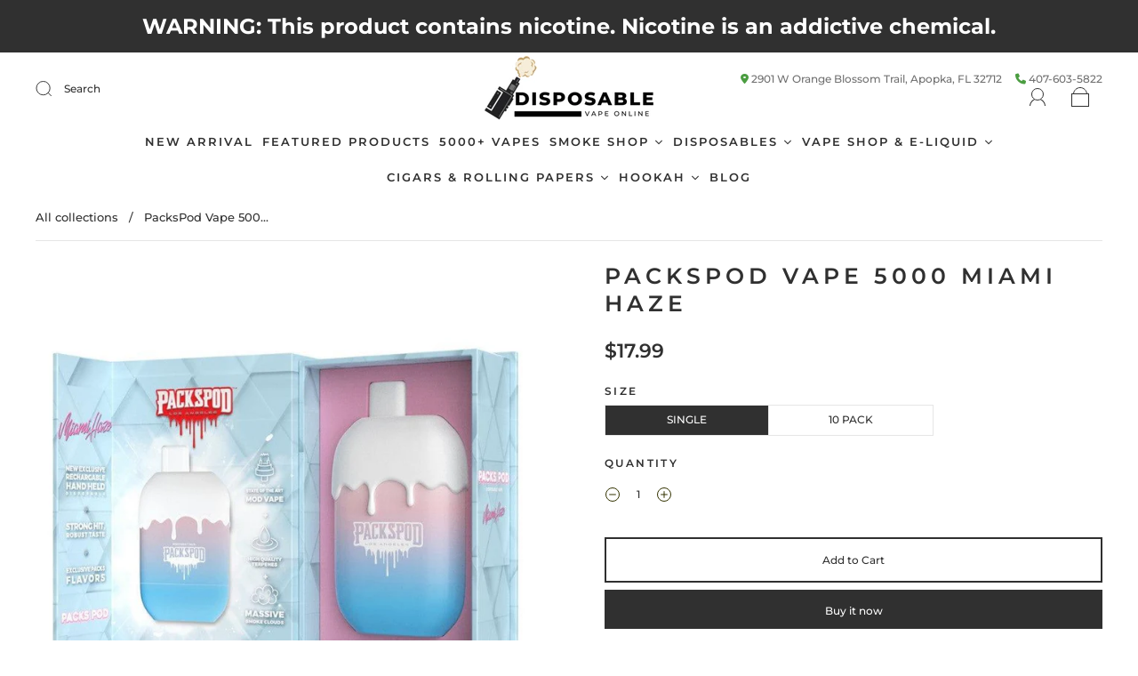

--- FILE ---
content_type: text/html; charset=utf-8
request_url: https://disposablevapeonline.com/products/packspod-vape-5000-miami-haze
body_size: 120986
content:
<!doctype html>
<html class="no-js" lang="en">
<head>
	<!-- Added by AVADA SEO Suite -->
	
<script>
  const avadaLightJsExclude = ['cdn.nfcube.com', 'assets/ecom.js', 'variant-title-king', 'linked_options_variants', 'smile-loader.js', 'smart-product-filter-search', 'rivo-loyalty-referrals', 'avada-cookie-consent', 'consentmo-gdpr', 'quinn'];
  const avadaLightJsInclude = ['https://www.googletagmanager.com/', 'https://connect.facebook.net/', 'https://business-api.tiktok.com/', 'https://static.klaviyo.com/', 'https://cdn.shopify.com/extensions/'];
  window.AVADA_SPEED_BLACKLIST = avadaLightJsInclude.map(item => new RegExp(item, 'i'));
  window.AVADA_SPEED_WHITELIST = avadaLightJsExclude.map(item => new RegExp(item, 'i'));
</script>

<script>
  const isSpeedUpEnable = !1741336260229 || Date.now() < 1741336260229;
  if (isSpeedUpEnable) {
    const avadaSpeedUp=0.5;
    if(isSpeedUpEnable) {
  function _0x55aa(_0x575858,_0x2fd0be){const _0x30a92f=_0x1cb5();return _0x55aa=function(_0x4e8b41,_0xcd1690){_0x4e8b41=_0x4e8b41-(0xb5e+0xd*0x147+-0x1b1a);let _0x1c09f7=_0x30a92f[_0x4e8b41];return _0x1c09f7;},_0x55aa(_0x575858,_0x2fd0be);}(function(_0x4ad4dc,_0x42545f){const _0x5c7741=_0x55aa,_0x323f4d=_0x4ad4dc();while(!![]){try{const _0x588ea5=parseInt(_0x5c7741(0x10c))/(0xb6f+-0x1853+0xce5)*(-parseInt(_0x5c7741(0x157))/(-0x2363*0x1+0x1dd4+0x591*0x1))+-parseInt(_0x5c7741(0x171))/(0x269b+-0xeb+-0xf*0x283)*(parseInt(_0x5c7741(0x116))/(0x2e1+0x1*0x17b3+-0x110*0x19))+-parseInt(_0x5c7741(0x147))/(-0x1489+-0x312*0x6+0x26fa*0x1)+-parseInt(_0x5c7741(0xfa))/(-0x744+0x1*0xb5d+-0x413)*(-parseInt(_0x5c7741(0x102))/(-0x1e87+0x9e*-0x16+0x2c22))+parseInt(_0x5c7741(0x136))/(0x1e2d+0x1498+-0x1a3*0x1f)+parseInt(_0x5c7741(0x16e))/(0x460+0x1d96+0x3*-0xb4f)*(-parseInt(_0x5c7741(0xe3))/(-0x9ca+-0x1*-0x93f+0x1*0x95))+parseInt(_0x5c7741(0xf8))/(-0x1f73*0x1+0x6*-0x510+0x3dde);if(_0x588ea5===_0x42545f)break;else _0x323f4d['push'](_0x323f4d['shift']());}catch(_0x5d6d7e){_0x323f4d['push'](_0x323f4d['shift']());}}}(_0x1cb5,-0x193549+0x5dc3*-0x31+-0x2f963*-0x13),(function(){const _0x5cb2b4=_0x55aa,_0x23f9e9={'yXGBq':function(_0x237aef,_0x385938){return _0x237aef!==_0x385938;},'XduVF':function(_0x21018d,_0x56ff60){return _0x21018d===_0x56ff60;},'RChnz':_0x5cb2b4(0xf4)+_0x5cb2b4(0xe9)+_0x5cb2b4(0x14a),'TAsuR':function(_0xe21eca,_0x33e114){return _0xe21eca%_0x33e114;},'EvLYw':function(_0x1326ad,_0x261d04){return _0x1326ad!==_0x261d04;},'nnhAQ':_0x5cb2b4(0x107),'swpMF':_0x5cb2b4(0x16d),'plMMu':_0x5cb2b4(0xe8)+_0x5cb2b4(0x135),'PqBPA':function(_0x2ba85c,_0x35b541){return _0x2ba85c<_0x35b541;},'NKPCA':_0x5cb2b4(0xfc),'TINqh':function(_0x4116e3,_0x3ffd02,_0x2c8722){return _0x4116e3(_0x3ffd02,_0x2c8722);},'BAueN':_0x5cb2b4(0x120),'NgloT':_0x5cb2b4(0x14c),'ThSSU':function(_0xeb212a,_0x4341c1){return _0xeb212a+_0x4341c1;},'lDDHN':function(_0x4a1a48,_0x45ebfb){return _0x4a1a48 instanceof _0x45ebfb;},'toAYB':function(_0xcf0fa9,_0xf5fa6a){return _0xcf0fa9 instanceof _0xf5fa6a;},'VMiyW':function(_0x5300e4,_0x44e0f4){return _0x5300e4(_0x44e0f4);},'iyhbw':_0x5cb2b4(0x119),'zuWfR':function(_0x19c3e4,_0x4ee6e8){return _0x19c3e4<_0x4ee6e8;},'vEmrv':function(_0xd798cf,_0x5ea2dd){return _0xd798cf!==_0x5ea2dd;},'yxERj':function(_0x24b03b,_0x5aa292){return _0x24b03b||_0x5aa292;},'MZpwM':_0x5cb2b4(0x110)+_0x5cb2b4(0x109)+'pt','IeUHK':function(_0x5a4c7e,_0x2edf70){return _0x5a4c7e-_0x2edf70;},'Idvge':function(_0x3b526e,_0x36b469){return _0x3b526e<_0x36b469;},'qRwfm':_0x5cb2b4(0x16b)+_0x5cb2b4(0xf1),'CvXDN':function(_0x4b4208,_0x1db216){return _0x4b4208<_0x1db216;},'acPIM':function(_0x7d44b7,_0x3020d2){return _0x7d44b7(_0x3020d2);},'MyLMO':function(_0x22d4b2,_0xe7a6a0){return _0x22d4b2<_0xe7a6a0;},'boDyh':function(_0x176992,_0x346381,_0xab7fc){return _0x176992(_0x346381,_0xab7fc);},'ZANXD':_0x5cb2b4(0x10f)+_0x5cb2b4(0x12a)+_0x5cb2b4(0x142),'CXwRZ':_0x5cb2b4(0x123)+_0x5cb2b4(0x15f),'AuMHM':_0x5cb2b4(0x161),'KUuFZ':_0x5cb2b4(0xe6),'MSwtw':_0x5cb2b4(0x13a),'ERvPB':_0x5cb2b4(0x134),'ycTDj':_0x5cb2b4(0x15b),'Tvhir':_0x5cb2b4(0x154)},_0x469be1=_0x23f9e9[_0x5cb2b4(0x153)],_0x36fe07={'blacklist':window[_0x5cb2b4(0x11f)+_0x5cb2b4(0x115)+'T'],'whitelist':window[_0x5cb2b4(0x11f)+_0x5cb2b4(0x13e)+'T']},_0x26516a={'blacklisted':[]},_0x34e4a6=(_0x2be2f5,_0x25b3b2)=>{const _0x80dd2=_0x5cb2b4;if(_0x2be2f5&&(!_0x25b3b2||_0x23f9e9[_0x80dd2(0x13b)](_0x25b3b2,_0x469be1))&&(!_0x36fe07[_0x80dd2(0x170)]||_0x36fe07[_0x80dd2(0x170)][_0x80dd2(0x151)](_0xa5c7cf=>_0xa5c7cf[_0x80dd2(0x12b)](_0x2be2f5)))&&(!_0x36fe07[_0x80dd2(0x165)]||_0x36fe07[_0x80dd2(0x165)][_0x80dd2(0x156)](_0x4e2570=>!_0x4e2570[_0x80dd2(0x12b)](_0x2be2f5)))&&_0x23f9e9[_0x80dd2(0xf7)](avadaSpeedUp,0x5*0x256+-0x1*0x66c+-0x542+0.5)&&_0x2be2f5[_0x80dd2(0x137)](_0x23f9e9[_0x80dd2(0xe7)])){const _0x413c89=_0x2be2f5[_0x80dd2(0x16c)];return _0x23f9e9[_0x80dd2(0xf7)](_0x23f9e9[_0x80dd2(0x11e)](_0x413c89,-0x1deb*-0x1+0xf13+-0x2cfc),0x1176+-0x78b*0x5+0x1441);}return _0x2be2f5&&(!_0x25b3b2||_0x23f9e9[_0x80dd2(0xed)](_0x25b3b2,_0x469be1))&&(!_0x36fe07[_0x80dd2(0x170)]||_0x36fe07[_0x80dd2(0x170)][_0x80dd2(0x151)](_0x3d689d=>_0x3d689d[_0x80dd2(0x12b)](_0x2be2f5)))&&(!_0x36fe07[_0x80dd2(0x165)]||_0x36fe07[_0x80dd2(0x165)][_0x80dd2(0x156)](_0x26a7b3=>!_0x26a7b3[_0x80dd2(0x12b)](_0x2be2f5)));},_0x11462f=function(_0x42927f){const _0x346823=_0x5cb2b4,_0x5426ae=_0x42927f[_0x346823(0x159)+'te'](_0x23f9e9[_0x346823(0x14e)]);return _0x36fe07[_0x346823(0x170)]&&_0x36fe07[_0x346823(0x170)][_0x346823(0x156)](_0x107b0d=>!_0x107b0d[_0x346823(0x12b)](_0x5426ae))||_0x36fe07[_0x346823(0x165)]&&_0x36fe07[_0x346823(0x165)][_0x346823(0x151)](_0x1e7160=>_0x1e7160[_0x346823(0x12b)](_0x5426ae));},_0x39299f=new MutationObserver(_0x45c995=>{const _0x21802a=_0x5cb2b4,_0x3bc801={'mafxh':function(_0x6f9c57,_0x229989){const _0x9d39b1=_0x55aa;return _0x23f9e9[_0x9d39b1(0xf7)](_0x6f9c57,_0x229989);},'SrchE':_0x23f9e9[_0x21802a(0xe2)],'pvjbV':_0x23f9e9[_0x21802a(0xf6)]};for(let _0x333494=-0x7d7+-0x893+0x106a;_0x23f9e9[_0x21802a(0x158)](_0x333494,_0x45c995[_0x21802a(0x16c)]);_0x333494++){const {addedNodes:_0x1b685b}=_0x45c995[_0x333494];for(let _0x2f087=0x1f03+0x84b+0x1*-0x274e;_0x23f9e9[_0x21802a(0x158)](_0x2f087,_0x1b685b[_0x21802a(0x16c)]);_0x2f087++){const _0x4e5bac=_0x1b685b[_0x2f087];if(_0x23f9e9[_0x21802a(0xf7)](_0x4e5bac[_0x21802a(0x121)],-0x1f3a+-0x1*0x1b93+-0x3*-0x139a)&&_0x23f9e9[_0x21802a(0xf7)](_0x4e5bac[_0x21802a(0x152)],_0x23f9e9[_0x21802a(0xe0)])){const _0x5d9a67=_0x4e5bac[_0x21802a(0x107)],_0x3fb522=_0x4e5bac[_0x21802a(0x16d)];if(_0x23f9e9[_0x21802a(0x103)](_0x34e4a6,_0x5d9a67,_0x3fb522)){_0x26516a[_0x21802a(0x160)+'d'][_0x21802a(0x128)]([_0x4e5bac,_0x4e5bac[_0x21802a(0x16d)]]),_0x4e5bac[_0x21802a(0x16d)]=_0x469be1;const _0x1e52da=function(_0x2c95ff){const _0x359b13=_0x21802a;if(_0x3bc801[_0x359b13(0x118)](_0x4e5bac[_0x359b13(0x159)+'te'](_0x3bc801[_0x359b13(0x166)]),_0x469be1))_0x2c95ff[_0x359b13(0x112)+_0x359b13(0x150)]();_0x4e5bac[_0x359b13(0xec)+_0x359b13(0x130)](_0x3bc801[_0x359b13(0xe4)],_0x1e52da);};_0x4e5bac[_0x21802a(0x12d)+_0x21802a(0x163)](_0x23f9e9[_0x21802a(0xf6)],_0x1e52da),_0x4e5bac[_0x21802a(0x12c)+_0x21802a(0x131)]&&_0x4e5bac[_0x21802a(0x12c)+_0x21802a(0x131)][_0x21802a(0x11a)+'d'](_0x4e5bac);}}}}});_0x39299f[_0x5cb2b4(0x105)](document[_0x5cb2b4(0x10b)+_0x5cb2b4(0x16a)],{'childList':!![],'subtree':!![]});const _0x2910a9=/[|\\{}()\[\]^$+*?.]/g,_0xa9f173=function(..._0x1baa33){const _0x3053cc=_0x5cb2b4,_0x2e6f61={'mMWha':function(_0x158c76,_0x5c404b){const _0x25a05c=_0x55aa;return _0x23f9e9[_0x25a05c(0xf7)](_0x158c76,_0x5c404b);},'BXirI':_0x23f9e9[_0x3053cc(0x141)],'COGok':function(_0x421bf7,_0x55453a){const _0x4fd417=_0x3053cc;return _0x23f9e9[_0x4fd417(0x167)](_0x421bf7,_0x55453a);},'XLSAp':function(_0x193984,_0x35c446){const _0x5bbecf=_0x3053cc;return _0x23f9e9[_0x5bbecf(0xed)](_0x193984,_0x35c446);},'EygRw':function(_0xfbb69c,_0x21b15d){const _0xe5c840=_0x3053cc;return _0x23f9e9[_0xe5c840(0x104)](_0xfbb69c,_0x21b15d);},'xZuNx':_0x23f9e9[_0x3053cc(0x139)],'SBUaW':function(_0x5739bf,_0x2c2fab){const _0x42cbb1=_0x3053cc;return _0x23f9e9[_0x42cbb1(0x172)](_0x5739bf,_0x2c2fab);},'EAoTR':function(_0x123b29,_0x5b29bf){const _0x2828d2=_0x3053cc;return _0x23f9e9[_0x2828d2(0x11d)](_0x123b29,_0x5b29bf);},'cdYdq':_0x23f9e9[_0x3053cc(0x14e)],'WzJcf':_0x23f9e9[_0x3053cc(0xe2)],'nytPK':function(_0x53f733,_0x4ad021){const _0x4f0333=_0x3053cc;return _0x23f9e9[_0x4f0333(0x148)](_0x53f733,_0x4ad021);},'oUrHG':_0x23f9e9[_0x3053cc(0x14d)],'dnxjX':function(_0xed6b5f,_0x573f55){const _0x57aa03=_0x3053cc;return _0x23f9e9[_0x57aa03(0x15a)](_0xed6b5f,_0x573f55);}};_0x23f9e9[_0x3053cc(0x15d)](_0x1baa33[_0x3053cc(0x16c)],-0x1a3*-0x9+-0xf9*0xb+-0x407*0x1)?(_0x36fe07[_0x3053cc(0x170)]=[],_0x36fe07[_0x3053cc(0x165)]=[]):(_0x36fe07[_0x3053cc(0x170)]&&(_0x36fe07[_0x3053cc(0x170)]=_0x36fe07[_0x3053cc(0x170)][_0x3053cc(0x106)](_0xa8e001=>_0x1baa33[_0x3053cc(0x156)](_0x4a8a28=>{const _0x2e425b=_0x3053cc;if(_0x2e6f61[_0x2e425b(0x111)](typeof _0x4a8a28,_0x2e6f61[_0x2e425b(0x155)]))return!_0xa8e001[_0x2e425b(0x12b)](_0x4a8a28);else{if(_0x2e6f61[_0x2e425b(0xeb)](_0x4a8a28,RegExp))return _0x2e6f61[_0x2e425b(0x145)](_0xa8e001[_0x2e425b(0xdf)](),_0x4a8a28[_0x2e425b(0xdf)]());}}))),_0x36fe07[_0x3053cc(0x165)]&&(_0x36fe07[_0x3053cc(0x165)]=[..._0x36fe07[_0x3053cc(0x165)],..._0x1baa33[_0x3053cc(0xff)](_0x4e4c02=>{const _0x7c755c=_0x3053cc;if(_0x23f9e9[_0x7c755c(0xf7)](typeof _0x4e4c02,_0x23f9e9[_0x7c755c(0x141)])){const _0x932437=_0x4e4c02[_0x7c755c(0xea)](_0x2910a9,_0x23f9e9[_0x7c755c(0x16f)]),_0x34e686=_0x23f9e9[_0x7c755c(0xf0)](_0x23f9e9[_0x7c755c(0xf0)]('.*',_0x932437),'.*');if(_0x36fe07[_0x7c755c(0x165)][_0x7c755c(0x156)](_0x21ef9a=>_0x21ef9a[_0x7c755c(0xdf)]()!==_0x34e686[_0x7c755c(0xdf)]()))return new RegExp(_0x34e686);}else{if(_0x23f9e9[_0x7c755c(0x117)](_0x4e4c02,RegExp)){if(_0x36fe07[_0x7c755c(0x165)][_0x7c755c(0x156)](_0x5a3f09=>_0x5a3f09[_0x7c755c(0xdf)]()!==_0x4e4c02[_0x7c755c(0xdf)]()))return _0x4e4c02;}}return null;})[_0x3053cc(0x106)](Boolean)]));const _0x3eeb55=document[_0x3053cc(0x11b)+_0x3053cc(0x10e)](_0x23f9e9[_0x3053cc(0xf0)](_0x23f9e9[_0x3053cc(0xf0)](_0x23f9e9[_0x3053cc(0x122)],_0x469be1),'"]'));for(let _0xf831f7=-0x21aa+-0x1793+0x393d*0x1;_0x23f9e9[_0x3053cc(0x14b)](_0xf831f7,_0x3eeb55[_0x3053cc(0x16c)]);_0xf831f7++){const _0x5868cb=_0x3eeb55[_0xf831f7];_0x23f9e9[_0x3053cc(0x132)](_0x11462f,_0x5868cb)&&(_0x26516a[_0x3053cc(0x160)+'d'][_0x3053cc(0x128)]([_0x5868cb,_0x23f9e9[_0x3053cc(0x14d)]]),_0x5868cb[_0x3053cc(0x12c)+_0x3053cc(0x131)][_0x3053cc(0x11a)+'d'](_0x5868cb));}let _0xdf8cd0=-0x17da+0x2461+-0xc87*0x1;[..._0x26516a[_0x3053cc(0x160)+'d']][_0x3053cc(0x10d)](([_0x226aeb,_0x33eaa7],_0xe33bca)=>{const _0x2aa7bf=_0x3053cc;if(_0x2e6f61[_0x2aa7bf(0x143)](_0x11462f,_0x226aeb)){const _0x41da0d=document[_0x2aa7bf(0x11c)+_0x2aa7bf(0x131)](_0x2e6f61[_0x2aa7bf(0x127)]);for(let _0x6784c7=0xd7b+-0xaa5+-0x2d6;_0x2e6f61[_0x2aa7bf(0x164)](_0x6784c7,_0x226aeb[_0x2aa7bf(0xe5)][_0x2aa7bf(0x16c)]);_0x6784c7++){const _0x4ca758=_0x226aeb[_0x2aa7bf(0xe5)][_0x6784c7];_0x2e6f61[_0x2aa7bf(0x12f)](_0x4ca758[_0x2aa7bf(0x133)],_0x2e6f61[_0x2aa7bf(0x13f)])&&_0x2e6f61[_0x2aa7bf(0x145)](_0x4ca758[_0x2aa7bf(0x133)],_0x2e6f61[_0x2aa7bf(0x100)])&&_0x41da0d[_0x2aa7bf(0xe1)+'te'](_0x4ca758[_0x2aa7bf(0x133)],_0x226aeb[_0x2aa7bf(0xe5)][_0x6784c7][_0x2aa7bf(0x12e)]);}_0x41da0d[_0x2aa7bf(0xe1)+'te'](_0x2e6f61[_0x2aa7bf(0x13f)],_0x226aeb[_0x2aa7bf(0x107)]),_0x41da0d[_0x2aa7bf(0xe1)+'te'](_0x2e6f61[_0x2aa7bf(0x100)],_0x2e6f61[_0x2aa7bf(0x101)](_0x33eaa7,_0x2e6f61[_0x2aa7bf(0x126)])),document[_0x2aa7bf(0x113)][_0x2aa7bf(0x146)+'d'](_0x41da0d),_0x26516a[_0x2aa7bf(0x160)+'d'][_0x2aa7bf(0x162)](_0x2e6f61[_0x2aa7bf(0x13d)](_0xe33bca,_0xdf8cd0),-0x105d*0x2+0x1*-0xeaa+0x2f65),_0xdf8cd0++;}}),_0x36fe07[_0x3053cc(0x170)]&&_0x23f9e9[_0x3053cc(0xf3)](_0x36fe07[_0x3053cc(0x170)][_0x3053cc(0x16c)],0x10f2+-0x1a42+0x951)&&_0x39299f[_0x3053cc(0x15c)]();},_0x4c2397=document[_0x5cb2b4(0x11c)+_0x5cb2b4(0x131)],_0x573f89={'src':Object[_0x5cb2b4(0x14f)+_0x5cb2b4(0xfd)+_0x5cb2b4(0x144)](HTMLScriptElement[_0x5cb2b4(0xf9)],_0x23f9e9[_0x5cb2b4(0x14e)]),'type':Object[_0x5cb2b4(0x14f)+_0x5cb2b4(0xfd)+_0x5cb2b4(0x144)](HTMLScriptElement[_0x5cb2b4(0xf9)],_0x23f9e9[_0x5cb2b4(0xe2)])};document[_0x5cb2b4(0x11c)+_0x5cb2b4(0x131)]=function(..._0x4db605){const _0x1480b5=_0x5cb2b4,_0x3a6982={'KNNxG':function(_0x32fa39,_0x2a57e4,_0x3cc08f){const _0x5ead12=_0x55aa;return _0x23f9e9[_0x5ead12(0x169)](_0x32fa39,_0x2a57e4,_0x3cc08f);}};if(_0x23f9e9[_0x1480b5(0x13b)](_0x4db605[-0x4*-0x376+0x4*0x2f+-0xe94][_0x1480b5(0x140)+'e'](),_0x23f9e9[_0x1480b5(0x139)]))return _0x4c2397[_0x1480b5(0x114)](document)(..._0x4db605);const _0x2f091d=_0x4c2397[_0x1480b5(0x114)](document)(..._0x4db605);try{Object[_0x1480b5(0xf2)+_0x1480b5(0x149)](_0x2f091d,{'src':{..._0x573f89[_0x1480b5(0x107)],'set'(_0x3ae2bc){const _0x5d6fdc=_0x1480b5;_0x3a6982[_0x5d6fdc(0x129)](_0x34e4a6,_0x3ae2bc,_0x2f091d[_0x5d6fdc(0x16d)])&&_0x573f89[_0x5d6fdc(0x16d)][_0x5d6fdc(0x10a)][_0x5d6fdc(0x125)](this,_0x469be1),_0x573f89[_0x5d6fdc(0x107)][_0x5d6fdc(0x10a)][_0x5d6fdc(0x125)](this,_0x3ae2bc);}},'type':{..._0x573f89[_0x1480b5(0x16d)],'get'(){const _0x436e9e=_0x1480b5,_0x4b63b9=_0x573f89[_0x436e9e(0x16d)][_0x436e9e(0xfb)][_0x436e9e(0x125)](this);if(_0x23f9e9[_0x436e9e(0xf7)](_0x4b63b9,_0x469be1)||_0x23f9e9[_0x436e9e(0x103)](_0x34e4a6,this[_0x436e9e(0x107)],_0x4b63b9))return null;return _0x4b63b9;},'set'(_0x174ea3){const _0x1dff57=_0x1480b5,_0xa2fd13=_0x23f9e9[_0x1dff57(0x103)](_0x34e4a6,_0x2f091d[_0x1dff57(0x107)],_0x2f091d[_0x1dff57(0x16d)])?_0x469be1:_0x174ea3;_0x573f89[_0x1dff57(0x16d)][_0x1dff57(0x10a)][_0x1dff57(0x125)](this,_0xa2fd13);}}}),_0x2f091d[_0x1480b5(0xe1)+'te']=function(_0x5b0870,_0x8c60d5){const _0xab22d4=_0x1480b5;if(_0x23f9e9[_0xab22d4(0xf7)](_0x5b0870,_0x23f9e9[_0xab22d4(0xe2)])||_0x23f9e9[_0xab22d4(0xf7)](_0x5b0870,_0x23f9e9[_0xab22d4(0x14e)]))_0x2f091d[_0x5b0870]=_0x8c60d5;else HTMLScriptElement[_0xab22d4(0xf9)][_0xab22d4(0xe1)+'te'][_0xab22d4(0x125)](_0x2f091d,_0x5b0870,_0x8c60d5);};}catch(_0x5a9461){console[_0x1480b5(0x168)](_0x23f9e9[_0x1480b5(0xef)],_0x5a9461);}return _0x2f091d;};const _0x5883c5=[_0x23f9e9[_0x5cb2b4(0xfe)],_0x23f9e9[_0x5cb2b4(0x13c)],_0x23f9e9[_0x5cb2b4(0xf5)],_0x23f9e9[_0x5cb2b4(0x15e)],_0x23f9e9[_0x5cb2b4(0x138)],_0x23f9e9[_0x5cb2b4(0x124)]],_0x4ab8d2=_0x5883c5[_0x5cb2b4(0xff)](_0x439d08=>{return{'type':_0x439d08,'listener':()=>_0xa9f173(),'options':{'passive':!![]}};});_0x4ab8d2[_0x5cb2b4(0x10d)](_0x4d3535=>{const _0x3882ab=_0x5cb2b4;document[_0x3882ab(0x12d)+_0x3882ab(0x163)](_0x4d3535[_0x3882ab(0x16d)],_0x4d3535[_0x3882ab(0xee)],_0x4d3535[_0x3882ab(0x108)]);});}()));function _0x1cb5(){const _0x15f8e0=['ault','some','tagName','CXwRZ','wheel','BXirI','every','6lYvYYX','PqBPA','getAttribu','IeUHK','touchstart','disconnect','Idvge','ERvPB','/blocked','blackliste','keydown','splice','stener','SBUaW','whitelist','SrchE','toAYB','warn','boDyh','ement','script[typ','length','type','346347wGqEBH','NgloT','blacklist','33OVoYHk','zuWfR','toString','NKPCA','setAttribu','swpMF','230EEqEiq','pvjbV','attributes','mousemove','RChnz','beforescri','y.com/exte','replace','COGok','removeEven','EvLYw','listener','ZANXD','ThSSU','e="','defineProp','MyLMO','cdn.shopif','MSwtw','plMMu','XduVF','22621984JRJQxz','prototype','8818116NVbcZr','get','SCRIPT','ertyDescri','AuMHM','map','WzJcf','nytPK','7kiZatp','TINqh','VMiyW','observe','filter','src','options','n/javascri','set','documentEl','478083wuqgQV','forEach','torAll','Avada cann','applicatio','mMWha','preventDef','head','bind','D_BLACKLIS','75496skzGVx','lDDHN','mafxh','script','removeChil','querySelec','createElem','vEmrv','TAsuR','AVADA_SPEE','string','nodeType','qRwfm','javascript','Tvhir','call','oUrHG','xZuNx','push','KNNxG','ot lazy lo','test','parentElem','addEventLi','value','EAoTR','tListener','ent','acPIM','name','touchmove','ptexecute','6968312SmqlIb','includes','ycTDj','iyhbw','touchend','yXGBq','KUuFZ','dnxjX','D_WHITELIS','cdYdq','toLowerCas','BAueN','ad script','EygRw','ptor','XLSAp','appendChil','4975500NoPAFA','yxERj','erties','nsions','CvXDN','\$&','MZpwM','nnhAQ','getOwnProp'];_0x1cb5=function(){return _0x15f8e0;};return _0x1cb5();}
}
    class LightJsLoader{constructor(e){this.jQs=[],this.listener=this.handleListener.bind(this,e),this.scripts=["default","defer","async"].reduce(((e,t)=>({...e,[t]:[]})),{});const t=this;e.forEach((e=>window.addEventListener(e,t.listener,{passive:!0})))}handleListener(e){const t=this;return e.forEach((e=>window.removeEventListener(e,t.listener))),"complete"===document.readyState?this.handleDOM():document.addEventListener("readystatechange",(e=>{if("complete"===e.target.readyState)return setTimeout(t.handleDOM.bind(t),1)}))}async handleDOM(){this.suspendEvent(),this.suspendJQuery(),this.findScripts(),this.preloadScripts();for(const e of Object.keys(this.scripts))await this.replaceScripts(this.scripts[e]);for(const e of["DOMContentLoaded","readystatechange"])await this.requestRepaint(),document.dispatchEvent(new Event("lightJS-"+e));document.lightJSonreadystatechange&&document.lightJSonreadystatechange();for(const e of["DOMContentLoaded","load"])await this.requestRepaint(),window.dispatchEvent(new Event("lightJS-"+e));await this.requestRepaint(),window.lightJSonload&&window.lightJSonload(),await this.requestRepaint(),this.jQs.forEach((e=>e(window).trigger("lightJS-jquery-load"))),window.dispatchEvent(new Event("lightJS-pageshow")),await this.requestRepaint(),window.lightJSonpageshow&&window.lightJSonpageshow()}async requestRepaint(){return new Promise((e=>requestAnimationFrame(e)))}findScripts(){document.querySelectorAll("script[type=lightJs]").forEach((e=>{e.hasAttribute("src")?e.hasAttribute("async")&&e.async?this.scripts.async.push(e):e.hasAttribute("defer")&&e.defer?this.scripts.defer.push(e):this.scripts.default.push(e):this.scripts.default.push(e)}))}preloadScripts(){const e=this,t=Object.keys(this.scripts).reduce(((t,n)=>[...t,...e.scripts[n]]),[]),n=document.createDocumentFragment();t.forEach((e=>{const t=e.getAttribute("src");if(!t)return;const s=document.createElement("link");s.href=t,s.rel="preload",s.as="script",n.appendChild(s)})),document.head.appendChild(n)}async replaceScripts(e){let t;for(;t=e.shift();)await this.requestRepaint(),new Promise((e=>{const n=document.createElement("script");[...t.attributes].forEach((e=>{"type"!==e.nodeName&&n.setAttribute(e.nodeName,e.nodeValue)})),t.hasAttribute("src")?(n.addEventListener("load",e),n.addEventListener("error",e)):(n.text=t.text,e()),t.parentNode.replaceChild(n,t)}))}suspendEvent(){const e={};[{obj:document,name:"DOMContentLoaded"},{obj:window,name:"DOMContentLoaded"},{obj:window,name:"load"},{obj:window,name:"pageshow"},{obj:document,name:"readystatechange"}].map((t=>function(t,n){function s(n){return e[t].list.indexOf(n)>=0?"lightJS-"+n:n}e[t]||(e[t]={list:[n],add:t.addEventListener,remove:t.removeEventListener},t.addEventListener=(...n)=>{n[0]=s(n[0]),e[t].add.apply(t,n)},t.removeEventListener=(...n)=>{n[0]=s(n[0]),e[t].remove.apply(t,n)})}(t.obj,t.name))),[{obj:document,name:"onreadystatechange"},{obj:window,name:"onpageshow"}].map((e=>function(e,t){let n=e[t];Object.defineProperty(e,t,{get:()=>n||function(){},set:s=>{e["lightJS"+t]=n=s}})}(e.obj,e.name)))}suspendJQuery(){const e=this;let t=window.jQuery;Object.defineProperty(window,"jQuery",{get:()=>t,set(n){if(!n||!n.fn||!e.jQs.includes(n))return void(t=n);n.fn.ready=n.fn.init.prototype.ready=e=>{e.bind(document)(n)};const s=n.fn.on;n.fn.on=n.fn.init.prototype.on=function(...e){if(window!==this[0])return s.apply(this,e),this;const t=e=>e.split(" ").map((e=>"load"===e||0===e.indexOf("load.")?"lightJS-jquery-load":e)).join(" ");return"string"==typeof e[0]||e[0]instanceof String?(e[0]=t(e[0]),s.apply(this,e),this):("object"==typeof e[0]&&Object.keys(e[0]).forEach((n=>{delete Object.assign(e[0],{[t(n)]:e[0][n]})[n]})),s.apply(this,e),this)},e.jQs.push(n),t=n}})}}
new LightJsLoader(["keydown","mousemove","touchend","touchmove","touchstart","wheel"]);
  }
</script>

























	<!-- /Added by AVADA SEO Suite -->
<meta name="google-site-verification" content="cAqHTvIAevDw9C0M1jf-62IaKtxBTzsAGI9XydSEJyQ" />
 
  







      

      



   <link rel="amphtml" href="https://disposablevapeonline.com/a/s/products/packspod-vape-5000-miami-haze">



<meta charset="utf-8">
<meta http-equiv="X-UA-Compatible" content="IE=edge,chrome=1">

  <meta name="description" content="The PacksPod Vape 5000 MIAMI HAZE comes pre-filled with 12mL of 5% (50mg) nicotine strength e-liquid. Boasting a 1400mAh type-C rechargeable battery" />




<link rel="canonical" href="https://disposablevapeonline.com/products/packspod-vape-5000-miami-haze">

<meta name="viewport" content="width=device-width" />
<link rel="preload" href="https://cdn.shopify.com/s/files/1/0603/7530/2276/t/1/assets/section.header.js" as="script">
  <script src="//cdn.shopify.com/s/files/1/0574/0809/4268/t/1/assets/preload_image.js" type="text/javascript"></script>


<script type="text/javascript"> const observer = new MutationObserver(e => { e.forEach(({ addedNodes: e }) => { e.forEach(e => { 1 === e.nodeType && "SCRIPT" === e.tagName && (e.innerHTML.includes("asyncLoad") && (e.innerHTML = e.innerHTML.replace("if(window.attachEvent)", "document.addEventListener('asyncLazyLoad',function(event){asyncLoad();});if(window.attachEvent)").replaceAll(", asyncLoad", ", function(){}")), e.innerHTML.includes("PreviewBarInjector") && (e.innerHTML = e.innerHTML.replace("DOMContentLoaded", "asyncLazyLoad")), (e.className == 'analytics') && (e.type = 'text/lazyload'),(e.src.includes("assets/storefront/features")||e.src.includes("assets/shopify_pay")||e.src.includes("connect.facebook.net"))&&(e.setAttribute("data-src", e.src), e.removeAttribute("src")))})})});observer.observe(document.documentElement,{childList:!0,subtree:!0})</script><script src="//cdn.shopify.com/s/files/1/0574/0809/4268/t/1/assets/bootstrap-6.0.12.js" type="text/javascript"></script><script src="//cdn.shopify.com/s/files/1/0574/0809/4268/t/1/assets/headAsyncLoad.js" type="text/javascript"></script>
<link rel="preload" href="https://cdnjs.cloudflare.com/ajax/libs/font-awesome/6.3.0/css/all.min.css" as="style">
<link rel="preload" href="https://disposablevapeonline.com/cdn/shop/t/17/assets/section-announcement-bar.min.css?v=44248374182934931231671629431" as="style">
<title>
  Shop Packspod Vape 5000 Miami Haze at Lowest Prices Online!!

</title>



  <link rel="shortcut icon" href="//disposablevapeonline.com/cdn/shop/files/favicon-DSV_32x32.png?v=1738538020" type="image">


<!-- Social Meta Information -->





<meta property="og:site_name" content="Disposable Vape Online">
<meta property="og:url" content="https://disposablevapeonline.com/products/packspod-vape-5000-miami-haze">
<meta property="og:title" content="Shop Packspod Vape 5000 Miami Haze at Lowest Prices Online!!">
<meta property="og:type" content="product">
<meta property="og:description" content="The PacksPod Vape 5000 MIAMI HAZE comes pre-filled with 12mL of 5% (50mg) nicotine strength e-liquid. Boasting a 1400mAh type-C rechargeable battery">

<meta property="og:image" content="http://disposablevapeonline.com/cdn/shop/products/packspod-vape-5000-miami-haze-disposable-vape-online_1200x1200.jpg?v=1707780657">
<meta property="og:image:secure_url" content="https://disposablevapeonline.com/cdn/shop/products/packspod-vape-5000-miami-haze-disposable-vape-online_1200x1200.jpg?v=1707780657">
<meta property="og:image:width" content="1200">
<meta property="og:image:height" content="1200">


  <meta property="og:price:amount" content="17.99">
  <meta property="og:price:currency" content="USD">



  <meta name="twitter:site" content="@DisposableVape3">

<meta name="twitter:card" content="summary_large_image">
<meta name="twitter:title" content="Shop Packspod Vape 5000 Miami Haze at Lowest Prices Online!!">
<meta name="twitter:description" content="The PacksPod Vape 5000 MIAMI HAZE comes pre-filled with 12mL of 5% (50mg) nicotine strength e-liquid. Boasting a 1400mAh type-C rechargeable battery">


  <script type="application/ld+json">
    {
      "@context": "http://schema.org",
      "@type": "Product",
      "name": "PacksPod Vape 5000 MIAMI HAZE",
      "brand": "Disposable Vape Online",
      "image": "//disposablevapeonline.com/cdn/shop/products/packspod-vape-5000-miami-haze-disposable-vape-online_grande.jpg?v=1707780657",
      "url": "https://disposablevapeonline.com/products/packspod-vape-5000-miami-haze",
      "offers": {
        "@type": "AggregateOffer",
        "priceCurrency": "USD",
        "lowPrice": "17.99",
        "highPrice": "169.99",
        "itemCondition": "http://schema.org/New",
        "availability": "http://schema.org/InStock",
        "offerCount": "2",
        "offers": [
          
            {
              "@type": "Offer",
              "name": "PacksPod Vape 5000 MIAMI HAZE — SINGLE",
              "availability": "http://schema.org/InStock",
              "priceCurrency": "USD",
              "price": "17.99"
            },
          
            {
              "@type": "Offer",
              "name": "PacksPod Vape 5000 MIAMI HAZE — 10 PACK",
              "availability": "http://schema.org/InStock",
              "priceCurrency": "USD",
              "price": "169.99"
            }
          
        ]
      }
    }
  </script>
  

  <script>window.performance && window.performance.mark && window.performance.mark('shopify.content_for_header.start');</script><meta id="shopify-digital-wallet" name="shopify-digital-wallet" content="/50998116509/digital_wallets/dialog">
<link rel="alternate" type="application/json+oembed" href="https://disposablevapeonline.com/products/packspod-vape-5000-miami-haze.oembed">
<script async="async" src="/checkouts/internal/preloads.js?locale=en-US"></script>
<script id="shopify-features" type="application/json">{"accessToken":"d00c2deb8e78825b4a99d037686b2c34","betas":["rich-media-storefront-analytics"],"domain":"disposablevapeonline.com","predictiveSearch":true,"shopId":50998116509,"locale":"en"}</script>
<script>var Shopify = Shopify || {};
Shopify.shop = "vapesshopnearme.myshopify.com";
Shopify.locale = "en";
Shopify.currency = {"active":"USD","rate":"1.0"};
Shopify.country = "US";
Shopify.theme = {"name":"Capital (Alpha) | Eight 16\/10 - Seo Url","id":139674910963,"schema_name":"Capital","schema_version":"31.0.6","theme_store_id":812,"role":"main"};
Shopify.theme.handle = "null";
Shopify.theme.style = {"id":null,"handle":null};
Shopify.cdnHost = "disposablevapeonline.com/cdn";
Shopify.routes = Shopify.routes || {};
Shopify.routes.root = "/";</script>
<script type="module">!function(o){(o.Shopify=o.Shopify||{}).modules=!0}(window);</script>
<script>!function(o){function n(){var o=[];function n(){o.push(Array.prototype.slice.apply(arguments))}return n.q=o,n}var t=o.Shopify=o.Shopify||{};t.loadFeatures=n(),t.autoloadFeatures=n()}(window);</script>
<script id="shop-js-analytics" type="application/json">{"pageType":"product"}</script>
<script defer="defer" async type="module" src="//disposablevapeonline.com/cdn/shopifycloud/shop-js/modules/v2/client.init-shop-cart-sync_BN7fPSNr.en.esm.js"></script>
<script defer="defer" async type="module" src="//disposablevapeonline.com/cdn/shopifycloud/shop-js/modules/v2/chunk.common_Cbph3Kss.esm.js"></script>
<script defer="defer" async type="module" src="//disposablevapeonline.com/cdn/shopifycloud/shop-js/modules/v2/chunk.modal_DKumMAJ1.esm.js"></script>
<script type="module">
  await import("//disposablevapeonline.com/cdn/shopifycloud/shop-js/modules/v2/client.init-shop-cart-sync_BN7fPSNr.en.esm.js");
await import("//disposablevapeonline.com/cdn/shopifycloud/shop-js/modules/v2/chunk.common_Cbph3Kss.esm.js");
await import("//disposablevapeonline.com/cdn/shopifycloud/shop-js/modules/v2/chunk.modal_DKumMAJ1.esm.js");

  window.Shopify.SignInWithShop?.initShopCartSync?.({"fedCMEnabled":true,"windoidEnabled":true});

</script>
<script>(function() {
  var isLoaded = false;
  function asyncLoad() {
    if (isLoaded) return;
    isLoaded = true;
    var urls = ["","","","\/\/cdn.shopify.com\/proxy\/0f2b2a45e1779e2f0ba856dfc4e2e7bbc54ca4e1798df42de020d0442c0527a4\/storage.googleapis.com\/timesact-resources\/scripts\/timesact.js?shop=vapesshopnearme.myshopify.com\u0026sp-cache-control=cHVibGljLCBtYXgtYWdlPTkwMA","","","https:\/\/customer-first-focus.b-cdn.net\/cffPCLoader_min.js?shop=vapesshopnearme.myshopify.com"];
    for (var i = 0; i < urls.length; i++) {
      var s = document.createElement('script');
      if ((!1741336260229 || Date.now() < 1741336260229) &&
      (!window.AVADA_SPEED_BLACKLIST || window.AVADA_SPEED_BLACKLIST.some(pattern => pattern.test(s))) &&
      (!window.AVADA_SPEED_WHITELIST || window.AVADA_SPEED_WHITELIST.every(pattern => !pattern.test(s)))) s.type = 'lightJs'; else s.type = 'text/javascript';
      s.async = true;
      s.src = urls[i];
      var x = document.getElementsByTagName('script')[0];
      x.parentNode.insertBefore(s, x);
    }
  };
  if(window.attachEvent) {
    window.attachEvent('onload', asyncLoad);
  } else {
    window.addEventListener('load', asyncLoad, false);
  }
})();</script>
<script id="__st">var __st={"a":50998116509,"offset":-18000,"reqid":"390cefff-f7f1-403e-9b9d-347dbd8dc344-1770099370","pageurl":"disposablevapeonline.com\/products\/packspod-vape-5000-miami-haze","u":"c3160c12e0b2","p":"product","rtyp":"product","rid":7994796212467};</script>
<script>window.ShopifyPaypalV4VisibilityTracking = true;</script>
<script id="captcha-bootstrap">!function(){'use strict';const t='contact',e='account',n='new_comment',o=[[t,t],['blogs',n],['comments',n],[t,'customer']],c=[[e,'customer_login'],[e,'guest_login'],[e,'recover_customer_password'],[e,'create_customer']],r=t=>t.map((([t,e])=>`form[action*='/${t}']:not([data-nocaptcha='true']) input[name='form_type'][value='${e}']`)).join(','),a=t=>()=>t?[...document.querySelectorAll(t)].map((t=>t.form)):[];function s(){const t=[...o],e=r(t);return a(e)}const i='password',u='form_key',d=['recaptcha-v3-token','g-recaptcha-response','h-captcha-response',i],f=()=>{try{return window.sessionStorage}catch{return}},m='__shopify_v',_=t=>t.elements[u];function p(t,e,n=!1){try{const o=window.sessionStorage,c=JSON.parse(o.getItem(e)),{data:r}=function(t){const{data:e,action:n}=t;return t[m]||n?{data:e,action:n}:{data:t,action:n}}(c);for(const[e,n]of Object.entries(r))t.elements[e]&&(t.elements[e].value=n);n&&o.removeItem(e)}catch(o){console.error('form repopulation failed',{error:o})}}const l='form_type',E='cptcha';function T(t){t.dataset[E]=!0}const w=window,h=w.document,L='Shopify',v='ce_forms',y='captcha';let A=!1;((t,e)=>{const n=(g='f06e6c50-85a8-45c8-87d0-21a2b65856fe',I='https://cdn.shopify.com/shopifycloud/storefront-forms-hcaptcha/ce_storefront_forms_captcha_hcaptcha.v1.5.2.iife.js',D={infoText:'Protected by hCaptcha',privacyText:'Privacy',termsText:'Terms'},(t,e,n)=>{const o=w[L][v],c=o.bindForm;if(c)return c(t,g,e,D).then(n);var r;o.q.push([[t,g,e,D],n]),r=I,A||(h.body.append(Object.assign(h.createElement('script'),{id:'captcha-provider',async:!0,src:r})),A=!0)});var g,I,D;w[L]=w[L]||{},w[L][v]=w[L][v]||{},w[L][v].q=[],w[L][y]=w[L][y]||{},w[L][y].protect=function(t,e){n(t,void 0,e),T(t)},Object.freeze(w[L][y]),function(t,e,n,w,h,L){const[v,y,A,g]=function(t,e,n){const i=e?o:[],u=t?c:[],d=[...i,...u],f=r(d),m=r(i),_=r(d.filter((([t,e])=>n.includes(e))));return[a(f),a(m),a(_),s()]}(w,h,L),I=t=>{const e=t.target;return e instanceof HTMLFormElement?e:e&&e.form},D=t=>v().includes(t);t.addEventListener('submit',(t=>{const e=I(t);if(!e)return;const n=D(e)&&!e.dataset.hcaptchaBound&&!e.dataset.recaptchaBound,o=_(e),c=g().includes(e)&&(!o||!o.value);(n||c)&&t.preventDefault(),c&&!n&&(function(t){try{if(!f())return;!function(t){const e=f();if(!e)return;const n=_(t);if(!n)return;const o=n.value;o&&e.removeItem(o)}(t);const e=Array.from(Array(32),(()=>Math.random().toString(36)[2])).join('');!function(t,e){_(t)||t.append(Object.assign(document.createElement('input'),{type:'hidden',name:u})),t.elements[u].value=e}(t,e),function(t,e){const n=f();if(!n)return;const o=[...t.querySelectorAll(`input[type='${i}']`)].map((({name:t})=>t)),c=[...d,...o],r={};for(const[a,s]of new FormData(t).entries())c.includes(a)||(r[a]=s);n.setItem(e,JSON.stringify({[m]:1,action:t.action,data:r}))}(t,e)}catch(e){console.error('failed to persist form',e)}}(e),e.submit())}));const S=(t,e)=>{t&&!t.dataset[E]&&(n(t,e.some((e=>e===t))),T(t))};for(const o of['focusin','change'])t.addEventListener(o,(t=>{const e=I(t);D(e)&&S(e,y())}));const B=e.get('form_key'),M=e.get(l),P=B&&M;t.addEventListener('DOMContentLoaded',(()=>{const t=y();if(P)for(const e of t)e.elements[l].value===M&&p(e,B);[...new Set([...A(),...v().filter((t=>'true'===t.dataset.shopifyCaptcha))])].forEach((e=>S(e,t)))}))}(h,new URLSearchParams(w.location.search),n,t,e,['guest_login'])})(!0,!0)}();</script>
<script integrity="sha256-4kQ18oKyAcykRKYeNunJcIwy7WH5gtpwJnB7kiuLZ1E=" data-source-attribution="shopify.loadfeatures" defer="defer" src="//disposablevapeonline.com/cdn/shopifycloud/storefront/assets/storefront/load_feature-a0a9edcb.js" crossorigin="anonymous"></script>
<script data-source-attribution="shopify.dynamic_checkout.dynamic.init">var Shopify=Shopify||{};Shopify.PaymentButton=Shopify.PaymentButton||{isStorefrontPortableWallets:!0,init:function(){window.Shopify.PaymentButton.init=function(){};var t=document.createElement("script");t.src="https://disposablevapeonline.com/cdn/shopifycloud/portable-wallets/latest/portable-wallets.en.js",t.type="module",document.head.appendChild(t)}};
</script>
<script data-source-attribution="shopify.dynamic_checkout.buyer_consent">
  function portableWalletsHideBuyerConsent(e){var t=document.getElementById("shopify-buyer-consent"),n=document.getElementById("shopify-subscription-policy-button");t&&n&&(t.classList.add("hidden"),t.setAttribute("aria-hidden","true"),n.removeEventListener("click",e))}function portableWalletsShowBuyerConsent(e){var t=document.getElementById("shopify-buyer-consent"),n=document.getElementById("shopify-subscription-policy-button");t&&n&&(t.classList.remove("hidden"),t.removeAttribute("aria-hidden"),n.addEventListener("click",e))}window.Shopify?.PaymentButton&&(window.Shopify.PaymentButton.hideBuyerConsent=portableWalletsHideBuyerConsent,window.Shopify.PaymentButton.showBuyerConsent=portableWalletsShowBuyerConsent);
</script>
<script>
  function portableWalletsCleanup(e){e&&e.src&&console.error("Failed to load portable wallets script "+e.src);var t=document.querySelectorAll("shopify-accelerated-checkout .shopify-payment-button__skeleton, shopify-accelerated-checkout-cart .wallet-cart-button__skeleton"),e=document.getElementById("shopify-buyer-consent");for(let e=0;e<t.length;e++)t[e].remove();e&&e.remove()}function portableWalletsNotLoadedAsModule(e){e instanceof ErrorEvent&&"string"==typeof e.message&&e.message.includes("import.meta")&&"string"==typeof e.filename&&e.filename.includes("portable-wallets")&&(window.removeEventListener("error",portableWalletsNotLoadedAsModule),window.Shopify.PaymentButton.failedToLoad=e,"loading"===document.readyState?document.addEventListener("DOMContentLoaded",window.Shopify.PaymentButton.init):window.Shopify.PaymentButton.init())}window.addEventListener("error",portableWalletsNotLoadedAsModule);
</script>

<script type="module" src="https://disposablevapeonline.com/cdn/shopifycloud/portable-wallets/latest/portable-wallets.en.js" onError="portableWalletsCleanup(this)" crossorigin="anonymous"></script>
<script nomodule>
  document.addEventListener("DOMContentLoaded", portableWalletsCleanup);
</script>

<link id="shopify-accelerated-checkout-styles" rel="stylesheet" media="screen" href="https://disposablevapeonline.com/cdn/shopifycloud/portable-wallets/latest/accelerated-checkout-backwards-compat.css" crossorigin="anonymous">
<style id="shopify-accelerated-checkout-cart">
        #shopify-buyer-consent {
  margin-top: 1em;
  display: inline-block;
  width: 100%;
}

#shopify-buyer-consent.hidden {
  display: none;
}

#shopify-subscription-policy-button {
  background: none;
  border: none;
  padding: 0;
  text-decoration: underline;
  font-size: inherit;
  cursor: pointer;
}

#shopify-subscription-policy-button::before {
  box-shadow: none;
}

      </style>

<script>window.performance && window.performance.mark && window.performance.mark('shopify.content_for_header.end');</script>
  <style>




@font-face {
  font-family: Montserrat;
  font-weight: 500;
  font-style: normal;
  font-display: swap;
  src: url("//disposablevapeonline.com/cdn/fonts/montserrat/montserrat_n5.07ef3781d9c78c8b93c98419da7ad4fbeebb6635.woff2") format("woff2"),
       url("//disposablevapeonline.com/cdn/fonts/montserrat/montserrat_n5.adf9b4bd8b0e4f55a0b203cdd84512667e0d5e4d.woff") format("woff");
}

@font-face {
  font-family: Montserrat;
  font-weight: 600;
  font-style: normal;
  font-display: swap;
  src: url("//disposablevapeonline.com/cdn/fonts/montserrat/montserrat_n6.1326b3e84230700ef15b3a29fb520639977513e0.woff2") format("woff2"),
       url("//disposablevapeonline.com/cdn/fonts/montserrat/montserrat_n6.652f051080eb14192330daceed8cd53dfdc5ead9.woff") format("woff");
}


  @font-face {
  font-family: Montserrat;
  font-weight: 700;
  font-style: normal;
  font-display: swap;
  src: url("//disposablevapeonline.com/cdn/fonts/montserrat/montserrat_n7.3c434e22befd5c18a6b4afadb1e3d77c128c7939.woff2") format("woff2"),
       url("//disposablevapeonline.com/cdn/fonts/montserrat/montserrat_n7.5d9fa6e2cae713c8fb539a9876489d86207fe957.woff") format("woff");
}




  @font-face {
  font-family: Montserrat;
  font-weight: 500;
  font-style: italic;
  font-display: swap;
  src: url("//disposablevapeonline.com/cdn/fonts/montserrat/montserrat_i5.d3a783eb0cc26f2fda1e99d1dfec3ebaea1dc164.woff2") format("woff2"),
       url("//disposablevapeonline.com/cdn/fonts/montserrat/montserrat_i5.76d414ea3d56bb79ef992a9c62dce2e9063bc062.woff") format("woff");
}




  @font-face {
  font-family: Montserrat;
  font-weight: 700;
  font-style: italic;
  font-display: swap;
  src: url("//disposablevapeonline.com/cdn/fonts/montserrat/montserrat_i7.a0d4a463df4f146567d871890ffb3c80408e7732.woff2") format("woff2"),
       url("//disposablevapeonline.com/cdn/fonts/montserrat/montserrat_i7.f6ec9f2a0681acc6f8152c40921d2a4d2e1a2c78.woff") format("woff");
}




  @font-face {
  font-family: Montserrat;
  font-weight: 900;
  font-style: normal;
  font-display: swap;
  src: url("//disposablevapeonline.com/cdn/fonts/montserrat/montserrat_n9.680ded1be351aa3bf3b3650ac5f6df485af8a07c.woff2") format("woff2"),
       url("//disposablevapeonline.com/cdn/fonts/montserrat/montserrat_n9.0cc5aaeff26ef35c23b69a061997d78c9697a382.woff") format("woff");
}




  @font-face {
  font-family: Montserrat;
  font-weight: 600;
  font-style: italic;
  font-display: swap;
  src: url("//disposablevapeonline.com/cdn/fonts/montserrat/montserrat_i6.e90155dd2f004112a61c0322d66d1f59dadfa84b.woff2") format("woff2"),
       url("//disposablevapeonline.com/cdn/fonts/montserrat/montserrat_i6.41470518d8e9d7f1bcdd29a447c2397e5393943f.woff") format("woff");
}




  @font-face {
  font-family: Montserrat;
  font-weight: 900;
  font-style: italic;
  font-display: swap;
  src: url("//disposablevapeonline.com/cdn/fonts/montserrat/montserrat_i9.cd566e55c5982a3a39b3949665a79c881e095b14.woff2") format("woff2"),
       url("//disposablevapeonline.com/cdn/fonts/montserrat/montserrat_i9.b18527943b7f5bc1488b82e39deb595a73d3e645.woff") format("woff");
}



:root {
  --link-color: #707070;
  --link-color-opacity-90: rgba(112, 112, 112, 0.9);
  --link-color-opacity-50: rgba(112, 112, 112, 0.5);
  --link-color-opacity-30: rgba(112, 112, 112, 0.3);
  --link-color-opacity-10: rgba(112, 112, 112, 0.1);
  --link-color-2: #707070;

  --background-color: #ffffff;
  --background-color-opacity-0: rgba(255, 255, 255, 0);
  --background-color-opacity-90: rgba(255, 255, 255, 0.9);

  --body-color: #303030;
  --body-color-opacity-10: rgba(48, 48, 48, 0.1);
  --body-color-opacity-20: rgba(48, 48, 48, 0.2);
  --body-color-opacity-80: rgba(48, 48, 48, 0.8);

  --border-color: #E6E6E6;
  --border-color-opacity-80: rgba(230, 230, 230, 0.8);
  
  --header-color: #303030;
  --header-text-color-opacity-80: rgba(48, 48, 48, 0.8);
  --header-color-opacity-90: rgba(48, 48, 48, 0.9);
  --header-color-opacity-80: rgba(48, 48, 48, 0.8);
  --header-color-opacity-70: rgba(48, 48, 48, 0.7);
  --header-color-opacity-60: rgba(48, 48, 48, 0.6);
  --header-color-opacity-50: rgba(48, 48, 48, 0.5);
  --header-color-opacity-40: rgba(48, 48, 48, 0.4);
  --header-color-opacity-30: rgba(48, 48, 48, 0.3);
  --header-color-opacity-20: rgba(48, 48, 48, 0.2);
  --header-color-opacity-10: rgba(48, 48, 48, 0.1);
  --meta-color: #646464;
  --outline-color: Highlight;

  
  
    --button-svg-hover-fill: #3d3d3d;
    --button-background-hover: #3d3d3d;
  

  
  
    --link-hover-color: #7d7d7d;
  

  --primary-weight-normal: 500;
  --primary-weight-bold: 700;

  --primary-font: Montserrat, sans-serif;
  --primary-font-weight: 500;
  --primary-font-style: normal;

  --secondary-weight-normal: 600;
  --secondary-weight-bold: 900;

  --secondary-font: Montserrat, sans-serif;
  --secondary-font-weight: 600;
  --secondary-font-style: normal;

  --body-font: var(--primary-font);
  --body-font-weight: var(--primary-font-weight);
  --body-font-style: var(--primary-font-style);
  --body-size: 12px;
  --body-size-mobile: 14px;

  --header-font: var(--secondary-font);
  --header-font-weight: var(--secondary-font-weight);
  --header-font-style: var(--secondary-font-style);
  --heading-size: 20px;

  
    --subheading-size: 12px;
  

  --navigation-font-size: 14px;
  --navigation-letter-spacing: 2px;

  --meta-font: var(--primary-font);
  --meta-weight: var(--body-font-weight);

  
  

  
    --lightness: 55%;
  

  
    --saturation: 55%;
  

  --sale-color: hsl(0, var(--saturation), var(--lightness));
  --error-color: #DE3618;
  --success-color: #108043;
  --button-color: #ffffff;
  --button-background: #303030;
  --button-disabled-color: #EEEEEE;
  --button-disabled-background: gray;
  --input-background: var(--background-color);
  --input-border: var(--border-color);
  --input-color: var(--body-color);
  --input-placeholder-color: var(--meta-color);
  --custom-badge-background: #303030;

  
  
    --custom-badge-background-alt:  #969696;
  

  
    --custom-badge-text-alt: #ffffff;
  

  --dropdown-background-hover: #e6e6e6;

  --new-border-color: #dcdcdc;
  --new-background-color: #f5f5f5;

  --new-border-color2: #d2d2d2;
  --new-background-color2: #ebebeb;

  --new-border-color3: #c7c7c7;
  --new-background-color3: #e0e0e0;

  
  
    --button-font: Montserrat, sans-serif;
  

  --button-weight: 700;
  --button-letter-spacing: 2px;

  --header-background-color: #ffffff;
  --header-text-color: #303030;
  --header-hover-background-color: rgba(48, 48, 48, 0.1);
  --header-fullbleed-color: #ffffff;
  --header-scroll-arrow-color: #cccccc;
  --header-scroll-background-alt: rgba(255, 255, 255, 0.2);

  --footer-hover-background-color: rgba(48, 48, 48, 0.1);

  --popup-background-color: #F6F6F6;
  --popup-text-color: #303030;

  --badge-text: #ffffff;
  --sold-out-background: #303030;
  --sale-background: #303030;
  --low-stock-background: #303030;
  --new-product-background: #303030;
  --best-selling-background: #303030;

  --product-grid-placeholder-background: #f7f7f7;
  --product-item-highlight-background: #dbdbdb;

  --module-sale-color: #dbdbdb;

  --border-background-color-mix-lighter: #fafafa;
  --border-background-color-mix: #f8f8f8;
  --border-background-color-mix: #f5f5f5;
  --border-background-color-mix: #f3f3f3;

  --header-letter-spacing: normal;
  
    --header-text-transform: uppercase;
    --header-letter-spacing: 0.2em;
  

  
    --navigation-text-transform: uppercase;
  

  
    --button-text-transform: uppercase;
  

  --form-success-background: #DBFBE9;
  --form-link-before: rgba(48, 48, 48, 0.3);
  --select-background: #f7f7f7;
  --error-background: #FBDFDA;

  
  
  
  
    --hover-background-color: #eeecec;

    --slider-scroller-drag: #dcd6d6;
    --slider-arrows-svg: #c5b9b9;
    --slider-scroller-background: #f0f0f0;
  

  --box-shadow: 0 2px 3px rgba(0,0,0,0.02), 0 3px 5px rgba(0,0,0,0.12), 0 6px 20px rgba(0,0,0,0.06);
  --box-shadow-reverse: 0 -2px 3px rgba(0,0,0,0.02), 0 -3px 5px rgba(0,0,0,0.12), 0 -6px 20px rgba(0,0,0,0.06);

  --video-wrapper-svg-background: ;
  --blog-item-background: #fbfbfb;

  --image-preloader: url(//disposablevapeonline.com/cdn/shop/t/30/assets/capitalPreloadImage.svg?v=111812199384656819951706044347);

  /* Shop Pay Installments variables */
  --color-body: #ffffff;
  --color-bg: #ffffff;
}

</style>

<!-- <script src="https://cdnjs.cloudflare.com/ajax/libs/jquery/3.7.1/jquery.min.js" integrity="sha512-v2CJ7UaYy4JwqLDIrZUI/4hqeoQieOmAZNXBeQyjo21dadnwR+8ZaIJVT8EE2iyI61OV8e6M8PP2/4hpQINQ/g==" crossorigin="anonymous" referrerpolicy="no-referrer"></script>
  <script src="https://kenwheeler.github.io/slick/slick/slick.js"></script> --><link rel="preload" as="font" data-href="//disposablevapeonline.com/cdn/fonts/montserrat/montserrat_n5.07ef3781d9c78c8b93c98419da7ad4fbeebb6635.woff2" type="font/woff2" crossorigin><link rel="preload" as="font" data-href="//disposablevapeonline.com/cdn/fonts/montserrat/montserrat_n6.1326b3e84230700ef15b3a29fb520639977513e0.woff2" type="font/woff2" crossorigin><script type="application/ld+json">
{
  "@context": "https://schema.org",
  "@type": "Organization",
  "name": "disposable vape online",
  "url": "https://disposablevapeonline.com/",
  "logo": "https://cdn.shopify.com/s/files/1/0509/9811/6509/files/Disposible_5d28c889-c5b0-4234-847f-cbc8d6cabd93_200x.png?v=1671631143",
  "telephone": "407-603-5822",
  "address": {
    "@type": "PostalAddress",
    "streetAddress": "2901 West orange blossom",
    "addressLocality": "Mntllc",
    "addressRegion": "FL",
    "postalCode": "32712",
    "addressCountry": "US"
  } 
  }
</script><script type="application/ld+json">
    	{
   	   "@context": "https://schema.org/",
   	   "@graph": [
   	 	{
   	   	"@context": "https://schema.org/",
   	   	"@type": "BreadcrumbList",
   	   	"itemListElement": [
   	     	{
   	       	"@type": "ListItem",
   	       	"position": "1",
   	       	"item": {
   	         	"name": "Home",
   	         	"@id": "https://disposablevapeonline.com"
   	       	}
   	     	},
   	     	
   	        	{
   		       	"@type": "ListItem",
   		       	"position": "2",
   		       	"item": {
   		         	"name": "PacksPod Vape 5000 MIAMI HAZE",
                    	"@id": "/products/packspod-vape-5000-miami-haze"
   		       	}
   		     	}
   	     	
   	   	]
   	 	}
   	 ]
    }
    </script>
  
    <link rel="preload" href="//disposablevapeonline.com/cdn/shop/t/30/assets/theme-product.min.css?v=113204129507064183991706044347" as="style">
    <link href="//disposablevapeonline.com/cdn/shop/t/30/assets/theme-product.min.css?v=113204129507064183991706044347" rel="stylesheet" type="text/css" media="all" />
  

  <link href="//disposablevapeonline.com/cdn/shop/t/30/assets/custom.aio.min.css?v=38250326093362854731709036701" rel="stylesheet" type="text/css" media="all" />

  
<script>
  window.Theme = {};
  Theme = {"colorHeader":"#303030","colorBody":"#303030","colorLinks":"#707070","colorBorder":"#E6E6E6","colorBackground":"#ffffff","colorButtons":"#303030","colorButtonsText":"#ffffff","colorBadges":"#ffffff","soldOutBackground":"#303030","saleBackground":"#303030","lowStockBackground":"#303030","newProductBackground":"#303030","bestSellingBackground":"#303030","customBadgeBackground":"#303030","colorHeaderBackground":"#ffffff","colorHeaderText":"#303030","fullBleedColor":"#ffffff","colorPopupBackground":"#F6F6F6","colorPopupText":"#303030","secondaryFont":{"error":"json not allowed for this object"},"headingSize":"20px","headingCase":"uppercase","navigationFontSize":14,"navigationCase":"uppercase","navigationSpacing":2,"primaryFont":{"error":"json not allowed for this object"},"bodySize":12,"buttonFontWeight":"bolder","buttonCase":"uppercase","buttonLetterSpacing":2,"sectionBtnLabel":"","sectionTextAlignment":"center","sectionColorText":"#ffffff","sectionColorOverlay":"#000000","sectionOverlayOpacity":40,"collageLayoutEnabled":true,"collectionsPerRow":3,"expandCollections":true,"ajax_cart_method":"drawer","productColorSwatches":"Color","productSizeSwatches":"Size","show_second_image_on_hover":true,"productAnimateBadges":true,"show_vendor":false,"productStockLevel":10,"headerSearchStyle":"minimal","predictive_search_enabled":true,"predictive_search_products":true,"predictive_search_pages":true,"predictive_search_articles":true,"predictive_search_collections":true,"predictive_search_show_vendor":false,"predictive_search_show_price":true,"breadcrumbs":true,"shareFacebook":true,"shareTwitter":true,"sharePinterest":true,"shareFancy":true,"socialBehance":"","socialDribbble":"","socialFacebook":"https:\/\/www.facebook.com\/people\/Dylan-Smith\/pfbid0tmG6ZmqXB62MHM3ULLGcbhcq2dVTRKf6ypKB4QHhEcAWTGVt7LdhXFu3DsVo7pCKl\/","socialFlickr":"","socialInstagram":"https:\/\/www.instagram.com\/disposablevapeonline\/","socialLinkedin":"","socialMedium":"","socialPinterest":"","socialProducthunt":"","socialTiktok":"","socialRss":"","socialTumblr":"","socialTwitter":"https:\/\/twitter.com\/DisposableVape3","socialVimeo":"","socialYoutube":"","favicon":"\/\/disposablevapeonline.com\/cdn\/shop\/files\/favicon-DSV.png?v=1738538020","popupEnable":false,"popupTestMode":false,"popupHeading":"Popup","popupText":"\u003cp\u003eUse this popup to embed a mailing list signup form. Offer incentives to customers to join and build your mailing list.\u003c\/p\u003e","popupTime":"7","popupDelay":4,"popupShowSocial":false,"popupShowNewsletter":true,"checkout_logo_position":"left","checkout_logo_size":"medium","checkout_body_background_color":"#fff","checkout_input_background_color_mode":"white","checkout_sidebar_background_color":"#fafafa","checkout_heading_font":"-apple-system, BlinkMacSystemFont, 'Segoe UI', Roboto, Helvetica, Arial, sans-serif, 'Apple Color Emoji', 'Segoe UI Emoji', 'Segoe UI Symbol'","checkout_body_font":"-apple-system, BlinkMacSystemFont, 'Segoe UI', Roboto, Helvetica, Arial, sans-serif, 'Apple Color Emoji', 'Segoe UI Emoji', 'Segoe UI Symbol'","checkout_accent_color":"#1878b9","checkout_button_color":"#1878b9","checkout_error_color":"#e22120","pagespeed_status":false,"customer_layout":"customer_area"};
  Theme.moneyFormat = "${{amount}}";
 
  

  Theme.localization = {};

  Theme.localization.account = {
    addressConfirmDelete: "Are you sure you wish to delete this address?",
    addressSelectProvince: "Select a State\/Province"
  };

  Theme.localization.collection = {
    brand: "Brand",
    type: "Type"
  };

  Theme.localization.product = {
    addToCart: "Add to Cart",
    soldOut: "Sold out",
    onSale: "On Sale",
    unavailable: "Unavailable",
    added: "*item* has been added to your cart.",
    and_up: "+",
    lowStock: "Only *stock* left",
    viewProduct: "View product",
    percentOff: "*percent* off"
  };

  Theme.localization.cart = {
    itemRemoved: "{{ product_title }} has been removed from your cart.",
    shipping: {
      submit: "Get shipping estimate",
      calculating: "Calculating...",
      rate: "We found one shipping rate available for *address*.",
      rateMultiple: "We found *number_of_rates* shipping rates available for *address*, starting at *rate*.",
      rateEmpty: "Sorry, we do not ship to this destination.",
      rateValues: "*rate_title* at *rate*"
    },
    cart_item: "Item",
    added_to_cart: "Added to",
    removed_from_cart: "Removed from",
    saving: "Saving",
    cart_title: "Your cart",
    cart_subtotal: "Subtotal"
  };

  Theme.localization.search = {
    empty: "Sorry, your search returned no results.",
    viewAll: "View all",
    close: "Close search",
    clear: "Clear search input",
    products: "Products",
    pages: "Pages",
    articles: "Articles",
    collections: "Collections"
  };
</script>


  

  





  
<!-- Google tag (gtag.js) -->
<script async src="https://www.googletagmanager.com/gtag/js?id=G-84NCXH5CCR"></script>
<script>
  window.dataLayer = window.dataLayer || [];
  function gtag(){dataLayer.push(arguments);}
  gtag('js', new Date());

  gtag('config', 'G-84NCXH5CCR');
</script>
<link rel="stylesheet" href="https://cdnjs.cloudflare.com/ajax/libs/font-awesome/6.3.0/css/all.min.css" integrity="sha512-SzlrxWUlpfuzQ+pcUCosxcglQRNAq/DZjVsC0lE40xsADsfeQoEypE+enwcOiGjk/bSuGGKHEyjSoQ1zVisanQ==" crossorigin="anonymous" referrerpolicy="no-referrer" />

	<script>var loox_global_hash = '1769590208721';</script><style>.loox-reviews-default { max-width: 1200px; margin: 0 auto; }.loox-rating .loox-icon { color:#000000; }
:root { --lxs-rating-icon-color: #000000; }</style>
          
                <style>.async-hide { opacity: 0 !important} </style>
                <script>(function(a,s,y,n,c,h,i,d,e){s.className+=' '+y;h.start=1*new Date;
                h.end=i=function(){s.className=s.className.replace(RegExp(' ?'+y),'')};
                (a[n]=a[n]||[]).hide=h;setTimeout(function(){i();h.end=null},c);h.timeout=c;
                })(window,document.documentElement,'async-hide','dataLayer',1000,
                {'GTM-XXXXXX':true});</script>


<!-- BEGIN app block: shopify://apps/avada-seo-suite/blocks/avada-seo/15507c6e-1aa3-45d3-b698-7e175e033440 --><script>
  window.AVADA_SEO_ENABLED = true;
</script><!-- BEGIN app snippet: avada-broken-link-manager --><!-- END app snippet --><!-- BEGIN app snippet: avada-seo-site --><!-- END app snippet --><!-- BEGIN app snippet: avada-robot-onpage --><!-- Avada SEO Robot Onpage -->












<!-- END app snippet --><!-- BEGIN app snippet: avada-frequently-asked-questions -->







<!-- END app snippet --><!-- BEGIN app snippet: avada-custom-css --> <!-- BEGIN Avada SEO custom CSS END -->


<!-- END Avada SEO custom CSS END -->
<!-- END app snippet --><!-- BEGIN app snippet: avada-seo-preload --><script>
  const ignore = ["\/cart","\/account"];
  window.FPConfig = {
      delay: 0,
      ignoreKeywords: ignore || ['/cart', '/account/login', '/account/logout', '/account'],
      maxRPS: 3,
      hoverDelay: 50
  };
</script>


  <script type="lightJs" src="https://cdn.shopify.com/extensions/019c1dba-44b7-7f49-b83a-070016d2be0c/avada-seo-suite-227/assets/flying-pages.js" defer="defer"></script>

<!-- END app snippet --><!-- BEGIN app snippet: avada-seo-social -->
<meta property="og:site_name" content="Disposable Vape Online">
  <meta property="og:url" content="https://disposablevapeonline.com/products/packspod-vape-5000-miami-haze">
  <meta property="og:type" content="product"><meta property="og:title" content="PacksPod Vape 5000 MIAMI HAZE"><meta property="og:description" content="The PacksPod Vape 5000 MIAMI HAZE comes pre-filled with 12mL of 5% (50mg) nicotine strength e-liquid. Boasting a 1400mAh type-C rechargeable battery"><meta property="product:availability" content="instock">
    <meta property="product:price:amount"
          content="17.99">
    <meta property="product:price:currency" content="USD"><meta property="og:image" content="http://disposablevapeonline.com/cdn/shop/products/packspod-vape-5000-miami-haze-disposable-vape-online.jpg?v=1707780657&width=600">
        <meta property="og:image:secure_url" content="https://disposablevapeonline.com/cdn/shop/products/packspod-vape-5000-miami-haze-disposable-vape-online.jpg?v=1707780657&width=600">
        <meta property="og:image:width" content="800">
        <meta property="og:image:height" content="800">
        <meta property="og:image:alt" content="Disposable Vape Online SINGLE PacksPod Vape 5000 MIAMI HAZE">
      
<meta name="twitter:site" content="@Disposable Vape Online"><meta name="twitter:card" content="summary_large_image">
<meta name="twitter:title" content="PacksPod Vape 5000 MIAMI HAZE">
<meta name="twitter:description" content="The PacksPod Vape 5000 MIAMI HAZE comes pre-filled with 12mL of 5% (50mg) nicotine strength e-liquid. Boasting a 1400mAh type-C rechargea...">
<meta name="twitter:image" content="http://disposablevapeonline.com/cdn/shop/products/packspod-vape-5000-miami-haze-disposable-vape-online.jpg?v=1707780657">
      

<!-- END app snippet --><!-- BEGIN app snippet: avada-loading --><style>
  @keyframes avada-rotate {
    0% { transform: rotate(0); }
    100% { transform: rotate(360deg); }
  }

  @keyframes avada-fade-out {
    0% { opacity: 1; visibility: visible; }
    100% { opacity: 0; visibility: hidden; }
  }

  .Avada-LoadingScreen {
    display: none;
    width: 100%;
    height: 100vh;
    top: 0;
    position: fixed;
    z-index: 9999;
    display: flex;
    align-items: center;
    justify-content: center;
  
    background-image: url();
    background-position: center;
    background-size: cover;
    background-repeat: no-repeat;
  
  }

  .Avada-LoadingScreen svg {
    animation: avada-rotate 1s linear infinite;
    width: px;
    height: px;
  }
</style>
<script>
  const themeId = Shopify.theme.id;
  const loadingSettingsValue = null;
  const loadingType = loadingSettingsValue?.loadingType;
  function renderLoading() {
    new MutationObserver((mutations, observer) => {
      if (document.body) {
        observer.disconnect();
        const loadingDiv = document.createElement('div');
        loadingDiv.className = 'Avada-LoadingScreen';
        if(loadingType === 'custom_logo' || loadingType === 'favicon_logo') {
          const srcLoadingImage = loadingSettingsValue?.customLogoThemeIds[themeId] || '';
          if(srcLoadingImage) {
            loadingDiv.innerHTML = `
            <img alt="Avada logo"  height="600px" loading="eager" fetchpriority="high"
              src="${srcLoadingImage}&width=600"
              width="600px" />
              `
          }
        }
        if(loadingType === 'circle') {
          loadingDiv.innerHTML = `
        <svg viewBox="0 0 40 40" fill="none" xmlns="http://www.w3.org/2000/svg">
          <path d="M20 3.75C11.0254 3.75 3.75 11.0254 3.75 20C3.75 21.0355 2.91053 21.875 1.875 21.875C0.839475 21.875 0 21.0355 0 20C0 8.9543 8.9543 0 20 0C31.0457 0 40 8.9543 40 20C40 31.0457 31.0457 40 20 40C18.9645 40 18.125 39.1605 18.125 38.125C18.125 37.0895 18.9645 36.25 20 36.25C28.9748 36.25 36.25 28.9748 36.25 20C36.25 11.0254 28.9748 3.75 20 3.75Z" fill=""/>
        </svg>
      `;
        }

        document.body.insertBefore(loadingDiv, document.body.firstChild || null);
        const e = '';
        const t = '';
        const o = 'first' === t;
        const a = sessionStorage.getItem('isShowLoadingAvada');
        const n = document.querySelector('.Avada-LoadingScreen');
        if (a && o) return (n.style.display = 'none');
        n.style.display = 'flex';
        const i = document.body;
        i.style.overflow = 'hidden';
        const l = () => {
          i.style.overflow = 'auto';
          n.style.animation = 'avada-fade-out 1s ease-out forwards';
          setTimeout(() => {
            n.style.display = 'none';
          }, 1000);
        };
        if ((o && !a && sessionStorage.setItem('isShowLoadingAvada', true), 'duration_auto' === e)) {
          window.onload = function() {
            l();
          };
          return;
        }
        setTimeout(() => {
          l();
        }, 1000 * e);
      }
    }).observe(document.documentElement, { childList: true, subtree: true });
  };
  function isNullish(value) {
    return value === null || value === undefined;
  }
  const themeIds = '';
  const themeIdsArray = themeIds ? themeIds.split(',') : [];

  if(!isNullish(themeIds) && themeIdsArray.includes(themeId.toString()) && loadingSettingsValue?.enabled) {
    renderLoading();
  }

  if(isNullish(loadingSettingsValue?.themeIds) && loadingSettingsValue?.enabled) {
    renderLoading();
  }
</script>
<!-- END app snippet --><!-- BEGIN app snippet: avada-seo-social-post --><!-- END app snippet -->
<!-- END app block --><link href="https://cdn.shopify.com/extensions/48a90c33-cef4-4ed8-9416-699b092a6ee6/product-page-descriptions-hey-1/assets/hey-widget-app.css" rel="stylesheet" type="text/css" media="all">
<link href="https://monorail-edge.shopifysvc.com" rel="dns-prefetch">
<script>(function(){if ("sendBeacon" in navigator && "performance" in window) {try {var session_token_from_headers = performance.getEntriesByType('navigation')[0].serverTiming.find(x => x.name == '_s').description;} catch {var session_token_from_headers = undefined;}var session_cookie_matches = document.cookie.match(/_shopify_s=([^;]*)/);var session_token_from_cookie = session_cookie_matches && session_cookie_matches.length === 2 ? session_cookie_matches[1] : "";var session_token = session_token_from_headers || session_token_from_cookie || "";function handle_abandonment_event(e) {var entries = performance.getEntries().filter(function(entry) {return /monorail-edge.shopifysvc.com/.test(entry.name);});if (!window.abandonment_tracked && entries.length === 0) {window.abandonment_tracked = true;var currentMs = Date.now();var navigation_start = performance.timing.navigationStart;var payload = {shop_id: 50998116509,url: window.location.href,navigation_start,duration: currentMs - navigation_start,session_token,page_type: "product"};window.navigator.sendBeacon("https://monorail-edge.shopifysvc.com/v1/produce", JSON.stringify({schema_id: "online_store_buyer_site_abandonment/1.1",payload: payload,metadata: {event_created_at_ms: currentMs,event_sent_at_ms: currentMs}}));}}window.addEventListener('pagehide', handle_abandonment_event);}}());</script>
<script id="web-pixels-manager-setup">(function e(e,d,r,n,o){if(void 0===o&&(o={}),!Boolean(null===(a=null===(i=window.Shopify)||void 0===i?void 0:i.analytics)||void 0===a?void 0:a.replayQueue)){var i,a;window.Shopify=window.Shopify||{};var t=window.Shopify;t.analytics=t.analytics||{};var s=t.analytics;s.replayQueue=[],s.publish=function(e,d,r){return s.replayQueue.push([e,d,r]),!0};try{self.performance.mark("wpm:start")}catch(e){}var l=function(){var e={modern:/Edge?\/(1{2}[4-9]|1[2-9]\d|[2-9]\d{2}|\d{4,})\.\d+(\.\d+|)|Firefox\/(1{2}[4-9]|1[2-9]\d|[2-9]\d{2}|\d{4,})\.\d+(\.\d+|)|Chrom(ium|e)\/(9{2}|\d{3,})\.\d+(\.\d+|)|(Maci|X1{2}).+ Version\/(15\.\d+|(1[6-9]|[2-9]\d|\d{3,})\.\d+)([,.]\d+|)( \(\w+\)|)( Mobile\/\w+|) Safari\/|Chrome.+OPR\/(9{2}|\d{3,})\.\d+\.\d+|(CPU[ +]OS|iPhone[ +]OS|CPU[ +]iPhone|CPU IPhone OS|CPU iPad OS)[ +]+(15[._]\d+|(1[6-9]|[2-9]\d|\d{3,})[._]\d+)([._]\d+|)|Android:?[ /-](13[3-9]|1[4-9]\d|[2-9]\d{2}|\d{4,})(\.\d+|)(\.\d+|)|Android.+Firefox\/(13[5-9]|1[4-9]\d|[2-9]\d{2}|\d{4,})\.\d+(\.\d+|)|Android.+Chrom(ium|e)\/(13[3-9]|1[4-9]\d|[2-9]\d{2}|\d{4,})\.\d+(\.\d+|)|SamsungBrowser\/([2-9]\d|\d{3,})\.\d+/,legacy:/Edge?\/(1[6-9]|[2-9]\d|\d{3,})\.\d+(\.\d+|)|Firefox\/(5[4-9]|[6-9]\d|\d{3,})\.\d+(\.\d+|)|Chrom(ium|e)\/(5[1-9]|[6-9]\d|\d{3,})\.\d+(\.\d+|)([\d.]+$|.*Safari\/(?![\d.]+ Edge\/[\d.]+$))|(Maci|X1{2}).+ Version\/(10\.\d+|(1[1-9]|[2-9]\d|\d{3,})\.\d+)([,.]\d+|)( \(\w+\)|)( Mobile\/\w+|) Safari\/|Chrome.+OPR\/(3[89]|[4-9]\d|\d{3,})\.\d+\.\d+|(CPU[ +]OS|iPhone[ +]OS|CPU[ +]iPhone|CPU IPhone OS|CPU iPad OS)[ +]+(10[._]\d+|(1[1-9]|[2-9]\d|\d{3,})[._]\d+)([._]\d+|)|Android:?[ /-](13[3-9]|1[4-9]\d|[2-9]\d{2}|\d{4,})(\.\d+|)(\.\d+|)|Mobile Safari.+OPR\/([89]\d|\d{3,})\.\d+\.\d+|Android.+Firefox\/(13[5-9]|1[4-9]\d|[2-9]\d{2}|\d{4,})\.\d+(\.\d+|)|Android.+Chrom(ium|e)\/(13[3-9]|1[4-9]\d|[2-9]\d{2}|\d{4,})\.\d+(\.\d+|)|Android.+(UC? ?Browser|UCWEB|U3)[ /]?(15\.([5-9]|\d{2,})|(1[6-9]|[2-9]\d|\d{3,})\.\d+)\.\d+|SamsungBrowser\/(5\.\d+|([6-9]|\d{2,})\.\d+)|Android.+MQ{2}Browser\/(14(\.(9|\d{2,})|)|(1[5-9]|[2-9]\d|\d{3,})(\.\d+|))(\.\d+|)|K[Aa][Ii]OS\/(3\.\d+|([4-9]|\d{2,})\.\d+)(\.\d+|)/},d=e.modern,r=e.legacy,n=navigator.userAgent;return n.match(d)?"modern":n.match(r)?"legacy":"unknown"}(),u="modern"===l?"modern":"legacy",c=(null!=n?n:{modern:"",legacy:""})[u],f=function(e){return[e.baseUrl,"/wpm","/b",e.hashVersion,"modern"===e.buildTarget?"m":"l",".js"].join("")}({baseUrl:d,hashVersion:r,buildTarget:u}),m=function(e){var d=e.version,r=e.bundleTarget,n=e.surface,o=e.pageUrl,i=e.monorailEndpoint;return{emit:function(e){var a=e.status,t=e.errorMsg,s=(new Date).getTime(),l=JSON.stringify({metadata:{event_sent_at_ms:s},events:[{schema_id:"web_pixels_manager_load/3.1",payload:{version:d,bundle_target:r,page_url:o,status:a,surface:n,error_msg:t},metadata:{event_created_at_ms:s}}]});if(!i)return console&&console.warn&&console.warn("[Web Pixels Manager] No Monorail endpoint provided, skipping logging."),!1;try{return self.navigator.sendBeacon.bind(self.navigator)(i,l)}catch(e){}var u=new XMLHttpRequest;try{return u.open("POST",i,!0),u.setRequestHeader("Content-Type","text/plain"),u.send(l),!0}catch(e){return console&&console.warn&&console.warn("[Web Pixels Manager] Got an unhandled error while logging to Monorail."),!1}}}}({version:r,bundleTarget:l,surface:e.surface,pageUrl:self.location.href,monorailEndpoint:e.monorailEndpoint});try{o.browserTarget=l,function(e){var d=e.src,r=e.async,n=void 0===r||r,o=e.onload,i=e.onerror,a=e.sri,t=e.scriptDataAttributes,s=void 0===t?{}:t,l=document.createElement("script"),u=document.querySelector("head"),c=document.querySelector("body");if(l.async=n,l.src=d,a&&(l.integrity=a,l.crossOrigin="anonymous"),s)for(var f in s)if(Object.prototype.hasOwnProperty.call(s,f))try{l.dataset[f]=s[f]}catch(e){}if(o&&l.addEventListener("load",o),i&&l.addEventListener("error",i),u)u.appendChild(l);else{if(!c)throw new Error("Did not find a head or body element to append the script");c.appendChild(l)}}({src:f,async:!0,onload:function(){if(!function(){var e,d;return Boolean(null===(d=null===(e=window.Shopify)||void 0===e?void 0:e.analytics)||void 0===d?void 0:d.initialized)}()){var d=window.webPixelsManager.init(e)||void 0;if(d){var r=window.Shopify.analytics;r.replayQueue.forEach((function(e){var r=e[0],n=e[1],o=e[2];d.publishCustomEvent(r,n,o)})),r.replayQueue=[],r.publish=d.publishCustomEvent,r.visitor=d.visitor,r.initialized=!0}}},onerror:function(){return m.emit({status:"failed",errorMsg:"".concat(f," has failed to load")})},sri:function(e){var d=/^sha384-[A-Za-z0-9+/=]+$/;return"string"==typeof e&&d.test(e)}(c)?c:"",scriptDataAttributes:o}),m.emit({status:"loading"})}catch(e){m.emit({status:"failed",errorMsg:(null==e?void 0:e.message)||"Unknown error"})}}})({shopId: 50998116509,storefrontBaseUrl: "https://disposablevapeonline.com",extensionsBaseUrl: "https://extensions.shopifycdn.com/cdn/shopifycloud/web-pixels-manager",monorailEndpoint: "https://monorail-edge.shopifysvc.com/unstable/produce_batch",surface: "storefront-renderer",enabledBetaFlags: ["2dca8a86"],webPixelsConfigList: [{"id":"shopify-app-pixel","configuration":"{}","eventPayloadVersion":"v1","runtimeContext":"STRICT","scriptVersion":"0450","apiClientId":"shopify-pixel","type":"APP","privacyPurposes":["ANALYTICS","MARKETING"]},{"id":"shopify-custom-pixel","eventPayloadVersion":"v1","runtimeContext":"LAX","scriptVersion":"0450","apiClientId":"shopify-pixel","type":"CUSTOM","privacyPurposes":["ANALYTICS","MARKETING"]}],isMerchantRequest: false,initData: {"shop":{"name":"Disposable Vape Online","paymentSettings":{"currencyCode":"USD"},"myshopifyDomain":"vapesshopnearme.myshopify.com","countryCode":"US","storefrontUrl":"https:\/\/disposablevapeonline.com"},"customer":null,"cart":null,"checkout":null,"productVariants":[{"price":{"amount":17.99,"currencyCode":"USD"},"product":{"title":"PacksPod Vape 5000 MIAMI HAZE","vendor":"Disposable Vape Online","id":"7994796212467","untranslatedTitle":"PacksPod Vape 5000 MIAMI HAZE","url":"\/products\/packspod-vape-5000-miami-haze","type":""},"id":"43700983267571","image":{"src":"\/\/disposablevapeonline.com\/cdn\/shop\/products\/packspod-vape-5000-miami-haze-disposable-vape-online.jpg?v=1707780657"},"sku":null,"title":"SINGLE","untranslatedTitle":"SINGLE"},{"price":{"amount":169.99,"currencyCode":"USD"},"product":{"title":"PacksPod Vape 5000 MIAMI HAZE","vendor":"Disposable Vape Online","id":"7994796212467","untranslatedTitle":"PacksPod Vape 5000 MIAMI HAZE","url":"\/products\/packspod-vape-5000-miami-haze","type":""},"id":"43700983300339","image":{"src":"\/\/disposablevapeonline.com\/cdn\/shop\/products\/packspod-vape-5000-miami-haze-disposable-vape-online.jpg?v=1707780657"},"sku":null,"title":"10 PACK","untranslatedTitle":"10 PACK"}],"purchasingCompany":null},},"https://disposablevapeonline.com/cdn","3918e4e0wbf3ac3cepc5707306mb02b36c6",{"modern":"","legacy":""},{"shopId":"50998116509","storefrontBaseUrl":"https:\/\/disposablevapeonline.com","extensionBaseUrl":"https:\/\/extensions.shopifycdn.com\/cdn\/shopifycloud\/web-pixels-manager","surface":"storefront-renderer","enabledBetaFlags":"[\"2dca8a86\"]","isMerchantRequest":"false","hashVersion":"3918e4e0wbf3ac3cepc5707306mb02b36c6","publish":"custom","events":"[[\"page_viewed\",{}],[\"product_viewed\",{\"productVariant\":{\"price\":{\"amount\":17.99,\"currencyCode\":\"USD\"},\"product\":{\"title\":\"PacksPod Vape 5000 MIAMI HAZE\",\"vendor\":\"Disposable Vape Online\",\"id\":\"7994796212467\",\"untranslatedTitle\":\"PacksPod Vape 5000 MIAMI HAZE\",\"url\":\"\/products\/packspod-vape-5000-miami-haze\",\"type\":\"\"},\"id\":\"43700983267571\",\"image\":{\"src\":\"\/\/disposablevapeonline.com\/cdn\/shop\/products\/packspod-vape-5000-miami-haze-disposable-vape-online.jpg?v=1707780657\"},\"sku\":null,\"title\":\"SINGLE\",\"untranslatedTitle\":\"SINGLE\"}}]]"});</script><script>
  window.ShopifyAnalytics = window.ShopifyAnalytics || {};
  window.ShopifyAnalytics.meta = window.ShopifyAnalytics.meta || {};
  window.ShopifyAnalytics.meta.currency = 'USD';
  var meta = {"product":{"id":7994796212467,"gid":"gid:\/\/shopify\/Product\/7994796212467","vendor":"Disposable Vape Online","type":"","handle":"packspod-vape-5000-miami-haze","variants":[{"id":43700983267571,"price":1799,"name":"PacksPod Vape 5000 MIAMI HAZE - SINGLE","public_title":"SINGLE","sku":null},{"id":43700983300339,"price":16999,"name":"PacksPod Vape 5000 MIAMI HAZE - 10 PACK","public_title":"10 PACK","sku":null}],"remote":false},"page":{"pageType":"product","resourceType":"product","resourceId":7994796212467,"requestId":"390cefff-f7f1-403e-9b9d-347dbd8dc344-1770099370"}};
  for (var attr in meta) {
    window.ShopifyAnalytics.meta[attr] = meta[attr];
  }
</script>
<script class="analytics">
  (function () {
    var customDocumentWrite = function(content) {
      var jquery = null;

      if (window.jQuery) {
        jquery = window.jQuery;
      } else if (window.Checkout && window.Checkout.$) {
        jquery = window.Checkout.$;
      }

      if (jquery) {
        jquery('body').append(content);
      }
    };

    var hasLoggedConversion = function(token) {
      if (token) {
        return document.cookie.indexOf('loggedConversion=' + token) !== -1;
      }
      return false;
    }

    var setCookieIfConversion = function(token) {
      if (token) {
        var twoMonthsFromNow = new Date(Date.now());
        twoMonthsFromNow.setMonth(twoMonthsFromNow.getMonth() + 2);

        document.cookie = 'loggedConversion=' + token + '; expires=' + twoMonthsFromNow;
      }
    }

    var trekkie = window.ShopifyAnalytics.lib = window.trekkie = window.trekkie || [];
    if (trekkie.integrations) {
      return;
    }
    trekkie.methods = [
      'identify',
      'page',
      'ready',
      'track',
      'trackForm',
      'trackLink'
    ];
    trekkie.factory = function(method) {
      return function() {
        var args = Array.prototype.slice.call(arguments);
        args.unshift(method);
        trekkie.push(args);
        return trekkie;
      };
    };
    for (var i = 0; i < trekkie.methods.length; i++) {
      var key = trekkie.methods[i];
      trekkie[key] = trekkie.factory(key);
    }
    trekkie.load = function(config) {
      trekkie.config = config || {};
      trekkie.config.initialDocumentCookie = document.cookie;
      var first = document.getElementsByTagName('script')[0];
      var script = document.createElement('script');
      script.type = 'text/javascript';
      script.onerror = function(e) {
        var scriptFallback = document.createElement('script');
        scriptFallback.type = 'text/javascript';
        scriptFallback.onerror = function(error) {
                var Monorail = {
      produce: function produce(monorailDomain, schemaId, payload) {
        var currentMs = new Date().getTime();
        var event = {
          schema_id: schemaId,
          payload: payload,
          metadata: {
            event_created_at_ms: currentMs,
            event_sent_at_ms: currentMs
          }
        };
        return Monorail.sendRequest("https://" + monorailDomain + "/v1/produce", JSON.stringify(event));
      },
      sendRequest: function sendRequest(endpointUrl, payload) {
        // Try the sendBeacon API
        if (window && window.navigator && typeof window.navigator.sendBeacon === 'function' && typeof window.Blob === 'function' && !Monorail.isIos12()) {
          var blobData = new window.Blob([payload], {
            type: 'text/plain'
          });

          if (window.navigator.sendBeacon(endpointUrl, blobData)) {
            return true;
          } // sendBeacon was not successful

        } // XHR beacon

        var xhr = new XMLHttpRequest();

        try {
          xhr.open('POST', endpointUrl);
          xhr.setRequestHeader('Content-Type', 'text/plain');
          xhr.send(payload);
        } catch (e) {
          console.log(e);
        }

        return false;
      },
      isIos12: function isIos12() {
        return window.navigator.userAgent.lastIndexOf('iPhone; CPU iPhone OS 12_') !== -1 || window.navigator.userAgent.lastIndexOf('iPad; CPU OS 12_') !== -1;
      }
    };
    Monorail.produce('monorail-edge.shopifysvc.com',
      'trekkie_storefront_load_errors/1.1',
      {shop_id: 50998116509,
      theme_id: 139674910963,
      app_name: "storefront",
      context_url: window.location.href,
      source_url: "//disposablevapeonline.com/cdn/s/trekkie.storefront.79098466c851f41c92951ae7d219bd75d823e9dd.min.js"});

        };
        scriptFallback.async = true;
        scriptFallback.src = '//disposablevapeonline.com/cdn/s/trekkie.storefront.79098466c851f41c92951ae7d219bd75d823e9dd.min.js';
        first.parentNode.insertBefore(scriptFallback, first);
      };
      script.async = true;
      script.src = '//disposablevapeonline.com/cdn/s/trekkie.storefront.79098466c851f41c92951ae7d219bd75d823e9dd.min.js';
      first.parentNode.insertBefore(script, first);
    };
    trekkie.load(
      {"Trekkie":{"appName":"storefront","development":false,"defaultAttributes":{"shopId":50998116509,"isMerchantRequest":null,"themeId":139674910963,"themeCityHash":"13091540798675185725","contentLanguage":"en","currency":"USD","eventMetadataId":"1ec0fb0d-ed00-4c56-ae38-f3dca91dbfe8"},"isServerSideCookieWritingEnabled":true,"monorailRegion":"shop_domain","enabledBetaFlags":["65f19447","b5387b81"]},"Session Attribution":{},"S2S":{"facebookCapiEnabled":false,"source":"trekkie-storefront-renderer","apiClientId":580111}}
    );

    var loaded = false;
    trekkie.ready(function() {
      if (loaded) return;
      loaded = true;

      window.ShopifyAnalytics.lib = window.trekkie;

      var originalDocumentWrite = document.write;
      document.write = customDocumentWrite;
      try { window.ShopifyAnalytics.merchantGoogleAnalytics.call(this); } catch(error) {};
      document.write = originalDocumentWrite;

      window.ShopifyAnalytics.lib.page(null,{"pageType":"product","resourceType":"product","resourceId":7994796212467,"requestId":"390cefff-f7f1-403e-9b9d-347dbd8dc344-1770099370","shopifyEmitted":true});

      var match = window.location.pathname.match(/checkouts\/(.+)\/(thank_you|post_purchase)/)
      var token = match? match[1]: undefined;
      if (!hasLoggedConversion(token)) {
        setCookieIfConversion(token);
        window.ShopifyAnalytics.lib.track("Viewed Product",{"currency":"USD","variantId":43700983267571,"productId":7994796212467,"productGid":"gid:\/\/shopify\/Product\/7994796212467","name":"PacksPod Vape 5000 MIAMI HAZE - SINGLE","price":"17.99","sku":null,"brand":"Disposable Vape Online","variant":"SINGLE","category":"","nonInteraction":true,"remote":false},undefined,undefined,{"shopifyEmitted":true});
      window.ShopifyAnalytics.lib.track("monorail:\/\/trekkie_storefront_viewed_product\/1.1",{"currency":"USD","variantId":43700983267571,"productId":7994796212467,"productGid":"gid:\/\/shopify\/Product\/7994796212467","name":"PacksPod Vape 5000 MIAMI HAZE - SINGLE","price":"17.99","sku":null,"brand":"Disposable Vape Online","variant":"SINGLE","category":"","nonInteraction":true,"remote":false,"referer":"https:\/\/disposablevapeonline.com\/products\/packspod-vape-5000-miami-haze"});
      }
    });


        var eventsListenerScript = document.createElement('script');
        eventsListenerScript.async = true;
        eventsListenerScript.src = "//disposablevapeonline.com/cdn/shopifycloud/storefront/assets/shop_events_listener-3da45d37.js";
        document.getElementsByTagName('head')[0].appendChild(eventsListenerScript);

})();</script>
<script
  defer
  src="https://disposablevapeonline.com/cdn/shopifycloud/perf-kit/shopify-perf-kit-3.1.0.min.js"
  data-application="storefront-renderer"
  data-shop-id="50998116509"
  data-render-region="gcp-us-east1"
  data-page-type="product"
  data-theme-instance-id="139674910963"
  data-theme-name="Capital"
  data-theme-version="31.0.6"
  data-monorail-region="shop_domain"
  data-resource-timing-sampling-rate="10"
  data-shs="true"
  data-shs-beacon="true"
  data-shs-export-with-fetch="true"
  data-shs-logs-sample-rate="1"
  data-shs-beacon-endpoint="https://disposablevapeonline.com/api/collect"
></script>
</head>






<body class="template-product" itemscope itemtype="http://schema.org/Organization">
  
    <aside id="cartSlideoutAside">
  <form
    action="/cart"
    method="post"
    novalidate
    class="cart-drawer-form"
  >
    <div
      id="cartSlideoutWrapper"
      class="capital-shopping-right slideout-panel-hidden cart-drawer-right"
      role="dialog"
      aria-labelledby="cart_dialog_label"
      aria-describedby="cart_dialog_status"
      aria-modal="true"
    >
      <div class="cart-drawer__top">
        <h3 class="type-subheading type-subheading--1 wow fadeIn" id="cart_dialog_label">
          <span class="cart-drawer--title">Your cart</span>
        </h3>

        <div class="cart-close-icon-wrapper">
          <button
            type="button"
            class="slide-menu cart-close-icon cart-menu-close alt-focus"
          >
            <svg
              width="28"
              height="28"
              aria-label="Close cart"
              xmlns="http://www.w3.org/2000/svg"
              tabindex="-1"
            >
              <g stroke="#330" fill="none" fill-rule="evenodd">
                <circle cx="14" cy="14" r="13.5"/>
                <path stroke-linecap="square" d="M12.158 8.474L17.684 14M12.158 19.527L17.684 14"/>
              </g>
            </svg>
            <span class="sr-only">Close cart</span>
          </button>
        </div>
      </div>

      <div class="cart-drawer__empty-div"></div>
      <div class="cart-error-box"></div>

      <div aria-live="polite" class="cart-empty-box">
        Your cart is currently empty.
      </div>

      <script type="application/template" id="cart-item-template">
        <li>
          <article class="cart-item">
            <div class="cart-item-image--wrapper">
              <a class="cart-item-link" href="/products/packspod-vape-5000-miami-haze" tabindex="-1">
                <img loading="lazy"
                  class="cart-item-image"
                  src="/product/image.jpg"
                  alt=""
                />
              </a>
            </div>
            <div class="cart-item-details--wrapper">
              <h3 class="cart-item__title">
                <a href="/products/packspod-vape-5000-miami-haze" class="cart-item-link cart-item-details--product-title-wrapper">
                  <span class="cart-item-product-title"></span>
                  <span class="cart-item-variant-title hide"></span>
                  <span class="cart-item-selling-plan hide"></span>
                </a>
              </h3>

              <div class="cart-item-price-wrapper">
                <span class="sr-only">Now</span>
                <span class="cart-item-price"></span>
                <span class="sr-only">Was</span>
                <span class="cart-item-price-original"></span>
                <span class="cart-item-price-per-unit"></span>
              </div>

              <ul class="order-discount--cart-list" aria-label="Discount"></ul>

              <div class="cart-item--qtys">
                <div class="cart-item--quantity-remove-wrapper">
                  <div class="cart-item--quantity-wrapper">
                    <button
                      type="button"
                      class="alt-focus cart-item-quantity-button cart-item-decrease"
                      data-amount="-1"
                      aria-label="Reduce item quantity by one"
                    ><svg xmlns="http://www.w3.org/2000/svg" viewBox="0 0 16 16"><g fill="none" fill-rule="evenodd" stroke="#330"><circle cx="8" cy="8" r="7.5"/><path stroke-linecap="square" d="M4.706 8h6.588"/></g></svg>
</button>
                    <input
                      type="text"
                      class="cart-item-quantity"
                      min="1"
                      pattern="[0-9]*"
                      aria-label="Quantity"
                    >
                    <button
                      type="button"
                      class="alt-focus cart-item-quantity-button cart-item-increase"
                      data-amount="1"
                      aria-label="Increase item quantity by one"
                    ><svg xmlns="http://www.w3.org/2000/svg" viewBox="0 0 16 16"><g fill="none" fill-rule="evenodd" stroke="#330"><circle cx="8" cy="8" r="7.5"/><path stroke-linecap="square" d="M4.706 8h6.588M8 4.706v6.588"/></g></svg>
</button>
                  </div>
                </div>
                <div class="cart-item-remove-button-container">
                  <button type="button" id="cart-item-remove-button" class="alt-focus" aria-label="Remove product">Remove</button>
                </div>
              </div>
            </div>
          </article>
        </li>
      </script>
      <script type="application/json" id="initial-cart">
        {"note":null,"attributes":{},"original_total_price":0,"total_price":0,"total_discount":0,"total_weight":0.0,"item_count":0,"items":[],"requires_shipping":false,"currency":"USD","items_subtotal_price":0,"cart_level_discount_applications":[],"checkout_charge_amount":0}
      </script>

      <ul class="cart-items"></ul>

      <div class="ajax-cart--bottom-wrapper">

        <div class="ajax-cart--cart-discount">
          <div class="cart--order-discount-wrapper custom-font ajax-cart-discount-wrapper"></div>
        </div>

        <div class="cart--subtotals">
          <span class="cart-price-text">Subtotal</span>

          <div class="cart--subtotals_figures">
            <div class="ajax-cart--cart-original-price">
              <span class="cart-item-original-total-price"><span class="money">$0.00</span></span>
            </div>

            <div class="ajax-cart--total-price">
              <h2
                id="cart_dialog_status"
                role="status"
                class="js-cart-drawer-status sr-only"
              ></h2>

              <h5 id="cart_drawer_subtotal">
                <span class="cart-total-price" id="cart-price">
                  <span class="money">$0.00</span>
                </span>
              </h5>
            </div>
          </div>
        </div><div class="cart--shipping-message rte">Taxes and shipping calculated at checkout
</div>

        <div class="slide-checkout-buttons">
          <button type="submit" name="checkout" class="btn hover-animation cart-button-checkout">
            <span class="button-text cart-button-checkout-text">Checkout</span>
            <div class="cart-button-checkout-spinner lds-dual-ring hide"></div>
          </button>
          
        </div>
      </div>
    </div>
  </form>
</aside>
  

  <div id="main-body" class="" data-editor-open="false">
    <script type="text/javascript">
// Hide the page content immediately
document.body.classList.add('loading');

// Show the content when DOM loads
document.addEventListener('DOMContentLoaded', function () {
  document.body.classList.remove('loading');
});

// Hide the content again when unloading
window.addEventListener('beforeunload', function () {
  document.body.classList.add('unloading');
});
</script>

    <div id="slideout-overlay"></div>
    <svg xmlns="http://www.w3.org/2000/svg" xmlns:xlink="http://www.w3.org/1999/xlink" style="display:none;">

  <symbol id="icon-account-1" viewBox="0 0 20 23">
    <title>icon-account</title>
    <path d="M9.68891633,12.3488432 C9.71396346,12.3506759 9.73717786,12.3509814 9.76558497,12.350065 C9.77535946,12.3503705 9.78513394,12.3506759 9.79490843,12.3506759 C9.81079197,12.3506759 9.82667551,12.350065 9.8422536,12.3488432 C11.2287036,12.3250179 12.3515478,11.8402644 13.1799356,10.9071063 C15.0123466,8.84316214 14.7044502,5.2986886 14.6711559,4.96941055 C14.5529457,2.50959967 13.4160506,1.30428318 12.4819761,0.726366605 C11.4223606,0.0708650346 10.3028763,8.8817842e-16 9.87096616,8.8817842e-16 C9.82789733,8.8817842e-16 9.79246481,0.000610905471 9.76558497,0.00152726368 C9.73901058,0.000610905471 9.70357806,8.8817842e-16 9.66020377,8.8817842e-16 C9.22798815,8.8817842e-16 8.10880933,0.0708650346 7.04919379,0.726366605 C6.11511933,1.30428318 4.97791879,2.50959967 4.86001404,4.96941055 C4.82671969,5.29899405 4.51882333,8.84316214 6.35123429,10.9074117 C7.17962211,11.8402644 8.30246636,12.3250179 9.68891633,12.3488432 L9.68891633,12.3488432 Z M6.05036335,5.07876263 C6.05158516,5.06623907 6.05280697,5.05402096 6.05311242,5.0414974 C6.21683509,1.47228218 8.85533582,1.1949311 9.66020377,1.1949311 C9.69655265,1.1949311 9.72434885,1.19554201 9.74206511,1.19645836 C9.7576432,1.19706927 9.77352674,1.19706927 9.78910483,1.19645836 C9.80682109,1.19584746 9.83431183,1.1949311 9.87096616,1.1949311 C10.6755287,1.1949311 13.3140294,1.47228218 13.4780575,5.0414974 C13.4786684,5.05341006 13.4795848,5.06623907 13.4808066,5.07815173 C13.484472,5.11114062 13.8146664,8.39536843 12.2837373,10.1159837 C11.6722209,10.8032523 10.8560512,11.1429158 9.78849392,11.1539121 C9.78146851,11.1539121 9.77413764,11.1542175 9.76711223,11.154523 L9.76527951,11.154523 L9.7634468,11.154523 C9.75642139,11.1542175 9.74939597,11.1539121 9.74206511,11.1539121 C8.6745078,11.1426103 7.85833809,10.8032523 7.24682171,10.1159837 C5.71680896,8.39536843 6.04700337,5.11114062 6.05036335,5.07876263 L6.05036335,5.07876263 Z M19.5813086,18.2975352 C19.5849741,18.5452574 19.5901668,19.8125808 19.3393901,20.4448679 C19.2938776,20.5600236 19.2135435,20.658074 19.1096896,20.725579 C18.9664323,20.8187421 15.5377253,23.0045619 9.80315565,23.0045619 C9.80193384,23.0045619 9.80071203,23.0042564 9.79918477,23.0042564 C9.7976575,23.0042564 9.79674115,23.0045619 9.79521388,23.0045619 C4.06064423,23.0045619 0.631937272,20.8187421 0.488679939,20.725579 C0.384826009,20.658074 0.30449194,20.5600236 0.258979482,20.4448679 C0.0158391047,19.8321298 0.0133954828,18.621926 0.0167554629,18.3228878 C-0.127723681,16.1706678 0.667369789,14.7136583 2.20013162,14.324206 C4.37403873,13.7713366 6.16490812,12.5220349 6.18292983,12.5095113 C6.4526446,12.3195197 6.82560239,12.3842757 7.01559399,12.6542959 C7.20558559,12.9243161 7.14082961,13.2969685 6.87080939,13.4869601 C6.79078078,13.5434688 4.87986846,14.8764646 2.49458805,15.4827883 C1.23001373,15.80443 1.14754149,17.3637662 1.21077021,18.2645463 C1.21199202,18.2813462 1.21229747,18.2981461 1.21229747,18.314946 C1.20618841,18.7541871 1.23673369,19.4442048 1.32012229,19.8293807 C2.07306328,20.2542654 5.1465287,21.8090199 9.79521388,21.8090199 C9.79643569,21.8090199 9.7976575,21.8093253 9.79918477,21.8093253 C9.80071203,21.8093253 9.80162839,21.8090199 9.80315565,21.8090199 C14.4716953,21.8090199 17.5274444,20.2564036 18.2779418,19.830297 C18.3555268,19.4710846 18.3875993,18.8464338 18.386683,18.4071927 C18.3784357,18.3610694 18.3756867,18.3137242 18.3790467,18.2657681 C18.4425808,17.3643771 18.3607195,15.8041245 17.0955343,15.4824828 C14.7102538,14.8761591 12.7993415,13.5431634 12.7193129,13.4866546 C12.4492927,13.296663 12.3845367,12.9237052 12.5745283,12.6539905 C12.7645199,12.3839703 13.1374777,12.3192143 13.4071925,12.5092059 C13.4249087,12.521424 15.2246363,13.7734747 17.3899907,14.3239006 C18.9050363,14.7090765 19.6989079,16.1361517 19.5779486,18.2468301 C19.5800868,18.26363 19.5810032,18.2807353 19.5813086,18.2975352 L19.5813086,18.2975352 Z"></path>
  </symbol>

  <symbol id="icon-account-2" viewBox="0 0 19 20">
    <title>icon-account</title>
    <path fill-rule="evenodd" clip-rule="evenodd" d="M5.57473e-08 20C0.211279 16.7901 2.10122 14.0387 4.8002 12.6154C5.11618 12.851 5.45271 13.0606 5.80663 13.2409C3.1408 14.4001 1.22744 16.9651 1.00248 20H5.57473e-08ZM18.0056 20C17.7937 16.7796 15.892 14.0207 13.1789 12.6015C12.8637 12.8382 12.5279 13.0488 12.1746 13.2303C14.8532 14.3844 16.7775 16.9558 17.0032 20H18.0056Z" fill="currentColor"/>
    <circle cx="8.98022" cy="7" r="6.5" stroke="currentColor" fill="none"/>
  </symbol>

  <symbol id="icon-arrow-right" viewBox="0 0 4 7">
    <title>icon-arrow-right</title>
    <path d="M3.85355339,3.85355339 C4.04881554,3.65829124 4.04881554,3.34170876 3.85355339,3.14644661 L0.853553391,0.146446609 C0.658291245,-0.0488155365 0.341708755,-0.0488155365 0.146446609,0.146446609 C-0.0488155365,0.341708755 -0.0488155365,0.658291245 0.146446609,0.853553391 L3.14644661,3.85355339 L3.14644661,3.14644661 L0.146446609,6.14644661 C-0.0488155365,6.34170876 -0.0488155365,6.65829124 0.146446609,6.85355339 C0.341708755,7.04881554 0.658291245,7.04881554 0.853553391,6.85355339 L3.85355339,3.85355339 Z"></path>
  </symbol>

  <symbol id="icon-arrow-down" viewBox="0 0 7 4">
    <title>icon-arrow-down</title>
    <path d="M3.14644661,3.85355339 C3.34170876,4.04881554 3.65829124,4.04881554 3.85355339,3.85355339 L6.85355339,0.853553391 C7.04881554,0.658291245 7.04881554,0.341708755 6.85355339,0.146446609 C6.65829124,-0.0488155365 6.34170876,-0.0488155365 6.14644661,0.146446609 L3.14644661,3.14644661 L3.85355339,3.14644661 L0.853553391,0.146446609 C0.658291245,-0.0488155365 0.341708755,-0.0488155365 0.146446609,0.146446609 C-0.0488155365,0.341708755 -0.0488155365,0.658291245 0.146446609,0.853553391 L3.14644661,3.85355339 Z"></path>
  </symbol>

  <symbol id="icon-arrow-next" viewBox="0 0 12 22">
    <title>icon-arrow-next</title>
    <path d="M0.292893219,1.70710678 L10.2928932,11.7071068 L10.2928932,10.2928932 L0.292893219,20.2928932 C-0.0976310729,20.6834175 -0.0976310729,21.3165825 0.292893219,21.7071068 C0.683417511,22.0976311 1.31658249,22.0976311 1.70710678,21.7071068 L11.7071068,11.7071068 C12.0976311,11.3165825 12.0976311,10.6834175 11.7071068,10.2928932 L1.70710678,0.292893219 C1.31658249,-0.0976310729 0.683417511,-0.0976310729 0.292893219,0.292893219 C-0.0976310729,0.683417511 -0.0976310729,1.31658249 0.292893219,1.70710678 L0.292893219,1.70710678 Z"></path>
  </symbol>

  <symbol id="icon-arrow-prev" viewBox="0 0 12 22">
    <title>icon-arrow-prev</title>
    <path d="M10.2928932,0.292893219 L0.292893219,10.2928932 C-0.0976310729,10.6834175 -0.0976310729,11.3165825 0.292893219,11.7071068 L10.2928932,21.7071068 C10.6834175,22.0976311 11.3165825,22.0976311 11.7071068,21.7071068 C12.0976311,21.3165825 12.0976311,20.6834175 11.7071068,20.2928932 L1.70710678,10.2928932 L1.70710678,11.7071068 L11.7071068,1.70710678 C12.0976311,1.31658249 12.0976311,0.683417511 11.7071068,0.292893219 C11.3165825,-0.0976310729 10.6834175,-0.0976310729 10.2928932,0.292893219 L10.2928932,0.292893219 Z"></path>
  </symbol>

  <symbol id="icon-slideshow-next" viewBox="0 0 32 32">
    <title>icon-slideshow-next</title>
    <path d="M20.7071068,16.7071068 C21.0976311,16.3165825 21.0976311,15.6834175 20.7071068,15.2928932 L14.7071068,9.29289322 C14.3165825,8.90236893 13.6834175,8.90236893 13.2928932,9.29289322 C12.9023689,9.68341751 12.9023689,10.3165825 13.2928932,10.7071068 L19.2928932,16.7071068 L19.2928932,15.2928932 L13.2928932,21.2928932 C12.9023689,21.6834175 12.9023689,22.3165825 13.2928932,22.7071068 C13.6834175,23.0976311 14.3165825,23.0976311 14.7071068,22.7071068 L20.7071068,16.7071068 Z"></path>
    <path d="M32,16 C32,7.163444 24.836556,0 16,0 C7.163444,0 0,7.163444 0,16 C0,24.836556 7.163444,32 16,32 C24.836556,32 32,24.836556 32,16 L32,16 Z M2,16 C2,8.2680135 8.2680135,2 16,2 C23.7319865,2 30,8.2680135 30,16 C30,23.7319865 23.7319865,30 16,30 C8.2680135,30 2,23.7319865 2,16 L2,16 Z"></path>
  </symbol>

  <symbol id="icon-slideshow-previous" viewBox="0 0 32 32">
    <title>icon-slideshow-previous</title>
    <path d="M11.2928932,15.2928932 C10.9023689,15.6834175 10.9023689,16.3165825 11.2928932,16.7071068 L17.2928932,22.7071068 C17.6834175,23.0976311 18.3165825,23.0976311 18.7071068,22.7071068 C19.0976311,22.3165825 19.0976311,21.6834175 18.7071068,21.2928932 L12.7071068,15.2928932 L12.7071068,16.7071068 L18.7071068,10.7071068 C19.0976311,10.3165825 19.0976311,9.68341751 18.7071068,9.29289322 C18.3165825,8.90236893 17.6834175,8.90236893 17.2928932,9.29289322 L11.2928932,15.2928932 Z"></path>
    <path d="M32,16 C32,7.163444 24.836556,0 16,0 C7.163444,0 0,7.163444 0,16 C0,24.836556 7.163444,32 16,32 C24.836556,32 32,24.836556 32,16 L32,16 Z M2,16 C2,8.2680135 8.2680135,2 16,2 C23.7319865,2 30,8.2680135 30,16 C30,23.7319865 23.7319865,30 16,30 C8.2680135,30 2,23.7319865 2,16 L2,16 Z"></path>
  </symbol>

  <symbol id="icon-comment" viewBox="0 0 80 61">
    <title>icon-comment</title>
    <path d="M23.2933548,57.4217795 C20.6948513,56.5223169 11.1029839,61.6666521 8.68946504,60.1625875 C6.27594629,58.6585228 12.1056603,51.7241859 10.4129303,50.3258128 C3.94381864,44.9816461 0,37.8778546 0,30.0812939 C0,13.467854 17.9072929,0 39.9970581,0 C62.0868234,0 79.9941163,13.467854 79.9941163,30.0812939 C79.9941163,46.6947338 62.0868234,60.1625878 39.9970581,60.1625878 C34.0344459,60.1625878 28.3765697,59.181316 23.2933548,57.4217795 L23.2933548,57.4217795 Z"></path>
  </symbol>

  <symbol id="icon-heart" viewBox="0 0 73 61">
    <title>icon-heart</title>
    <path d="M28.5810555,57.285156 C30.7138675,59.417969 33.5185555,60.449219 36.3154295,60.414062 C39.1123055,60.453125 41.9169925,59.417969 44.0537115,57.285156 L67.0185555,34.4375 C74.8974615,26.558594 74.8974615,13.785156 67.0185555,5.90625 C59.1435555,-1.96875 46.3701175,-1.96875 38.4951175,5.90625 L36.4521485,7.917969 L34.4326175,5.90625 C26.5576175,-1.96875 13.7841795,-1.96875 5.9091795,5.90625 C-1.9697265,13.785156 -1.9697265,26.554688 5.9091795,34.433594 L28.5810555,57.285156 Z"></path>
  </symbol>

  <symbol id="icon-cart-1" viewBox="0 0 26 28">
    <title>icon-cart</title>
    <path d="M7.37651393,18.3841679 L22.8937179,18.3841679 C24.6107797,18.3841679 26.0074568,16.9874908 26.0074568,15.270429 L26.0074568,8.73865728 C26.0074568,8.73114827 26.0053114,8.72399682 26.0053114,8.7164878 C26.0045963,8.69110018 26.0013781,8.66642769 25.9978024,8.64175521 C25.9949418,8.62030088 25.9920812,8.59884654 25.9874328,8.57810736 C25.9820692,8.55522273 25.9742026,8.53341083 25.9666936,8.51124135 C25.9591846,8.49014459 25.9523907,8.46904783 25.9430938,8.44866621 C25.933797,8.4282846 25.9227122,8.40969084 25.9116275,8.39038194 C25.9001852,8.37071547 25.8891004,8.351049 25.8758703,8.33245524 C25.8629977,8.31421906 25.8479796,8.29777074 25.8336767,8.28096484 C25.8190163,8.26415895 25.8047134,8.24735305 25.7886226,8.23197745 C25.7721743,8.21624427 25.7542957,8.20265653 25.7360595,8.18871121 C25.7185385,8.17512346 25.701375,8.16117815 25.6827813,8.14937826 C25.6638299,8.13722081 25.6438059,8.12756636 25.6237818,8.11719677 C25.6030426,8.1064696 25.582661,8.0961 25.5604916,8.08751827 C25.5401099,8.07965168 25.5190132,8.07393053 25.4979164,8.06820937 C25.4743166,8.0614155 25.4507169,8.0549792 25.4260444,8.05068833 C25.4185354,8.04925804 25.4117415,8.04639747 25.4038749,8.04532475 L5.66267029,5.32276987 L5.66267029,2.50152507 C5.66267029,2.45468311 5.65802185,2.40784115 5.64872497,2.36242947 C5.6444341,2.34061757 5.63620994,2.32023595 5.62977364,2.29949676 C5.62297977,2.27732729 5.61797376,2.25480024 5.60939203,2.2333459 C5.60009515,2.21117642 5.58758012,2.19115238 5.57649538,2.17005562 C5.56648336,2.15110429 5.55790163,2.13143782 5.54574417,2.11355921 C5.53394429,2.0956806 5.51892625,2.07994742 5.50569608,2.06314153 C5.49067805,2.04454777 5.4770903,2.02523887 5.46028441,2.0080754 C5.44419366,1.99162708 5.42524233,1.97803934 5.40736372,1.96337888 C5.39055783,1.94943356 5.37518222,1.93405796 5.35658847,1.92154293 C5.31832824,1.89544016 5.27720743,1.87291311 5.23358362,1.85467692 L0.972037918,0.0553735166 C0.615895988,-0.0951643875 0.205403081,0.0718218387 0.0552227488,0.427963769 C-0.0949575831,0.784105699 0.0716710709,1.19424103 0.427813001,1.34477894 L4.26349019,2.96422352 L4.26349019,6.55889703 L4.26349019,7.11885513 L4.26349019,11.4229519 L4.26349019,15.270429 L4.26349019,20.1344839 C4.26349019,21.7596496 5.51535053,23.0962546 7.10547419,23.234635 C6.78473191,23.7202181 6.59664892,24.3005578 6.59664892,24.9245213 C6.59664892,26.6201288 7.97616254,28 9.67212758,28 C11.367735,28 12.7476062,26.6204864 12.7476062,24.9245213 C12.7476062,24.306279 12.5627414,23.7309453 12.2473627,23.2482228 L19.5686539,23.2482228 C19.2532752,23.7309453 19.0684103,24.3059214 19.0684103,24.9245213 C19.0684103,26.6201288 20.447924,28 22.143889,28 C23.839854,28 25.2193677,26.6204864 25.2193677,24.9245213 C25.2193677,23.2289139 23.839854,21.8490427 22.143889,21.8490427 L7.37651393,21.8490427 C6.43109298,21.8490427 5.66195514,21.0799048 5.66195514,20.1344839 L5.66195514,17.8671185 C6.15397452,18.1928668 6.74289596,18.3841679 7.37651393,18.3841679 L7.37651393,18.3841679 Z M5.66195514,11.4229519 L5.66195514,7.11885513 L5.66195514,6.73589528 L24.6079192,9.34867549 L24.6079192,15.2700714 C24.6079192,16.2154924 23.8387813,16.9846302 22.8933604,16.9846302 L7.37651393,16.9846302 C6.43109298,16.9846302 5.66195514,16.2154924 5.66195514,15.2700714 L5.66195514,11.4229519 L5.66195514,11.4229519 Z M22.1428163,23.2478652 C23.0671405,23.2478652 23.8187573,23.9998396 23.8187573,24.9241638 C23.8187573,25.848488 23.0667829,26.6001048 22.1428163,26.6001048 C21.2188497,26.6001048 20.4668753,25.8481304 20.4668753,24.9241638 C20.4665177,23.9998396 21.2184921,23.2478652 22.1428163,23.2478652 L22.1428163,23.2478652 Z M9.67105486,23.2478652 C10.595379,23.2478652 11.3469959,23.9998396 11.3469959,24.9241638 C11.3469959,25.848488 10.5950215,26.6001048 9.67105486,26.6001048 C8.74673067,26.6001048 7.99511387,25.8481304 7.99511387,24.9241638 C7.99511387,23.9998396 8.74708825,23.2478652 9.67105486,23.2478652 L9.67105486,23.2478652 Z"></path>
  </symbol>

  <symbol id="icon-cart-2" viewBox="0 0 21 22">
    <title>icon-bag</title>
    <path d="M2.51647 7.46992C2.77371 3.57753 6.01242 0.5 9.96992 0.5C13.9274 0.5 17.1661 3.57753 17.4234 7.46992H17.3923H17.3548H17.3175H17.2805H17.2437H17.207H17.1706H17.1344H17.0984H17.0626H17.027H16.9917H16.9565H16.9215H16.8868H16.8522H16.8179H16.7837H16.7498H16.716H16.6825H16.6491H16.616H16.583H16.5503H16.5177H16.4853H16.4532H16.4212H16.3894H16.3578H16.3264H16.2952H16.2642H16.2334H16.2027H16.1723H16.142H16.1119H16.0821H16.0523H16.0228H15.9935H15.9643H15.9353H15.9065H15.8779H15.8495H15.8212H15.7931H15.7652H15.7375H15.71H15.6826H15.6554H15.6283H15.6015H15.5748H15.5483H15.5219H15.4958H15.4697H15.4439H15.4182H15.3927H15.3674H15.3422H15.3172H15.2923H15.2677H15.2431H15.2188H15.1946H15.1705H15.1466H15.1229H15.0993H15.0759H15.0526H15.0295H15.0066H14.9838H14.9611H14.9386H14.9163H14.8941H14.8721H14.8502H14.8284H14.8068H14.7854H14.7641H14.7429H14.7219H14.701H14.6803H14.6597H14.6392H14.6189H14.5987H14.5787H14.5588H14.539H14.5194H14.4999H14.4806H14.4614H14.4423H14.4233H14.4045H14.3858H14.3673H14.3488H14.3305H14.3124H14.2943H14.2764H14.2586H14.2409H14.2234H14.206H14.1887H14.1715H14.1544H14.1375H14.1207H14.104H14.0874H14.0709H14.0546H14.0384H14.0222H14.0062H13.9904H13.9746H13.9589H13.9434H13.9279H13.9126H13.8974H13.8822H13.8672H13.8523H13.8375H13.8229H13.8083H13.7938H13.7794H13.7651H13.7509H13.7369H13.7229H13.709H13.6952H13.6815H13.6679H13.6545H13.6411H13.6278H13.6145H13.6014H13.5884H13.5755H13.5626H13.5499H13.5372H13.5246H13.5121H13.4997H13.4874H13.4752H13.463H13.451H13.439H13.4271H13.4153H13.4035H13.3919H13.3803H13.3688H13.3574H13.346H13.3347H13.3235H13.3124H13.3014H13.2904H13.2795H13.2687H13.2579H13.2472H13.2366H13.226H13.2155H13.2051H13.1947H13.1845H13.1742H13.1641H13.154H13.1439H13.1339H13.124H13.1142H13.1044H13.0946H13.0849H13.0753H13.0657H13.0562H13.0468H13.0374H13.028H13.0187H13.0094H13.0002H12.9911H12.982H12.9729H12.9639H12.955H12.9461H12.9372H12.9284H12.9196H12.9108H12.9021H12.8935H12.8849H12.8763H12.8678H12.8593H12.8508H12.8424H12.834H12.8257H12.8173H12.809H12.8008H12.7926H12.7844H12.7762H12.7681H12.76H12.7519H12.7439H12.7359H12.7279H12.7199H12.712H12.7041H12.6962H12.6883H12.6805H12.6726H12.6648H12.657H12.6493H12.6415H12.6338H12.626H12.6183H12.6106H12.603H12.5953H12.5876H12.58H12.5724H12.5648H12.5571H12.5495H12.5419H12.5344H12.5268H12.5192H12.5116H12.504H12.4965H12.4889H12.4814H12.4738H12.4662H12.4587H12.4511H12.4435H12.436H12.4284H12.4208H12.4132H12.4056H12.398H12.3904H12.3828H12.3752H12.3676H12.3599H12.3523H12.3446H12.3369H12.3292H12.3215H12.3138H12.306H12.2983H12.2905H12.2827H12.2749H12.2671H12.2592H12.2513H12.2434H12.2355H12.2276H12.2196H12.2116H12.2036H12.1955H12.1875H12.1794H12.1712H12.1631H12.1549H12.1466H12.1384H12.1301H12.1218H12.1134H12.105H12.0966H12.0881H12.0796H12.0711H12.0625H12.0539H12.0452H12.0365H12.0278H12.019H12.0101H12.0013H11.9923H11.9834H11.9743H11.9653H11.9562H11.947H11.9378H11.9285H11.9192H11.9099H11.9004H11.891H11.8814H11.8719H11.8622H11.8525H11.8428H11.833H11.8231H11.8132H11.8032H11.7931H11.783H11.7728H11.7626H11.7523H11.7419H11.7315H11.721H11.7104H11.6998H11.6891H11.6783H11.6674H11.6565H11.6455H11.6345H11.6233H11.6121H11.6008H11.5895H11.578H11.5665H11.5549H11.5432H11.5315H11.5196H11.5077H11.4957H11.4836H11.4715H11.4592H11.4469H11.4345H11.422H11.4094H11.3967H11.3839H11.371H11.3581H11.345H11.3319H11.3187H11.3054H11.2919H11.2784H11.2648H11.2511H11.2373H11.2234H11.2094H11.1953H11.1811H11.1668H11.1524H11.1379H11.1233H11.1086H11.0938H11.0788H11.0638H11.0487H11.0334H11.0181H11.0026H10.987H10.9714H10.9556H10.9396H10.9236H10.9075H10.8912H10.8749H10.8584H10.8418H10.825H10.8082H10.7912H10.7742H10.757H10.7396H10.7222H10.7046H10.6869H10.6691H10.6512H10.6331H10.6149H10.5966H10.5781H10.5595H10.5408H10.522H10.503H10.4839H10.4646H10.4453H10.4257H10.4061H10.3863H10.3664H10.3463H10.3261H10.3058H10.2853H10.2647H10.2439H10.223H10.202H10.1808H10.1594H10.1379H10.1163H10.0945H10.0726H10.0505H10.0283H10.0059H9.98341H9.96073H9.9379H9.91492H9.89178H9.86849H9.84504H9.82144H9.79768H9.77376H9.74968H9.72544H9.70104H9.67649H9.65176H9.62688H9.60183H9.57662H9.55125H9.52571H9.5H9.4743H9.44877H9.42343H9.39826H9.37326H9.34844H9.32379H9.29932H9.27502H9.25089H9.22693H9.20314H9.17952H9.15607H9.13278H9.10966H9.08671H9.06393H9.0413H9.01885H8.99655H8.97442H8.95244H8.93063H8.90898H8.88748H8.86615H8.84497H8.82395H8.80308H8.78237H8.76181H8.74141H8.72115H8.70105H8.6811H8.6613H8.64165H8.62215H8.6028H8.58359H8.56453H8.54562H8.52685H8.50822H8.48974H8.47139H8.45319H8.43513H8.41721H8.39943H8.38179H8.36429H8.34692H8.32969H8.31259H8.29563H8.2788H8.2621H8.24553H8.2291H8.2128H8.19662H8.18058H8.16466H8.14887H8.1332H8.11767H8.10225H8.08696H8.0718H8.05675H8.04183H8.02703H8.01235H7.99778H7.98334H7.96901H7.95481H7.94071H7.92673H7.91287H7.89912H7.88548H7.87196H7.85855H7.84524H7.83205H7.81897H7.80599H7.79312H7.78036H7.7677H7.75515H7.74271H7.73036H7.71812H7.70598H7.69394H7.68201H7.67017H7.65843H7.64679H7.63524H7.62379H7.61244H7.60118H7.59002H7.57895H7.56797H7.55708H7.54628H7.53558H7.52496H7.51443H7.50399H7.49363H7.48337H7.47318H7.46308H7.45307H7.44313H7.43328H7.42351H7.41383H7.40422H7.39469H7.38523H7.37586H7.36656H7.35734H7.34819H7.33912H7.33012H7.32119H7.31233H7.30355H7.29483H7.28619H7.27761H7.2691H7.26066H7.25228H7.24397H7.23573H7.22754H7.21943H7.21137H7.20337H7.19544H7.18756H7.17975H7.17199H7.16429H7.15665H7.14906H7.14153H7.13405H7.12663H7.11926H7.11194H7.10467H7.09745H7.09028H7.08316H7.07609H7.06907H7.06209H7.05516H7.04827H7.04143H7.03463H7.02787H7.02115H7.01448H7.00784H7.00125H6.99469H6.98817H6.98169H6.97524H6.96883H6.96246H6.95611H6.9498H6.94353H6.93728H6.93107H6.92488H6.91872H6.91259H6.90649H6.90042H6.89437H6.88835H6.88235H6.87637H6.87042H6.86449H6.85858H6.85269H6.84682H6.84097H6.83513H6.82932H6.82352H6.81773H6.81196H6.80621H6.80047H6.79474H6.78902H6.78331H6.77761H6.77192H6.76624H6.76057H6.75491H6.74925H6.74359H6.73794H6.7323H6.72665H6.72101H6.71537H6.70973H6.70409H6.69845H6.69281H6.68717H6.68152H6.67586H6.67021H6.66454H6.65887H6.6532H6.64751H6.64182H6.63611H6.6304H6.62467H6.61893H6.61318H6.60741H6.60163H6.59584H6.59003H6.5842H6.57836H6.57249H6.56661H6.5607H6.55478H6.54883H6.54287H6.53687H6.53086H6.52482H6.51875H6.51266H6.50654H6.50039H6.49422H6.48801H6.48178H6.47551H6.46921H6.46288H6.45651H6.45011H6.44368H6.43721H6.4307H6.42415H6.41757H6.41095H6.40429H6.39758H6.39084H6.38405H6.37722H6.37035H6.36343H6.35647H6.34946H6.3424H6.3353H6.32815H6.32095H6.31369H6.30639H6.29904H6.29163H6.28417H6.27665H6.26908H6.26146H6.25378H6.24604H6.23824H6.23039H6.22247H6.2145H6.20646H6.19836H6.1902H6.18197H6.17368H6.16533H6.15691H6.14842H6.13986H6.13124H6.12255H6.11379H6.10495H6.09605H6.08707H6.07802H6.0689H6.0597H6.05042H6.04107H6.03165H6.02214H6.01256H6.00289H5.99315H5.98333H5.97342H5.96343H5.95336H5.9432H5.93296H5.92263H5.91222H5.90172H5.89113H5.88045H5.86968H5.85882H5.84788H5.83683H5.8257H5.81447H5.80315H5.79173H5.78022H5.76861H5.7569H5.74509H5.73318H5.72118H5.70907H5.69686H5.68455H5.67214H5.65962H5.647H5.63427H5.62144H5.60849H5.59545H5.58229H5.56902H5.55564H5.54215H5.52855H5.51484H5.50101H5.48707H5.47301H5.45884H5.44455H5.43015H5.41562H5.40098H5.38622H5.37133H5.35633H5.3412H5.32595H5.31058H5.29508H5.27945H5.2637H5.24783H5.23182H5.21569H5.19943H5.18304H5.16651H5.14986H5.13307H5.11615H5.0991H5.08191H5.06458H5.04712H5.02952H5.01179H4.99391H4.9759H4.95774H4.93944H4.92101H4.90242H4.8837H4.86483H4.84582H4.82666H4.80735H4.7879H4.76829H4.74854H4.72864H4.70859H4.68839H4.66803H4.64752H4.62686H4.60604H4.58507H4.56394H4.54266H4.52121H4.49961H4.47785H4.45593H4.43385H4.4116H4.38919H4.36662H4.34389H4.32099H4.29793H4.2747H4.2513H4.22773H4.204H4.18009H4.15602H4.13177H4.10735H4.08276H4.05799H4.03305H4.00794H3.98265H3.95718H3.93154H3.90571H3.87971H3.85353H3.82717H3.80062H3.77389H3.74698H3.71989H3.69261H3.66515H3.6375H3.60966H3.58163H3.55342H3.52502H3.49642H3.46764H3.43866H3.40949H3.38013H3.35057H3.32082H3.29088H3.26073H3.23039H3.19985H3.16911H3.13818H3.10704H3.0757H3.04416H3.01241H2.98046H2.94831H2.91595H2.88339H2.85062H2.81764H2.78445H2.75105H2.71745H2.68363H2.6496H2.61536H2.58091H2.54624H2.51647Z" stroke="currentColor" fill="none"/>
    <rect x="0.5" y="7.5" width="19" height="14" stroke="currentColor" fill="none"/>
  </symbol>

  <symbol id="icon-close" viewBox="0 0 40 40">
    <title>icon-close</title>
    <path d="M20,22.1213203 L3.06066017,39.0606602 C2.47487373,39.6464466 1.52512627,39.6464466 0.939339828,39.0606602 C0.353553391,38.4748737 0.353553391,37.5251263 0.939339828,36.9393398 L17.8786797,20 L0.939339828,3.06066017 C0.353553391,2.47487373 0.353553391,1.52512627 0.939339828,0.939339828 C1.52512627,0.353553391 2.47487373,0.353553391 3.06066017,0.939339828 L20,17.8786797 L36.9393398,0.939339828 C37.5251263,0.353553391 38.4748737,0.353553391 39.0606602,0.939339828 C39.6464466,1.52512627 39.6464466,2.47487373 39.0606602,3.06066017 L22.1213203,20 L39.0606602,36.9393398 C39.6464466,37.5251263 39.6464466,38.4748737 39.0606602,39.0606602 C38.4748737,39.6464466 37.5251263,39.6464466 36.9393398,39.0606602 L20,22.1213203 L20,22.1213203 Z"></path>
  </symbol>

  <symbol id="icon-glasses" viewBox="0 0 62 49">
    <title>icon-glasses</title>
    <path d="M61.0815715,31.2787608 C61.0775185,31.2641714 61.0767079,31.249582 61.0726548,31.2349927 L52.8181473,5.01948954 C52.8165261,5.01462641 52.8140943,5.01138433 52.812473,5.0065212 C51.6622083,1.27974395 47.7015362,-0.827611606 43.9662156,0.30792883 C43.1329019,0.561622018 42.6627443,1.44265875 42.9156567,2.27587471 C43.1693796,3.10909068 44.0497091,3.57838255 44.8838334,3.3263104 C46.9646859,2.69410374 49.1711839,3.87179128 49.8042753,5.95158911 C49.805086,5.95321016 49.8058966,5.9548312 49.8067072,5.95645224 C49.8075178,5.95969433 49.8075178,5.96293641 49.809139,5.9661785 L55.8336406,25.1001564 C53.905184,23.9297636 51.6524809,23.2424415 49.2368438,23.2424415 C42.6530169,23.2424415 37.2194548,28.2538951 36.5466431,34.6610665 L25.4176897,34.6610665 C24.6362555,28.3673681 19.2651108,23.4774926 12.7631562,23.4774926 C10.3386023,23.4774926 8.07779303,24.1696779 6.14528339,25.348176 L12.2476041,5.9661785 C12.2484147,5.96293641 12.2484147,5.95969433 12.250036,5.95645224 C12.2508466,5.9548312 12.2516572,5.95321016 12.2524678,5.95158911 C12.8847486,3.87179128 15.0928679,2.69410374 17.1729097,3.3263104 C18.0062234,3.57838255 18.8873635,3.1099012 19.1410865,2.27587471 C19.3948094,1.44184822 18.9246519,0.561622018 18.0905276,0.30792883 C14.3552069,-0.828422128 10.3945349,1.27893343 9.24427012,5.00571068 C9.24264889,5.01057381 9.24021704,5.01381589 9.2385958,5.01867902 L0.984088383,31.2349927 C0.960580506,31.3095606 0.949231876,31.3849391 0.937072629,31.4603176 C0.337216448,32.9378981 -3.55271368e-15,34.5492145 -3.55271368e-15,36.2391516 C-3.55271368e-15,43.2752876 5.72538406,49 12.7631562,49 C19.2651108,49 24.6370661,44.1093141 25.4176897,37.8164262 L36.6179774,37.8164262 C37.5023599,43.9958411 42.8159508,48.7657593 49.2368438,48.7657593 C56.2746159,48.7657593 62,43.0410469 62,36.0049109 C61.9991894,34.3336158 61.6676473,32.7417519 61.0815715,31.2787608 L61.0815715,31.2787608 Z M12.7631562,45.8454508 C7.4657776,45.8454508 3.15491927,41.5359087 3.15491927,36.2391516 C3.15491927,30.9423944 7.46496699,26.6328523 12.7631562,26.6328523 C18.0613454,26.6328523 22.3705825,30.9423944 22.3705825,36.2391516 C22.3705825,41.5359087 18.0605347,45.8454508 12.7631562,45.8454508 L12.7631562,45.8454508 Z M49.2360332,45.6112102 C43.9386546,45.6112102 39.6286069,41.301668 39.6286069,36.0049109 C39.6286069,30.7081538 43.9386546,26.3978011 49.2360332,26.3978011 C54.5342224,26.3978011 58.8442701,30.7073433 58.8442701,36.0049109 C58.8442701,41.301668 54.5342224,45.6112102 49.2360332,45.6112102 L49.2360332,45.6112102 Z"></path>
  </symbol>

  <symbol id="icon-menu" viewBox="0 0 16 13">
    <title>icon-menu</title>
    <path d="M0,12 L16,12 L16,13 L0,13 L0,12 L0,12 L0,12 Z M0,6 L16,6 L16,7 L0,7 L0,6 L0,6 L0,6 Z M0,0 L16,0 L16,1 L0,1 L0,0 L0,0 L0,0 Z"></path>
  </symbol>

  <symbol id="icon-minus" viewBox="0 0 12 12">
    <title>icon-minus</title>
    <polygon points="0 5.6 12 5.6 12 6.35 0 6.35"></polygon>
  </symbol>

  <symbol id="icon-play" viewBox="0 0 89 61">
    <title>icon-play</title>
    <g fill-rule="nonzero">
      <path d="M81.396 60.228H7.541c-3.969 0-7.198-3.229-7.198-7.198V7.236C.343 3.267 3.572.038 7.541.038h73.855c3.969 0 7.197 3.229 7.197 7.198v45.793c.001 3.969-3.228 7.199-7.197 7.199zM7.541 2.038a5.204 5.204 0 0 0-5.198 5.198v45.793a5.204 5.204 0 0 0 5.198 5.198h73.855a5.203 5.203 0 0 0 5.197-5.198V7.236a5.203 5.203 0 0 0-5.197-5.198H7.541z"/>
      <path d="M34.202 46.262c-1.784 0-2.983-1.408-2.983-3.504v-25.25c0-2.096 1.199-3.504 2.982-3.504.647 0 1.321.191 2.001.568l23.002 12.747c1.245.689 1.959 1.715 1.959 2.813s-.714 2.124-1.959 2.813L36.203 45.694c-.681.377-1.353.568-2.001.568zm0-30.258c-.887 0-.982 1.052-.982 1.504v25.25c0 .452.096 1.504.983 1.504.3 0 .656-.109 1.031-.317l23.003-12.747c.581-.322.928-.72.928-1.064 0-.344-.347-.742-.928-1.064L35.233 16.322c-.375-.208-.731-.318-1.031-.318z"/>
    </g>
  </symbol>

  <symbol id="icon-plus" viewBox="0 0 12 12">
    <title>icon-plus</title>
    <polygon points="6.375 5.625 6.375 0 5.625 0 5.625 5.625 0 5.625 0 6.375 5.625 6.375 5.625 12 6.375 12 6.375 6.375 12 6.375 12 5.625"></polygon>
  </symbol>

  <symbol id="icon-search" viewBox="0 0 18 18">
    <title>social-seach</title>
    <circle cx="8.57143" cy="8.57143" r="8.07143" stroke="currentColor" fill="none"/>
    <line x1="14.2107" y1="13.9322" x2="19.925" y2="19.6464" stroke="currentColor"/>
  </symbol>

  <!--  These social icons are not in the icons-social
        snippet as they are also used within the share widget
        or elsewhere
        -->

  <symbol id="social-facebook" viewBox="0 0 50 50">
    <title>social-facebook</title>
    <g fill-rule="evenodd">
      <path d="M26.6383553,49 L3.64923152,49 C2.18567266,49 1,47.8135915 1,46.3506028 L1,3.64921096 C1,2.1858497 2.18585891,1 3.64923152,1 L46.3509547,1 C47.8139548,1 49,2.1858497 49,3.64921096 L49,46.3506028 C49,47.8137778 47.8137686,49 46.3509547,49 L34.1193053,49 L34.1193053,30.4117547 L40.3585212,30.4117547 L41.2927552,23.1675856 L34.1193053,23.1675856 L34.1193053,18.5426414 C34.1193053,16.4452873 34.7017116,15.0160097 37.7092896,15.0160097 L41.5453113,15.0143334 L41.5453113,8.53509054 C40.8818859,8.44680835 38.6047835,8.24957027 35.955552,8.24957027 C30.4248342,8.24957027 26.6383553,11.6255263 26.6383553,17.8252089 L26.6383553,23.1675856 L20.3831218,23.1675856 L20.3831218,30.4117547 L26.6383553,30.4117547 L26.6383553,49 L26.6383553,49 L26.6383553,49 Z"></path>
    </g>
  </symbol>

  <symbol id="social-fancy" viewBox="0 0 31 50">
    <title>social-fancy</title>
    <path d="M11.3052305,35.6170781 L2.73844386,35.6170781 C1.22604308,35.6170781 0,34.3916948 0,32.8743866 L0,16.4415677 C0,16.3206023 0.00783049821,16.201466 0.0230101557,16.084638 C0.00773660803,15.805032 0,15.5234194 0,15.2399998 C0,6.82318031 6.82318031,0 15.2399998,0 C23.6568192,0 30.4799995,6.82318031 30.4799995,15.2399998 C30.4799995,15.5232374 30.4722729,15.8046703 30.4570188,16.0840993 C30.4721797,16.2010765 30.4799995,16.3203912 30.4799995,16.4415677 L30.4799995,32.8743866 C30.4799995,34.3891333 29.2521445,35.6170781 27.7415557,35.6170781 L19.1747622,35.6170781 C19.1771969,35.6738795 19.1784267,35.7309905 19.1784267,35.7883862 L19.1784267,46.0623991 C19.1784267,48.237572 17.4156111,50.0008981 15.2399998,50.0008981 C13.0648667,50.0008981 11.3015729,48.2357404 11.3015729,46.0623991 L11.3015729,35.7883862 C11.3015729,35.7309885 11.3028003,35.6738775 11.3052305,35.6170781 L11.3052305,35.6170781 Z"></path>
  </symbol>

  <symbol id="social-instagram" viewBox="0 0 50 50">
    <title>social-instagram</title>
    <g fill-rule="evenodd">
      <path d="M25,4.5110119 C31.6732143,4.5110119 32.4635913,4.53640873 35.0989087,4.65664683 C37.5356151,4.76785714 38.8589286,5.175 39.7396825,5.5171627 C40.9061508,5.97053571 41.7387897,6.51220238 42.6132937,7.38670635 C43.4877976,8.26121032 44.0294643,9.09384921 44.4827381,10.2603175 C44.825,11.1410714 45.2321429,12.4643849 45.3433532,14.9009921 C45.4635913,17.5364087 45.4889881,18.3267857 45.4889881,25 C45.4889881,31.6732143 45.4635913,32.4635913 45.3433532,35.0989087 C45.2321429,37.5356151 44.825,38.8589286 44.4827381,39.7396825 C44.0294643,40.9061508 43.4877976,41.7387897 42.6132937,42.6132937 C41.7387897,43.4877976 40.9061508,44.0294643 39.7396825,44.4827381 C38.8589286,44.825 37.5356151,45.2321429 35.0989087,45.3433532 C32.4639881,45.4635913 31.6736111,45.4889881 25,45.4889881 C18.3263889,45.4889881 17.5360119,45.4635913 14.9010913,45.3433532 C12.4643849,45.2321429 11.1410714,44.825 10.2604167,44.4827381 C9.09384921,44.0294643 8.26121032,43.4877976 7.38670635,42.6132937 C6.51220238,41.7387897 5.97053571,40.9061508 5.5172619,39.7396825 C5.175,38.8589286 4.76785714,37.5356151 4.65664683,35.0990079 C4.53640873,32.4635913 4.5110119,31.6732143 4.5110119,25 C4.5110119,18.3267857 4.53640873,17.5364087 4.65664683,14.9010913 C4.76785714,12.4643849 5.175,11.1410714 5.5172619,10.2603175 C5.97053571,9.09384921 6.51220238,8.26121032 7.38670635,7.38670635 C8.26121032,6.51220238 9.09384921,5.97053571 10.2604167,5.5171627 C11.1410714,5.175 12.4643849,4.76785714 14.9009921,4.65664683 C17.5364087,4.53640873 18.3267857,4.5110119 25,4.5110119 M25,0.00783730159 C18.2125,0.00783730159 17.3615079,0.0366071429 14.6958333,0.158234127 C12.0356151,0.279662698 10.2189484,0.702083333 8.62916667,1.31994048 C6.98571429,1.95863095 5.59196429,2.81319444 4.20257937,4.20257937 C2.81319444,5.59196429 1.95863095,6.98571429 1.31994048,8.62916667 C0.702083333,10.2189484 0.279662698,12.0356151 0.158234127,14.6958333 C0.0366071429,17.3614087 0.00793650794,18.2125 0.00793650794,25 C0.00793650794,31.7875 0.0366071429,32.6385913 0.158234127,35.3041667 C0.279662698,37.9643849 0.702083333,39.7810516 1.31994048,41.3708333 C1.95863095,43.0141865 2.81319444,44.4080357 4.20257937,45.7974206 C5.59196429,47.1868056 6.98571429,48.041369 8.62916667,48.6800595 C10.2189484,49.2979167 12.0356151,49.7203373 14.6958333,49.8417659 C17.3615079,49.9633929 18.2125,49.9920635 25,49.9920635 C31.7875,49.9920635 32.6385913,49.9633929 35.3041667,49.8417659 C37.9643849,49.7203373 39.7810516,49.2979167 41.3708333,48.6800595 C43.0142857,48.041369 44.4080357,47.1868056 45.7974206,45.7974206 C47.1868056,44.4080357 48.041369,43.0142857 48.6800595,41.3708333 C49.2979167,39.7810516 49.7203373,37.9643849 49.8417659,35.3041667 C49.9633929,32.6385913 49.9921627,31.7875 49.9921627,25 C49.9921627,18.2125 49.9633929,17.3614087 49.8417659,14.6958333 C49.7203373,12.0356151 49.2979167,10.2189484 48.6800595,8.62916667 C48.041369,6.98571429 47.1868056,5.59196429 45.7974206,4.20257937 C44.4080357,2.81319444 43.0142857,1.95863095 41.3708333,1.31994048 C39.7810516,0.702083333 37.9643849,0.279662698 35.3041667,0.158234127 C32.6385913,0.0366071429 31.7875,0.00783730159 25,0.00783730159"></path>
      <path d="M25,12.1661706 C17.9121032,12.1661706 12.1661706,17.9121032 12.1661706,25 C12.1661706,32.0878968 17.9121032,37.8338294 25,37.8338294 C32.0878968,37.8338294 37.8338294,32.0878968 37.8338294,25 C37.8338294,17.9121032 32.0878968,12.1661706 25,12.1661706 L25,12.1661706 Z M25,33.330754 C20.3991071,33.330754 16.669246,29.6008929 16.669246,25 C16.669246,20.3991071 20.3991071,16.669246 25,16.669246 C29.6008929,16.669246 33.330754,20.3991071 33.330754,25 C33.330754,29.6008929 29.6008929,33.330754 25,33.330754 L25,33.330754 Z"></path>
      <path d="M41.339881,11.659127 C41.339881,13.3154762 39.9972222,14.6582341 38.340873,14.6582341 C36.6845238,14.6582341 35.3417659,13.3154762 35.3417659,11.659127 C35.3417659,10.0027778 36.6845238,8.66011905 38.340873,8.66011905 C39.9972222,8.66011905 41.339881,10.0027778 41.339881,11.659127"></path>
    </g>
  </symbol>

  <symbol id="social-pinterest" viewBox="0 0 50 50">
    <title>social-pinterest</title>
    <g fill-rule="evenodd">
      <path d="M25.001411,1 C11.747575,1 1,11.7447522 1,25.0014112 C1,34.8260716 6.910037,43.2705945 15.368672,46.9820074 C15.300935,45.3083436 15.357382,43.2931734 15.78356,41.4699241 C16.246428,39.5224907 18.871229,28.3938966 18.871229,28.3938966 C18.871229,28.3938966 18.106368,26.8613512 18.106368,24.5949903 C18.106368,21.0388075 20.169518,18.38296 22.73505,18.38296 C24.91674,18.38296 25.972306,20.0227553 25.972306,21.9871229 C25.972306,24.1801023 24.572411,27.4625154 23.852708,30.502205 C23.251543,33.0508026 25.128418,35.1252425 27.640325,35.1252425 C32.187158,35.1252425 35.249427,29.2857647 35.249427,22.3653202 C35.249427,17.10725 31.707356,13.1700476 25.263891,13.1700476 C17.985006,13.1700476 13.449462,18.5974599 13.449462,24.6599047 C13.449462,26.7541013 14.064738,28.227377 15.029988,29.3676133 C15.475922,29.895396 15.535191,30.1042512 15.374316,30.7082378 C15.261422,31.1457047 14.996119,32.2125595 14.886047,32.6330923 C14.725172,33.2399012 14.23408,33.4600459 13.686541,33.2342565 C10.330746,31.8654084 8.769977,28.1935086 8.769977,24.0643853 C8.769977,17.2483683 14.519139,9.069148 25.921503,9.069148 C35.085729,9.069148 41.117128,15.7045334 41.117128,22.8197213 C41.117128,32.2351385 35.884459,39.2684777 28.165285,39.2684777 C25.577174,39.2684777 23.138649,37.8685835 22.303228,36.2795908 C22.303228,36.2795908 20.908979,41.8086082 20.615452,42.875463 C20.107426,44.7241136 19.111131,46.5755865 18.199506,48.0149938 C20.358617,48.6528488 22.63909,49 25.001411,49 C38.255248,49 49,38.2552478 49,25.0014112 C49,11.7447522 38.255248,1 25.001411,1"></path>
    </g>
  </symbol>

  <symbol id="social-rss" viewBox="0 0 46 50">
    <title>social-rss</title>
    <g fill-rule="evenodd">
      <path d="M1.000471,40.7142857 C1.000471,37.243 3.81487,34.4285714 7.286118,34.4285714 C10.757367,34.4285714 13.571765,37.243 13.571765,40.7142857 C13.571765,44.1855714 10.757367,47 7.286118,47 C3.81487,47 1.000471,44.1855714 1.000471,40.7142857 L1.000471,40.7142857 Z M45,47 L36.619661,47 C36.619661,27.3587143 20.641547,11.3804286 1.000471,11.3804286 L1.000471,3 C25.261497,3 45,22.7387143 45,47 L45,47 Z M30.333543,47 L21.953204,47 C21.953204,35.4468571 12.553019,26.0481429 1,26.0481429 L1,17.6661429 C17.174541,17.6661429 30.333543,30.8252857 30.333543,47 L30.333543,47 Z"></path>
    </g>
  </symbol>

  <symbol id="social-twitter" viewBox="0 0 48 50">
    <title>social-twitter</title>
    <g fill-rule="evenodd">
      <path d="M47,9.7352835 C45.236309,10.5384615 43.337383,11.0816179 41.345483,11.3243048 C43.379644,10.0762008 44.940482,8.09714698 45.675823,5.73961719 C43.771263,6.89526905 41.666667,7.73600578 39.418384,8.18671 C37.626519,6.22499097 35.065504,5 32.231203,5 C26.796443,5 22.387216,9.5214879 22.387216,15.0975081 C22.387216,15.8891296 22.471738,16.6576381 22.640782,17.3972553 C14.456242,16.9754424 7.201444,12.9595522 2.341433,6.84326472 C1.493397,8.33983388 1.008804,10.0762008 1.008804,11.9252438 C1.008804,15.4268689 2.747139,18.5182376 5.389857,20.3297219 C3.778306,20.2806067 2.256911,19.8212351 0.9271,19.0700614 L0.9271,19.194294 C0.9271,24.0884796 4.322064,28.1708198 8.8299,29.0953413 C8.004402,29.3322499 7.133826,29.4507042 6.235077,29.4507042 C5.601162,29.4507042 4.981335,29.3900325 4.381229,29.2715782 C5.634971,33.2816901 9.269414,36.2026002 13.580032,36.2806067 C10.210424,38.9906103 5.961789,40.6056338 1.349709,40.6056338 C0.555203,40.6056338 -0.230851,40.5594077 -1,40.4669556 C3.358514,43.3271939 8.53689,45 14.095615,45 C32.211481,45 42.114633,29.6153846 42.114633,16.2704948 C42.114633,15.8313471 42.106181,15.3921993 42.089276,14.961719 C44.013559,13.5373781 45.684275,11.7605634 47,9.7352835"></path>
    </g>
  </symbol>

</svg>


    <header class="main-header" data-header>
      <div id="shopify-section-announcement-bar" class="shopify-section"><link href="//disposablevapeonline.com/cdn/shop/t/30/assets/section-announcement-bar.min.css?v=44248374182934931231706044347" rel="stylesheet" type="text/css" media="all" />



  <style>

    .notification-bar{
      background-color: #303030;
      color: #ffffff;
	   font-size: 10px;
	   letter-spacing: 0px;
    }

    .notification-bar a, .notification-bar .social-sharing.is-clean a{
      color: #ffffff;
    }

  </style>

    <div class="notification-bar">

    
    <div class="notification-bar__message">
        <p>WARNING: This product contains nicotine. Nicotine is an addictive chemical.</p>
    </div>
    

    </div>



</div>
  







      

      



   <link rel="amphtml" href="https://disposablevapeonline.com/a/s/products/packspod-vape-5000-miami-haze">



      <div id="shopify-section-header" class="shopify-section">
<link href="//disposablevapeonline.com/cdn/shop/t/30/assets/section-header.min.css?v=29617745415890695931706044347" rel="stylesheet" type="text/css" media="all" />

<script
  type="application/json"
  data-section-type="header"
  data-section-id="header"
  data-section-data
>
  {
    "isFullBleed": false
  }
</script>

<div
  class="header-wrapper"
  data-header-inner
>
  <div class="header header--logo-center header--full-width">

    <div class="navigation-toggle" style="">
      <button data-navigation-toggle data-open type="button" aria-label="Open navigation">
        <span class="navigation-toggle-inner">
          <span></span>
          <span></span>
          <span></span>
        </span>
      </button>
    </div>

    
    <div class="header--logo-center-search">
      <div class="header-search-form-wrapper header-search-form-style-minimal">
  <form class="header-search-form form" action="/search" method="get" data-header-search-form>
    <div class="header-search-input-wrapper">
      <label for="header-search" aria-label="Type to search">
        
          <button class="header-search-submit header-search-submit--minimal" type="button" aria-label="Submit" data-header-search-submit><svg><use xlink:href="#icon-search"></use></svg></button>
          <span class="header-search-text" tabindex="0">Search</span>
        
        <input
          id="header-search"
          name="q"
          type="text"
          placeholder="Type to search"
          value=""
          class="form-input is-predictive hidden"
          data-search-types="product,page,article,collection"
          data-show-prices="true"
          data-show-vendor="false"
          aria-hidden="true"
          tabindex="0"
          autocomplete="off"
          autocorrect="off"
          spellcheck="false"
        />
        <span class="header-search-clear" aria-label="Clear search input" tabindex="0"><svg width="11" height="11" viewBox="0 0 11 11" fill="none" xmlns="http://www.w3.org/2000/svg">
    <rect x="10.2353" y="10.9424" width="14.4749" height="1" transform="rotate(-135 10.2353 10.9424)" />
    <rect x="10.9424" y="0.707031" width="14.4749" height="1" transform="rotate(135 10.9424 0.707031)" />
  </svg></span>
      </label>
      
    </div>
    <div class="header-search-results-wrapper" data-header-search-results-wrapper>
      <div class="close-icon" aria-label="Close search" tabindex="0" data-header-search-results-close><svg xmlns="http://www.w3.org/2000/svg" width="24" height="24" viewBox="0 0 24 24" fill="none" stroke="currentColor" stroke-width="2" stroke-linecap="round" stroke-linejoin="round" class="feather feather-x"><line x1="18" y1="6" x2="6" y2="18"></line><line x1="6" y1="6" x2="18" y2="18"></line></svg></div>
      <div class="header-search-results" data-header-search-results>
      </div>
    </div>
  </form>
</div>

    </div>
    

    <div class="header-logo">
      
        <h2 data-header-logo>
          <a href="/" itemprop="url">
            
            <img loading="lazy" class="header-logo-original"
                 src="//disposablevapeonline.com/cdn/shop/files/Disposible_5d28c889-c5b0-4234-847f-cbc8d6cabd93_200x.png?v=1738562900"
                 srcset="//disposablevapeonline.com/cdn/shop/files/Disposible_5d28c889-c5b0-4234-847f-cbc8d6cabd93_200x.png?v=1738562900 1x, //disposablevapeonline.com/cdn/shop/files/Disposible_5d28c889-c5b0-4234-847f-cbc8d6cabd93_200x@2x.png?v=1738562900 2x"
                 alt="Disposable Vape Online"
                 itemprop="logo">

            
          </a>
        </h2>
      
    </div>

    <div class="header--logo-left-search">
        
    </div>

    <div class="header-tools header-tools--style-2" data-header-tools>
      <div class="header-address deskheaderaddress">
            <a href="https://www.google.com/maps/place/Smokeshop+Diamond(Hhc+Carts,Cake+Pen+Delta+8,+Opms+Black,+Kratom,+Fume+Mini+Vape,+Fume+Infinity)/@28.693468,-81.555572,15z/data=!4m5!3m4!1s0x0:0x8d787fd130944e86!8m2!3d28.6934682!4d-81.555572?hl=en" target="_blank" rel="noopener" aria-describedby="a11y-new-window-external-message">
         <i class="fa-sharp fa-solid fa-location-dot"></i>
              <span>2901 W Orange Blossom Trail, Apopka, FL 32712</span>
              </a>
            
             <div class="call-to-action">
            <strong><i class="fa-solid fa-phone"></i></strong> <a href="tel:407-603-5822" aria-describedby="a11y-external-message">407-603-5822</a>
          </div>
          </div>
      <div class="header-localization">
        <script src="//disposablevapeonline.com/cdn/shop/t/30/assets/component-localization-form.aio.min.js?v=144246671689223742531709036701" defer="defer" type="module"></script>

      </div>
      <ul>
        
          <li class="header-account" data-header-account>
            <a
              href="/account"
              aria-label="Account"
            >
              
                <svg><use xlink:href="#icon-account-2"></use></svg>
              
            </a>
            <div class="header-account-dropdown js-dependent" data-header-account-dropdown-wrapper>
  <div class="module-content module-main-content rte" data-account-dropdown>
    
      <a class="button hover-animation" href="/account/login" data-header-account-dropdown-item><span class="button-text">Log in</span></a>
      <span class="header-account-create"><a href="/account/register" data-header-account-dropdown-item><span class="button-text">Or create an account</span></a></span>
    
  </div>

  
    <div class="module-contact-wrapper">
      <div class="module-content rte">
        <h6 class="header-account-contact-header">We&#39;re here to help</h6>
        <ul class="header-account-contact-info">
          <li>4076035822</li>
          <li><a href="mailto:disposablevapeonline@gmail.com" data-header-account-dropdown-item>disposablevapeonline@gmail.com</a></li>
        </ul>
      </div>
    </div>
  
</div>

          </li>
        

        <li class="header-cart">
          <a
            href="/cart"
            aria-label="Cart"aria-controls="cartSlideoutAside"
              class="slide-menu-cart">
            
              <svg><use xlink:href="#icon-cart-2"></use></svg>
            
            <span class="header-cart-count" data-header-cart-count></span>
          </a>
        </li>
      </ul>
    </div>

  </div>
</div>
      <div class="header-address mobheaderaddress">
            <a href="https://www.google.com/maps/place/Smokeshop+Diamond(Hhc+Carts,Cake+Pen+Delta+8,+Opms+Black,+Kratom,+Fume+Mini+Vape,+Fume+Infinity)/@28.693468,-81.555572,15z/data=!4m5!3m4!1s0x0:0x8d787fd130944e86!8m2!3d28.6934682!4d-81.555572?hl=en" target="_blank" rel="noopener" aria-describedby="a11y-new-window-external-message">
         <i class="fa-sharp fa-solid fa-location-dot"></i>
              <span>2901 W Orange Blossom Trail, Apopka, FL 32712</span>
              </a>
            
             <div class="call-to-action">
            <strong><i class="fa-solid fa-phone"></i></strong> <a href="tel:407-603-5822" aria-describedby="a11y-external-message">407-603-5822</a>
          </div>
          </div>
  


 
<div class="main-navigation-wrapper main-navigation-wrapper--center main-navigation-wrapper--full-width" data-section-id="header" data-section-type="navigation">
  <nav class="main-navigation" data-main-navigation>
    <span class="scroll-left"></span>

    <ul class="navigation-list" data-navigation-list>
      

        
        

        
        

        <li class="navigation-list-item    
" data-navigation-item>
          <a href="/collections/new-arrival"  class="header--font">
            New Arrival
            
          </a>

          

        </li>

      

        
        

        
        

        <li class="navigation-list-item has-dropdown   
" data-navigation-item>
          <a href="/" data-navigation-dropdown="5000-puff-vape" aria-haspopup="true" class="header--font">
            5000+ Puff Vape
            
              <span class="navigation-dropdown-toggle">
                <svg><use xlink:href="#icon-arrow-down"></use></svg>
              </span>
            
          </a>

          
            <ul class="navigation-dropdown-simple" aria-label="submenu">
              
            </ul>
          

        </li>

      

        
        

        
        

        <li class="navigation-list-item has-dropdown   
" data-navigation-item>
          <a href="#" data-navigation-dropdown="disposables" aria-haspopup="true" class="header--font">
            Disposables
            
              <span class="navigation-dropdown-toggle">
                <svg><use xlink:href="#icon-arrow-down"></use></svg>
              </span>
            
          </a>

          
            <ul class="navigation-dropdown-simple" aria-label="submenu">
              
            </ul>
          

        </li>

      

        
        

        
        

        <li class="navigation-list-item has-dropdown   
" data-navigation-item>
          <a href="#" data-navigation-dropdown="smoke-shop" aria-haspopup="true" class="header--font">
            Smoke Shop
            
              <span class="navigation-dropdown-toggle">
                <svg><use xlink:href="#icon-arrow-down"></use></svg>
              </span>
            
          </a>

          
            <ul class="navigation-dropdown-simple" aria-label="submenu">
              
            </ul>
          

        </li>

      

        
        

        
        

        <li class="navigation-list-item has-dropdown   
" data-navigation-item>
          <a href="#" data-navigation-dropdown="vape-shop-e-liquid" aria-haspopup="true" class="header--font">
            Vape Shop & E-Liquid
            
              <span class="navigation-dropdown-toggle">
                <svg><use xlink:href="#icon-arrow-down"></use></svg>
              </span>
            
          </a>

          
            <ul class="navigation-dropdown-simple" aria-label="submenu">
              
            </ul>
          

        </li>

      

        
        

        
        

        <li class="navigation-list-item    
" data-navigation-item>
          <a href="/collections/cigars-rolling-papers"  class="header--font">
            CIGARS & ROLLING PAPERS
            
          </a>

          

        </li>

      

        
        

        
        

        <li class="navigation-list-item    
" data-navigation-item>
          <a href="/collections/hookah"  class="header--font">
            HOOKAH
            
          </a>

          

        </li>

      

        
        

        
        

        <li class="navigation-list-item    
" data-navigation-item>
          <a href="/blogs/news"  class="header--font">
            Blog
            
          </a>

          

        </li>

      
    </ul>

    <span class="scroll-right"></span>
  </nav>
</div>

<noscript>
  
  <ul class="no-js-mobile-menu"> 
  
    
      <li>
        <a href="/collections/new-arrival">New Arrival</a>
      </li>
    
  
    
      <li>
          <a href="/">5000+ Puff Vape</a>
          <ul>
              <li>
                <a href="/collections/milli-6000-disposable-vape-5">Milli Vape 6000 Puffs</a>
              </li>
            

              <li>
                <a href="/products/packspod-5000-disposable-vape-5">PacksPod Vape 5000 Puffs</a>
              </li>
            

              <li>
                <a href="/products/geekbar-meloso-max">GeekBar Meloso Max </a>
              </li>
            

              <li>
                <a href="/collections/novo-bar">Novo Bar</a>
              </li>
            
</ul>
      </li>
    
  
    
      <li>
          <a href="#">Disposables</a>
          <ul>
              <li>
                <a href="/collections/air-bar">AIR BAR</a>
              </li>
            

              <li>
                <a href="/collections/airis">AIRIS</a>
              </li>
            

              <li>
                <a href="/collections/blaze">BLAZE</a>
              </li>
            

              <li>
                <a href="/collections/cali-bar">CALI</a>
              </li>
            

              <li>
                <a href="/collections/esco-bars">ESCO BARS</a>
              </li>
            

              <li>
                <a href="/collections/elf-bar">ELF BAR</a>
              </li>
            

              <li>
                <a href="/collections/hyde">HYDE</a>
              </li>
            

              <li>
                <a href="/collections/hqd">HQD</a>
              </li>
            

              <li>
                <a href="/collections/flum">FLUM</a>
              </li>
            

              <li>
                <a href="/collections/monster-bar">MONSTER BAR</a>
              </li>
            

              <li>
                <a href="/collections/pablo-bar">PABLO BAR</a>
              </li>
            

              <li>
                <a href="/collections/supreme">SUPREME</a>
              </li>
            

              <li>
                <a href="/collections/mozone">MOZONE</a>
              </li>
            

              <li>
                <a href="/collections/flavor">FLAVOR</a>
              </li>
            

              <li>
                <a href="/collections/lost-mary">LOST MARY</a>
              </li>
            

              <li>
                <a href="/collections/lykcan">LYKCAN</a>
              </li>
            

              <li>
                <a href="/collections/truly-bar">TRULY BAR</a>
              </li>
            

              <li>
                <a href="/collections/number-1-vape">NUMBER 1 VAPE</a>
              </li>
            

              <li>
                <a href="/collections/complex">COMPLEX</a>
              </li>
            
</ul>
      </li>
    
  
    
      <li>
          <a href="#">Smoke Shop</a>
          <ul>
              <li>
                <a href="/collections/water-pipes">Water Pipes</a>
                <ul><li>
                      <a href="/collections/weed-bubblers-for-sale">BUBBLERS</a>
                    </li><li>
                      <a href="/collections/silicone-water-pipes">SILICONE WATER PIPES</a>
                    </li></ul>
              </li>
            

              <li>
                <a href="/collections/scales">Scales</a>
                <ul><li>
                      <a href="/collections/aws-digital-scales">AWS</a>
                    </li><li>
                      <a href="/collections/cheech-chong">CHEECH &amp; CHONG</a>
                    </li><li>
                      <a href="/collections/cr-digital-scales">CR SCALES</a>
                    </li><li>
                      <a href="/collections/fuzion-digital-scales">FUZION</a>
                    </li><li>
                      <a href="/collections/infiniti-scales">INFINITI SCALES</a>
                    </li><li>
                      <a href="/collections/truweigh-digital-scales">TRUWEIGH</a>
                    </li><li>
                      <a href="/collections/weigh-max-digital-scales">WEIGH MAX</a>
                    </li><li>
                      <a href="/collections/wu-tang">WU TANG</a>
                    </li></ul>
              </li>
            

              <li>
                <a href="/collections/grinders">GRINDERS</a>
                <ul><li>
                      <a href="/collections/chromium-crusher-grinder-for-weed">CHROMIUM CRUSHER</a>
                    </li><li>
                      <a href="/collections/electric-grinders">ELECTRIC GRINDERS</a>
                    </li><li>
                      <a href="/collections/hemp-grinders">HEMP GRINDERS</a>
                    </li><li>
                      <a href="/collections/metal">METAL</a>
                    </li></ul>
              </li>
            

              <li>
                <a href="/collections/dab-supplies">DAB SUPPLIES</a>
                <ul><li>
                      <a href="/collections/bangers">BANGERS</a>
                    </li><li>
                      <a href="/collections/carp-caps">CARP CAPS</a>
                    </li><li>
                      <a href="/collections/electric-dab-rigs">DAB RIGS</a>
                    </li><li>
                      <a href="/collections/dabbers-for-wax">DABBERS</a>
                    </li><li>
                      <a href="/collections/electric-e-nail">E-NAIL</a>
                    </li><li>
                      <a href="/collections/silicone-nectar-collector">NECTAR COLLECTOR</a>
                    </li><li>
                      <a href="/collections/silicone-containers">SILICONE CONTAINERS</a>
                    </li><li>
                      <a href="/collections/torch-lighter">TORCH LIGHTER</a>
                    </li></ul>
              </li>
            

              <li>
                <a href="/collections/lighters">LIGHTERS</a>
                <ul><li>
                      <a href="/collections/bic-lighters">BIC</a>
                    </li><li>
                      <a href="/collections/black-panter-torch">BLACK PANTER TORCH</a>
                    </li><li>
                      <a href="/collections/blink-torch-lighters">BLINK LIGHTERS</a>
                    </li><li>
                      <a href="https://disposablevapeonline.com/collections/clipper-lighters">CLIPPER LIGHTERS</a>
                    </li><li>
                      <a href="/collections/gstar-torch-lighters">GSTAR</a>
                    </li><li>
                      <a href="/collections/heavy-metal-torch">HEAVY METAL TORCH</a>
                    </li><li>
                      <a href="/collections/scorch-torch-lighters">SCORCH TORCH</a>
                    </li><li>
                      <a href="/collections/special-blue-torch-lighters">SPECIAL BLUE LIGHTERS</a>
                    </li></ul>
              </li>
            
</ul>
      </li>
    
  
    
      <li>
          <a href="#">Vape Shop & E-Liquid</a>
          <ul>
              <li>
                <a href="#">Kits</a>
                <ul><li>
                      <a href="https://disposablevapeonline.com/collections/freemax">FREEMAX</a>
                    </li><li>
                      <a href="https://disposablevapeonline.com/collections/geekvape">GEEKVAPE</a>
                    </li><li>
                      <a href="/collections/vaporesso">VAPORESSO</a>
                    </li><li>
                      <a href="/collections/voopoo">VOOPOO</a>
                    </li></ul>
              </li>
            

              <li>
                <a href="#">Tanks</a>
                <ul><li>
                      <a href="/collections/falcon">FALCON</a>
                    </li><li>
                      <a href="https://disposablevapeonline.com/collections/freemax-1">FREEMAX</a>
                    </li><li>
                      <a href="https://disposablevapeonline.com/collections/geekvape-1">GEEKVAPE</a>
                    </li><li>
                      <a href="/collections/uwell">UWELL</a>
                    </li></ul>
              </li>
            

              <li>
                <a href="#">MODS</a>
                <ul><li>
                      <a href="https://disposablevapeonline.com/collections/geekvape-2">GEEKVAPE</a>
                    </li><li>
                      <a href="/collections/yocan">YOCAN</a>
                    </li></ul>
              </li>
            

              <li>
                <a href="#">Pod System</a>
                <ul><li>
                      <a href="https://disposablevapeonline.com/collections/cali-1">CALI</a>
                    </li><li>
                      <a href="https://disposablevapeonline.com/collections/geekvape-3">GEEKVAPE</a>
                    </li><li>
                      <a href="https://disposablevapeonline.com/collections/air-bar-1">AIR BAR</a>
                    </li><li>
                      <a href="https://disposablevapeonline.com/collections/airis-1">AIRIS</a>
                    </li><li>
                      <a href="/collections/blow">BLOW</a>
                    </li><li>
                      <a href="https://disposablevapeonline.com/collections/bomb-1">BOMB</a>
                    </li><li>
                      <a href="/collections/breeze">BREEZE</a>
                    </li><li>
                      <a href="https://disposablevapeonline.com/collections/cali-2">CALI</a>
                    </li><li>
                      <a href="/collections/coolplay">COOLPLAY</a>
                    </li><li>
                      <a href="https://disposablevapeonline.com/collections/elf-bar-1">ELF BAR</a>
                    </li></ul>
              </li>
            

              <li>
                <a href="#">Salt NIC</a>
              </li>
            

              <li>
                <a href="#">Batteries</a>
              </li>
            

              <li>
                <a href="#">VAPORIZERS</a>
              </li>
            

              <li>
                <a href="#">Coil</a>
              </li>
            

              <li>
                <a href="#">E-Liquid</a>
              </li>
            

              <li>
                <a href="#">Diposable</a>
              </li>
            
</ul>
      </li>
    
  
    
      <li>
        <a href="/collections/cigars-rolling-papers">CIGARS & ROLLING PAPERS</a>
      </li>
    
  
    
      <li>
        <a href="/collections/hookah">HOOKAH</a>
      </li>
    
  
    
      <li>
        <a href="/blogs/news">Blog</a>
      </li>
    
  
  </ul>
</noscript>

<div class="main-navigation-wrapper navigation-mobile">
  <nav class="main-navigation" data-mobile-navigation>
    <ul class="navigation-list">
      

        
        

        <li class="navigation-list-item   
" data-navigation-item>

          <div class="navigation-list-item-inner 111">
            <a href="/collections/new-arrival">New Arrival</a>
            
          </div>

          

        </li>

      

        
        

        <li class="navigation-list-item has-dropdown  
" data-navigation-item>

          <div class="navigation-list-item-inner 111">
            <a href="/">5000+ Puff Vape</a>
            
              <button class="navigation-dropdown-toggle" type="button" data-navigation-dropdown-toggle aria-expanded="false" aria-controls="navigation-list-secondary-1">
                <svg><use xlink:href="#icon-plus"></use></svg>
              </button>
            
          </div>

          

            <ul class="navigation-list secondary" id="navigation-list-secondary-1" aria-label="submenu" aria-hidden="true">
              

                
                

                <li class="navigation-list-item   
" data-navigation-item>
                  <div class="navigation-list-item-inner 222">
                    <a href="/collections/milli-6000-disposable-vape-5">Milli Vape 6000 Puffs</a>
                    
                  </div>

                  
                </li>
              

                
                

                <li class="navigation-list-item   
" data-navigation-item>
                  <div class="navigation-list-item-inner 222">
                    <a href="/products/packspod-5000-disposable-vape-5">PacksPod Vape 5000 Puffs</a>
                    
                  </div>

                  
                </li>
              

                
                

                <li class="navigation-list-item   
" data-navigation-item>
                  <div class="navigation-list-item-inner 222">
                    <a href="/products/geekbar-meloso-max">GeekBar Meloso Max </a>
                    
                  </div>

                  
                </li>
              

                
                

                <li class="navigation-list-item   
" data-navigation-item>
                  <div class="navigation-list-item-inner 222">
                    <a href="/collections/novo-bar">Novo Bar</a>
                    
                  </div>

                  
                </li>
              
            </ul>

          

        </li>

      

        
        

        <li class="navigation-list-item has-dropdown  
" data-navigation-item>

          <div class="navigation-list-item-inner 111">
            <a href="#">Disposables</a>
            
              <button class="navigation-dropdown-toggle" type="button" data-navigation-dropdown-toggle aria-expanded="false" aria-controls="navigation-list-secondary-2">
                <svg><use xlink:href="#icon-plus"></use></svg>
              </button>
            
          </div>

          

            <ul class="navigation-list secondary" id="navigation-list-secondary-2" aria-label="submenu" aria-hidden="true">
              

                
                

                <li class="navigation-list-item   
" data-navigation-item>
                  <div class="navigation-list-item-inner 222">
                    <a href="/collections/air-bar">AIR BAR</a>
                    
                  </div>

                  
                </li>
              

                
                

                <li class="navigation-list-item   
" data-navigation-item>
                  <div class="navigation-list-item-inner 222">
                    <a href="/collections/airis">AIRIS</a>
                    
                  </div>

                  
                </li>
              

                
                

                <li class="navigation-list-item   
" data-navigation-item>
                  <div class="navigation-list-item-inner 222">
                    <a href="/collections/blaze">BLAZE</a>
                    
                  </div>

                  
                </li>
              

                
                

                <li class="navigation-list-item   
" data-navigation-item>
                  <div class="navigation-list-item-inner 222">
                    <a href="/collections/cali-bar">CALI</a>
                    
                  </div>

                  
                </li>
              

                
                

                <li class="navigation-list-item   
" data-navigation-item>
                  <div class="navigation-list-item-inner 222">
                    <a href="/collections/esco-bars">ESCO BARS</a>
                    
                  </div>

                  
                </li>
              

                
                

                <li class="navigation-list-item   
" data-navigation-item>
                  <div class="navigation-list-item-inner 222">
                    <a href="/collections/elf-bar">ELF BAR</a>
                    
                  </div>

                  
                </li>
              

                
                

                <li class="navigation-list-item   
" data-navigation-item>
                  <div class="navigation-list-item-inner 222">
                    <a href="/collections/hyde">HYDE</a>
                    
                  </div>

                  
                </li>
              

                
                

                <li class="navigation-list-item   
" data-navigation-item>
                  <div class="navigation-list-item-inner 222">
                    <a href="/collections/hqd">HQD</a>
                    
                  </div>

                  
                </li>
              

                
                

                <li class="navigation-list-item   
" data-navigation-item>
                  <div class="navigation-list-item-inner 222">
                    <a href="/collections/flum">FLUM</a>
                    
                  </div>

                  
                </li>
              

                
                

                <li class="navigation-list-item   
" data-navigation-item>
                  <div class="navigation-list-item-inner 222">
                    <a href="/collections/monster-bar">MONSTER BAR</a>
                    
                  </div>

                  
                </li>
              

                
                

                <li class="navigation-list-item   
" data-navigation-item>
                  <div class="navigation-list-item-inner 222">
                    <a href="/collections/pablo-bar">PABLO BAR</a>
                    
                  </div>

                  
                </li>
              

                
                

                <li class="navigation-list-item   
" data-navigation-item>
                  <div class="navigation-list-item-inner 222">
                    <a href="/collections/supreme">SUPREME</a>
                    
                  </div>

                  
                </li>
              

                
                

                <li class="navigation-list-item   
" data-navigation-item>
                  <div class="navigation-list-item-inner 222">
                    <a href="/collections/mozone">MOZONE</a>
                    
                  </div>

                  
                </li>
              

                
                

                <li class="navigation-list-item   
" data-navigation-item>
                  <div class="navigation-list-item-inner 222">
                    <a href="/collections/flavor">FLAVOR</a>
                    
                  </div>

                  
                </li>
              

                
                

                <li class="navigation-list-item   
" data-navigation-item>
                  <div class="navigation-list-item-inner 222">
                    <a href="/collections/lost-mary">LOST MARY</a>
                    
                  </div>

                  
                </li>
              

                
                

                <li class="navigation-list-item   
" data-navigation-item>
                  <div class="navigation-list-item-inner 222">
                    <a href="/collections/lykcan">LYKCAN</a>
                    
                  </div>

                  
                </li>
              

                
                

                <li class="navigation-list-item   
" data-navigation-item>
                  <div class="navigation-list-item-inner 222">
                    <a href="/collections/truly-bar">TRULY BAR</a>
                    
                  </div>

                  
                </li>
              

                
                

                <li class="navigation-list-item   
" data-navigation-item>
                  <div class="navigation-list-item-inner 222">
                    <a href="/collections/number-1-vape">NUMBER 1 VAPE</a>
                    
                  </div>

                  
                </li>
              

                
                

                <li class="navigation-list-item   
" data-navigation-item>
                  <div class="navigation-list-item-inner 222">
                    <a href="/collections/complex">COMPLEX</a>
                    
                  </div>

                  
                </li>
              
            </ul>

          

        </li>

      

        
        

        <li class="navigation-list-item has-dropdown  
" data-navigation-item>

          <div class="navigation-list-item-inner 111">
            <a href="#">Smoke Shop</a>
            
              <button class="navigation-dropdown-toggle" type="button" data-navigation-dropdown-toggle aria-expanded="false" aria-controls="navigation-list-secondary-3">
                <svg><use xlink:href="#icon-plus"></use></svg>
              </button>
            
          </div>

          

            <ul class="navigation-list secondary" id="navigation-list-secondary-3" aria-label="submenu" aria-hidden="true">
              

                
                

                <li class="navigation-list-item has-dropdown  
" data-navigation-item>
                  <div class="navigation-list-item-inner 222">
                    <a href="/collections/water-pipes">Water Pipes</a>
                    
                      <button class="navigation-dropdown-toggle" type="button" data-navigation-dropdown-toggle aria-expanded="false" aria-controls="navigation-list-tertiary-0">
                        <svg><use xlink:href="#icon-plus"></use></svg>
                      </button>
                    
                  </div>

                  
                    <ul class="navigation-list tertiary" id="navigation-list-tertiary-0" aria-label="submenu" aria-hidden="true">
                      
                        <li class="navigation-list-item  
">
                          <div class="navigation-list-item-inner 3333">
                            <a href="/collections/weed-bubblers-for-sale" title="">BUBBLERS</a>
                          </div>
                        </li>
                      
                        <li class="navigation-list-item  
">
                          <div class="navigation-list-item-inner 3333">
                            <a href="/collections/silicone-water-pipes" title="">SILICONE WATER PIPES</a>
                          </div>
                        </li>
                      
                    </ul>
                  
                </li>
              

                
                

                <li class="navigation-list-item has-dropdown  
" data-navigation-item>
                  <div class="navigation-list-item-inner 222">
                    <a href="/collections/scales">Scales</a>
                    
                      <button class="navigation-dropdown-toggle" type="button" data-navigation-dropdown-toggle aria-expanded="false" aria-controls="navigation-list-tertiary-1">
                        <svg><use xlink:href="#icon-plus"></use></svg>
                      </button>
                    
                  </div>

                  
                    <ul class="navigation-list tertiary" id="navigation-list-tertiary-1" aria-label="submenu" aria-hidden="true">
                      
                        <li class="navigation-list-item  
">
                          <div class="navigation-list-item-inner 3333">
                            <a href="/collections/aws-digital-scales" title="">AWS</a>
                          </div>
                        </li>
                      
                        <li class="navigation-list-item  
">
                          <div class="navigation-list-item-inner 3333">
                            <a href="/collections/cheech-chong" title="">CHEECH & CHONG</a>
                          </div>
                        </li>
                      
                        <li class="navigation-list-item  
">
                          <div class="navigation-list-item-inner 3333">
                            <a href="/collections/cr-digital-scales" title="">CR SCALES</a>
                          </div>
                        </li>
                      
                        <li class="navigation-list-item  
">
                          <div class="navigation-list-item-inner 3333">
                            <a href="/collections/fuzion-digital-scales" title="">FUZION</a>
                          </div>
                        </li>
                      
                        <li class="navigation-list-item  
">
                          <div class="navigation-list-item-inner 3333">
                            <a href="/collections/infiniti-scales" title="">INFINITI SCALES</a>
                          </div>
                        </li>
                      
                        <li class="navigation-list-item  
">
                          <div class="navigation-list-item-inner 3333">
                            <a href="/collections/truweigh-digital-scales" title="">TRUWEIGH</a>
                          </div>
                        </li>
                      
                        <li class="navigation-list-item  
">
                          <div class="navigation-list-item-inner 3333">
                            <a href="/collections/weigh-max-digital-scales" title="">WEIGH MAX</a>
                          </div>
                        </li>
                      
                        <li class="navigation-list-item  
">
                          <div class="navigation-list-item-inner 3333">
                            <a href="/collections/wu-tang" title="">WU TANG</a>
                          </div>
                        </li>
                      
                    </ul>
                  
                </li>
              

                
                

                <li class="navigation-list-item has-dropdown  
" data-navigation-item>
                  <div class="navigation-list-item-inner 222">
                    <a href="/collections/grinders">GRINDERS</a>
                    
                      <button class="navigation-dropdown-toggle" type="button" data-navigation-dropdown-toggle aria-expanded="false" aria-controls="navigation-list-tertiary-2">
                        <svg><use xlink:href="#icon-plus"></use></svg>
                      </button>
                    
                  </div>

                  
                    <ul class="navigation-list tertiary" id="navigation-list-tertiary-2" aria-label="submenu" aria-hidden="true">
                      
                        <li class="navigation-list-item  
">
                          <div class="navigation-list-item-inner 3333">
                            <a href="/collections/chromium-crusher-grinder-for-weed" title="">CHROMIUM CRUSHER</a>
                          </div>
                        </li>
                      
                        <li class="navigation-list-item  
">
                          <div class="navigation-list-item-inner 3333">
                            <a href="/collections/electric-grinders" title="">ELECTRIC GRINDERS</a>
                          </div>
                        </li>
                      
                        <li class="navigation-list-item  
">
                          <div class="navigation-list-item-inner 3333">
                            <a href="/collections/hemp-grinders" title="">HEMP GRINDERS</a>
                          </div>
                        </li>
                      
                        <li class="navigation-list-item  
">
                          <div class="navigation-list-item-inner 3333">
                            <a href="/collections/metal" title="">METAL</a>
                          </div>
                        </li>
                      
                    </ul>
                  
                </li>
              

                
                

                <li class="navigation-list-item has-dropdown  
" data-navigation-item>
                  <div class="navigation-list-item-inner 222">
                    <a href="/collections/dab-supplies">DAB SUPPLIES</a>
                    
                      <button class="navigation-dropdown-toggle" type="button" data-navigation-dropdown-toggle aria-expanded="false" aria-controls="navigation-list-tertiary-3">
                        <svg><use xlink:href="#icon-plus"></use></svg>
                      </button>
                    
                  </div>

                  
                    <ul class="navigation-list tertiary" id="navigation-list-tertiary-3" aria-label="submenu" aria-hidden="true">
                      
                        <li class="navigation-list-item  
">
                          <div class="navigation-list-item-inner 3333">
                            <a href="/collections/bangers" title="">BANGERS</a>
                          </div>
                        </li>
                      
                        <li class="navigation-list-item  
">
                          <div class="navigation-list-item-inner 3333">
                            <a href="/collections/carp-caps" title="">CARP CAPS</a>
                          </div>
                        </li>
                      
                        <li class="navigation-list-item  
">
                          <div class="navigation-list-item-inner 3333">
                            <a href="/collections/electric-dab-rigs" title="">DAB RIGS</a>
                          </div>
                        </li>
                      
                        <li class="navigation-list-item  
">
                          <div class="navigation-list-item-inner 3333">
                            <a href="/collections/dabbers-for-wax" title="">DABBERS</a>
                          </div>
                        </li>
                      
                        <li class="navigation-list-item  
">
                          <div class="navigation-list-item-inner 3333">
                            <a href="/collections/electric-e-nail" title="">E-NAIL</a>
                          </div>
                        </li>
                      
                        <li class="navigation-list-item  
">
                          <div class="navigation-list-item-inner 3333">
                            <a href="/collections/silicone-nectar-collector" title="">NECTAR COLLECTOR</a>
                          </div>
                        </li>
                      
                        <li class="navigation-list-item  
">
                          <div class="navigation-list-item-inner 3333">
                            <a href="/collections/silicone-containers" title="">SILICONE CONTAINERS</a>
                          </div>
                        </li>
                      
                        <li class="navigation-list-item  
">
                          <div class="navigation-list-item-inner 3333">
                            <a href="/collections/torch-lighter" title="">TORCH LIGHTER</a>
                          </div>
                        </li>
                      
                    </ul>
                  
                </li>
              

                
                

                <li class="navigation-list-item has-dropdown  
" data-navigation-item>
                  <div class="navigation-list-item-inner 222">
                    <a href="/collections/lighters">LIGHTERS</a>
                    
                      <button class="navigation-dropdown-toggle" type="button" data-navigation-dropdown-toggle aria-expanded="false" aria-controls="navigation-list-tertiary-4">
                        <svg><use xlink:href="#icon-plus"></use></svg>
                      </button>
                    
                  </div>

                  
                    <ul class="navigation-list tertiary" id="navigation-list-tertiary-4" aria-label="submenu" aria-hidden="true">
                      
                        <li class="navigation-list-item  
">
                          <div class="navigation-list-item-inner 3333">
                            <a href="/collections/bic-lighters" title="">BIC</a>
                          </div>
                        </li>
                      
                        <li class="navigation-list-item  
">
                          <div class="navigation-list-item-inner 3333">
                            <a href="/collections/black-panter-torch" title="">BLACK PANTER TORCH</a>
                          </div>
                        </li>
                      
                        <li class="navigation-list-item  
">
                          <div class="navigation-list-item-inner 3333">
                            <a href="/collections/blink-torch-lighters" title="">BLINK LIGHTERS</a>
                          </div>
                        </li>
                      
                        <li class="navigation-list-item  
">
                          <div class="navigation-list-item-inner 3333">
                            <a href="https://disposablevapeonline.com/collections/clipper-lighters" title="">CLIPPER LIGHTERS</a>
                          </div>
                        </li>
                      
                        <li class="navigation-list-item  
">
                          <div class="navigation-list-item-inner 3333">
                            <a href="/collections/gstar-torch-lighters" title="">GSTAR</a>
                          </div>
                        </li>
                      
                        <li class="navigation-list-item  
">
                          <div class="navigation-list-item-inner 3333">
                            <a href="/collections/heavy-metal-torch" title="">HEAVY METAL TORCH</a>
                          </div>
                        </li>
                      
                        <li class="navigation-list-item  
">
                          <div class="navigation-list-item-inner 3333">
                            <a href="/collections/scorch-torch-lighters" title="">SCORCH TORCH</a>
                          </div>
                        </li>
                      
                        <li class="navigation-list-item  
">
                          <div class="navigation-list-item-inner 3333">
                            <a href="/collections/special-blue-torch-lighters" title="">SPECIAL BLUE LIGHTERS</a>
                          </div>
                        </li>
                      
                    </ul>
                  
                </li>
              
            </ul>

          

        </li>

      

        
        

        <li class="navigation-list-item has-dropdown  
" data-navigation-item>

          <div class="navigation-list-item-inner 111">
            <a href="#">Vape Shop & E-Liquid</a>
            
              <button class="navigation-dropdown-toggle" type="button" data-navigation-dropdown-toggle aria-expanded="false" aria-controls="navigation-list-secondary-4">
                <svg><use xlink:href="#icon-plus"></use></svg>
              </button>
            
          </div>

          

            <ul class="navigation-list secondary" id="navigation-list-secondary-4" aria-label="submenu" aria-hidden="true">
              

                
                

                <li class="navigation-list-item has-dropdown  
" data-navigation-item>
                  <div class="navigation-list-item-inner 222">
                    <a href="#">Kits</a>
                    
                      <button class="navigation-dropdown-toggle" type="button" data-navigation-dropdown-toggle aria-expanded="false" aria-controls="navigation-list-tertiary-0">
                        <svg><use xlink:href="#icon-plus"></use></svg>
                      </button>
                    
                  </div>

                  
                    <ul class="navigation-list tertiary" id="navigation-list-tertiary-0" aria-label="submenu" aria-hidden="true">
                      
                        <li class="navigation-list-item  
">
                          <div class="navigation-list-item-inner 3333">
                            <a href="https://disposablevapeonline.com/collections/freemax" title="">FREEMAX</a>
                          </div>
                        </li>
                      
                        <li class="navigation-list-item  
">
                          <div class="navigation-list-item-inner 3333">
                            <a href="https://disposablevapeonline.com/collections/geekvape" title="">GEEKVAPE</a>
                          </div>
                        </li>
                      
                        <li class="navigation-list-item  
">
                          <div class="navigation-list-item-inner 3333">
                            <a href="/collections/vaporesso" title="">VAPORESSO</a>
                          </div>
                        </li>
                      
                        <li class="navigation-list-item  
">
                          <div class="navigation-list-item-inner 3333">
                            <a href="/collections/voopoo" title="">VOOPOO</a>
                          </div>
                        </li>
                      
                    </ul>
                  
                </li>
              

                
                

                <li class="navigation-list-item has-dropdown  
" data-navigation-item>
                  <div class="navigation-list-item-inner 222">
                    <a href="#">Tanks</a>
                    
                      <button class="navigation-dropdown-toggle" type="button" data-navigation-dropdown-toggle aria-expanded="false" aria-controls="navigation-list-tertiary-1">
                        <svg><use xlink:href="#icon-plus"></use></svg>
                      </button>
                    
                  </div>

                  
                    <ul class="navigation-list tertiary" id="navigation-list-tertiary-1" aria-label="submenu" aria-hidden="true">
                      
                        <li class="navigation-list-item  
">
                          <div class="navigation-list-item-inner 3333">
                            <a href="/collections/falcon" title="">FALCON</a>
                          </div>
                        </li>
                      
                        <li class="navigation-list-item  
">
                          <div class="navigation-list-item-inner 3333">
                            <a href="https://disposablevapeonline.com/collections/freemax-1" title="">FREEMAX</a>
                          </div>
                        </li>
                      
                        <li class="navigation-list-item  
">
                          <div class="navigation-list-item-inner 3333">
                            <a href="https://disposablevapeonline.com/collections/geekvape-1" title="">GEEKVAPE</a>
                          </div>
                        </li>
                      
                        <li class="navigation-list-item  
">
                          <div class="navigation-list-item-inner 3333">
                            <a href="/collections/uwell" title="">UWELL</a>
                          </div>
                        </li>
                      
                    </ul>
                  
                </li>
              

                
                

                <li class="navigation-list-item has-dropdown  
" data-navigation-item>
                  <div class="navigation-list-item-inner 222">
                    <a href="#">MODS</a>
                    
                      <button class="navigation-dropdown-toggle" type="button" data-navigation-dropdown-toggle aria-expanded="false" aria-controls="navigation-list-tertiary-2">
                        <svg><use xlink:href="#icon-plus"></use></svg>
                      </button>
                    
                  </div>

                  
                    <ul class="navigation-list tertiary" id="navigation-list-tertiary-2" aria-label="submenu" aria-hidden="true">
                      
                        <li class="navigation-list-item  
">
                          <div class="navigation-list-item-inner 3333">
                            <a href="https://disposablevapeonline.com/collections/geekvape-2" title="">GEEKVAPE</a>
                          </div>
                        </li>
                      
                        <li class="navigation-list-item  
">
                          <div class="navigation-list-item-inner 3333">
                            <a href="/collections/yocan" title="">YOCAN</a>
                          </div>
                        </li>
                      
                    </ul>
                  
                </li>
              

                
                

                <li class="navigation-list-item has-dropdown  
" data-navigation-item>
                  <div class="navigation-list-item-inner 222">
                    <a href="#">Pod System</a>
                    
                      <button class="navigation-dropdown-toggle" type="button" data-navigation-dropdown-toggle aria-expanded="false" aria-controls="navigation-list-tertiary-3">
                        <svg><use xlink:href="#icon-plus"></use></svg>
                      </button>
                    
                  </div>

                  
                    <ul class="navigation-list tertiary" id="navigation-list-tertiary-3" aria-label="submenu" aria-hidden="true">
                      
                        <li class="navigation-list-item  
">
                          <div class="navigation-list-item-inner 3333">
                            <a href="https://disposablevapeonline.com/collections/cali-1" title="">CALI</a>
                          </div>
                        </li>
                      
                        <li class="navigation-list-item  
">
                          <div class="navigation-list-item-inner 3333">
                            <a href="https://disposablevapeonline.com/collections/geekvape-3" title="">GEEKVAPE</a>
                          </div>
                        </li>
                      
                        <li class="navigation-list-item  
">
                          <div class="navigation-list-item-inner 3333">
                            <a href="https://disposablevapeonline.com/collections/air-bar-1" title="">AIR BAR</a>
                          </div>
                        </li>
                      
                        <li class="navigation-list-item  
">
                          <div class="navigation-list-item-inner 3333">
                            <a href="https://disposablevapeonline.com/collections/airis-1" title="">AIRIS</a>
                          </div>
                        </li>
                      
                        <li class="navigation-list-item  
">
                          <div class="navigation-list-item-inner 3333">
                            <a href="/collections/blow" title="">BLOW</a>
                          </div>
                        </li>
                      
                        <li class="navigation-list-item  
">
                          <div class="navigation-list-item-inner 3333">
                            <a href="https://disposablevapeonline.com/collections/bomb-1" title="">BOMB</a>
                          </div>
                        </li>
                      
                        <li class="navigation-list-item  
">
                          <div class="navigation-list-item-inner 3333">
                            <a href="/collections/breeze" title="">BREEZE</a>
                          </div>
                        </li>
                      
                        <li class="navigation-list-item  
">
                          <div class="navigation-list-item-inner 3333">
                            <a href="https://disposablevapeonline.com/collections/cali-2" title="">CALI</a>
                          </div>
                        </li>
                      
                        <li class="navigation-list-item  
">
                          <div class="navigation-list-item-inner 3333">
                            <a href="/collections/coolplay" title="">COOLPLAY</a>
                          </div>
                        </li>
                      
                        <li class="navigation-list-item  
">
                          <div class="navigation-list-item-inner 3333">
                            <a href="https://disposablevapeonline.com/collections/elf-bar-1" title="">ELF BAR</a>
                          </div>
                        </li>
                      
                    </ul>
                  
                </li>
              

                
                

                <li class="navigation-list-item   
" data-navigation-item>
                  <div class="navigation-list-item-inner 222">
                    <a href="#">Salt NIC</a>
                    
                  </div>

                  
                </li>
              

                
                

                <li class="navigation-list-item   
" data-navigation-item>
                  <div class="navigation-list-item-inner 222">
                    <a href="#">Batteries</a>
                    
                  </div>

                  
                </li>
              

                
                

                <li class="navigation-list-item   
" data-navigation-item>
                  <div class="navigation-list-item-inner 222">
                    <a href="#">VAPORIZERS</a>
                    
                  </div>

                  
                </li>
              

                
                

                <li class="navigation-list-item   
" data-navigation-item>
                  <div class="navigation-list-item-inner 222">
                    <a href="#">Coil</a>
                    
                  </div>

                  
                </li>
              

                
                

                <li class="navigation-list-item   
" data-navigation-item>
                  <div class="navigation-list-item-inner 222">
                    <a href="#">E-Liquid</a>
                    
                  </div>

                  
                </li>
              

                
                

                <li class="navigation-list-item   
" data-navigation-item>
                  <div class="navigation-list-item-inner 222">
                    <a href="#">Diposable</a>
                    
                  </div>

                  
                </li>
              
            </ul>

          

        </li>

      

        
        

        <li class="navigation-list-item   
" data-navigation-item>

          <div class="navigation-list-item-inner 111">
            <a href="/collections/cigars-rolling-papers">CIGARS & ROLLING PAPERS</a>
            
          </div>

          

        </li>

      

        
        

        <li class="navigation-list-item   
" data-navigation-item>

          <div class="navigation-list-item-inner 111">
            <a href="/collections/hookah">HOOKAH</a>
            
          </div>

          

        </li>

      

        
        

        <li class="navigation-list-item   
" data-navigation-item>

          <div class="navigation-list-item-inner 111">
            <a href="/blogs/news">Blog</a>
            
          </div>

          

        </li>

      
    </ul>
  </nav>
</div>



<style type="text/css">
  
</style>


</div>
    </header>

    <div class="main-content"
      data-page-wrapper
      data-cart-action="drawer"
    >
      
      
        




  <nav class="breadcrumbs" role="navigation" aria-label="breadcrumbs">
    <div class="breadcrumbs-inner">

      
        <a href="/collections" title="">All collections</a>

        
            
            <span aria-hidden="true">&nbsp;&nbsp;/&nbsp;&nbsp;</span>
            <span>PacksPod Vape 500...</span>

        

      
    </div>
  </nav>


      
      <div class="index-wrapper product-page-wrapper">
        <div id="shopify-section-template--17339725971699__product-gallery" class="shopify-section product-gallery-section grid-item section-half-width">



<style>
    #shopify-section-template--17339725971699__product-gallery {
        width: 50%
    }
</style>

<div
  class="page-wrapper"
  data-product="packspod-vape-5000-miami-haze"
  data-product-json="{&quot;id&quot;:7994796212467,&quot;title&quot;:&quot;PacksPod Vape 5000 MIAMI HAZE&quot;,&quot;handle&quot;:&quot;packspod-vape-5000-miami-haze&quot;,&quot;description&quot;:&quot;\u003cp\u003eThe PacksPod Vape 5000 MIAMI HAZE comes pre-filled with 12mL of 5% (50mg) nicotine strength e-liquid. Boasting a 1400mAh type-C rechargeable battery, it provides up to 5000 puffs, making it a great choice for reliable and enjoyable vaping.\u003c\/p\u003e&quot;,&quot;published_at&quot;:&quot;2023-03-24T07:06:46-04:00&quot;,&quot;created_at&quot;:&quot;2023-03-23T10:29:47-04:00&quot;,&quot;vendor&quot;:&quot;Disposable Vape Online&quot;,&quot;type&quot;:&quot;&quot;,&quot;tags&quot;:[&quot;packspod&quot;],&quot;price&quot;:1799,&quot;price_min&quot;:1799,&quot;price_max&quot;:16999,&quot;available&quot;:true,&quot;price_varies&quot;:true,&quot;compare_at_price&quot;:null,&quot;compare_at_price_min&quot;:0,&quot;compare_at_price_max&quot;:0,&quot;compare_at_price_varies&quot;:false,&quot;variants&quot;:[{&quot;id&quot;:43700983267571,&quot;title&quot;:&quot;SINGLE&quot;,&quot;option1&quot;:&quot;SINGLE&quot;,&quot;option2&quot;:null,&quot;option3&quot;:null,&quot;sku&quot;:null,&quot;requires_shipping&quot;:true,&quot;taxable&quot;:true,&quot;featured_image&quot;:{&quot;id&quot;:39224591384819,&quot;product_id&quot;:7994796212467,&quot;position&quot;:1,&quot;created_at&quot;:&quot;2023-03-23T10:29:51-04:00&quot;,&quot;updated_at&quot;:&quot;2024-02-12T18:30:57-05:00&quot;,&quot;alt&quot;:&quot;Disposable Vape Online SINGLE PacksPod Vape 5000 MIAMI HAZE&quot;,&quot;width&quot;:800,&quot;height&quot;:800,&quot;src&quot;:&quot;\/\/disposablevapeonline.com\/cdn\/shop\/products\/packspod-vape-5000-miami-haze-disposable-vape-online.jpg?v=1707780657&quot;,&quot;variant_ids&quot;:[43700983267571]},&quot;available&quot;:true,&quot;name&quot;:&quot;PacksPod Vape 5000 MIAMI HAZE - SINGLE&quot;,&quot;public_title&quot;:&quot;SINGLE&quot;,&quot;options&quot;:[&quot;SINGLE&quot;],&quot;price&quot;:1799,&quot;weight&quot;:0,&quot;compare_at_price&quot;:null,&quot;inventory_management&quot;:&quot;shopify&quot;,&quot;barcode&quot;:null,&quot;featured_media&quot;:{&quot;alt&quot;:&quot;Disposable Vape Online SINGLE PacksPod Vape 5000 MIAMI HAZE&quot;,&quot;id&quot;:31833172017395,&quot;position&quot;:1,&quot;preview_image&quot;:{&quot;aspect_ratio&quot;:1.0,&quot;height&quot;:800,&quot;width&quot;:800,&quot;src&quot;:&quot;\/\/disposablevapeonline.com\/cdn\/shop\/products\/packspod-vape-5000-miami-haze-disposable-vape-online.jpg?v=1707780657&quot;}},&quot;requires_selling_plan&quot;:false,&quot;selling_plan_allocations&quot;:[]},{&quot;id&quot;:43700983300339,&quot;title&quot;:&quot;10 PACK&quot;,&quot;option1&quot;:&quot;10 PACK&quot;,&quot;option2&quot;:null,&quot;option3&quot;:null,&quot;sku&quot;:null,&quot;requires_shipping&quot;:true,&quot;taxable&quot;:true,&quot;featured_image&quot;:null,&quot;available&quot;:true,&quot;name&quot;:&quot;PacksPod Vape 5000 MIAMI HAZE - 10 PACK&quot;,&quot;public_title&quot;:&quot;10 PACK&quot;,&quot;options&quot;:[&quot;10 PACK&quot;],&quot;price&quot;:16999,&quot;weight&quot;:0,&quot;compare_at_price&quot;:null,&quot;inventory_management&quot;:&quot;shopify&quot;,&quot;barcode&quot;:null,&quot;requires_selling_plan&quot;:false,&quot;selling_plan_allocations&quot;:[]}],&quot;images&quot;:[&quot;\/\/disposablevapeonline.com\/cdn\/shop\/products\/packspod-vape-5000-miami-haze-disposable-vape-online.jpg?v=1707780657&quot;],&quot;featured_image&quot;:&quot;\/\/disposablevapeonline.com\/cdn\/shop\/products\/packspod-vape-5000-miami-haze-disposable-vape-online.jpg?v=1707780657&quot;,&quot;options&quot;:[&quot;Size&quot;],&quot;media&quot;:[{&quot;alt&quot;:&quot;Disposable Vape Online SINGLE PacksPod Vape 5000 MIAMI HAZE&quot;,&quot;id&quot;:31833172017395,&quot;position&quot;:1,&quot;preview_image&quot;:{&quot;aspect_ratio&quot;:1.0,&quot;height&quot;:800,&quot;width&quot;:800,&quot;src&quot;:&quot;\/\/disposablevapeonline.com\/cdn\/shop\/products\/packspod-vape-5000-miami-haze-disposable-vape-online.jpg?v=1707780657&quot;},&quot;aspect_ratio&quot;:1.0,&quot;height&quot;:800,&quot;media_type&quot;:&quot;image&quot;,&quot;src&quot;:&quot;\/\/disposablevapeonline.com\/cdn\/shop\/products\/packspod-vape-5000-miami-haze-disposable-vape-online.jpg?v=1707780657&quot;,&quot;width&quot;:800}],&quot;requires_selling_plan&quot;:false,&quot;selling_plan_groups&quot;:[],&quot;content&quot;:&quot;\u003cp\u003eThe PacksPod Vape 5000 MIAMI HAZE comes pre-filled with 12mL of 5% (50mg) nicotine strength e-liquid. Boasting a 1400mAh type-C rechargeable battery, it provides up to 5000 puffs, making it a great choice for reliable and enjoyable vaping.\u003c\/p\u003e&quot;}"
  data-product-current-variant="{&quot;id&quot;:43700983267571,&quot;title&quot;:&quot;SINGLE&quot;,&quot;option1&quot;:&quot;SINGLE&quot;,&quot;option2&quot;:null,&quot;option3&quot;:null,&quot;sku&quot;:null,&quot;requires_shipping&quot;:true,&quot;taxable&quot;:true,&quot;featured_image&quot;:{&quot;id&quot;:39224591384819,&quot;product_id&quot;:7994796212467,&quot;position&quot;:1,&quot;created_at&quot;:&quot;2023-03-23T10:29:51-04:00&quot;,&quot;updated_at&quot;:&quot;2024-02-12T18:30:57-05:00&quot;,&quot;alt&quot;:&quot;Disposable Vape Online SINGLE PacksPod Vape 5000 MIAMI HAZE&quot;,&quot;width&quot;:800,&quot;height&quot;:800,&quot;src&quot;:&quot;\/\/disposablevapeonline.com\/cdn\/shop\/products\/packspod-vape-5000-miami-haze-disposable-vape-online.jpg?v=1707780657&quot;,&quot;variant_ids&quot;:[43700983267571]},&quot;available&quot;:true,&quot;name&quot;:&quot;PacksPod Vape 5000 MIAMI HAZE - SINGLE&quot;,&quot;public_title&quot;:&quot;SINGLE&quot;,&quot;options&quot;:[&quot;SINGLE&quot;],&quot;price&quot;:1799,&quot;weight&quot;:0,&quot;compare_at_price&quot;:null,&quot;inventory_management&quot;:&quot;shopify&quot;,&quot;barcode&quot;:null,&quot;featured_media&quot;:{&quot;alt&quot;:&quot;Disposable Vape Online SINGLE PacksPod Vape 5000 MIAMI HAZE&quot;,&quot;id&quot;:31833172017395,&quot;position&quot;:1,&quot;preview_image&quot;:{&quot;aspect_ratio&quot;:1.0,&quot;height&quot;:800,&quot;width&quot;:800,&quot;src&quot;:&quot;\/\/disposablevapeonline.com\/cdn\/shop\/products\/packspod-vape-5000-miami-haze-disposable-vape-online.jpg?v=1707780657&quot;}},&quot;requires_selling_plan&quot;:false,&quot;selling_plan_allocations&quot;:[]}"
  data-product-deeplinking="true"
  data-product-carturl="/cart"
  data-section-id="template--17339725971699__product-gallery"
  data-section-product-gallery
>

  <div class="product-wrapper grid">

    <div class="product-images
    product-media
     change-variant--enabled"
    >
      
      

<div id="product-media">
  <div class="product-media-inner js-dependent" data-product-images>
    

      
      
      

      

        

        

        <div
          class="product-media-item product-media-first product-single__media--selected"
          data-product-image-src="products/packspod-vape-5000-miami-haze-disposable-vape-online.jpg"
          data-media-id="media-template-template--17339725971699__product-gallery-31833172017395"
          data-media-type="image"
          
              data-media-aspect="1.0"
          
          
              
                  data-variant="43700983267571"
              
          
              
          
        >
          










<div
  class="height-inherit has-img-placeholder"
  
    style="padding-top: 100.0%;"
  
>
  
<img loading="lazy" 
    src="//disposablevapeonline.com/cdn/shop/t/30/assets/capitalPreloadImage.svg?v=111812199384656819951706044347"
    class="false lazyload is-lazy supports-js"
    data-src="//disposablevapeonline.com/cdn/shop/products/packspod-vape-5000-miami-haze-disposable-vape-online_{width}x.jpg?v=1707780657"
    data-widths="[335, 420, 460, 670, 840, 920, 1005, 1260, 1380]"
    data-sizes="auto"
    alt="Disposable Vape Online SINGLE PacksPod Vape 5000 MIAMI HAZE"
    
    style="object-fit:cover;object-position:50.0% 50.0%!important;"
  
    data-high-res="//disposablevapeonline.com/cdn/shop/products/packspod-vape-5000-miami-haze-disposable-vape-online_1600x.jpg?v=1707780657"
  >

  

  
</div>











          
          
            <div class="button-wrap">
              <button
                aria-label="View in your space, loads item in augmented reality window"
                class="btn product-single__view-in-space"
                type="button"
                data-shopify-xr
                data-shopify-model3d-id=""
                data-shopify-title="PacksPod Vape 5000 MIAMI HAZE"
                data-shopify-xr-hidden
                tabindex="-1"
              >
                <svg xmlns="http://www.w3.org/2000/svg" xmlns:xlink="http://www.w3.org/1999/xlink" width="30pt" height="30pt" viewBox="0 0 30 30" version="1.1">
                  <rect x="0" y="0" width="30" height="30"/>
                  <path class="icon" d="M 15 8.425781 L 8.871094 11.960938 L 8.871094 19.039062 L 15 22.574219 L 21.128906 19.035156 L 21.128906 11.960938 Z M 9.871094 18.460938 L 9.871094 12.539062 L 15 9.574219 L 20.066406 12.5 L 15 15.441406 L 15 21.441406 Z M 9.871094 18.460938 "/>
                  </svg>
                <span>View in your space</span>
              </button>
            </div>
          
        

          
        </div>
      
    
  </div>

  <noscript>
    <div class="product-images-inner">
      
        
        <img loading="lazy"
          src="//disposablevapeonline.com/cdn/shop/products/packspod-vape-5000-miami-haze-disposable-vape-online_560x.jpg?v=1707780657"
          srcset="//disposablevapeonline.com/cdn/shop/products/packspod-vape-5000-miami-haze-disposable-vape-online_560x.jpg?v=1707780657 1x, //disposablevapeonline.com/cdn/shop/products/packspod-vape-5000-miami-haze-disposable-vape-online_560x@2x.jpg?v=1707780657 2x, //disposablevapeonline.com/cdn/shop/products/packspod-vape-5000-miami-haze-disposable-vape-online_560x@3x.jpg?v=1707780657 3x"
          alt="Disposable Vape Online SINGLE PacksPod Vape 5000 MIAMI HAZE"
        >
      
    </div>
  </noscript>

  
  <div
    class="product-images-lightbox"
    data-product-images-lightbox-wrapper
    role="dialog"
    aria-modal="true"
  >
    <div data-product-images-lightbox>
      <button
        class="product-images-lightbox-close"
        id="product_images_lightbox_close"
        aria-label="Close"
        type="button" 
        data-product-images-lightbox-close
      >
        <svg><use xlink:href="#icon-close"></use></svg>
      </button>
      <span class="products-images-lightbox-spinner">
          <span class="spinner" data-spinner><span class="spinner-inner-1"></span><span class="spinner-inner-2"></span><span class="spinner-inner-3"></span></span>
 
      </span>
      <img loading="lazy" src="/" alt="">
    </div>
  </div>
  
</div>

      




















      

    </div>

  </div>

</div>

</div><div id="shopify-section-template--17339725971699__main" class="shopify-section product-section section-half-width">

<div
  class="page-wrapper"
  data-product="packspod-vape-5000-miami-haze"
  data-product-json="{&quot;id&quot;:7994796212467,&quot;title&quot;:&quot;PacksPod Vape 5000 MIAMI HAZE&quot;,&quot;handle&quot;:&quot;packspod-vape-5000-miami-haze&quot;,&quot;description&quot;:&quot;\u003cp\u003eThe PacksPod Vape 5000 MIAMI HAZE comes pre-filled with 12mL of 5% (50mg) nicotine strength e-liquid. Boasting a 1400mAh type-C rechargeable battery, it provides up to 5000 puffs, making it a great choice for reliable and enjoyable vaping.\u003c\/p\u003e&quot;,&quot;published_at&quot;:&quot;2023-03-24T07:06:46-04:00&quot;,&quot;created_at&quot;:&quot;2023-03-23T10:29:47-04:00&quot;,&quot;vendor&quot;:&quot;Disposable Vape Online&quot;,&quot;type&quot;:&quot;&quot;,&quot;tags&quot;:[&quot;packspod&quot;],&quot;price&quot;:1799,&quot;price_min&quot;:1799,&quot;price_max&quot;:16999,&quot;available&quot;:true,&quot;price_varies&quot;:true,&quot;compare_at_price&quot;:null,&quot;compare_at_price_min&quot;:0,&quot;compare_at_price_max&quot;:0,&quot;compare_at_price_varies&quot;:false,&quot;variants&quot;:[{&quot;id&quot;:43700983267571,&quot;title&quot;:&quot;SINGLE&quot;,&quot;option1&quot;:&quot;SINGLE&quot;,&quot;option2&quot;:null,&quot;option3&quot;:null,&quot;sku&quot;:null,&quot;requires_shipping&quot;:true,&quot;taxable&quot;:true,&quot;featured_image&quot;:{&quot;id&quot;:39224591384819,&quot;product_id&quot;:7994796212467,&quot;position&quot;:1,&quot;created_at&quot;:&quot;2023-03-23T10:29:51-04:00&quot;,&quot;updated_at&quot;:&quot;2024-02-12T18:30:57-05:00&quot;,&quot;alt&quot;:&quot;Disposable Vape Online SINGLE PacksPod Vape 5000 MIAMI HAZE&quot;,&quot;width&quot;:800,&quot;height&quot;:800,&quot;src&quot;:&quot;\/\/disposablevapeonline.com\/cdn\/shop\/products\/packspod-vape-5000-miami-haze-disposable-vape-online.jpg?v=1707780657&quot;,&quot;variant_ids&quot;:[43700983267571]},&quot;available&quot;:true,&quot;name&quot;:&quot;PacksPod Vape 5000 MIAMI HAZE - SINGLE&quot;,&quot;public_title&quot;:&quot;SINGLE&quot;,&quot;options&quot;:[&quot;SINGLE&quot;],&quot;price&quot;:1799,&quot;weight&quot;:0,&quot;compare_at_price&quot;:null,&quot;inventory_management&quot;:&quot;shopify&quot;,&quot;barcode&quot;:null,&quot;featured_media&quot;:{&quot;alt&quot;:&quot;Disposable Vape Online SINGLE PacksPod Vape 5000 MIAMI HAZE&quot;,&quot;id&quot;:31833172017395,&quot;position&quot;:1,&quot;preview_image&quot;:{&quot;aspect_ratio&quot;:1.0,&quot;height&quot;:800,&quot;width&quot;:800,&quot;src&quot;:&quot;\/\/disposablevapeonline.com\/cdn\/shop\/products\/packspod-vape-5000-miami-haze-disposable-vape-online.jpg?v=1707780657&quot;}},&quot;requires_selling_plan&quot;:false,&quot;selling_plan_allocations&quot;:[]},{&quot;id&quot;:43700983300339,&quot;title&quot;:&quot;10 PACK&quot;,&quot;option1&quot;:&quot;10 PACK&quot;,&quot;option2&quot;:null,&quot;option3&quot;:null,&quot;sku&quot;:null,&quot;requires_shipping&quot;:true,&quot;taxable&quot;:true,&quot;featured_image&quot;:null,&quot;available&quot;:true,&quot;name&quot;:&quot;PacksPod Vape 5000 MIAMI HAZE - 10 PACK&quot;,&quot;public_title&quot;:&quot;10 PACK&quot;,&quot;options&quot;:[&quot;10 PACK&quot;],&quot;price&quot;:16999,&quot;weight&quot;:0,&quot;compare_at_price&quot;:null,&quot;inventory_management&quot;:&quot;shopify&quot;,&quot;barcode&quot;:null,&quot;requires_selling_plan&quot;:false,&quot;selling_plan_allocations&quot;:[]}],&quot;images&quot;:[&quot;\/\/disposablevapeonline.com\/cdn\/shop\/products\/packspod-vape-5000-miami-haze-disposable-vape-online.jpg?v=1707780657&quot;],&quot;featured_image&quot;:&quot;\/\/disposablevapeonline.com\/cdn\/shop\/products\/packspod-vape-5000-miami-haze-disposable-vape-online.jpg?v=1707780657&quot;,&quot;options&quot;:[&quot;Size&quot;],&quot;media&quot;:[{&quot;alt&quot;:&quot;Disposable Vape Online SINGLE PacksPod Vape 5000 MIAMI HAZE&quot;,&quot;id&quot;:31833172017395,&quot;position&quot;:1,&quot;preview_image&quot;:{&quot;aspect_ratio&quot;:1.0,&quot;height&quot;:800,&quot;width&quot;:800,&quot;src&quot;:&quot;\/\/disposablevapeonline.com\/cdn\/shop\/products\/packspod-vape-5000-miami-haze-disposable-vape-online.jpg?v=1707780657&quot;},&quot;aspect_ratio&quot;:1.0,&quot;height&quot;:800,&quot;media_type&quot;:&quot;image&quot;,&quot;src&quot;:&quot;\/\/disposablevapeonline.com\/cdn\/shop\/products\/packspod-vape-5000-miami-haze-disposable-vape-online.jpg?v=1707780657&quot;,&quot;width&quot;:800}],&quot;requires_selling_plan&quot;:false,&quot;selling_plan_groups&quot;:[],&quot;content&quot;:&quot;\u003cp\u003eThe PacksPod Vape 5000 MIAMI HAZE comes pre-filled with 12mL of 5% (50mg) nicotine strength e-liquid. Boasting a 1400mAh type-C rechargeable battery, it provides up to 5000 puffs, making it a great choice for reliable and enjoyable vaping.\u003c\/p\u003e&quot;}"
  data-product-current-variant="{&quot;id&quot;:43700983267571,&quot;title&quot;:&quot;SINGLE&quot;,&quot;option1&quot;:&quot;SINGLE&quot;,&quot;option2&quot;:null,&quot;option3&quot;:null,&quot;sku&quot;:null,&quot;requires_shipping&quot;:true,&quot;taxable&quot;:true,&quot;featured_image&quot;:{&quot;id&quot;:39224591384819,&quot;product_id&quot;:7994796212467,&quot;position&quot;:1,&quot;created_at&quot;:&quot;2023-03-23T10:29:51-04:00&quot;,&quot;updated_at&quot;:&quot;2024-02-12T18:30:57-05:00&quot;,&quot;alt&quot;:&quot;Disposable Vape Online SINGLE PacksPod Vape 5000 MIAMI HAZE&quot;,&quot;width&quot;:800,&quot;height&quot;:800,&quot;src&quot;:&quot;\/\/disposablevapeonline.com\/cdn\/shop\/products\/packspod-vape-5000-miami-haze-disposable-vape-online.jpg?v=1707780657&quot;,&quot;variant_ids&quot;:[43700983267571]},&quot;available&quot;:true,&quot;name&quot;:&quot;PacksPod Vape 5000 MIAMI HAZE - SINGLE&quot;,&quot;public_title&quot;:&quot;SINGLE&quot;,&quot;options&quot;:[&quot;SINGLE&quot;],&quot;price&quot;:1799,&quot;weight&quot;:0,&quot;compare_at_price&quot;:null,&quot;inventory_management&quot;:&quot;shopify&quot;,&quot;barcode&quot;:null,&quot;featured_media&quot;:{&quot;alt&quot;:&quot;Disposable Vape Online SINGLE PacksPod Vape 5000 MIAMI HAZE&quot;,&quot;id&quot;:31833172017395,&quot;position&quot;:1,&quot;preview_image&quot;:{&quot;aspect_ratio&quot;:1.0,&quot;height&quot;:800,&quot;width&quot;:800,&quot;src&quot;:&quot;\/\/disposablevapeonline.com\/cdn\/shop\/products\/packspod-vape-5000-miami-haze-disposable-vape-online.jpg?v=1707780657&quot;}},&quot;requires_selling_plan&quot;:false,&quot;selling_plan_allocations&quot;:[]}"
  data-product-deeplinking="true"
  data-product-carturl="/cart"
  data-section-id="template--17339725971699__main"
  data-section-type="product"
  data-section-product-main
>

    <div class="product-details form product-form store-pickup-enabled" data-product-options>
        <form method="post" action="/cart/add" id="product_form_7994796212467" accept-charset="UTF-8" class="shopify-product-form" enctype="multipart/form-data"><input type="hidden" name="form_type" value="product" /><input type="hidden" name="utf8" value="✓" />
        
            
                
                <h1 class="page-header product-title" id="product-title" data-product-title >PacksPod Vape 5000 MIAMI HAZE</h1>
                
            
        
            
                <div ><div id="shopify-block-AbTJKL0xydGlTcCtWM__2c45a432-f770-47e3-85f5-72c23e9b5e3e" class="shopify-block shopify-app-block">

  <a  href="#looxReviews" >
    <div class="loox-rating loox-widget"
       data-content-size="16" 
      
      
      
      

      

      data-loox-block-id="AbTJKL0xydGlTcCtWM__2c45a432-f770-47e3-85f5-72c23e9b5e3e"
      
      

       
       data-color-text="" 

       
       data-color-star="" 

      
          data-id="7994796212467"
          data-rating=""
          data-raters=""
      
      data-testid="loox-rating-widget"
    ></div>
  </a>



</div></div>
            
        
            
                <div class="product-price" id="product-price" >
  
    <span class="hidden">Regular price</span>
  
  <span class="money" data-product-price>
    $17.99
  </span>

  

  
   
</div>

            
        
            
                
                

                
                

                
            
        
            
                
                    <div class="product-swatches" >
                    
                        
                        
                        

                        
                        
                        

                        <div class="form-field form-field-swatch swatch-other" data-product-swatch="0">
                        <span class="form-field-title">Size</span>
                        <div class="form-field__swatch-options">
                        
                            <div class="form-swatch-item available" data-product-swatch-value="SINGLE">
                            
                            

                            <input class="form-radio" id="7994796212467-option-0-SINGLE" type="radio" name="7994796212467-option-0" value="SINGLE" checked data-product-swatch-input>

                            <label for="7994796212467-option-0-SINGLE" >
                                SINGLE
                            </label>
                            </div>
                        
                            <div class="form-swatch-item " data-product-swatch-value="10 PACK">
                            
                            

                            <input class="form-radio" id="7994796212467-option-0-10 PACK" type="radio" name="7994796212467-option-0" value="10 PACK"  data-product-swatch-input>

                            <label for="7994796212467-option-0-10 PACK" >
                                10 PACK
                            </label>
                            </div>
                        
                        </div>
                        </div>
                    
                    </div>
                
                <div class="form-field product-select-simple-wrapper">
                    <label for="product-select-simple" aria-label="Type to search">
                    <select id="product-select-simple" class="product-select-simple no-wrap" name="id">
                        
                        
                            <option selected value="43700983267571">SINGLE</option>
                        
                        
                        
                            <option  value="43700983300339">10 PACK</option>
                        
                        
                    </select>
                    </label>
                </div>
                
            
        
            
                
                    <div class="form-field product-quantity" >
                    <label class="form-label" for="product-quantity">
                        <span class="form-field-title">Quantity</span>
                        <div class="qty-selector">
                        <button class="qty-selector__btn qty-selector__btn--minus" type="button" aria-label="Reduce item quantity by one"><svg xmlns="http://www.w3.org/2000/svg" viewBox="0 0 16 16"><g fill="none" fill-rule="evenodd" stroke="#330"><circle cx="8" cy="8" r="7.5"/><path stroke-linecap="square" d="M4.706 8h6.588"/></g></svg>
</button>
                        <input class="form-input qty-selector__input" type="text" name="quantity" value="1" id="product-quantity" data-product-quantity>
                        <button class="qty-selector__btn qty-selector__btn--add" type="button" aria-label="Increase item quantity by one"><svg xmlns="http://www.w3.org/2000/svg" viewBox="0 0 16 16"><g fill="none" fill-rule="evenodd" stroke="#330"><circle cx="8" cy="8" r="7.5"/><path stroke-linecap="square" d="M4.706 8h6.588M8 4.706v6.588"/></g></svg>
</button>
                        </div>
                    </label>
                    </div>
                
            
        
            
                <div class="form-actions" >
                    <button
                    class="button
                    
                    button-secondary"
                    type="submit"
                    data-product-add
                    
                    >
                    <span class="spinner" data-spinner><span class="spinner-inner-1"></span><span class="spinner-inner-2"></span><span class="spinner-inner-3"></span></span>
 
                    
                        <span class="button-text">Add to Cart</span>
                    
                    </button>

                    
                    <div data-shopify="payment-button" class="shopify-payment-button"> <shopify-accelerated-checkout recommended="null" fallback="{&quot;supports_subs&quot;:true,&quot;supports_def_opts&quot;:true,&quot;name&quot;:&quot;buy_it_now&quot;,&quot;wallet_params&quot;:{}}" access-token="d00c2deb8e78825b4a99d037686b2c34" buyer-country="US" buyer-locale="en" buyer-currency="USD" variant-params="[{&quot;id&quot;:43700983267571,&quot;requiresShipping&quot;:true},{&quot;id&quot;:43700983300339,&quot;requiresShipping&quot;:true}]" shop-id="50998116509" enabled-flags="[&quot;d6d12da0&quot;]" > <div class="shopify-payment-button__button" role="button" disabled aria-hidden="true" style="background-color: transparent; border: none"> <div class="shopify-payment-button__skeleton">&nbsp;</div> </div> </shopify-accelerated-checkout> <small id="shopify-buyer-consent" class="hidden" aria-hidden="true" data-consent-type="subscription"> This item is a recurring or deferred purchase. By continuing, I agree to the <span id="shopify-subscription-policy-button">cancellation policy</span> and authorize you to charge my payment method at the prices, frequency and dates listed on this page until my order is fulfilled or I cancel, if permitted. </small> </div>
                    
                </div>
            
        
            
                
  <aside class="share-wrapper" id="product-share"  >
    <div class="share">
      

      
        <a target="_blank" rel="nofollow" href="//www.facebook.com/sharer.php?u=https://disposablevapeonline.com/products/packspod-vape-5000-miami-haze" class="share-facebook" title="Facebook">
          <svg><use xlink:href="#social-facebook"></use></svg>
        </a>
      

      
        <a target="_blank" href="//pinterest.com/pin/create/button/?url=https://disposablevapeonline.com/products/packspod-vape-5000-miami-haze&amp;media=//disposablevapeonline.com/cdn/shop/products/packspod-vape-5000-miami-haze-disposable-vape-online_1024x1024.jpg?v=1707780657&amp;description=PacksPod%20Vape%205000%20MIAMI%20HAZE" class="share-pinterest" title="Pinterest">
          <svg><use xlink:href="#social-pinterest"></use></svg>
        </a>
      

      
        <a target="_blank" rel="nofollow" href="//www.thefancy.com/fancyit?ItemURL=https://disposablevapeonline.com/products/packspod-vape-5000-miami-haze&amp;Title=PacksPod%20Vape%205000%20MIAMI%20HAZE&amp;Category=&amp;ImageURL=//disposablevapeonline.com/cdn/shop/products/packspod-vape-5000-miami-haze-disposable-vape-online_1024x1024.jpg?v=1707780657" class="share-fancy" title="Fancy">
          <svg><use xlink:href="#social-fancy"></use></svg>
        </a>
      

      
        <a target="_blank" rel="nofollow" href="//twitter.com/share?url=https://disposablevapeonline.com/products/packspod-vape-5000-miami-haze" class="share-twitter" title="Twitter">
          <svg><use xlink:href="#social-twitter"></use></svg>
        </a>
      

      
    </div>
  </aside>


            
        
      <input type="hidden" name="product-id" value="7994796212467" /><input type="hidden" name="section-id" value="template--17339725971699__main" /></form>
    </div>

</div>


</div><div id="shopify-section-template--17339725971699__0e5a19b3-7ec3-4caf-bfe5-1ded31faf7f4" class="shopify-section"><div class="product-description rte" id="product-description" >
                    <div id="truncated"><p>The PacksPod Vape 5000 MIAMI HAZE comes pre-filled with 12mL of 5% (50mg) nicotine strength e-liquid. Boasting a 1400mAh type-C rechargeable battery, it provides up to 5000 puffs, making it a great choice for reliable and enjoyable vaping.</p><a class="read-more-collection" style="cursor:pointer;">Read More</a></div>

    <div id="fullDescription" style="display: none"><p>The PacksPod Vape 5000 MIAMI HAZE comes pre-filled with 12mL of 5% (50mg) nicotine strength e-liquid. Boasting a 1400mAh type-C rechargeable battery, it provides up to 5000 puffs, making it a great choice for reliable and enjoyable vaping.</p><a class="read-less-collection" style="cursor:pointer;">Read Less</a></div>
                </div>
                
                





<script src="https://ajax.googleapis.com/ajax/libs/jquery/3.6.0/jquery.min.js"></script>

<script>
  $('.read-more-collection').on('click', function(){
    $('#truncated').fadeOut(300, function(){ 
      $('#fullDescription').fadeIn(500);
    })
  });


  $('.read-less-collection').on('click', function(){
    $('#fullDescription').fadeOut(300, function(){ 
      $('#truncated').fadeIn(500);
    })
  });
</script>




</div><div id="shopify-section-template--17339725971699__571371b3-449a-4603-b863-dbb06eeea5d1" class="shopify-section custom-html"><link href="//disposablevapeonline.com/cdn/shop/t/30/assets/section-custom-html.min.css?v=16764905757950875081706044347" rel="stylesheet" type="text/css" media="all" />

<section
  class="index-custom-html"
  data-section-id="template--17339725971699__571371b3-449a-4603-b863-dbb06eeea5d1"
  data-section-type="home"
  data-section-child="custom-html"
>

<div class="custom-html--container blocks-1">
	
		

		<div class="custom-html__inner grid-item-100" >
			<div style="text-align:center;"><h2>Customer Reviews</h2></div>
		</div>

	
</div>

</section>

</div><div id="shopify-section-template--17339725971699__app-product-reviews" class="shopify-section section-apps"><section class="asyncLoad index-apps page-wrapper" data-section-id="template--17339725971699__app-product-reviews" data-section-child="section-apps"><div id="shopify-block-AV09KTGFYa2dZSndoM__914964f1-b61c-4e14-a5d8-0afce4ba58ba" class="shopify-block shopify-app-block"><div
	id="looxReviews"
	class="loox-widget"
	data-limit="20"
	
	
	
	
		data-product-id="7994796212467"
	
	
	style="margin:0 auto;max-width:1080px;"
></div>

</div>
</section>
  
</div><div id="shopify-section-template--17339725971699__product-recommendations" class="shopify-section"><div
  class="product-recommendations-wrapper"
  data-product-id="7994796212467"
  data-limit="12"
  data-recommendations-url="/recommendations/products"
  data-product-item-wrapper
  data-section-id="template--17339725971699__product-recommendations"
></div>

</div><div id="shopify-section-template--17339725971699__loox-product-reviews-app-section" class="shopify-section section-apps"><section class="asyncLoad index-apps" data-section-id="template--17339725971699__loox-product-reviews-app-section" data-section-child="section-apps"><div id="shopify-block-AOVJSZXFIUFVRYTIzU__loox-product-reviews" class="shopify-block shopify-app-block"><div
	id="looxReviews"
	class="loox-widget"
	data-limit="20"
	
	
	
	
		data-product-id="7994796212467"
	
	
	style="margin:0 auto;max-width:1080px;"
></div>

</div>
</section>
  
</div>
      </div>
    </div>
    <div id="shopify-section-accordion" class="shopify-section main-accordion--wrapper">







<style>
  .index-wrapper .shopify-section.main-accordion--wrapper {
    margin-top: 0;
    margin-bottom: 0;
  }

  .accordion-faq--accordion {
    color: #000000;
    background-color: #ffffff;
  }

  .accordion--faq-wrapper {
    padding-top: 30px;
    padding-bottom: 30px;
  }

  .accordion-container .title-bar {
    text-align: left;
    padding-bottom: 20px;
    text-transform: none;
    font-family: var(--body-font);
    font-size: 1.2rem;
  }

  .accordion-container .title-bar h2 {
    padding: 0;
    font-size: 1.2em;
    margin-bottom: 0;
    color: #000000;
  }

  .accordion-faq--accordion .accordion-content {
    border-bottom: 1px solid #000000;
    margin-bottom: 1em;
  }

  .accordion-content summary {
    margin-bottom: 1em;
    font-weight: 600;
    list-style-type: none;
    display: flex;
    justify-content: space-between;
    align-items: center;
  }

  .accordion-content svg {
    fill: none;
  }

  .accordion-content p {
    margin-top: 1em;
    margin-bottom: 1.5em;
  }

  .feather-x {
    transform: rotate(45deg);
  }

  .accordion-faq--accordion .chevron-up {
    transform: rotate(180deg);
  }

  .accordion-faq--accordion .feather-x,
  .accordion-faq--accordion .feather-chevron-down {
    width: var(--body-size);
    height: var(--body-size);
    color: #000000;
  }

  .accordion-faq--accordion details summary .minus-icon,
  .accordion-faq--accordion details summary .chevron-up {
    display: none;
  }

  .accordion-faq--accordion details[open] summary .plus-icon,
  .accordion-faq--accordion details[open] summary .chevron-down {
    display: none;
  }

  .accordion-faq--accordion details[open] summary .minus-icon,
  .accordion-faq--accordion details[open] summary .chevron-up {
    display: block;
  }
</style>

<section
  class="homepage-sections-wrapper accordion--faq-wrapper accordion-faq--accordion"
  data-wetheme-section-type="accordion--faq"
  data-wetheme-section-id="accordion"
>
    <div class="accordion-container page-wrapper">
      
        <div class="title-bar custom-font">
          <h2>Frequently asked questions</h2>
        </div>
      
      
      
        
          <details class="accordion-content rte" >
            <summary role="button" aria-expanded="false" tabindex="0">
              What Are Disposable Vape Devices?<span>
  <svg xmlns="http://www.w3.org/2000/svg" width="24" height="24" viewBox="0 0 24 24" fill="none" stroke="currentColor" stroke-width="2" stroke-linecap="round" stroke-linejoin="round" class="feather feather-x plus-icon" aria-hidden="true"><line x1="18" y1="6" x2="6" y2="18"></line><line x1="6" y1="6" x2="18" y2="18"></line></svg>

  <svg xmlns="http://www.w3.org/2000/svg" width="24" height="24" viewBox="0 0 24 24" fill="none" stroke="currentColor" stroke-width="2" stroke-linecap="round" stroke-linejoin="round" class="feather feather-x minus-icon" aria-hidden="true"><line x1="18" y1="6" x2="6" y2="18"></line></svg>
</span>
            </summary>
            <p>Disposable vape devices are electronic cigarettes that are designed to be used once and then thrown away. They typically come pre-filled with e-liquid and do not require any additional set-up or maintenance. They are a convenient and easy way to try vaping.</p>
          </details>
        

        <style>
          
        </style>
        
      
        
          <details class="accordion-content rte" >
            <summary role="button" aria-expanded="false" tabindex="0">
              Why Is Disposable Vaping Getting Popular?<span>
  <svg xmlns="http://www.w3.org/2000/svg" width="24" height="24" viewBox="0 0 24 24" fill="none" stroke="currentColor" stroke-width="2" stroke-linecap="round" stroke-linejoin="round" class="feather feather-x plus-icon" aria-hidden="true"><line x1="18" y1="6" x2="6" y2="18"></line><line x1="6" y1="6" x2="18" y2="18"></line></svg>

  <svg xmlns="http://www.w3.org/2000/svg" width="24" height="24" viewBox="0 0 24 24" fill="none" stroke="currentColor" stroke-width="2" stroke-linecap="round" stroke-linejoin="round" class="feather feather-x minus-icon" aria-hidden="true"><line x1="18" y1="6" x2="6" y2="18"></line></svg>
</span>
            </summary>
            <p>Disposable vaping is becoming increasingly popular for a few reasons. One reason is that they are easy and convenient to use, as they do not require any set-up or maintenance. They are also a convenient option for people who are new to vaping and want to try it out without committing to purchasing a reusable device. They are also sold in a variety of flavors and nicotine strengths, making it easy to find a disposable vape that suits an individual's preferences.</p>
          </details>
        

        <style>
          
        </style>
        
      
        
          <details class="accordion-content rte" >
            <summary role="button" aria-expanded="false" tabindex="0">
              How to Choose a Disposable Vape?<span>
  <svg xmlns="http://www.w3.org/2000/svg" width="24" height="24" viewBox="0 0 24 24" fill="none" stroke="currentColor" stroke-width="2" stroke-linecap="round" stroke-linejoin="round" class="feather feather-x plus-icon" aria-hidden="true"><line x1="18" y1="6" x2="6" y2="18"></line><line x1="6" y1="6" x2="18" y2="18"></line></svg>

  <svg xmlns="http://www.w3.org/2000/svg" width="24" height="24" viewBox="0 0 24 24" fill="none" stroke="currentColor" stroke-width="2" stroke-linecap="round" stroke-linejoin="round" class="feather feather-x minus-icon" aria-hidden="true"><line x1="18" y1="6" x2="6" y2="18"></line></svg>
</span>
            </summary>
            <p>When choosing a disposable vape, one must consider some important factors i.e.</p><ul><li>Nicotine Strength </li><li>Flavor Options </li><li>Brand Credibility </li><li>Model Popularity </li><li>Convenience of use </li><li>Ease of Maintenance </li><li>Flavors Consistency</li></ul>
          </details>
        

        <style>
          
        </style>
        
      
        
          <details class="accordion-content rte" >
            <summary role="button" aria-expanded="false" tabindex="0">
              Can You Refill a Disposable Vape?<span>
  <svg xmlns="http://www.w3.org/2000/svg" width="24" height="24" viewBox="0 0 24 24" fill="none" stroke="currentColor" stroke-width="2" stroke-linecap="round" stroke-linejoin="round" class="feather feather-x plus-icon" aria-hidden="true"><line x1="18" y1="6" x2="6" y2="18"></line><line x1="6" y1="6" x2="18" y2="18"></line></svg>

  <svg xmlns="http://www.w3.org/2000/svg" width="24" height="24" viewBox="0 0 24 24" fill="none" stroke="currentColor" stroke-width="2" stroke-linecap="round" stroke-linejoin="round" class="feather feather-x minus-icon" aria-hidden="true"><line x1="18" y1="6" x2="6" y2="18"></line></svg>
</span>
            </summary>
            <p>Disposable vapes are not refillable. They are designed to serve until the e-liquid last. Most disposable vapes are sealed units, with the battery and e-liquid contained. They may or may not come with a charging option. It is advisable to purchase a reusable vape device if you wish to refill your device with e-liquid as it is designed for that purpose.</p>
          </details>
        

        <style>
          
        </style>
        
      
        
          <details class="accordion-content rte" >
            <summary role="button" aria-expanded="false" tabindex="0">
              What Type of Nicotine Do Disposables Use?<span>
  <svg xmlns="http://www.w3.org/2000/svg" width="24" height="24" viewBox="0 0 24 24" fill="none" stroke="currentColor" stroke-width="2" stroke-linecap="round" stroke-linejoin="round" class="feather feather-x plus-icon" aria-hidden="true"><line x1="18" y1="6" x2="6" y2="18"></line><line x1="6" y1="6" x2="18" y2="18"></line></svg>

  <svg xmlns="http://www.w3.org/2000/svg" width="24" height="24" viewBox="0 0 24 24" fill="none" stroke="currentColor" stroke-width="2" stroke-linecap="round" stroke-linejoin="round" class="feather feather-x minus-icon" aria-hidden="true"><line x1="18" y1="6" x2="6" y2="18"></line></svg>
</span>
            </summary>
            <p>Disposable vapes typically use nicotine that is extracted from tobacco leaves and is then mixed with other ingredients to create e-liquid. The nicotine in e-liquid is in the form of nicotine salts, which is a more stable form of nicotine and allows for higher concentrations to be used in e-liquid.</p>
          </details>
        

        <style>
          
        </style>
        
      
        
          <details class="accordion-content rte" >
            <summary role="button" aria-expanded="false" tabindex="0">
              Who Should Use Disposable Vapes?<span>
  <svg xmlns="http://www.w3.org/2000/svg" width="24" height="24" viewBox="0 0 24 24" fill="none" stroke="currentColor" stroke-width="2" stroke-linecap="round" stroke-linejoin="round" class="feather feather-x plus-icon" aria-hidden="true"><line x1="18" y1="6" x2="6" y2="18"></line><line x1="6" y1="6" x2="18" y2="18"></line></svg>

  <svg xmlns="http://www.w3.org/2000/svg" width="24" height="24" viewBox="0 0 24 24" fill="none" stroke="currentColor" stroke-width="2" stroke-linecap="round" stroke-linejoin="round" class="feather feather-x minus-icon" aria-hidden="true"><line x1="18" y1="6" x2="6" y2="18"></line></svg>
</span>
            </summary>
            <p>Disposable vapes can be a good option for smokers who are looking to switch to vaping. They mimic the look and feel of traditional cigarettes, and come in a variety of flavors and nicotine strengths that can help smokers transition to vaping. Beginners can also find disposable vapes a great option for people who are new to vaping and want to try it out without committing to purchasing a reusable device. These devices can provide a quick and convenient vaping experience for people who do not want to spend time setting up and maintaining a reusable device.</p>
          </details>
        

        <style>
          
        </style>
        
      
        
          <details class="accordion-content rte" >
            <summary role="button" aria-expanded="false" tabindex="0">
              Is it safe to recharge disposables?<span>
  <svg xmlns="http://www.w3.org/2000/svg" width="24" height="24" viewBox="0 0 24 24" fill="none" stroke="currentColor" stroke-width="2" stroke-linecap="round" stroke-linejoin="round" class="feather feather-x plus-icon" aria-hidden="true"><line x1="18" y1="6" x2="6" y2="18"></line><line x1="6" y1="6" x2="18" y2="18"></line></svg>

  <svg xmlns="http://www.w3.org/2000/svg" width="24" height="24" viewBox="0 0 24 24" fill="none" stroke="currentColor" stroke-width="2" stroke-linecap="round" stroke-linejoin="round" class="feather feather-x minus-icon" aria-hidden="true"><line x1="18" y1="6" x2="6" y2="18"></line></svg>
</span>
            </summary>
            <p>Some disposable vapes come with a rechargeable battery and port whereas others don’t. Usually, small disposable pens come without a recharging option because their e-liquid tank is small. On the other hand, big models delivering 4005-5000 have recharging facilities. It is safe to recharge them once you find inconsistency in vapors quality.</p>
          </details>
        

        <style>
          
        </style>
        
      
        
          <details class="accordion-content rte" >
            <summary role="button" aria-expanded="false" tabindex="0">
              How long does it take for a disposable vape to hit you?<span>
  <svg xmlns="http://www.w3.org/2000/svg" width="24" height="24" viewBox="0 0 24 24" fill="none" stroke="currentColor" stroke-width="2" stroke-linecap="round" stroke-linejoin="round" class="feather feather-x plus-icon" aria-hidden="true"><line x1="18" y1="6" x2="6" y2="18"></line><line x1="6" y1="6" x2="18" y2="18"></line></svg>

  <svg xmlns="http://www.w3.org/2000/svg" width="24" height="24" viewBox="0 0 24 24" fill="none" stroke="currentColor" stroke-width="2" stroke-linecap="round" stroke-linejoin="round" class="feather feather-x minus-icon" aria-hidden="true"><line x1="18" y1="6" x2="6" y2="18"></line></svg>
</span>
            </summary>
            <p>The time it takes for a disposable vape to take effect can vary depending on several factors, including the individual's physiology, the strength of the nicotine in the e-liquid, and the device itself. Typically, the nicotine in a disposable vape is absorbed quickly into the bloodstream through the lungs, and most users report feeling the effects within a few minutes of inhaling.</p>
          </details>
        

        <style>
          
        </style>
        
      
        
          <details class="accordion-content rte" >
            <summary role="button" aria-expanded="false" tabindex="0">
              Are disposable vapes waterproof?<span>
  <svg xmlns="http://www.w3.org/2000/svg" width="24" height="24" viewBox="0 0 24 24" fill="none" stroke="currentColor" stroke-width="2" stroke-linecap="round" stroke-linejoin="round" class="feather feather-x plus-icon" aria-hidden="true"><line x1="18" y1="6" x2="6" y2="18"></line><line x1="6" y1="6" x2="18" y2="18"></line></svg>

  <svg xmlns="http://www.w3.org/2000/svg" width="24" height="24" viewBox="0 0 24 24" fill="none" stroke="currentColor" stroke-width="2" stroke-linecap="round" stroke-linejoin="round" class="feather feather-x minus-icon" aria-hidden="true"><line x1="18" y1="6" x2="6" y2="18"></line></svg>
</span>
            </summary>
            <p>It depends on the brand and model you are choosing. It's important to keep your disposable vape dry and away from any kind of liquid to ensure its proper functioning and avoid any potential risk. It's always recommended to check the product manual or the manufacturer's website for specific details about the device you have or plan to purchase.</p>
          </details>
        

        <style>
          
        </style>
        
      
        
          <details class="accordion-content rte" >
            <summary role="button" aria-expanded="false" tabindex="0">
              Is Disposable Vape Pen Safer Than Cigarettes?<span>
  <svg xmlns="http://www.w3.org/2000/svg" width="24" height="24" viewBox="0 0 24 24" fill="none" stroke="currentColor" stroke-width="2" stroke-linecap="round" stroke-linejoin="round" class="feather feather-x plus-icon" aria-hidden="true"><line x1="18" y1="6" x2="6" y2="18"></line><line x1="6" y1="6" x2="18" y2="18"></line></svg>

  <svg xmlns="http://www.w3.org/2000/svg" width="24" height="24" viewBox="0 0 24 24" fill="none" stroke="currentColor" stroke-width="2" stroke-linecap="round" stroke-linejoin="round" class="feather feather-x minus-icon" aria-hidden="true"><line x1="18" y1="6" x2="6" y2="18"></line></svg>
</span>
            </summary>
            <p>Vaping, including using disposable vape pens, is generally considered to be less harmful than smoking cigarettes. Vaping is at least 95% less harmful than smoking. This is because vapes do not produce tar or CO (carbon monoxide), which are two of the main toxins in cigarette smoke.</p>
          </details>
        

        <style>
          
        </style>
        
      
        
          <details class="accordion-content rte" >
            <summary role="button" aria-expanded="false" tabindex="0">
              Why do disposable vapes taste better?<span>
  <svg xmlns="http://www.w3.org/2000/svg" width="24" height="24" viewBox="0 0 24 24" fill="none" stroke="currentColor" stroke-width="2" stroke-linecap="round" stroke-linejoin="round" class="feather feather-x plus-icon" aria-hidden="true"><line x1="18" y1="6" x2="6" y2="18"></line><line x1="6" y1="6" x2="18" y2="18"></line></svg>

  <svg xmlns="http://www.w3.org/2000/svg" width="24" height="24" viewBox="0 0 24 24" fill="none" stroke="currentColor" stroke-width="2" stroke-linecap="round" stroke-linejoin="round" class="feather feather-x minus-icon" aria-hidden="true"><line x1="18" y1="6" x2="6" y2="18"></line></svg>
</span>
            </summary>
            <p>Disposable vapes are designed to be more flavorful than traditional cigarettes. One of the main reasons for this is that e-liquids used in disposable vapes come in a wide variety of flavors, whereas cigarettes only come in a few flavors such as menthol or regular tobacco.</p>
          </details>
        

        <style>
          
        </style>
        
      
        
          <details class="accordion-content rte" >
            <summary role="button" aria-expanded="false" tabindex="0">
              Is disposable vape reusable?<span>
  <svg xmlns="http://www.w3.org/2000/svg" width="24" height="24" viewBox="0 0 24 24" fill="none" stroke="currentColor" stroke-width="2" stroke-linecap="round" stroke-linejoin="round" class="feather feather-x plus-icon" aria-hidden="true"><line x1="18" y1="6" x2="6" y2="18"></line><line x1="6" y1="6" x2="18" y2="18"></line></svg>

  <svg xmlns="http://www.w3.org/2000/svg" width="24" height="24" viewBox="0 0 24 24" fill="none" stroke="currentColor" stroke-width="2" stroke-linecap="round" stroke-linejoin="round" class="feather feather-x minus-icon" aria-hidden="true"><line x1="18" y1="6" x2="6" y2="18"></line></svg>
</span>
            </summary>
            <p>Once your disposable vape tank gets empty, it is of no use. They are not meant to reuse because all the components i.e. e-liquid tank and battery are generally sealed inside a shell.</p>
          </details>
        

        <style>
          
        </style>
        
      
        
          <details class="accordion-content rte" >
            <summary role="button" aria-expanded="false" tabindex="0">
              Does vaping leave a smell?<span>
  <svg xmlns="http://www.w3.org/2000/svg" width="24" height="24" viewBox="0 0 24 24" fill="none" stroke="currentColor" stroke-width="2" stroke-linecap="round" stroke-linejoin="round" class="feather feather-x plus-icon" aria-hidden="true"><line x1="18" y1="6" x2="6" y2="18"></line><line x1="6" y1="6" x2="18" y2="18"></line></svg>

  <svg xmlns="http://www.w3.org/2000/svg" width="24" height="24" viewBox="0 0 24 24" fill="none" stroke="currentColor" stroke-width="2" stroke-linecap="round" stroke-linejoin="round" class="feather feather-x minus-icon" aria-hidden="true"><line x1="18" y1="6" x2="6" y2="18"></line></svg>
</span>
            </summary>
            <p>Vaping does produce an odor, however, it is generally considered to be less strong and less offensive than the smell of cigarette smoke. The odor from vaping comes from the e-liquid that is vaporized, which contains a variety of ingredients such as propylene glycol, vegetable glycerin, flavorings, and nicotine.</p>
          </details>
        

        <style>
          
        </style>
        
      
        
          <details class="accordion-content rte" >
            <summary role="button" aria-expanded="false" tabindex="0">
              How much nicotine is in a vape?<span>
  <svg xmlns="http://www.w3.org/2000/svg" width="24" height="24" viewBox="0 0 24 24" fill="none" stroke="currentColor" stroke-width="2" stroke-linecap="round" stroke-linejoin="round" class="feather feather-x plus-icon" aria-hidden="true"><line x1="18" y1="6" x2="6" y2="18"></line><line x1="6" y1="6" x2="18" y2="18"></line></svg>

  <svg xmlns="http://www.w3.org/2000/svg" width="24" height="24" viewBox="0 0 24 24" fill="none" stroke="currentColor" stroke-width="2" stroke-linecap="round" stroke-linejoin="round" class="feather feather-x minus-icon" aria-hidden="true"><line x1="18" y1="6" x2="6" y2="18"></line></svg>
</span>
            </summary>
            <p>The amount of nicotine in a vape can vary widely depending on the product and the e-liquid used. Nicotine levels in e-liquids range from 0mg (nicotine-free) to 36mg (very high) and even higher. When it comes to disposable vapes, most of them come in a variety of nicotine strengths, from zero nicotine to high nicotine levels like 5% or even higher. </p>
          </details>
        

        <style>
          
        </style>
        
      
        
          <details class="accordion-content rte" >
            <summary role="button" aria-expanded="false" tabindex="0">
              How Does a Disposable Vape Pen Work?<span>
  <svg xmlns="http://www.w3.org/2000/svg" width="24" height="24" viewBox="0 0 24 24" fill="none" stroke="currentColor" stroke-width="2" stroke-linecap="round" stroke-linejoin="round" class="feather feather-x plus-icon" aria-hidden="true"><line x1="18" y1="6" x2="6" y2="18"></line><line x1="6" y1="6" x2="18" y2="18"></line></svg>

  <svg xmlns="http://www.w3.org/2000/svg" width="24" height="24" viewBox="0 0 24 24" fill="none" stroke="currentColor" stroke-width="2" stroke-linecap="round" stroke-linejoin="round" class="feather feather-x minus-icon" aria-hidden="true"><line x1="18" y1="6" x2="6" y2="18"></line></svg>
</span>
            </summary>
            <p>When the user inhales on the mouthpiece of the vape pen, a small heating element inside the device, known as an atomizer, heats the e-liquid and turns it into a vapor. This vapor is then drawn into the user's lungs, where the nicotine is absorbed into the bloodstream.</p>
          </details>
        

        <style>
          
        </style>
        
      
        
          <details class="accordion-content rte" >
            <summary role="button" aria-expanded="false" tabindex="0">
              How To Store a Disposable Vape?<span>
  <svg xmlns="http://www.w3.org/2000/svg" width="24" height="24" viewBox="0 0 24 24" fill="none" stroke="currentColor" stroke-width="2" stroke-linecap="round" stroke-linejoin="round" class="feather feather-x plus-icon" aria-hidden="true"><line x1="18" y1="6" x2="6" y2="18"></line><line x1="6" y1="6" x2="18" y2="18"></line></svg>

  <svg xmlns="http://www.w3.org/2000/svg" width="24" height="24" viewBox="0 0 24 24" fill="none" stroke="currentColor" stroke-width="2" stroke-linecap="round" stroke-linejoin="round" class="feather feather-x minus-icon" aria-hidden="true"><line x1="18" y1="6" x2="6" y2="18"></line></svg>
</span>
            </summary>
            <p>Proper storage can help prolong the life of a disposable vape and ensure that it works properly. Here are a few tips for storing a disposable vape:</p><ul><li>Keep it dry and store it in a cool place </li><li>Always place the device upright to avoid any spillage </li><li>Always follow the manufacturer’s instructions</li></ul>
          </details>
        

        <style>
          
        </style>
        
      
        
          <details class="accordion-content rte" >
            <summary role="button" aria-expanded="false" tabindex="0">
              How many puffs does my disposable vape support?<span>
  <svg xmlns="http://www.w3.org/2000/svg" width="24" height="24" viewBox="0 0 24 24" fill="none" stroke="currentColor" stroke-width="2" stroke-linecap="round" stroke-linejoin="round" class="feather feather-x plus-icon" aria-hidden="true"><line x1="18" y1="6" x2="6" y2="18"></line><line x1="6" y1="6" x2="18" y2="18"></line></svg>

  <svg xmlns="http://www.w3.org/2000/svg" width="24" height="24" viewBox="0 0 24 24" fill="none" stroke="currentColor" stroke-width="2" stroke-linecap="round" stroke-linejoin="round" class="feather feather-x minus-icon" aria-hidden="true"><line x1="18" y1="6" x2="6" y2="18"></line></svg>
</span>
            </summary>
            <p>The number of puffs your disposable vape support is always written on the packaging box. Also, many models of vapes come with a number of puffs with their names such as AIR BAR BOX DISPOSABLE 3000 PUFFS and CALI BOX DISPOSABLE 4000 PUFFS.</p>
          </details>
        

        <style>
          
        </style>
        
      
        
          <details class="accordion-content rte" >
            <summary role="button" aria-expanded="false" tabindex="0">
              What types of flavors are included in the vape?<span>
  <svg xmlns="http://www.w3.org/2000/svg" width="24" height="24" viewBox="0 0 24 24" fill="none" stroke="currentColor" stroke-width="2" stroke-linecap="round" stroke-linejoin="round" class="feather feather-x plus-icon" aria-hidden="true"><line x1="18" y1="6" x2="6" y2="18"></line><line x1="6" y1="6" x2="18" y2="18"></line></svg>

  <svg xmlns="http://www.w3.org/2000/svg" width="24" height="24" viewBox="0 0 24 24" fill="none" stroke="currentColor" stroke-width="2" stroke-linecap="round" stroke-linejoin="round" class="feather feather-x minus-icon" aria-hidden="true"><line x1="18" y1="6" x2="6" y2="18"></line></svg>
</span>
            </summary>
            <p>Each disposable vape comes with its own range of flavors that keep on changing with trends and customer preferences. Some of the most commonly available options in the market are, BLACKBERRY, FROZEN BLUEBERRY, FROZEN KIWI LEMONADE, MIX BERRIES, FROZEN PEACH, PINEAPPLE, STRAWBERRY, WATERMELON, RASPBERRY MIGHTY MINT and BANANA. </p>
          </details>
        

        <style>
          
        </style>
        
      
        
          <details class="accordion-content rte" >
            <summary role="button" aria-expanded="false" tabindex="0">
              How to dispose of Disposable devices?<span>
  <svg xmlns="http://www.w3.org/2000/svg" width="24" height="24" viewBox="0 0 24 24" fill="none" stroke="currentColor" stroke-width="2" stroke-linecap="round" stroke-linejoin="round" class="feather feather-x plus-icon" aria-hidden="true"><line x1="18" y1="6" x2="6" y2="18"></line><line x1="6" y1="6" x2="18" y2="18"></line></svg>

  <svg xmlns="http://www.w3.org/2000/svg" width="24" height="24" viewBox="0 0 24 24" fill="none" stroke="currentColor" stroke-width="2" stroke-linecap="round" stroke-linejoin="round" class="feather feather-x minus-icon" aria-hidden="true"><line x1="18" y1="6" x2="6" y2="18"></line></svg>
</span>
            </summary>
            <p>Disposable vape devices should be disposed of properly to avoid any potential harm to the environment or people. Here are a few steps you can take to dispose of them properly:</p><ul><li>Make sure the device is completely empty and has no remaining liquid or battery power.</li><li>Remove the battery if possible.</li><li>Do not crush or puncture the device, as this could cause the release of harmful chemicals.</li></ul>
          </details>
        

        <style>
          
        </style>
        
      
        
          <details class="accordion-content rte" >
            <summary role="button" aria-expanded="false" tabindex="0">
              When Should You Replace Your Disposable Vape Kit?<span>
  <svg xmlns="http://www.w3.org/2000/svg" width="24" height="24" viewBox="0 0 24 24" fill="none" stroke="currentColor" stroke-width="2" stroke-linecap="round" stroke-linejoin="round" class="feather feather-x plus-icon" aria-hidden="true"><line x1="18" y1="6" x2="6" y2="18"></line><line x1="6" y1="6" x2="18" y2="18"></line></svg>

  <svg xmlns="http://www.w3.org/2000/svg" width="24" height="24" viewBox="0 0 24 24" fill="none" stroke="currentColor" stroke-width="2" stroke-linecap="round" stroke-linejoin="round" class="feather feather-x minus-icon" aria-hidden="true"><line x1="18" y1="6" x2="6" y2="18"></line></svg>
</span>
            </summary>
            <p>You should replace your disposable vape kit when it runs out of liquid or battery power. When the device stops producing vapor or the flavor becomes weak, it is a sign that the device is running low on liquid and should be disposed of. Additionally, if the battery is no longer holding a charge, it should be replaced.</p>
          </details>
        

        <style>
          
        </style>
        
      
    </div>

</section>

</div>
    <div id="shopify-section-index-newsletter" class="shopify-section section-index-newsletter"><link href="//disposablevapeonline.com/cdn/shop/t/30/assets/section-newsletter.min.css?v=54165096799139131331706044347" rel="stylesheet" type="text/css" media="all" />




<section class="index-newsletter is-fullwidth">
  <div class="index-newsletter-inner ">
    <form method="post" action="/contact#contact_form" id="contact_form" accept-charset="UTF-8" class="contact-form"><input type="hidden" name="form_type" value="customer" /><input type="hidden" name="utf8" value="✓" />

      
      

        
          <header class="index-header" 


















data-aos-duration="600" data-aos-delay="100" data-aos="fade-right" data-aos-easing="capital-easing"






>

              

            
              <h2 class="index-newsletter-title">Join our club</h2>
            

            

          </header>
        

      

      <div class="index-newsletter-content "





















data-aos-duration="600" data-aos-delay="400" data-aos="fade-left" data-aos-easing="capital-easing"



>

        

          

          <input type="hidden" name="contact[tags]" value="">

          <div class="form-field">
            <label class="form-label" for="mailing-list-email" aria-label="Your email">
              <input class="form-input form-full" type="email" name="contact[email]" id="mailing-list-email" placeholder="Your email" value="">
            </label>

            <button class="button hover-animation " type="submit" value="Sign up" aria-label="Sign up"><span class="button-text">Sign up</span></button>
          </div>

        

      </div>

    </form>
  </div>
</section>

<style type="text/css">

    #shopify-section-index-newsletter .index-newsletter-inner {
      background-color: #ededed;
      color: #333333;
    }

    #shopify-section-index-newsletter .index-newsletter-title,
    #shopify-section-index-newsletter .index-subheading {
      color: #333333;
    }

    

    #shopify-section-index-newsletter .form-input::-webkit-input-placeholder { color: rgba(
51,51,51, 0.7); }
    #shopify-section-index-newsletter .form-input::-moz-placeholder { color: rgba(
51,51,51, 0.7); }
    #shopify-section-index-newsletter .form-input::-ms-placeholder { color: rgba(
51,51,51, 0.7); }
    #shopify-section-index-newsletter .form-input::placeholder { color: rgba(
51,51,51, 0.7); }

    #shopify-section-index-newsletter .form-input {
      
      	border: 0;
      
      color: #333333;
      background-color: #ffffff;
    }
</style>


</div>
    <div id="shopify-section-footer" class="shopify-section"><link href="//disposablevapeonline.com/cdn/shop/t/30/assets/section-footer.min.css?v=27744503535139452531706044347" rel="stylesheet" type="text/css" media="all" />






  <svg xmlns="http://www.w3.org/2000/svg" xmlns:xlink="http://www.w3.org/1999/xlink" style="display:none;">

  <symbol id="payment-american_express" viewBox="0 0 58 38">
    <title>payment-american_express</title>
    <g fill-rule="evenodd">
      <path d="M57.411,25.202 L57.411,21.075 L56.358,21.075 L56.358,21.075 L53.6,21.075 C52.75,21.075 52.133,21.281 51.696,21.601 L51.696,21.075 L47.531,21.075 C46.865,21.075 46.083,21.242 45.714,21.601 L45.714,21.075 L38.276,21.075 L38.276,21.601 C37.684,21.169 36.685,21.075 36.225,21.075 L31.32,21.075 L31.32,21.601 C30.852,21.142 29.81,21.075 29.175,21.075 L23.684,21.075 L22.428,22.452 L21.251,21.075 L13.05,21.075 L13.05,30.071 L21.097,30.071 L22.391,28.673 L23.611,30.071 L28.571,30.075 L28.571,27.959 L29.059,27.959 C29.717,27.969 30.493,27.942 31.178,27.643 L31.178,30.071 L35.269,30.071 L35.269,27.726 L35.467,27.726 C35.719,27.726 35.744,27.737 35.744,27.992 L35.744,30.071 L48.173,30.071 C48.962,30.071 49.787,29.866 50.244,29.495 L50.244,30.071 L54.186,30.071 C55.006,30.071 55.808,29.954 56.417,29.656 L56.417,29.647 C57.307,29.073 57.9,28.067 57.9,26.918 C57.9,26.287 57.72,25.699 57.411,25.202 L57.411,25.202 Z M29.127,26.642 L27.229,26.642 L27.229,28.804 L24.271,28.804 L22.398,26.67 L20.451,28.804 L14.424,28.804 L14.424,22.357 L20.543,22.357 L22.415,24.47 L24.35,22.357 L29.212,22.357 C30.419,22.357 31.776,22.696 31.776,24.481 C31.776,26.272 30.457,26.642 29.127,26.642 L29.127,26.642 Z M38.283,26.349 C38.498,26.664 38.529,26.958 38.535,27.526 L38.535,28.804 L37.008,28.804 L37.008,27.998 C37.008,27.61 37.045,27.036 36.762,26.736 C36.54,26.505 36.201,26.45 35.646,26.45 L34.02,26.45 L34.02,28.804 L32.491,28.804 L32.491,22.357 L36.004,22.357 C36.774,22.357 37.335,22.392 37.834,22.662 C38.314,22.955 38.616,23.358 38.616,24.093 C38.616,25.122 37.938,25.647 37.538,25.808 C37.876,25.935 38.153,26.162 38.283,26.349 L38.283,26.349 Z M44.538,23.691 L40.975,23.691 L40.975,24.863 L44.451,24.863 L44.451,26.178 L40.975,26.178 L40.975,27.46 L44.538,27.466 L44.538,28.804 L39.46,28.804 L39.46,22.357 L44.538,22.357 L44.538,23.691 L44.538,23.691 Z M48.413,28.804 L45.45,28.804 L45.45,27.422 L48.402,27.422 C48.691,27.422 48.895,27.383 49.023,27.262 C49.128,27.163 49.203,27.018 49.203,26.842 C49.203,26.654 49.122,26.505 49.017,26.416 C48.901,26.317 48.74,26.273 48.475,26.273 C47.052,26.224 45.27,26.318 45.27,24.278 C45.27,23.343 45.85,22.359 47.445,22.359 L50.495,22.359 L50.495,23.731 L47.704,23.731 C47.427,23.731 47.247,23.741 47.094,23.847 C46.927,23.952 46.866,24.106 46.866,24.311 C46.866,24.554 47.007,24.72 47.199,24.791 C47.359,24.848 47.532,24.864 47.791,24.864 L48.61,24.887 C49.436,24.908 50.003,25.052 50.347,25.406 C50.643,25.716 50.802,26.108 50.802,26.772 C50.803,28.157 49.947,28.804 48.413,28.804 L48.413,28.804 Z M56.243,28.182 C55.843,28.592 55.196,28.804 54.353,28.804 L51.415,28.804 L51.415,27.422 L54.341,27.422 C54.631,27.422 54.835,27.383 54.957,27.262 C55.063,27.163 55.137,27.018 55.137,26.842 C55.137,26.654 55.063,26.505 54.951,26.416 C54.841,26.317 54.68,26.273 54.415,26.273 C52.987,26.224 51.204,26.318 51.204,24.278 C51.204,23.343 51.79,22.359 53.387,22.359 L56.359,22.359 L56.359,23.731 L53.644,23.731 C53.367,23.731 53.183,23.741 53.028,23.847 C52.868,23.952 52.806,24.107 52.806,24.311 C52.806,24.554 52.941,24.72 53.139,24.791 C53.299,24.848 53.472,24.864 53.725,24.864 L54.55,24.886 C55.382,24.907 55.938,25.052 56.276,25.405 C56.338,25.454 56.375,25.51 56.417,25.564 C56.4,25.542 56.383,25.519 56.365,25.497 C56.629,25.85 56.787,26.289 56.787,26.766 C56.787,27.312 56.58,27.808 56.243,28.182 L56.243,28.182 Z M19.754,23.691 L21.418,25.57 L19.68,27.461 L15.939,27.461 L15.939,26.179 L19.279,26.179 L19.279,24.864 L15.939,24.864 L15.939,23.692 L19.754,23.692 L19.754,23.691 Z M23.377,25.592 L25.713,23.049 L25.713,28.218 L23.377,25.592 L23.377,25.592 Z M30.143,24.481 C30.143,25.039 29.779,25.332 29.195,25.332 L27.229,25.332 L27.229,23.69 L29.213,23.69 C29.762,23.691 30.143,23.918 30.143,24.481 L30.143,24.481 Z M36.934,24.387 C36.934,24.663 36.816,24.885 36.619,25.006 C36.415,25.128 36.164,25.139 35.868,25.139 L34.02,25.139 L34.02,23.691 L35.893,23.691 C36.164,23.691 36.435,23.697 36.619,23.807 C36.816,23.912 36.934,24.111 36.934,24.387 L36.934,24.387 Z"></path>
      <path d="M7.29,15.071 L6.249,12.5 L5.214,15.071 L7.29,15.071 Z M30.22,14.047 C30.011,14.176 29.764,14.18 29.468,14.18 L27.62,14.18 L27.62,12.747 L29.493,12.747 C29.758,12.747 30.035,12.759 30.214,12.863 C30.411,12.957 30.533,13.157 30.533,13.433 C30.533,13.715 30.417,13.942 30.22,14.047 L30.22,14.047 Z M43.4,15.071 L42.348,12.5 L41.302,15.071 L43.4,15.071 L43.4,15.071 Z M18.832,17.854 L17.273,17.854 L17.267,12.802 L15.062,17.854 L13.727,17.854 L11.516,12.798 L11.516,17.854 L8.423,17.854 L7.839,16.415 L4.673,16.415 L4.083,17.854 L2.43,17.854 L5.153,11.404 L7.412,11.404 L9.999,17.511 L9.999,11.404 L12.481,11.404 L14.471,15.78 L16.299,11.404 L18.831,11.404 L18.831,17.854 L18.832,17.854 L18.832,17.854 Z M25.046,17.854 L19.966,17.854 L19.966,11.404 L25.046,11.404 L25.046,12.747 L21.487,12.747 L21.487,13.909 L24.961,13.909 L24.961,15.231 L21.487,15.231 L21.487,16.519 L25.046,16.519 L25.046,17.854 L25.046,17.854 Z M32.209,13.141 C32.209,14.169 31.532,14.701 31.137,14.86 C31.47,14.988 31.754,15.215 31.889,15.403 C32.104,15.724 32.141,16.01 32.141,16.586 L32.141,17.853 L30.607,17.853 L30.601,17.04 C30.601,16.652 30.638,16.094 30.361,15.783 C30.139,15.556 29.8,15.507 29.253,15.507 L27.62,15.507 L27.62,17.853 L26.1,17.853 L26.1,11.403 L29.598,11.403 C30.375,11.403 30.948,11.424 31.439,11.712 C31.92,12.001 32.209,12.421 32.209,13.141 L32.209,13.141 Z M34.643,17.854 L33.091,17.854 L33.091,11.404 L34.643,11.404 L34.643,17.854 L34.643,17.854 Z M52.645,17.854 L50.49,17.854 L47.607,13.013 L47.607,17.854 L44.51,17.854 L43.918,16.415 L40.759,16.415 L40.185,17.854 L38.406,17.854 C37.667,17.854 36.731,17.688 36.201,17.14 C35.667,16.592 35.389,15.851 35.389,14.678 C35.389,13.722 35.555,12.847 36.209,12.156 C36.701,11.641 37.47,11.404 38.519,11.404 L39.991,11.404 L39.991,12.786 L38.549,12.786 C37.994,12.786 37.681,12.87 37.379,13.168 C37.12,13.44 36.942,13.953 36.942,14.629 C36.942,15.32 37.077,15.818 37.36,16.144 C37.594,16.399 38.019,16.477 38.42,16.477 L39.103,16.477 L41.247,11.404 L43.526,11.404 L46.101,17.505 L46.101,11.404 L48.416,11.404 L51.089,15.896 L51.089,11.404 L52.647,11.404 L52.647,17.854 L52.645,17.854 Z M2.413,19.121 L5.011,19.121 L5.597,17.688 L6.909,17.688 L7.493,19.121 L12.605,19.121 L12.605,18.026 L13.062,19.126 L15.716,19.126 L16.172,18.01 L16.172,19.122 L28.878,19.122 L28.872,16.77 L29.118,16.77 C29.29,16.776 29.34,16.792 29.34,17.08 L29.34,19.122 L35.912,19.122 L35.912,18.574 C36.442,18.862 37.266,19.122 38.351,19.122 L41.115,19.122 L41.707,17.689 L43.019,17.689 L43.597,19.122 L48.925,19.122 L48.925,17.76 L49.732,19.121 L54,19.121 L54,10.125 L49.775,10.125 L49.775,11.187 L49.184,10.125 L44.849,10.125 L44.849,11.187 L44.306,10.125 L38.45,10.125 C37.47,10.125 36.608,10.264 35.912,10.65 L35.912,10.125 L31.87,10.125 L31.87,10.65 C31.427,10.252 30.824,10.125 30.152,10.125 L15.389,10.125 L14.398,12.448 L13.381,10.125 L8.731,10.125 L8.731,11.187 L8.22,10.125 L4.254,10.125 L2.412,14.402 L0.3,19.121 L2.413,19.121 L2.413,19.121 Z"></path>
    </g>
  </symbol>

  <symbol id="payment-apple_pay" viewBox="0 0 107 50">
    <title>payment-apple_pay</title>
    <g fill-rule="evenodd">
      <path d="M43.1828,3.37561834 C44.2158358,3.20163499 45.3550587,3.04512482 46.6004725,2.90608734 C47.8458702,2.76712023 49.2164676,2.69761908 50.7122696,2.6975837 C52.8478588,2.69761908 54.6898965,2.94962704 56.2383878,3.45360825 C57.7868448,3.95765874 59.059135,4.67919719 60.0552635,5.61822578 C60.9101352,6.45227186 61.5776465,7.44306097 62.0577994,8.59059596 C62.5379059,9.73819035 62.7779717,11.0595078 62.777995,12.5545518 C62.7779717,14.3626679 62.4488324,15.9447473 61.790577,17.300794 C61.1322761,18.6568832 60.2336614,19.7954287 59.094731,20.7164333 C57.9557591,21.6374734 56.6030847,22.3239961 55.0367038,22.7760041 C53.4702905,23.2280417 51.7615923,23.4540526 49.9106033,23.4540378 C48.2377409,23.4540526 46.8321111,23.3325588 45.6937099,23.0895543 L45.6937099,38.1097731 L43.1828,38.1097731 L43.1828,3.37561834 L43.1828,3.37561834 Z M45.6937099,20.8994711 C46.2987539,21.0724457 46.9749555,21.1936746 47.7223157,21.2631589 C48.4696588,21.3326789 49.2702375,21.367427 50.1240548,21.3674102 C53.3274461,21.367427 55.8101097,20.6374006 57.5720546,19.1773269 C59.3339611,17.7172919 60.214924,15.5792033 60.2149452,12.7630553 C60.214924,11.4070125 59.9835484,10.2246984 59.5208196,9.21610698 C59.0580493,8.20757339 58.3997707,7.38178322 57.5459837,6.73873379 C56.6921592,6.09574702 55.6778568,5.60897382 54.5030744,5.2784127 C53.3282606,4.94791721 52.0288138,4.7826531 50.6047289,4.7826198 C49.4663094,4.7826531 48.4875827,4.82615722 47.6685459,4.91313352 C46.8494918,5.00017575 46.1912131,5.09567344 45.6937099,5.19962698 L45.6937099,20.8994711 L45.6937099,20.8994711 Z"></path>
      <path d="M82.7374113,32.1634405 C82.737392,33.1725399 82.7550469,34.1811017 82.7903687,35.1891307 C82.82565,36.1971647 82.9323783,37.1707115 83.1105465,38.1097731 L80.7609483,38.1097731 L80.3878151,34.5636194 L80.2802743,34.5636194 C79.9598081,35.0506621 79.5505568,35.537435 79.0525193,36.0239411 C78.5544495,36.5104511 77.9762838,36.9537192 77.3180204,37.3537483 C76.6597285,37.7537785 75.9121053,38.0752869 75.0751484,38.3182765 C74.2381674,38.5612652 73.3216287,38.682759 72.3255316,38.68276 C71.0795734,38.682759 69.9848878,38.4830093 69.0414708,38.0835109 C68.0980417,37.6840115 67.3238041,37.1624885 66.718757,36.518938 C66.1137029,35.8753904 65.6599143,35.1366093 65.3573913,34.3025925 C65.0548632,33.4685827 64.9036007,32.6340382 64.9036027,31.798957 C64.9036007,28.8438394 66.1761631,26.5664836 68.7212929,24.9668829 C71.2664116,23.3673089 75.1020207,22.6025314 80.2281334,22.6725475 L80.2281334,21.9945127 C80.2281162,21.3334725 80.165655,20.576918 80.0407528,19.7248473 C79.9158142,18.8728141 79.6399024,18.0645318 79.2130155,17.2999984 C78.7860962,16.5355065 78.1454703,15.8924887 77.2911359,15.370942 C76.4367722,14.8494408 75.2796254,14.5886798 73.8196935,14.588656 C72.717121,14.5886798 71.6229787,14.7536784 70.5372617,15.0836529 C69.4515305,15.4136739 68.4638414,15.8741846 67.5741933,16.465188 L66.7725279,14.6395882 C67.9120179,13.8756291 69.0868165,13.3283746 70.2969247,12.9978209 C71.5070198,12.6673176 72.7703485,12.5020541 74.086916,12.5020284 C75.8672958,12.5020541 77.3180062,12.7975662 78.4390501,13.3885666 C79.5600616,13.9796164 80.4410244,14.7443939 81.0819407,15.6829021 C81.7228205,16.6214546 82.1589562,17.6732563 82.390351,18.8383091 C82.6217063,20.0034014 82.7373941,21.1594543 82.7374133,22.3064728 L82.7374113,32.1634405 L82.7374113,32.1634405 Z M80.2281314,24.7066517 C78.8746253,24.6716446 77.4594907,24.7236412 75.9827236,24.8626317 C74.5059301,25.0016468 73.1445654,25.3059136 71.8986254,25.7754311 C70.6526682,26.2449742 69.6204428,26.9317627 68.8019462,27.8357975 C67.9834385,28.739853 67.5741872,29.9394107 67.5741913,31.4344736 C67.5741872,33.2075549 68.0901638,34.5113648 69.1221241,35.3459064 C70.1540712,36.1804528 71.3109458,36.5977256 72.592751,36.5977236 C73.6246951,36.5977256 74.549924,36.4584574 75.3684388,36.1799201 C76.1869283,35.9013878 76.8987047,35.5276198 77.503771,35.0586173 C78.1088069,34.5896197 78.6160932,34.0596078 79.0256329,33.4685778 C79.4351392,32.8775576 79.7468978,32.269025 79.9609099,31.642978 C80.1390407,30.946912 80.2281142,30.4423648 80.2281314,30.1293373 L80.2281314,24.7066517 L80.2281314,24.7066517 Z"></path>
      <path d="M87.6460363,13.0750153 L94.158759,29.347846 C94.5150448,30.2519005 94.8534168,31.1819425 95.1738759,32.1379749 C95.4943148,33.0940192 95.7789169,33.9720675 96.0276832,34.7721228 L96.135224,34.7721228 C96.383967,34.0070834 96.6685691,33.1465426 96.9890312,32.1904983 C97.3094671,31.2344659 97.6652197,30.2519005 98.056289,29.2427991 L104.143742,13.0750153 L106.812698,13.0750153 L99.3923993,31.4344736 C98.6439463,33.3815731 97.9405881,35.1461596 97.2823236,36.728237 C96.6240328,38.3103174 95.9567927,39.735887 95.2806022,41.0049489 C94.6043895,42.2740048 93.9192264,43.3953076 93.2251109,44.3688603 C92.5309772,45.3424002 91.7564685,46.1941873 90.9015827,46.9242226 C89.9054693,47.7932435 88.9892028,48.4277734 88.1527813,48.8278134 C87.3163516,49.2278317 86.7558378,49.4798399 86.4712377,49.5838372 L85.6158015,47.549734 C86.2566975,47.2717195 86.968746,46.9067063 87.7519481,46.4546914 C88.5351431,46.0026606 89.3004182,45.4116355 90.0477764,44.681615 C90.6886684,44.055568 91.3917544,43.2297782 92.1570376,42.2042427 C92.9223046,41.1786983 93.6074677,39.9353709 94.2125289,38.4742566 C94.4265137,37.9182464 94.5335111,37.5532332 94.5335212,37.3792139 C94.5335111,37.1362263 94.4265137,36.7712131 94.2125289,36.2841723 L84.9754458,13.0750153 L87.6460363,13.0750153 Z"></path>
      <path d="M28.0359816,20.5355787 C28.0920616,26.3847737 33.3335286,28.3312377 33.3915996,28.3560857 C33.3472796,28.4933567 32.5540986,31.1299827 30.6301406,33.8534337 C28.9669656,36.2079887 27.2408056,38.5539207 24.5215976,38.6025077 C21.8497026,38.6501877 20.9905416,37.0677927 17.9358066,37.0677927 C14.8819996,37.0677927 13.9274286,38.5539207 11.3981836,38.6501957 C8.77345505,38.7464057 6.77475385,36.1040527 5.09775645,33.7581197 C1.67101275,28.9594227 -0.94772625,20.1981587 2.56858005,14.2841597 C4.31540415,11.3472447 7.43711645,9.48746368 10.8254536,9.43977568 C13.4028696,9.39215568 15.8356406,11.1193527 17.4112446,11.1193527 C18.9858536,11.1193527 21.9421886,9.04224168 25.0500766,9.34729168 C26.3511466,9.39974168 30.0032616,9.85635668 32.3483926,13.1812797 C32.1594306,13.2947477 27.9906646,15.6454377 28.0359816,20.5355787 M23.0144666,6.17254898 C24.4079506,4.53872398 25.3458466,2.26429498 25.0899776,0.00125498 C23.0813716,0.07945498 20.6525196,1.29772498 19.2117946,2.93064598 C17.9206296,4.37667598 16.7898526,6.69113398 17.0949556,8.90938558 C19.3337796,9.07716368 21.6209106,7.80740498 23.0144666,6.17254898"></path>
    </g>
  </symbol>

  <symbol id="payment-bitcoin" viewBox="0 0 60 38">
    <title>payment-bitcoin</title>
    <g fill-rule="evenodd">
      <path d="M7,25 C10.3137085,25 13,22.3137085 13,19 C13,15.6862915 10.3137085,13 7,13 C3.6862915,13 1,15.6862915 1,19 C1,22.3137085 3.6862915,25 7,25 L7,25 Z M9.64458225,18.145235 C9.76403394,17.3462794 9.15600522,16.9174282 8.3247389,16.6305483 L8.59399478,15.5486292 L7.93603133,15.3841384 L7.67362924,16.4376632 C7.50032637,16.3945822 7.32310705,16.3534595 7.14588773,16.3133159 L7.41024804,15.2529373 L6.7522846,15.0884465 L6.48204961,16.1703655 C6.33909922,16.1380548 6.19810705,16.1057441 6.06103133,16.0714752 L6.06201044,16.0685379 L5.15339426,15.8413838 L4.97813316,16.5443864 C4.97813316,16.5443864 5.46671018,16.6560052 5.45691906,16.6638381 C5.7232376,16.7304178 5.77219321,16.906658 5.7633812,17.046671 L5.45593995,18.2793734 C5.47454308,18.2842689 5.49804178,18.2911227 5.52447781,18.3009138 C5.50293734,18.2950392 5.47943864,18.2891645 5.45496084,18.2832898 L5.02415144,20.0094648 C4.99184073,20.0907311 4.90861619,20.212141 4.72258486,20.1661227 C4.72943864,20.1759138 4.24379896,20.046671 4.24379896,20.046671 L3.91677546,20.8005875 L4.77349869,21.0140339 C4.93309399,21.0541775 5.08877285,21.0953003 5.24249347,21.1354439 L4.97127937,22.2310705 L5.62924282,22.3955614 L5.89947781,21.3126632 C6.07963446,21.3616188 6.25391645,21.406658 6.42428198,21.4487598 L6.15502611,22.5267624 L6.81396867,22.6912533 L7.08616188,21.598564 C8.20920366,21.8110313 9.05319843,21.7248695 9.40861619,20.70953 C9.69549608,19.8919713 9.3939295,19.4200392 8.8035248,19.1125979 C9.2343342,19.0127285 9.55842037,18.729765 9.64458225,18.145235 L9.64458225,18.145235 Z M8.1406658,20.2552219 C7.93701044,21.0727807 6.56037859,20.631201 6.11390339,20.5195822 L6.47519582,19.069517 C6.92167102,19.1811358 8.35313316,19.401436 8.1406658,20.2552219 L8.1406658,20.2552219 Z M8.34432115,18.1334856 C8.15828982,18.877611 7.01272846,18.4996736 6.6406658,18.406658 L6.96866841,17.0917102 C7.33975196,17.1847258 8.53720627,17.3570496 8.34432115,18.1334856 L8.34432115,18.1334856 Z"></path>
      <path d="M18.606,17.08 C19.103,17.08 19.533,17.169 19.893,17.344 C20.256,17.521 20.555,17.759 20.795,18.058 C21.032,18.359 21.208,18.71 21.322,19.113 C21.435,19.517 21.492,19.951 21.492,20.416 C21.492,21.13 21.361,21.805 21.097,22.441 C20.833,23.078 20.474,23.63 20.019,24.102 C19.563,24.573 19.026,24.944 18.405,25.218 C17.786,25.492 17.112,25.63 16.389,25.63 C16.295,25.63 16.131,25.627 15.899,25.623 C15.667,25.618 15.4,25.594 15.101,25.554 C14.8,25.512 14.482,25.45 14.146,25.367 C13.81,25.285 13.492,25.171 13.191,25.026 L15.875,13.747 L18.279,13.374 L17.318,17.376 C17.524,17.283 17.731,17.211 17.938,17.159 C18.146,17.106 18.368,17.08 18.606,17.08 L18.606,17.08 Z M16.589,23.721 C16.951,23.721 17.292,23.632 17.613,23.457 C17.934,23.282 18.212,23.046 18.444,22.751 C18.676,22.455 18.86,22.122 18.994,21.75 C19.128,21.378 19.196,20.99 19.196,20.586 C19.196,20.09 19.113,19.702 18.948,19.423 C18.783,19.144 18.477,19.004 18.032,19.004 C17.886,19.004 17.699,19.032 17.466,19.081 C17.233,19.134 17.024,19.243 16.837,19.408 L15.814,23.659 C15.876,23.67 15.93,23.68 15.977,23.69 C16.023,23.7 16.073,23.708 16.123,23.713 C16.176,23.719 16.237,23.722 16.31,23.722 C16.383,23.721 16.475,23.721 16.589,23.721 L16.589,23.721 Z"></path>
      <path d="M23.986,25.412 L21.69,25.412 L23.629,17.252 L25.941,17.252 L23.986,25.412 L23.986,25.412 Z M25.103,16.257 C24.782,16.257 24.492,16.162 24.234,15.97 C23.974,15.78 23.845,15.487 23.845,15.093 C23.845,14.876 23.889,14.673 23.976,14.481 C24.065,14.289 24.181,14.125 24.326,13.984 C24.471,13.845 24.639,13.734 24.83,13.65 C25.022,13.568 25.226,13.527 25.444,13.527 C25.764,13.527 26.053,13.622 26.312,13.814 C26.57,14.006 26.7,14.299 26.7,14.691 C26.7,14.909 26.656,15.113 26.568,15.304 C26.48,15.495 26.364,15.66 26.219,15.801 C26.075,15.94 25.906,16.051 25.715,16.134 C25.523,16.218 25.32,16.257 25.103,16.257 L25.103,16.257 Z"></path>
      <path d="M27.953,15.219 L30.358,14.846 L29.767,17.251 L32.343,17.251 L31.878,19.143 L29.318,19.143 L28.636,21.997 C28.573,22.235 28.538,22.457 28.527,22.664 C28.516,22.872 28.542,23.05 28.604,23.2 C28.666,23.35 28.777,23.466 28.938,23.548 C29.098,23.631 29.327,23.673 29.628,23.673 C29.876,23.673 30.117,23.649 30.35,23.603 C30.582,23.557 30.817,23.493 31.055,23.409 L31.226,25.178 C30.916,25.292 30.58,25.39 30.218,25.472 C29.855,25.555 29.426,25.596 28.93,25.596 C28.217,25.596 27.663,25.49 27.269,25.279 C26.876,25.067 26.597,24.776 26.431,24.409 C26.267,24.043 26.193,23.621 26.214,23.145 C26.235,22.668 26.307,22.168 26.431,21.64 L27.953,15.219 L27.953,15.219 Z"></path>
      <path d="M32.242,22.154 C32.242,21.451 32.356,20.788 32.583,20.168 C32.81,19.547 33.137,19.004 33.561,18.538 C33.984,18.074 34.499,17.707 35.105,17.437 C35.709,17.169 36.384,17.033 37.129,17.033 C37.595,17.033 38.011,17.077 38.378,17.165 C38.746,17.254 39.079,17.369 39.379,17.514 L38.587,19.315 C38.38,19.231 38.165,19.157 37.943,19.09 C37.721,19.022 37.45,18.989 37.129,18.989 C36.363,18.989 35.757,19.253 35.306,19.78 C34.857,20.307 34.63,21.016 34.63,21.906 C34.63,22.433 34.744,22.86 34.972,23.186 C35.199,23.512 35.619,23.674 36.228,23.674 C36.529,23.674 36.819,23.643 37.097,23.581 C37.377,23.519 37.624,23.441 37.842,23.348 L38.013,25.194 C37.723,25.307 37.402,25.408 37.051,25.497 C36.699,25.583 36.28,25.628 35.794,25.628 C35.153,25.628 34.609,25.534 34.165,25.349 C33.721,25.161 33.353,24.912 33.064,24.596 C32.773,24.28 32.564,23.91 32.435,23.486 C32.307,23.064 32.242,22.619 32.242,22.154 L32.242,22.154 Z"></path>
      <path d="M42.442,25.629 C41.894,25.629 41.418,25.546 41.014,25.38 C40.611,25.215 40.278,24.983 40.014,24.682 C39.75,24.383 39.552,24.028 39.417,23.62 C39.282,23.212 39.216,22.759 39.216,22.264 C39.216,21.642 39.316,21.021 39.518,20.401 C39.719,19.78 40.017,19.222 40.411,18.726 C40.802,18.229 41.285,17.823 41.853,17.507 C42.421,17.192 43.074,17.034 43.807,17.034 C44.345,17.034 44.819,17.118 45.228,17.283 C45.635,17.448 45.971,17.682 46.236,17.981 C46.498,18.282 46.698,18.635 46.832,19.044 C46.967,19.452 47.034,19.905 47.034,20.401 C47.034,21.021 46.936,21.642 46.74,22.264 C46.544,22.883 46.254,23.442 45.871,23.939 C45.489,24.435 45.01,24.841 44.436,25.156 C43.863,25.471 43.197,25.629 42.442,25.629 L42.442,25.629 Z M43.59,18.989 C43.25,18.989 42.949,19.088 42.691,19.283 C42.432,19.48 42.215,19.729 42.04,20.028 C41.863,20.329 41.732,20.657 41.643,21.013 C41.555,21.37 41.512,21.708 41.512,22.029 C41.512,22.547 41.595,22.95 41.76,23.24 C41.926,23.529 42.225,23.674 42.66,23.674 C43.002,23.674 43.301,23.576 43.56,23.379 C43.817,23.183 44.034,22.935 44.211,22.635 C44.387,22.336 44.519,22.007 44.608,21.65 C44.695,21.294 44.739,20.954 44.739,20.634 C44.739,20.117 44.656,19.713 44.49,19.424 C44.325,19.134 44.024,18.989 43.59,18.989 L43.59,18.989 Z"></path>
      <path d="M49.537,25.412 L47.239,25.412 L49.178,17.252 L51.491,17.252 L49.537,25.412 L49.537,25.412 Z M50.652,16.257 C50.332,16.257 50.041,16.162 49.784,15.97 C49.525,15.78 49.395,15.487 49.395,15.093 C49.395,14.876 49.44,14.673 49.527,14.481 C49.615,14.289 49.731,14.125 49.876,13.984 C50.02,13.845 50.19,13.734 50.38,13.65 C50.571,13.568 50.775,13.527 50.992,13.527 C51.313,13.527 51.603,13.622 51.861,13.814 C52.119,14.006 52.25,14.299 52.25,14.691 C52.25,14.909 52.204,15.113 52.117,15.304 C52.03,15.495 51.914,15.66 51.769,15.801 C51.623,15.94 51.456,16.051 51.265,16.134 C51.074,16.218 50.871,16.257 50.652,16.257 L50.652,16.257 Z"></path>
      <path d="M53.145,17.623 C53.319,17.572 53.514,17.511 53.726,17.444 C53.939,17.377 54.176,17.315 54.441,17.259 C54.703,17.201 54.999,17.155 55.325,17.118 C55.651,17.081 56.021,17.063 56.433,17.063 C57.644,17.063 58.479,17.416 58.94,18.119 C59.401,18.822 59.48,19.785 59.181,21.005 L58.125,25.411 L55.813,25.411 L56.837,21.098 C56.899,20.829 56.948,20.568 56.985,20.314 C57.022,20.062 57.019,19.84 56.977,19.647 C56.936,19.457 56.84,19.301 56.691,19.181 C56.539,19.062 56.31,19.003 56,19.003 C55.701,19.003 55.396,19.035 55.085,19.097 L53.58,25.411 L51.268,25.411 L53.145,17.623 L53.145,17.623 Z"></path>
    </g>
  </symbol>

  <symbol id="payment-dankort" viewBox="0 0 49 38">
    <title>payment-dankort</title>
    <g fill-rule="evenodd">
      <path d="M42.734,18.922 L42.762,18.811 C44.789,16.7 48.996,12.411 48.996,12.411 L37.911,12.411 C37.605,12.411 37.573,12.611 37.352,12.833 C35.797,14.749 34.133,16.839 32.522,18.7 C32.716,16.645 32.808,14.464 33.085,12.439 L23.811,12.439 C23.607,14.563 23.172,16.57 23.512,18.132 C22.971,15.534 20.68,12.49 16.7,12.49 L0.379,12.49 L0.379,27.006 L15.931,27.006 C17.535,27.006 21.466,26.053 23.318,20.948 C23.151,22.947 23.087,24.938 22.865,26.966 C25.836,26.938 32.057,26.966 32.057,26.966 C32.112,24.467 32.287,21.885 32.454,19.414 L37.308,26.409 C37.489,27.02 38.012,26.882 38.505,26.882 L49,26.876 C46.751,24.175 44.706,21.56 42.734,18.922 L42.734,18.922 Z M14.071,20.842 C12.794,21.814 10.919,21.349 9.267,21.425 L9.573,17.648 C11.232,17.773 14.426,17.079 14.988,19.231 C15.016,19.898 14.571,20.425 14.071,20.842 L14.071,20.842 Z"></path>
    </g>
  </symbol>

  <symbol id="payment-diners_club" viewBox="0 0 30 38">
    <title>payment-diners_club</title>
    <g fill-rule="evenodd">
      <path d="M17.472,30.906 C23.708,30.936 29.4,25.821 29.4,19.598 C29.4,12.794 23.708,8.091 17.472,8.093 L12.105,8.093 C5.794,8.092 0.6,12.796 0.6,19.599 C0.6,25.824 5.794,30.937 12.105,30.907 L17.472,30.907 L17.472,30.906 L17.472,30.906 Z M14.499,25.658 L14.499,13.303 C16.983,14.255 18.746,16.659 18.751,19.48 C18.745,22.301 16.982,24.704 14.499,25.658 L14.499,25.658 Z M5.512,19.48 C5.518,16.662 7.279,14.258 9.761,13.303 L9.761,25.657 C7.279,24.701 5.518,22.299 5.512,19.48 L5.512,19.48 Z M12.13,9.037 C6.363,9.04 1.69,13.713 1.689,19.48 C1.69,25.248 6.363,29.92 12.13,29.922 C17.898,29.921 22.572,25.248 22.573,19.48 C22.572,13.712 17.898,9.039 12.13,9.037 L12.13,9.037 Z"></path>
    </g>
  </symbol>

  <symbol id="payment-discover" viewBox="0 0 58 38">
    <title>payment-discover</title>
    <g fill-rule="evenodd">
      <path d="M3.634,15.171 L1.027,15.171 L1.027,24.276 L3.62,24.276 C4.999,24.276 5.995,23.951 6.869,23.225 C7.908,22.365 8.522,21.07 8.522,19.73 C8.522,17.043 6.514,15.171 3.634,15.171 L3.634,15.171 Z M5.709,22.011 C5.151,22.515 4.426,22.735 3.278,22.735 L2.801,22.735 L2.801,16.714 L3.278,16.714 C4.426,16.714 5.122,16.919 5.709,17.45 C6.323,17.997 6.693,18.844 6.693,19.717 C6.692,20.591 6.323,21.464 5.709,22.011 L5.709,22.011 Z"></path>
      <rect x="9.339" y="15.171" width="1.776" height="9.105"></rect>
      <path d="M15.458,18.665 C14.392,18.271 14.079,18.011 14.079,17.519 C14.079,16.945 14.637,16.51 15.402,16.51 C15.934,16.51 16.371,16.729 16.834,17.247 L17.763,16.03 C16.999,15.362 16.086,15.021 15.087,15.021 C13.476,15.021 12.247,16.14 12.247,17.63 C12.247,18.884 12.819,19.527 14.487,20.127 C15.182,20.372 15.536,20.536 15.715,20.646 C16.07,20.878 16.247,21.206 16.247,21.588 C16.247,22.326 15.66,22.872 14.868,22.872 C14.021,22.872 13.339,22.448 12.93,21.658 L11.783,22.763 C12.601,23.964 13.584,24.496 14.935,24.496 C16.781,24.496 18.075,23.269 18.075,21.506 C18.077,20.059 17.478,19.404 15.458,18.665 L15.458,18.665 Z"></path>
      <path d="M18.637,19.73 C18.637,22.406 20.739,24.482 23.443,24.482 C24.208,24.482 24.862,24.332 25.67,23.951 L25.67,21.86 C24.96,22.571 24.331,22.857 23.526,22.857 C21.737,22.857 20.468,21.56 20.468,19.716 C20.468,17.968 21.778,16.589 23.444,16.589 C24.291,16.589 24.932,16.891 25.671,17.614 L25.671,15.524 C24.891,15.129 24.25,14.965 23.486,14.965 C20.794,14.965 18.637,17.083 18.637,19.73 L18.637,19.73 Z"></path>
      <path d="M39.752,21.287 L37.324,15.171 L35.384,15.171 L39.248,24.51 L40.204,24.51 L44.137,15.171 L42.212,15.171 L39.752,21.287 Z"></path>
      <path d="M44.94,24.276 L49.977,24.276 L49.977,22.735 L46.715,22.735 L46.715,20.277 L49.857,20.277 L49.857,18.735 L46.715,18.735 L46.715,16.714 L49.977,16.714 L49.977,15.171 L44.94,15.171 L44.94,24.276 Z"></path>
      <path d="M57.01,17.859 C57.01,16.154 55.836,15.171 53.788,15.171 L51.154,15.171 L51.154,24.276 L52.928,24.276 L52.928,20.618 L53.16,20.618 L55.618,24.276 L57.802,24.276 L54.936,20.44 C56.273,20.168 57.01,19.253 57.01,17.859 L57.01,17.859 Z M53.446,19.363 L52.927,19.363 L52.927,16.605 L53.474,16.605 C54.58,16.605 55.181,17.068 55.181,17.955 C55.182,18.87 54.581,19.363 53.446,19.363 L53.446,19.363 Z"></path>
      <circle cx="31.094" cy="19.755" r="4.844"></circle>
    </g>
  </symbol>

  <symbol id="payment-dwolla" viewBox="0 0 58 38">
    <title>payment-dwolla</title>
    <g fill-rule="evenodd">
      <path d="M4.014,14.371 C5.578,14.409 6.755,14.848 7.547,15.687 C8.338,16.527 8.734,17.8 8.734,19.507 C8.734,21.215 8.338,22.488 7.547,23.327 C6.756,24.167 5.578,24.605 4.014,24.644 L0.46,24.644 L0.46,14.371 L4.014,14.371 L4.014,14.371 Z M3.525,23.809 C4.263,23.809 4.899,23.73 5.431,23.572 C5.963,23.414 6.402,23.162 6.748,22.817 C7.093,22.472 7.347,22.026 7.511,21.479 C7.674,20.932 7.755,20.275 7.755,19.508 C7.755,18.741 7.674,18.084 7.511,17.537 C7.348,16.99 7.094,16.544 6.748,16.199 C6.403,15.854 5.964,15.602 5.431,15.444 C4.898,15.286 4.263,15.206 3.525,15.206 L1.438,15.206 L1.438,23.81 L3.525,23.81 L3.525,23.809 Z"></path>
      <path d="M10.259,14.371 L12.59,23.364 L12.619,23.364 L15.123,14.371 L16.346,14.371 L18.864,23.364 L18.893,23.364 L21.238,14.371 L22.216,14.371 L19.382,24.644 L18.346,24.644 L15.742,15.45 L15.713,15.45 L13.123,24.644 L12.058,24.644 L9.209,14.371 L10.259,14.371 L10.259,14.371 Z"></path>
      <path d="M22.979,17.479 C23.18,16.837 23.482,16.268 23.885,15.774 C24.288,15.28 24.794,14.887 25.403,14.594 C26.012,14.302 26.719,14.155 27.525,14.155 C28.331,14.155 29.036,14.301 29.64,14.594 C30.244,14.887 30.748,15.28 31.151,15.774 C31.554,16.268 31.856,16.837 32.058,17.479 C32.259,18.122 32.36,18.798 32.36,19.508 C32.36,20.218 32.259,20.895 32.058,21.537 C31.856,22.18 31.554,22.745 31.151,23.235 C30.748,23.724 30.245,24.115 29.64,24.408 C29.036,24.701 28.331,24.847 27.525,24.847 C26.719,24.847 26.012,24.701 25.403,24.408 C24.794,24.116 24.288,23.725 23.885,23.235 C23.482,22.746 23.18,22.18 22.979,21.537 C22.777,20.895 22.677,20.218 22.677,19.508 C22.677,18.798 22.777,18.121 22.979,17.479 L22.979,17.479 Z M23.878,21.155 C24.027,21.697 24.257,22.182 24.569,22.608 C24.881,23.035 25.281,23.378 25.77,23.637 C26.259,23.896 26.844,24.025 27.525,24.025 C28.206,24.025 28.789,23.895 29.273,23.637 C29.757,23.378 30.155,23.035 30.467,22.608 C30.779,22.181 31.009,21.697 31.158,21.155 C31.307,20.613 31.381,20.064 31.381,19.508 C31.381,18.942 31.307,18.391 31.158,17.854 C31.009,17.317 30.779,16.835 30.467,16.408 C30.156,15.982 29.757,15.638 29.273,15.379 C28.789,15.12 28.206,14.991 27.525,14.991 C26.844,14.991 26.259,15.12 25.77,15.379 C25.281,15.638 24.88,15.981 24.569,16.408 C24.257,16.835 24.027,17.317 23.878,17.854 C23.729,18.391 23.655,18.943 23.655,19.508 C23.655,20.064 23.729,20.613 23.878,21.155 L23.878,21.155 Z"></path>
      <path d="M34.791,14.371 L34.791,23.81 L40.546,23.81 L40.546,24.645 L33.812,24.645 L33.812,14.371 L34.791,14.371 L34.791,14.371 Z"></path>
      <path d="M42.734,14.371 L42.734,23.81 L48.489,23.81 L48.489,24.645 L41.755,24.645 L41.755,14.371 L42.734,14.371 L42.734,14.371 Z"></path>
      <path d="M53.512,14.371 L57.54,24.644 L56.49,24.644 L55.238,21.45 L50.562,21.45 L49.325,24.644 L48.289,24.644 L52.418,14.371 L53.512,14.371 L53.512,14.371 Z M54.907,20.615 L52.921,15.349 L50.863,20.615 L54.907,20.615 L54.907,20.615 Z"></path>
    </g>
  </symbol>

  <symbol id="payment-forbrugsforeningen" viewBox="0 0 28 38">
    <title>payment-forbrugsforeningen</title>
    <g fill-rule="evenodd">
      <path d="M27.15,19.5 C27.15,30.239 21.978,33.307 14,33.307 C3.699,33.307 0.85,31.291 0.85,19.5 C0.85,8.892 4.006,5.693 14,5.693 C25.221,5.693 27.15,11.04 27.15,19.5 Z M20.18,12.531 L20.18,6.46 C19.35,6.208 18.426,6.016 17.397,5.887 C13.049,6.171 9.529,7.738 9.529,16.344 L0.963,16.344 C0.886,17.315 0.85,18.365 0.85,19.5 C0.85,20.047 0.856,20.572 0.869,21.078 L9.398,21.078 L9.398,24.629 C9.398,25.769 8.083,27.39 6.242,27.39 L6.222,32.423 C7.181,32.76 8.299,32.98 9.583,33.117 C12.331,32.782 15.316,30.812 15.316,24.212 L15.316,21.078 L20.313,21.078 L20.313,16.344 L15.306,16.344 C15.305,12.793 18.12,12.531 20.18,12.531 Z"></path>
    </g>
  </symbol>

  <symbol id="payment-jcb" viewBox="0 0 42 38">
    <title>payment-jcb</title>
    <g fill-rule="evenodd">
      <path d="M8.035,34.999 L0.331,34.999 L0.331,9.178 C0.331,6.319 2.649,4.001 5.508,4.001 L13.075,4.001 L13.075,29.959 C13.075,32.743 10.819,34.999 8.035,34.999 L8.035,34.999 Z M7.584,20.624 L7.584,14.531 L12.015,14.531 L12.015,20.624 C12.015,23.249 10.043,24.752 5.618,24.752 C2.552,24.752 0.334,24.11 0.334,24.11 L0.334,21.926 C0.334,21.926 2.413,23.085 4.772,23.085 C7.131,23.085 7.584,21.343 7.584,20.624 L7.584,20.624 Z"></path>
      <path d="M22.332,34.999 L14.628,34.999 L14.628,9.178 C14.628,6.319 16.946,4.001 19.805,4.001 L27.372,4.001 L27.372,29.959 C27.372,32.743 25.116,34.999 22.332,34.999 L22.332,34.999 Z M14.628,15.923 L14.628,23.072 C15.091,23.49 16.822,24.753 20.858,24.753 C23.552,24.753 25.936,24.112 25.936,24.112 L25.936,21.926 C25.936,21.926 23.881,23.088 21.506,23.088 C19.131,23.088 17.553,21.767 17.553,19.5 C17.553,17.233 19.006,15.91 21.506,15.91 C24.006,15.91 25.936,17.073 25.936,17.073 L25.936,14.886 C25.936,14.886 23.727,14.246 20.858,14.246 C16.815,14.247 15.145,15.44 14.628,15.923 L14.628,15.923 Z"></path>
      <path d="M28.925,24.468 L28.925,34.999 L36.629,34.999 C39.412,34.999 41.669,32.743 41.669,29.959 L41.669,4.001 L34.102,4.001 C31.243,4.001 28.925,6.319 28.925,9.178 L28.925,14.546 L28.924,14.546 L28.924,24.468 C28.9243325,24.468 28.9246659,24.468 28.925,24.468 L28.925,24.468 Z M28.925,24.468 L28.925,14.546 L36.409,14.546 C38.036,14.546 39.613,15.233 39.613,16.959 C39.613,18.827 37.673,19.331 37.261,19.331 L37.261,19.391 C38.318,19.391 40.222,20.015 40.221,22.015 C40.221,23.031 39.286,24.465 37.057,24.465 C34.845954,24.465 29.6994417,24.4679974 28.925,24.468 L28.925,24.468 Z M31.448,16.075 L34.117,16.075 C35.214,16.075 35.49,16.873 35.49,17.281 C35.49,17.689 35.349,18.591 34.216,18.591 L31.448,18.591 L31.448,16.075 L31.448,16.075 L31.448,16.075 Z M34.438,22.853 L31.447,22.853 L31.447,20.127 L34.456,20.127 C35.395,20.127 35.846,20.874 35.846,21.49 C35.846,22.106 35.38,22.853 34.438,22.853 L34.438,22.853 Z"></path>
    </g>
  </symbol>

  <symbol id="payment-google_wallet" viewBox="0 0 60 38">
    <title>payment-google_wallet</title>
    <g fill-rule="evenodd">
      <path d="M12.4274498,19.8750219 C12.4267434,19.8844348 12.4260246,19.8938364 12.4252936,19.9032258 C12.283812,22 11.6417032,24.0430108 10.531617,25.8387097 C10.1615882,26.4408602 9.51947946,26.7956989 8.81207153,26.7956989 C8.61617395,26.7956989 8.42027637,26.7634409 8.23526199,26.7096774 C8.08289721,26.655914 7.91964922,26.5913978 7.77816764,26.5053763 C7.2122413,26.1612903 6.87486213,25.5913978 6.82044614,24.9892473 C6.81254041,24.9033272 6.80973943,24.8161461 6.81250673,24.7286202 C6.52466354,21.5618594 4.73861734,18.8454128 2.01007222,17.3978495 C1.08500032,16.9139785 0.725854754,15.7634409 1.2264819,14.8494624 C1.56386107,14.2258065 2.2059698,13.8494624 2.91337773,13.8494624 C3.2289905,13.8494624 3.54460327,13.9247312 3.81668324,14.0752688 C5.62576292,15.0278274 7.21918942,16.3958669 8.37157523,17.9567025 C8.21516632,16.6707874 7.8030887,15.4178186 7.11429251,14.3225806 C6.78779654,13.7849462 6.75514694,13.1290323 6.95104452,12.6236559 C7.04899331,12.3655914 7.1795917,12.1290323 7.40813888,11.8924731 C7.63668605,11.655914 7.88699963,11.5268817 8.12643,11.4301075 C8.35497718,11.344086 8.51822516,11.3010753 8.84472113,11.3010753 C9.23651629,11.3010753 9.61742825,11.4193548 9.93304102,11.6236559 C9.96219289,11.6412573 9.99062173,11.6595731 10.0183634,11.6786032 C10.0081851,11.6710289 9.99788771,11.6634714 9.98745702,11.655914 C9.98745702,11.6451613 9.93304102,11.6129032 9.93304102,11.6129032 C12.2801477,13.0300457 14.280077,14.9831477 15.662019,17.1618374 C15.4591527,15.3744089 14.9606815,13.6436695 14.1666054,11.9784946 C13.6659782,10.9462366 14.1121894,9.69892473 15.1678597,9.20430108 C15.4508229,9.06451613 15.7555524,9 16.0711652,9 C16.8765219,9 17.6274626,9.47311828 17.975725,10.1935484 C18.6287169,11.5483871 19.1293441,12.9677419 19.4667233,14.4301075 C19.8041024,15.9139785 19.9891168,17.4731183 20,19.0215054 C20,20.5913978 19.8149856,22.1182796 19.4776065,23.6129032 C19.3905409,24.0107527 19.2925921,24.3870968 19.1728769,24.7849462 C18.8028481,26.1075269 18.3784034,27.1290323 17.9539586,27.9139785 C17.5839298,28.5806452 16.8765219,29 16.1038148,29 C15.788202,29 15.4834725,28.9247312 15.2005093,28.7956989 C14.5692838,28.5053763 14.1883718,27.9677419 14.0468902,27.3763441 C14.0033574,27.2043011 13.9924742,27.0215054 13.9924742,26.8924731 C13.9924742,26.4408602 14.1774886,26.0537634 14.1883718,26.0215054 C15.1455774,24.0118359 15.6734351,21.8667837 15.7552065,19.6359624 C15.6733593,21.8667809 15.1446657,24.0118346 14.1774886,26.0215054 C14.1666054,26.0537634 14.1557222,26.0860215 14.1230726,26.1182796 C14.036007,26.3333333 13.981591,26.5806452 13.9707078,26.8172043 L13.9707078,26.1397849 C13.9707078,23.8940869 13.4273291,21.7557613 12.4274498,19.8750219 L12.4274498,19.8750219 Z M10.497607,12.1572581 C10.477201,12.1290323 10.4554346,12.1021505 10.4336682,12.0752688 C10.3132407,11.9196753 10.177043,11.7874534 10.0183634,11.6786032 L10.497607,12.1572581 Z M15.7663874,18.9811118 C15.7664195,18.9945734 15.7664356,19.0080379 15.7664356,19.0215054 C15.7664356,19.2270171 15.7626883,19.4318488 15.7552065,19.6359624 L15.7663874,18.9811118 Z M7.01870873,23.9208242 C7.02151786,23.9149515 7.02435725,23.9090853 7.02722692,23.9032258 C7.04899331,23.8602151 7.08164291,23.8064516 7.11429251,23.7526882 C7.51711999,23.0959934 7.83374825,22.3932633 8.05770995,21.6615372 C7.83447636,22.4010008 7.51526628,23.1110679 7.10340931,23.7741935 C7.07155439,23.8266484 7.05005933,23.8688676 7.01870873,23.9208242 L7.01870873,23.9208242 Z"></path>
      <path d="M58.5828054,22.4433281 C58.4548158,22.5196232 58.3268261,22.5959184 58.1732385,22.6722135 C57.7636716,22.8502355 57.3541047,22.9010989 56.9957337,22.9010989 C56.6117647,22.9010989 55.9974144,22.8756672 55.383064,22.4178964 C54.5127343,21.8075353 54.1287654,20.7648352 54.1287654,19.8492936 C54.1287654,17.9673469 55.6646412,17.0518053 56.9189399,17.0518053 C57.3541047,17.0518053 57.8148675,17.1535322 58.1732385,17.3824176 C58.7875889,17.789325 58.9411765,18.2979592 59.0179703,18.577708 L56.1510019,19.722135 L55.2038785,19.7984301 C55.5110537,21.3497645 56.5605688,22.2398744 57.7124758,22.2398744 C58.3268261,22.2398744 58.7875889,22.010989 59.1971558,21.8075353 L58.5828054,22.4433281 L58.5828054,22.4433281 Z M57.4308985,18.8320251 C57.6612799,18.75573 57.7892696,18.6794349 57.7892696,18.5014129 C57.7892696,18.0182104 57.251713,17.4587127 56.5861668,17.4587127 C56.0998061,17.4587127 55.1782805,17.8401884 55.1782805,19.1372057 C55.1782805,19.3406593 55.2038785,19.5695447 55.2038785,19.7729984 L57.4308985,18.8320251 L57.4308985,18.8320251 Z"></path>
      <path d="M53.8471881,22.6976452 L51.6969619,22.6976452 C51.9785391,22.3416013 52.029735,22.2907378 52.029735,22.0618524 L52.029735,20.078179 C52.029735,19.1372057 52.0553329,17.789325 52.0809308,16.5177394 C52.0809308,15.9073783 52.1321267,15.1189953 52.1577246,14.5594976 L51.2106012,14.5594976 L52.1321267,14.1271586 L53.872786,14.1271586 C53.4888171,14.356044 53.3608274,14.4069074 53.3352295,14.8392465 C53.2328378,15.7802198 53.2328378,17.255259 53.2328378,18.9846154 L53.2328378,21.7821036 C53.2328378,22.2653061 53.3096315,22.3416013 53.7191984,22.367033 C53.9239819,22.3924647 54.1287654,22.4178964 54.3335488,22.4178964 L53.8471881,22.6976452"></path>
      <path d="M49.8283129,17.6367347 C50.1098901,17.8656201 50.6986425,18.3488226 50.6986425,19.2897959 C50.6986425,20.1799058 50.1866839,20.6122449 49.6747253,21.0191523 C49.5211377,21.1717425 49.3419522,21.3497645 49.3419522,21.6040816 C49.3419522,21.8583987 49.5211377,22.010989 49.6491273,22.1127159 L50.0842922,22.4433281 C50.6218487,22.9010989 51.1082094,23.3080063 51.1082094,24.1472527 C51.1082094,25.2916797 50.0074984,26.4361068 47.8828701,26.4361068 C46.1166128,26.4361068 45.2462831,25.5968603 45.2462831,24.7067504 C45.2462831,24.2744113 45.4766645,23.6386185 46.1934066,23.2317111 C46.9613445,22.7739403 47.9852618,22.6976452 48.5228184,22.6722135 C48.3436328,22.4433281 48.1644473,22.2144427 48.1644473,21.8583987 C48.1644473,21.6549451 48.2156432,21.5277865 48.292437,21.3751962 C48.1644473,21.3751962 48.0108597,21.4006279 47.908468,21.4006279 C46.6029735,21.4006279 45.8862314,20.4342229 45.8862314,19.4932496 C45.8862314,18.933752 46.1422107,18.3233909 46.6797673,17.8656201 C47.3709114,17.3061224 48.2156432,17.2043956 48.8555915,17.2043956 L51.3641888,17.2043956 L50.5706529,17.6367347 L49.8283129,17.6367347 L49.8283129,17.6367347 L49.8283129,17.6367347 Z M48.9579832,23.0282575 L48.6764059,23.0282575 C48.5740142,23.0282575 47.908468,23.0536892 47.3965094,23.2317111 C47.1149321,23.333438 46.3469942,23.6131868 46.3469942,24.477865 C46.3469942,25.3425432 47.1917259,25.9529042 48.4972204,25.9529042 C49.6747253,25.9529042 50.2890756,25.3934066 50.2890756,24.6304553 C50.2890756,24.0200942 49.8795087,23.6894819 48.9579832,23.0282575 L48.9579832,23.0282575 Z M49.3163542,20.7394035 C49.5979315,20.4596546 49.6235294,20.078179 49.6235294,19.8492936 C49.6235294,18.9846154 49.0859729,17.611303 48.0876535,17.611303 C47.7804783,17.611303 47.4221073,17.7638932 47.2429218,18.0182104 C47.0381383,18.2725275 46.9613445,18.6031397 46.9613445,18.9083203 C46.9613445,19.722135 47.4477052,21.0700157 48.4972204,21.0700157 C48.7787977,21.0700157 49.1115708,20.9174254 49.3163542,20.7394035 L49.3163542,20.7394035 Z"></path>
      <path d="M42.2769231,22.8756672 C40.3314803,22.8756672 39.307563,21.3751962 39.307563,20.0018838 C39.307563,18.399686 40.6130575,17.0518053 42.4817065,17.0518053 C44.2735617,17.0518053 45.3998707,18.4505495 45.3998707,19.9255887 C45.3742728,21.3497645 44.2479638,22.8756672 42.2769231,22.8756672 M43.787201,21.8838305 C44.0687783,21.5023548 44.1455721,21.0191523 44.1455721,20.5359498 C44.1455721,19.4678179 43.6336134,17.433281 42.1233355,17.433281 C41.7137686,17.433281 41.3297996,17.5858713 41.0226244,17.8401884 C40.5362637,18.2725275 40.4594699,18.8065934 40.4594699,19.3152276 C40.4594699,20.5105181 41.0482224,22.4941915 42.5329024,22.4941915 C43.0192631,22.4941915 43.5056238,22.2653061 43.787201,21.8838305"></path>
      <path d="M35.7750485,22.8756672 C33.8296057,22.8756672 32.8056884,21.3751962 32.8056884,20.0018838 C32.8056884,18.399686 34.1111829,17.0518053 35.9798319,17.0518053 C37.7716871,17.0518053 38.8979961,18.4505495 38.8979961,19.9255887 C38.8723982,21.3497645 37.7460892,22.8756672 35.7750485,22.8756672 M37.2853264,21.8838305 C37.5669037,21.5023548 37.6436975,21.0191523 37.6436975,20.5359498 C37.6436975,19.4678179 37.1317388,17.433281 35.6214609,17.433281 C35.211894,17.433281 34.8023271,17.5858713 34.5207498,17.8401884 C34.0343891,18.2725275 33.9575953,18.8065934 33.9575953,19.3152276 C33.9575953,20.5105181 34.5463478,22.4941915 36.0310278,22.4941915 C36.5173885,22.4941915 37.0037492,22.2653061 37.2853264,21.8838305"></path>
      <path d="M31.9865546,22.4433281 L30.348287,22.8248038 C29.6827408,22.9265306 29.0939884,23.0282575 28.4540401,23.0282575 C25.2798966,23.0282575 24.0767938,20.7139717 24.0767938,18.9083203 C24.0767938,16.6957614 25.7918552,14.6612245 28.7100194,14.6612245 C29.3243697,14.6612245 29.9131222,14.7629513 30.4506787,14.8901099 C31.3210084,15.1189953 31.7049774,15.4241758 31.9609567,15.6021978 L31.0138332,16.4923077 L30.6042663,16.5940345 L30.8858436,16.1362637 C30.5018746,15.7547881 29.7851325,15.0681319 28.4284421,15.0681319 C26.610989,15.0681319 25.2542986,16.4414443 25.2542986,18.4251177 C25.2542986,20.5613815 26.8157725,22.5704867 29.2987718,22.5704867 C30.0411118,22.5704867 30.3994829,22.4178964 30.7578539,22.2907378 L30.7578539,20.4596546 L29.0171946,20.5613815 L29.9387201,20.078179 L32.3705236,20.078179 L32.0633484,20.3579278 C31.9865546,20.4342229 31.9609567,20.4596546 31.9609567,20.5359498 C31.9609567,20.6376766 31.9353588,20.9682889 31.9353588,21.0700157 L31.9353588,22.4433281"></path>
    </g>
  </symbol>

  <symbol id="payment-laser" viewBox="0 0 32 38">
    <title>payment-laser</title>
    <g fill-rule="evenodd">
      <path d="M31.789,6.119 L30.852,7.7 L0.211,6.997 L0.211,6.836 L31.789,6.119 L31.789,6.119 Z"></path>
      <path d="M30.75,7.905 L29.784,9.486 L0.752,8.754 L0.679,8.637 L30.75,7.905 L30.75,7.905 Z"></path>
      <path d="M29.666,9.706 L28.715,11.272 L1.821,10.54 L1.748,10.438 L29.666,9.706 L29.666,9.706 Z"></path>
      <path d="M28.583,11.492 L27.661,13.073 L2.948,12.341 L2.875,12.224 L28.583,11.492 L28.583,11.492 Z"></path>
      <path d="M27.544,13.278 L26.607,14.859 L4.017,14.127 L3.944,14.01 L27.544,13.278 L27.544,13.278 Z"></path>
      <path d="M26.46,15.079 L25.523,16.645 L5.13,15.913 L5.057,15.811 L26.46,15.079 L26.46,15.079 Z"></path>
      <path d="M25.392,16.865 L24.455,18.446 L6.272,17.714 L6.199,17.597 L25.392,16.865 L25.392,16.865 Z"></path>
      <path d="M24.337,18.651 L23.386,20.232 L7.34,19.5 L7.267,19.383 L24.337,18.651 L24.337,18.651 Z"></path>
      <path d="M23.283,20.437 L22.317,22.018 L8.409,21.286 L8.336,21.184 L23.283,20.437 L23.283,20.437 Z"></path>
      <path d="M22.215,22.238 L21.263,23.819 L9.536,23.072 L9.463,22.97 L22.215,22.238 L22.215,22.238 Z"></path>
      <path d="M21.146,24.024 L20.194,25.605 L10.649,24.873 L10.576,24.756 L21.146,24.024 L21.146,24.024 Z"></path>
      <path d="M20.077,25.81 L19.126,27.391 L11.762,26.659 L11.689,26.542 L20.077,25.81 L20.077,25.81 Z"></path>
      <path d="M19.009,27.611 L18.072,29.177 L12.845,28.445 L12.772,28.343 L19.009,27.611 L19.009,27.611 Z"></path>
      <path d="M17.954,29.397 L16.988,30.978 L13.914,30.246 L13.841,30.129 L17.954,29.397 L17.954,29.397 Z"></path>
      <path d="M16.842,31.241 L15.876,32.881 L14.851,32.032 L14.821,31.915 L16.842,31.241 L16.842,31.241 Z"></path>
      <rect x="0.211" y="31.879" width="31.578" height="0.189"></rect>
      <rect x="0.211" y="30.093" width="31.578" height="0.189"></rect>
      <rect x="0.211" y="28.307" width="31.578" height="0.189"></rect>
      <rect x="0.211" y="26.506" width="31.578" height="0.189"></rect>
      <rect x="0.211" y="24.72" width="31.578" height="0.189"></rect>
      <rect x="0.211" y="22.934" width="31.578" height="0.189"></rect>
      <rect x="0.211" y="21.147" width="31.578" height="0.189"></rect>
      <rect x="0.211" y="19.347" width="31.578" height="0.189"></rect>
      <rect x="0.211" y="17.561" width="31.578" height="0.189"></rect>
      <rect x="0.211" y="15.774" width="31.578" height="0.189"></rect>
      <rect x="0.211" y="13.988" width="31.578" height="0.189"></rect>
      <rect x="0.211" y="12.188" width="31.578" height="0.189"></rect>
      <rect x="0.211" y="10.401" width="31.578" height="0.189"></rect>
      <rect x="0.211" y="8.615" width="31.578" height="0.189"></rect>
    </g>
  </symbol>

  <symbol id="payment-maestro" viewBox="0 0 45 38">
    <title>payment-maestro</title>
    <g fill-rule="evenodd">
      <path d="M44.4039344,19.5457692 C44.4039344,12.1639407 38.4198415,6.17961057 31.038013,6.17961057 C27.7986165,6.17961057 24.8285172,7.33225016 22.515171,9.2493617 C20.1989776,7.32370858 17.2146423,6.17961057 13.967416,6.17961057 C6.58582477,6.17961057 0.601494663,12.1639407 0.601494663,19.5457692 C0.601494663,26.9273604 6.58582477,32.9114533 13.967416,32.9114533 C17.2146423,32.9114533 20.1989776,31.7673553 22.515171,29.8419394 C24.8285172,31.7590509 27.7986165,32.9114533 31.038013,32.9114533 C38.4198415,32.9114533 44.4039344,26.9273604 44.4039344,19.5457692 L44.4039344,19.5457692 Z M43.4221265,19.5457692 C43.4221265,12.7060941 37.8774508,7.16141844 31.038013,7.16141844 C28.0702864,7.16141844 25.3699589,8.20017021 23.2371723,9.94123017 C24.8638699,11.5116957 26.1057216,13.4786331 26.7722026,15.7013436 L25.7431787,15.7015809 C25.098289,13.7251528 23.9655798,11.9814829 22.4933425,10.5820864 C21.0294096,11.9776867 19.9071401,13.7282373 19.2643857,15.6956493 L18.2351246,15.6956493 C18.8987584,13.4852766 20.1194934,11.5157292 21.7338531,9.95000903 C19.6062864,8.22674404 16.918534,7.16141844 13.967416,7.16141844 C7.12797822,7.16141844 1.58330253,12.7060941 1.58330253,19.5457692 C1.58330253,26.3847324 7.12797822,31.9294081 13.967416,31.9294081 C16.918534,31.9294081 19.6062864,30.8645571 21.7338531,29.1410548 C20.1194934,27.5753346 18.8987584,25.6057872 18.2351246,23.3954146 L19.2643857,23.3954146 C19.9071401,25.3630638 21.0294096,27.1133772 22.4933425,28.5089774 C23.9655798,27.1100554 25.098289,25.3661483 25.7431787,23.3892456 L26.7722026,23.3897202 C26.1057216,25.612668 24.8638699,27.5793681 23.2371723,29.1498337 C25.3699589,30.8908936 28.0702864,31.9294081 31.038013,31.9294081 C37.8774508,31.9294081 43.4221265,26.3847324 43.4221265,19.5457692 L43.4221265,19.5457692 Z"></path>
      <path d="M22.825375,22.0523752 C22.32225,22.1853752 21.83575,22.2510002 21.32125,22.2501252 C19.67975,22.2483752 18.824875,21.5011252 18.824875,20.0713752 C18.824875,18.4010002 19.9125,17.1725002 21.390375,17.1725002 C22.59875,17.1725002 23.3705,17.8611252 23.3705,18.9408752 C23.3705,19.2987502 23.318,19.6470002 23.19025,20.1413752 L20.27125,20.1413752 C20.167125,20.8387502 20.676375,21.1458752 21.544375,21.1458752 C22.064125,21.1458752 22.534875,21.0522502 23.0555,20.8431252 L22.825375,22.0523752 L22.825375,22.0523752 Z M22.0405,19.1552502 C22.0405,19.0502502 22.20325,18.3003752 21.358,18.2837502 C20.891625,18.2837502 20.557375,18.5935002 20.42175,19.1552502 L22.0405,19.1552502 L22.0405,19.1552502 Z"></path>
      <path d="M23.814125,18.8271252 C23.814125,19.4448752 24.1615,19.8701252 24.95075,20.1886252 C25.5545,20.4362502 25.649875,20.5071252 25.649875,20.7276252 C25.649875,21.0347502 25.383,21.1747502 24.7915,21.1712502 C24.346125,21.1677502 23.940125,21.1135002 23.4615,20.9813752 L23.248875,22.1066252 C23.675,22.2055002 24.27175,22.2378752 24.801125,22.2510002 C26.377,22.2510002 27.105875,21.7347502 27.105875,20.6191252 C27.105875,19.9488752 26.80225,19.5542502 26.05325,19.2602502 C25.427625,19.0100002 25.354125,18.9557502 25.354125,18.7300002 C25.354125,18.4640002 25.602625,18.3292502 26.085625,18.3292502 C26.37875,18.3292502 26.7795,18.3563752 27.161,18.4027502 L27.3745,17.2713752 C26.986875,17.2171252 26.398,17.1742502 26.057625,17.1742502 C24.38725,17.1725002 23.808875,17.9241252 23.814125,18.8271252 L23.814125,18.8271252 Z"></path>
      <path d="M18.02425,22.1696252 L16.79925,22.1696252 L16.829,21.6568752 C16.455375,22.0611252 15.958375,22.2492502 15.282875,22.2492502 C14.484,22.2492502 13.93625,21.7032502 13.93625,20.9175002 C13.93625,19.7240002 14.887375,19.0345002 16.523625,19.0345002 C16.691625,19.0345002 16.905125,19.0476252 17.125625,19.0712502 C17.171125,18.9111252 17.183375,18.8428752 17.183375,18.7562502 C17.183375,18.4290002 16.926125,18.3091252 16.238375,18.3091252 C15.559375,18.3126252 15.10175,18.4123752 14.677375,18.5270002 L14.885625,17.4315002 C15.620625,17.2442502 16.101875,17.1725002 16.646125,17.1725002 C17.91225,17.1725002 18.581625,17.6695002 18.581625,18.6022502 C18.592125,18.8516252 18.5055,19.3503752 18.462625,19.5700002 C18.411875,19.8885002 18.061,21.7338752 18.02425,22.1696252 L18.02425,22.1696252 Z M16.94975,19.9908752 C16.794875,19.9751252 16.7275,19.9707502 16.62075,19.9707502 C15.786,19.9707502 15.3625,20.2192502 15.3625,20.7092502 C15.3625,21.0181252 15.569875,21.2106252 15.891,21.2106252 C16.49125,21.2106252 16.924375,20.7083752 16.94975,19.9908752 L16.94975,19.9908752 Z"></path>
      <path d="M29.685375,22.0917502 C29.28375,22.2020002 28.9705,22.2501252 28.631875,22.2501252 C27.882,22.2501252 27.4725,21.8668752 27.4725,21.1835002 C27.448875,20.9962502 27.63175,20.1291252 27.67375,19.8876252 C27.71575,19.6452502 28.365,16.1155002 28.365,16.1155002 L29.821875,16.1155002 L29.601375,17.2827502 L30.348625,17.2827502 L30.145625,18.4753752 L29.394875,18.4753752 C29.394875,18.4753752 28.98275,20.5447502 28.98275,20.7022502 C28.98275,20.9542502 29.135,21.0618752 29.484125,21.0618752 C29.65125,21.0618752 29.779875,21.0470002 29.879625,21.0163752 L29.685375,22.0917502 L29.685375,22.0917502 Z"></path>
      <path d="M36.933875,19.3118752 C36.933875,20.4126252 36.482375,21.0645002 35.76925,21.0645002 C35.2495,21.0723752 34.9345,20.6366252 34.9345,19.9830002 C34.9345,19.2095002 35.39475,18.3353752 36.13325,18.3353752 C36.73,18.3353752 36.933875,18.8087502 36.933875,19.3118752 L36.933875,19.3118752 Z M38.507125,19.3425002 C38.507125,18.1236252 37.7065,17.1716252 36.198,17.1716252 C34.462875,17.1716252 33.34025,18.3283752 33.34025,20.0320002 C33.34025,21.2517502 34.00175,22.2492502 35.64675,22.2492502 C37.30575,22.2501252 38.507125,21.3637502 38.507125,19.3425002 L38.507125,19.3425002 Z"></path>
      <path d="M30.983875,17.2827502 C30.798375,18.7938752 30.471125,20.3260002 30.21475,21.8397502 L30.152625,22.1696252 L31.624375,22.1696252 C32.154625,19.2453752 32.333125,18.4123752 33.444375,18.7055002 L33.979,17.3221252 C33.20375,17.0377502 32.704125,17.4437502 32.252625,18.0212502 C32.29375,17.7613752 32.369875,17.5102502 32.3515,17.2818752 L30.983875,17.2818752 L30.983875,17.2827502 Z"></path>
      <path d="M13.251125,22.1696252 L11.7855,22.1696252 L12.657,17.5793752 L10.650625,22.1696252 L9.3145,22.1696252 L9.0695,17.6065002 L8.195375,22.1696252 L6.865375,22.1696252 L7.9985,16.1986252 L10.28925,16.1986252 L10.410875,19.8955002 L12.0235,16.1986252 L14.407,16.1986252 L13.251125,22.1696252 Z"></path>
    </g>
  </symbol>

  <symbol id="payment-master" viewBox="0 0 45 38">
    <title>payment-master</title>
    <g fill-rule="evenodd">
      <path d="M44.4039344,19.5457692 C44.4039344,12.1639407 38.4198415,6.17961057 31.038013,6.17961057 C27.7986165,6.17961057 24.8285172,7.33225016 22.515171,9.2493617 C20.1989776,7.32370858 17.2146423,6.17961057 13.967416,6.17961057 C6.58582477,6.17961057 0.601494663,12.1639407 0.601494663,19.5457692 C0.601494663,26.9273604 6.58582477,32.9114533 13.967416,32.9114533 C17.2146423,32.9114533 20.1989776,31.7673553 22.515171,29.8419394 C24.8285172,31.7590509 27.7986165,32.9114533 31.038013,32.9114533 C38.4198415,32.9114533 44.4039344,26.9273604 44.4039344,19.5457692 L44.4039344,19.5457692 Z M43.4221265,19.5457692 C43.4221265,12.7060941 37.8774508,7.16141844 31.038013,7.16141844 C28.0702864,7.16141844 25.3699589,8.20017021 23.2371723,9.94123017 C24.8638699,11.5116957 26.1057216,13.4786331 26.7722026,15.7013436 L25.7431787,15.7015809 C25.098289,13.7251528 23.9655798,11.9814829 22.4933425,10.5820864 C21.0294096,11.9776867 19.9071401,13.7282373 19.2643857,15.6956493 L18.2351246,15.6956493 C18.8987584,13.4852766 20.1194934,11.5157292 21.7338531,9.95000903 C19.6062864,8.22674404 16.918534,7.16141844 13.967416,7.16141844 C7.12797822,7.16141844 1.58330253,12.7060941 1.58330253,19.5457692 C1.58330253,26.3847324 7.12797822,31.9294081 13.967416,31.9294081 C16.918534,31.9294081 19.6062864,30.8645571 21.7338531,29.1410548 C20.1194934,27.5753346 18.8987584,25.6057872 18.2351246,23.3954146 L19.2643857,23.3954146 C19.9071401,25.3630638 21.0294096,27.1133772 22.4933425,28.5089774 C23.9655798,27.1100554 25.098289,25.3661483 25.7431787,23.3892456 L26.7722026,23.3897202 C26.1057216,25.612668 24.8638699,27.5793681 23.2371723,29.1498337 C25.3699589,30.8908936 28.0702864,31.9294081 31.038013,31.9294081 C37.8774508,31.9294081 43.4221265,26.3847324 43.4221265,19.5457692 L43.4221265,19.5457692 Z"></path>
      <path d="M34.3203548,22.4470613 L35.1756997,17.8645003 L36.2566849,17.8645003 L36.3693863,18.3162553 C36.5632329,18.0901406 36.9345546,17.8645003 37.5635475,17.8645003 L37.2249686,19.0584242 C36.9184205,19.0584242 36.3373554,18.977991 35.9662709,20.3493901 L35.5790524,22.4470613 L34.3203548,22.4470613"></path>
      <path d="M17.7503896,16.6997602 L18.9965121,16.6997602 L18.740739,17.914089 L19.4114908,17.914089 L19.1882232,18.9042012 L18.5492651,18.9042012 L18.1976365,20.7572508 C18.1335746,21.1088794 18.1658428,21.4282398 18.8847597,21.3164874 L18.8048009,22.242775 C18.533131,22.418352 18.1658428,22.4665171 17.8782761,22.4665171 C17.5907094,22.4665171 16.6480504,22.2904655 16.8879266,21.0448175 L17.7503896,16.6997602"></path>
      <path d="M23.149621,20.4058594 C23.2936417,19.6708085 23.6291362,17.8497898 21.440592,17.8497898 C19.4276249,17.8497898 19.1720891,19.8470974 19.1241613,20.1344268 C19.0762335,20.4219936 19.0444399,22.450383 21.2007158,22.450383 C21.7279215,22.4665171 22.4947661,22.4026925 22.7984669,22.242775 L22.9901781,21.3001161 C22.7984669,21.3485184 22.0795501,21.4118685 21.5841381,21.4118685 C21.0889634,21.4118685 20.2905624,21.444374 20.4341085,20.4058594 L23.149621,20.4058594"></path>
      <path d="M20.5140672,19.5754275 L22.063416,19.5754275 C22.143612,19.1279433 21.9995914,18.744521 21.5046539,18.744521 C21.0090047,18.744521 20.6578506,19.0000567 20.5140672,19.5754275 C20.5140672,19.5754275 20.6578506,19.0000567 20.5140672,19.5754275"></path>
      <path d="M16.5685662,18.9362321 L16.8556584,18.00947 C16.2646281,17.7859652 15.8017216,17.833893 15.6254328,17.833893 C15.450093,17.833893 13.9543664,17.8156235 13.7249299,18.9203353 C13.5491156,19.7669014 13.8592226,20.1175809 14.1560427,20.245942 C14.6353206,20.45355 14.9072277,20.6454984 15.1627635,20.7733849 C15.4788022,20.9314043 15.4209092,21.4600335 15.002846,21.4600335 C14.8111349,21.4600335 13.9802284,21.5561264 13.3576417,21.3485184 L13.1818274,22.2904655 C13.7569608,22.450383 14.2198673,22.450383 14.6514547,22.450383 C14.9549183,22.450383 16.4406797,22.530579 16.6480504,21.15657 C16.7496004,20.48653 16.4563393,20.1821173 16.2169376,20.038334 C15.9772987,19.8784165 15.5777422,19.6551489 15.3222065,19.542922 C15.0666707,19.4314068 14.8749595,19.0000567 15.3383406,18.8724075 C15.6254328,18.8401393 16.2169376,18.8401393 16.5685662,18.9362321 C16.5685662,18.9362321 16.2169376,18.8401393 16.5685662,18.9362321"></path>
      <path d="M8.48537861,22.450383 L9.52365585,16.923265 L7.47889505,16.923265 L5.96133992,20.2779729 L5.72170098,16.923265 L3.72486797,16.923265 L2.65455978,22.450383 L3.90044502,22.450383 L4.66705237,18.4569542 L5.00278415,22.450383 L6.18508203,22.450383 L7.92637925,18.5528098 L7.19132832,22.450383 L8.48537861,22.450383"></path>
      <path d="M9.8589131,17.9938104 L9.66720195,18.9841599 C9.97090279,18.9523662 10.7856752,18.8244797 11.216788,18.8401393 C11.6483754,18.8562734 12.127416,18.7924487 11.9836326,19.4790974 C11.664035,19.5116028 9.42756301,19.1597369 9.07640891,21.076374 C8.93238828,22.0195074 9.74716068,22.498548 10.3861188,22.4665171 C11.0250769,22.4347234 11.2006539,22.3545274 11.4246333,22.1950845 L11.5845508,22.450383 L12.75024,22.450383 L13.2458892,19.9586125 C13.3735385,19.3357885 13.5809092,17.833893 11.4884579,17.833893 C11.1050356,17.8497898 10.6736855,17.833893 9.8589131,17.9938104 C9.8589131,17.9938104 10.6736855,17.833893 9.8589131,17.9938104 Z M11.7760246,20.4058594 C11.5684166,20.3738285 11.1050356,20.245942 10.7054792,20.5176119 C10.30616,20.7890445 10.1944076,21.2683224 10.6098609,21.4282398 C11.0096546,21.5819884 11.5997358,21.316962 11.6801691,20.9007969 L11.7760246,20.4058594 Z"></path>
      <path d="M30.0505108,18.2011812 C29.7311504,18.00947 29.5074083,17.9779136 29.091955,17.9779136 C28.6769763,17.9779136 27.7502142,18.3746228 27.5746372,19.4952315 C27.3667919,20.8210754 28.2774199,21.4759304 29.5550988,21.0448175 L29.9226243,22.162579 C29.5074083,22.3545274 29.091955,22.450383 28.4053064,22.450383 C27.1112561,22.450383 25.7054534,21.3001161 26.3444115,18.9680258 C26.8156223,17.2492689 28.293554,16.6198014 29.1560169,16.6518324 C30.17816,16.6895577 30.5459228,17.0350174 30.8655205,17.386646 L30.0505108,18.2011812"></path>
      <path d="M40.6738712,18.3928923 C40.4337577,18.2173153 40.2904489,17.8497898 39.6989441,17.8497898 C39.0125327,17.8497898 37.94175,17.7221406 37.3350601,19.798695 C36.929572,21.1867028 37.7502761,22.450383 38.64477,22.450383 C39.0602232,22.4347234 39.4754392,22.2589091 39.730975,22.0828575 L39.8908925,22.450383 L41.2326333,22.450383 L42.3188383,16.6359355 L41.0088912,16.6359355 L40.6738712,18.3928923 Z M40.226387,20.2623133 C40.3542735,19.8470974 40.2845172,19.328196 40.1464283,19.1438401 C39.7632432,18.6327685 38.8815617,19.0370703 38.6129763,20.038334 C38.4373992,20.6931889 38.8208215,21.1886009 39.2521716,21.1886009 C39.7153154,21.1886009 40.0026449,20.8210754 40.226387,20.2623133 Z"></path>
      <path d="M30.9452419,17.9938104 L30.7532935,18.9841599 C31.0572316,18.9523662 31.8717667,18.8244797 32.3028796,18.8401393 C32.7344669,18.8562734 33.2135076,18.7924487 33.0697242,19.4790974 C32.7501265,19.5116028 30.5136546,19.1597369 30.1625005,21.076374 C30.0187171,22.0195074 30.8332522,22.498548 31.4724476,22.4665171 C32.1111684,22.4347234 32.2867455,22.3545274 32.5107248,22.1950845 L32.6706423,22.450383 L33.8363315,22.450383 L34.3317435,19.9586125 C34.4596301,19.3357885 34.6670008,17.833893 32.5745495,17.833893 C32.1913644,17.8497898 31.7597771,17.833893 30.9452419,17.9938104 C30.9452419,17.9938104 31.7597771,17.833893 30.9452419,17.9938104 Z M32.8623535,20.4058594 C32.6545082,20.3738285 32.1913644,20.245942 31.7915707,20.5176119 C31.3922516,20.7890445 31.2807364,21.2683224 31.6961897,21.4282398 C32.0959834,21.5819884 32.6860646,21.316962 32.7662606,20.9007969 L32.8623535,20.4058594 Z"></path>
      <path d="M23.1859228,22.450383 L24.0320143,17.914089 L25.1025598,17.914089 L25.2143122,18.3610986 C25.4060234,18.1373565 25.7733116,17.914089 26.3961355,17.914089 L26.0765379,19.1118092 C25.7733116,19.1118092 25.1822813,19.0161908 24.8147558,20.3738285 L24.4315707,22.450383 L23.1859228,22.450383"></path>
    </g>
  </symbol>

  <symbol id="payment-paypal" viewBox="0 0 58 38">
    <title>payment-paypal</title>
    <g fill-rule="evenodd">
      <path d="M51.313,16.693 C50.656,16.326 49.629,16.141 48.223,16.141 C47.528,16.141 46.829,16.197 46.128,16.305 C45.613,16.384 45.561,16.397 45.241,16.466 C44.583,16.609 44.482,17.267 44.482,17.267 L44.271,18.136 C44.151,18.691 44.468,18.668 44.608,18.625 C44.895,18.538 45.051,18.452 45.636,18.32 C46.196,18.193 46.787,18.098 47.259,18.102 C47.951,18.102 48.478,18.178 48.828,18.324 C49.178,18.477 49.351,18.737 49.351,19.109 C49.352,19.197 49.354,19.281 49.323,19.354 C49.294,19.422 49.239,19.488 49.073,19.51 C48.085,19.569 47.376,19.659 46.522,19.784 C45.68,19.903 44.942,20.106 44.326,20.387 C43.669,20.679 43.177,21.068 42.839,21.563 C42.509,22.059 42.344,22.66 42.343,23.369 C42.343,24.038 42.584,24.584 43.049,25.008 C43.52,25.426 44.132,25.633 44.873,25.633 C45.336,25.63 45.698,25.596 45.958,25.531 C46.215,25.466 46.495,25.374 46.792,25.246 C47.013,25.153 47.252,25.02 47.504,24.852 C47.757,24.684 47.931,24.564 48.156,24.417 L48.164,24.431 L48.101,24.709 C48.101,24.712 48.097,24.713 48.097,24.716 L48.099,24.721 C48.027,25.056 48.229,25.335 48.561,25.368 L48.565,25.374 L48.594,25.374 L48.595,25.376 C48.816,25.376 49.572,25.375 49.926,25.374 L50.173,25.374 C50.189,25.374 50.191,25.369 50.197,25.365 C50.536,25.323 50.861,25.047 50.938,24.715 L52.201,19.263 C52.23,19.135 52.253,18.987 52.267,18.816 C52.283,18.644 52.301,18.502 52.296,18.4 C52.299,17.63 51.968,17.06 51.313,16.693 L51.313,16.693 Z M48.253,23.189 C48.038,23.324 47.812,23.44 47.574,23.539 C47.255,23.668 46.952,23.735 46.672,23.735 C46.242,23.735 45.912,23.674 45.688,23.544 C45.464,23.421 45.347,23.206 45.351,22.9 C45.351,22.546 45.432,22.271 45.602,22.055 C45.772,21.848 46.026,21.681 46.34,21.556 C46.652,21.45 47.037,21.363 47.48,21.3 C47.874,21.25 48.654,21.16 48.754,21.16 C48.854,21.159 48.92,21.104 48.876,21.37 C48.856,21.485 48.631,22.41 48.528,22.83 C48.497,22.956 48.329,23.14 48.253,23.189 L48.253,23.189 Z"></path>
      <path d="M29.583,16.262 C29.213,16.262 28.727,16.562 28.496,16.924 C28.496,16.924 26.018,21.173 25.774,21.598 C25.642,21.826 25.508,21.681 25.485,21.596 C25.467,21.493 24.717,16.952 24.717,16.952 C24.633,16.586 24.251,16.273 23.773,16.274 L22.228,16.277 C21.855,16.277 21.623,16.575 21.706,16.936 C21.706,16.936 22.887,23.632 23.118,25.207 C23.233,26.078 23.106,26.232 23.106,26.232 L21.574,28.903 C21.35,29.265 21.472,29.562 21.843,29.562 L23.634,29.561 C24.005,29.561 24.496,29.266 24.717,28.903 L31.607,17.25 C31.607,17.25 32.266,16.255 31.658,16.263 C31.245,16.268 29.583,16.262 29.583,16.262"></path>
      <path d="M7.833,18.631 C7.312,19.012 6.589,19.203 5.651,19.203 L5.227,19.203 C4.853,19.203 4.617,18.907 4.7,18.543 L5.221,16.299 C5.3,15.938 5.673,15.638 6.047,15.641 L6.613,15.637 C7.274,15.637 7.777,15.75 8.116,15.975 C8.45,16.194 8.62,16.54 8.614,17.005 C8.623,17.706 8.357,18.248 7.833,18.631 M11.568,15.173 C11.353,14.754 11.031,14.413 10.62,14.156 C10.193,13.893 9.697,13.711 9.119,13.602 C8.537,13.498 7.857,13.447 7.077,13.44 L3.467,13.443 C3.092,13.448 2.724,13.742 2.638,14.102 L0.202,24.685 C0.118,25.047 0.353,25.346 0.726,25.346 L2.456,25.346 C2.83,25.346 3.201,25.054 3.284,24.685 L3.88,22.117 C3.96,21.758 4.329,21.461 4.704,21.461 L5.198,21.461 C7.313,21.459 8.954,21.026 10.133,20.16 C11.31,19.296 11.899,18.15 11.896,16.733 C11.9,16.109 11.793,15.588 11.568,15.173"></path>
      <path d="M39.236,18.674 C38.718,19.051 37.99,19.24 37.054,19.24 L36.623,19.24 C36.251,19.244 36.01,18.943 36.099,18.582 L36.618,16.335 C36.695,15.979 37.073,15.677 37.44,15.68 L38.009,15.677 C38.673,15.68 39.169,15.791 39.512,16.012 C39.849,16.235 40.012,16.582 40.015,17.043 C40.017,17.747 39.757,18.288 39.236,18.674 M42.969,15.211 C42.753,14.792 42.428,14.454 42.016,14.191 C41.594,13.929 41.093,13.746 40.512,13.639 C39.938,13.538 39.256,13.481 38.478,13.479 L34.859,13.481 C34.486,13.487 34.121,13.78 34.035,14.14 L31.602,24.727 C31.513,25.087 31.755,25.386 32.121,25.385 L33.857,25.382 C34.225,25.385 34.601,25.087 34.687,24.728 L35.274,22.159 C35.356,21.799 35.731,21.497 36.105,21.503 L36.6,21.503 C38.718,21.503 40.36,21.068 41.536,20.202 C42.709,19.332 43.299,18.19 43.299,16.77 C43.295,16.148 43.19,15.625 42.969,15.211"></path>
      <path d="M19.905,16.685 C19.248,16.319 18.221,16.134 16.816,16.134 C16.121,16.134 15.422,16.189 14.721,16.298 C14.206,16.376 14.154,16.39 13.834,16.459 C13.176,16.603 13.075,17.261 13.075,17.261 L12.864,18.13 C12.745,18.685 13.061,18.662 13.202,18.619 C13.489,18.532 13.645,18.447 14.231,18.314 C14.79,18.187 15.382,18.092 15.854,18.096 C16.547,18.096 17.073,18.172 17.423,18.318 C17.773,18.471 17.946,18.731 17.946,19.103 C17.948,19.192 17.95,19.275 17.919,19.348 C17.89,19.416 17.834,19.482 17.669,19.504 C16.682,19.564 15.973,19.653 15.118,19.778 C14.275,19.897 13.539,20.1 12.922,20.381 C12.265,20.673 11.774,21.063 11.436,21.557 C11.105,22.053 10.94,22.654 10.939,23.363 C10.939,24.032 11.18,24.578 11.645,25.002 C12.116,25.42 12.728,25.628 13.469,25.628 C13.932,25.625 14.294,25.591 14.555,25.526 C14.812,25.461 15.092,25.369 15.387,25.241 C15.609,25.148 15.847,25.014 16.1,24.846 C16.352,24.678 16.528,24.558 16.753,24.411 L16.76,24.425 L16.697,24.703 C16.696,24.706 16.693,24.708 16.693,24.711 L16.696,24.716 C16.624,25.052 16.825,25.331 17.157,25.363 L17.161,25.369 L17.19,25.369 L17.191,25.371 C17.412,25.371 18.169,25.37 18.522,25.369 L18.769,25.369 C18.786,25.369 18.788,25.364 18.793,25.36 C19.133,25.317 19.457,25.041 19.534,24.711 L20.797,19.259 C20.826,19.131 20.849,18.983 20.861,18.813 C20.878,18.64 20.896,18.499 20.891,18.397 C20.891,17.622 20.559,17.051 19.905,16.685 L19.905,16.685 Z M16.844,23.181 C16.629,23.316 16.403,23.432 16.165,23.53 C15.846,23.658 15.542,23.726 15.262,23.726 C14.833,23.726 14.502,23.665 14.278,23.535 C14.055,23.411 13.937,23.197 13.941,22.89 C13.941,22.537 14.024,22.261 14.193,22.046 C14.364,21.838 14.616,21.671 14.93,21.547 C15.243,21.441 15.628,21.354 16.071,21.292 C16.465,21.242 17.246,21.153 17.345,21.151 C17.444,21.151 17.511,21.095 17.466,21.361 C17.447,21.476 17.221,22.401 17.118,22.821 C17.087,22.949 16.92,23.132 16.844,23.181 L16.844,23.181 Z"></path>
      <path d="M57.276,13.566 L55.728,13.566 L55.727,13.566 L55.725,13.566 C55.38,13.566 55.036,13.827 54.926,14.16 C54.918,14.182 54.902,14.202 54.897,14.225 C54.897,14.225 54.862,14.382 54.802,14.658 L52.67,24.325 C52.621,24.54 52.589,24.68 52.579,24.717 L52.583,24.723 C52.511,25.056 52.712,25.325 53.039,25.361 L53.049,25.375 L54.655,25.375 C54.996,25.375 55.336,25.119 55.45,24.792 C55.459,24.766 55.477,24.743 55.484,24.716 L57.803,14.224 L57.799,14.223 C57.878,13.864 57.647,13.566 57.276,13.566 L57.276,13.566 Z"></path>
    </g>
  </symbol>

  <symbol id="payment-shopify_pay" viewBox="0 0 28 38">
    <title>payment-shopify_pay</title>
    <g fill-rule="evenodd">
      <path d="M23.9108148,9.06430042 C23.9108148,9.06430042 23.885509,8.92511854 23.8064284,8.87450694 C23.7273478,8.82389535 23.6419407,8.81440567 23.6419407,8.81440567 L21.1493197,8.62777542 L19.3146495,6.80575805 C19.2450585,6.75198323 19.1659779,6.72035098 19.0837341,6.70453486 C18.8876141,6.66657617 18.6250665,6.71086131 18.5776181,6.72351421 L17.6254875,7.0176941 C17.2111051,5.7966894 16.6480511,4.92996586 15.9394888,4.42701314 C15.4143935,4.05691586 14.8386866,3.89875463 14.2186946,3.946203 C14.0890024,3.77222565 13.9434941,3.62039087 13.7884961,3.49386188 C13.1020763,2.93713435 12.2132102,2.85172729 11.15353,3.23447747 C7.97132601,4.39221767 6.6206291,8.51706256 6.13349251,10.5763218 L3.35934453,11.4367189 C3.35934453,11.4367189 2.70772026,11.6233491 2.55272226,11.8068162 C2.38507135,12.0092625 2.35343911,12.5533372 2.35343911,12.5533372 L0,30.6944303 L17.7235475,34 L27.2923019,31.9280879 L23.9108148,9.06430042 Z M14.0890024,8.11216981 L11.0238378,9.06113719 C11.4287305,7.47003522 12.210047,5.84730099 13.703089,5.21149285 C14.013085,6.02444157 14.0984921,7.13473341 14.0890024,8.11216981 Z M11.5173008,4.23721967 C12.1657618,4.00314105 12.6623881,4.01263072 13.0388118,4.26568869 C11.0364907,5.17669738 10.1634407,7.47636167 9.78701694,9.44388737 L7.33235464,10.2030613 C7.88275572,8.22288267 9.10376042,5.11343288 11.5173008,4.23721967 Z M13.2349318,17.6081701 C13.0957499,17.5385791 12.928099,17.465825 12.7414687,17.3993973 C12.5548385,17.3298063 12.3492289,17.2633786 12.1246399,17.2096038 C11.9032142,17.155829 11.6628091,17.1115438 11.4129144,17.086238 C11.1630196,17.0609322 10.900472,17.0514426 10.6284347,17.0672587 C10.3785399,17.0830748 10.153951,17.1273599 9.95466784,17.1969509 C9.75854791,17.2665418 9.58457056,17.3646018 9.44538868,17.4848043 C9.3062068,17.6050069 9.19233071,17.747352 9.11641332,17.9118396 C9.0373327,18.0763273 8.99304756,18.2597944 8.98355789,18.465404 C8.97723144,18.6172387 8.99937401,18.7627471 9.05314883,18.9050922 C9.10692365,19.0474373 9.18916748,19.1866192 9.30304357,19.325801 C9.41691966,19.4649829 9.56242799,19.6041648 9.73640534,19.7433467 C9.91354592,19.8856918 10.1223187,20.0312001 10.3627238,20.1798717 C10.7011888,20.394971 11.0459803,20.6385393 11.3749557,20.9200662 C11.7070943,21.2047565 12.0234167,21.5242421 12.2922908,21.888013 C12.5674914,22.2581103 12.7952435,22.6693295 12.9470783,23.1343235 C13.1020763,23.6024807 13.1811569,24.1180863 13.1558511,24.6843035 C13.1147292,25.6142916 12.9122828,26.4145874 12.5738178,27.0788646 C12.2416792,27.7336521 11.7830117,28.2492577 11.2294474,28.6225182 C10.6885359,28.986289 10.0622175,29.2140412 9.38212419,29.3057747 C8.72101024,29.394345 8.01244793,29.3563863 7.28174305,29.1950618 C7.2754166,29.1950618 7.26909015,29.1918986 7.2627637,29.1918986 C7.25643725,29.1918986 7.2501108,29.1887354 7.24694758,29.1887354 C7.24062113,29.1887354 7.23429468,29.1855721 7.22796823,29.1855721 C7.22164178,29.1855721 7.21531533,29.1824089 7.20898888,29.1824089 C6.86736062,29.1001651 6.53522204,28.9926154 6.22522603,28.8660865 C5.91839324,28.7427207 5.6305398,28.6035388 5.37115538,28.4485408 C5.11177097,28.296706 4.87769234,28.1353816 4.67524597,27.9708939 C4.47596282,27.8064062 4.30514869,27.6355921 4.17229326,27.4616147 L4.97891553,24.7855267 C5.11493419,24.8994028 5.28258509,25.0322582 5.47237857,25.1651137 C5.66533527,25.3011323 5.88043455,25.437151 6.10818672,25.5668432 C6.34226534,25.6965354 6.58899686,25.8167379 6.84521805,25.9147979 C7.10460247,26.0128579 7.37347656,26.0919385 7.6360242,26.1298972 C7.87010282,26.1646926 8.07887565,26.1583662 8.26234267,26.1172443 C8.4458097,26.0761224 8.60397093,26.000205 8.73366314,25.8926553 C8.86335535,25.7882689 8.96457854,25.6554135 9.03416948,25.5035787 C9.10376042,25.3485807 9.14488234,25.1777666 9.15120879,24.9942995 C9.16069846,24.8108325 9.14171912,24.6368552 9.09743397,24.4692043 C9.0499856,24.3015534 8.97406821,24.1370657 8.86651857,23.9757412 C8.75896894,23.8144168 8.61662383,23.6499291 8.43948325,23.4822782 C8.26234267,23.3146273 8.05040663,23.1438131 7.80051188,22.9603461 C7.49051587,22.7294307 7.20266243,22.4826992 6.94327801,22.2106619 C6.68705682,21.9417878 6.45930465,21.6539344 6.27583762,21.3376119 C6.09237059,21.0244527 5.94686226,20.6891509 5.85196552,20.3222168 C5.75706879,19.958446 5.71594687,19.5630429 5.73492621,19.1328443 C5.76655846,18.4147924 5.90890357,17.7536784 6.14930864,17.155829 C6.39287693,16.5548163 6.73766841,16.0139049 7.16786696,15.5489109 C7.60755518,15.0744272 8.14214014,14.6726976 8.75896894,14.3658649 C9.39477708,14.0495424 10.1191555,13.8249535 10.9226146,13.720567 C11.2958751,13.6699554 11.6533195,13.6478129 11.9917845,13.6478129 C12.336576,13.6478129 12.6592249,13.6667922 12.956568,13.7047509 C13.2570743,13.7427096 13.5322749,13.7996477 13.7758432,13.8692386 C14.0225747,13.9388295 14.2345107,14.0210734 14.4084881,14.1096437 L13.2349318,17.6081701 Z M15.1518459,7.78319445 C15.1518459,7.66299192 15.1486826,7.53962616 15.1423562,7.4162604 C15.1075607,6.46412979 14.9778685,5.66067074 14.7564428,5.00904647 C14.9968479,5.03435227 15.2151104,5.11343288 15.4143935,5.25261477 C15.9679578,5.64485462 16.3696873,6.43566077 16.6512143,7.31820044 L15.1518459,7.78319445 Z"></path>
    </g>
  </symbol>

  <symbol id="payment-solo" viewBox="0 0 36 38">
    <title>payment-solo</title>
    <g fill-rule="evenodd">
      <path d="M22.5333333,16.35 C25.3,20.6 24.1,26.2833333 19.85,29.05 C15.6,31.8166667 9.91666667,30.6166667 7.15,26.3666667 L9.78333333,24.6 C11.5833333,27.3666667 15.2666667,28.1333333 18.0333333,26.35 C20.8,24.55 21.5666667,20.8666667 19.7833333,18.1 L22.5333333,16.35 L22.5333333,16.35 Z"></path>
      <path d="M28.6666667,12.45 C25.9,8.2 20.2,7.01666667 15.95,9.78333333 C11.7,12.55 10.5166667,18.25 13.2833333,22.5 L15.9666667,20.8 C14.1666667,18.05 14.9333333,14.35 17.7,12.55 C20.45,10.75 24.15,11.5166667 25.95,14.2833333 L28.6666667,12.45 L28.6666667,12.45 Z"></path>
      <path d="M0.283333333,19.05 C0.283333333,9.41666667 8.08333333,1.61666667 17.7166667,1.61666667 C27.35,1.61666667 35.15,9.41666667 35.15,19.05 C35.15,28.6833333 27.35,36.4833333 17.7166667,36.4833333 C8.08333333,36.4833333 0.283333333,28.6833333 0.283333333,19.05 L0.283333333,19.05 Z M17.7166667,35.2666667 C26.6666667,35.2666667 33.9333333,28 33.9333333,19.05 C33.9333333,10.1 26.6833333,2.83333333 17.7166667,2.83333333 C8.76666667,2.83333333 1.5,10.1 1.5,19.05 C1.5,28 8.76666667,35.2666667 17.7166667,35.2666667 L17.7166667,35.2666667 Z"></path>
    </g>
  </symbol>

  <symbol id="payment-switch" viewBox="0 0 24 38">
    <title>payment-switch</title>
    <g fill-rule="evenodd">
      <path d="M6.296,16.193 C6.078,17.284 6.039,18.411 6.182,19.514 C6.325,20.618 6.649,21.698 7.138,22.697 C7.627,23.696 8.281,24.615 9.064,25.406 L9.064,25.406 L11.532,22.927 L11.532,22.927 C11.009,22.406 10.571,21.799 10.245,21.136 C9.919,20.474 9.705,19.756 9.614,19.023 C9.523,18.29 9.555,17.542 9.708,16.82 C9.861,16.098 10.135,15.401 10.515,14.767 C10.895,14.133 11.379,13.561 11.99,13.064 C12.601,12.567 13.337,12.145 14.127,11.872 C14.916,11.599 15.758,11.476 16.594,11.508 C17.43,11.54 18.26,11.726 19.028,12.056 C19.796,12.386 20.503,12.859 21.104,13.441 L21.104,13.441 L23.553,10.983 L23.553,10.983 C22.646,10.075 21.568,9.337 20.392,8.824 C19.216,8.311 17.941,8.024 16.658,7.981 C15.375,7.938 14.084,8.139 12.88,8.576 C11.676,9.013 10.56,9.685 9.646,10.46 C8.732,11.235 8.021,12.113 7.467,13.08 C6.912,14.046 6.514,15.102 6.296,16.193 L6.296,16.193 L6.296,16.193 Z"></path>
      <path d="M4.836,26.918 C5.542,27.243 6.304,27.446 7.078,27.518 C7.852,27.589 8.638,27.528 9.392,27.339 C9.973,27.193 10.533,26.967 11.053,26.67 C11.573,26.373 12.051,26.003 12.473,25.577 C12.895,25.151 13.259,24.668 13.568,24.083 C13.877,23.498 14.129,22.812 14.264,22.103 C14.399,21.394 14.418,20.661 14.321,19.944 C14.224,19.227 14.013,18.525 13.697,17.875 C13.381,17.224 12.96,16.625 12.457,16.105 L12.457,16.105 L14.909,13.647 L14.909,13.647 C15.797,14.537 16.521,15.591 17.028,16.741 C17.535,17.891 17.824,19.138 17.876,20.394 C17.928,21.65 17.742,22.916 17.337,24.105 C17.005,25.07 16.529,25.986 15.929,26.811 C15.329,27.636 14.604,28.371 13.787,28.983 C12.97,29.594 12.06,30.083 11.1,30.428 C9.895,30.857 8.609,31.061 7.331,31.021 C6.052,30.981 4.781,30.697 3.607,30.189 C2.433,29.681 1.356,28.949 0.448,28.048 L0.448,28.048 L2.921,25.608 L2.921,25.608 C3.48,26.148 4.13,26.594 4.836,26.918 L4.836,26.918 L4.836,26.918 Z"></path>
    </g>
  </symbol>

  <symbol id="payment-visa" viewBox="0 0 53 38">
    <title>payment-visa</title>
    <g fill-rule="evenodd">
      <path d="M18.629,27.689 L21.15,11.465 L25.328,11.465 L22.714,27.689 L18.693,27.689"></path>
      <path d="M37.867,11.829 C37.041,11.504 35.742,11.15 34.124,11.15 C29.994,11.15 27.087,13.346 27.063,16.489 C27.037,18.814 29.138,20.111 30.722,20.884 C32.35,21.676 32.897,22.183 32.89,22.892 C32.879,23.976 31.591,24.472 30.39,24.472 C28.718,24.472 27.829,24.227 26.455,23.624 L25.918,23.366 L25.334,26.987 C26.308,27.438 28.114,27.829 29.988,27.849 C34.377,27.849 37.229,25.68 37.263,22.323 C37.278,20.479 36.165,19.081 33.754,17.927 C32.294,17.177 31.398,16.68 31.409,15.921 C31.41,15.249 32.166,14.529 33.802,14.529 C35.168,14.507 36.158,14.822 36.928,15.151 L37.303,15.336 L37.867,11.829"></path>
      <path d="M48.927,11.465 L45.355,11.465 C44.354,11.465 43.604,11.779 43.165,12.834 L36.961,27.688 L41.348,27.688 C41.348,27.688 42.064,25.657 42.226,25.219 C42.705,25.219 46.968,25.246 47.577,25.246 C47.702,25.811 48.086,27.688 48.086,27.688 L51.963,27.688 L48.675,11.465 L48.927,11.465 Z M43.43,21.789 C43.776,21.052 45.094,17.309 45.094,17.309 C45.07,17.352 45.438,16.393 45.649,15.787 L45.931,17.151 C45.931,17.151 46.733,21.052 46.898,21.789 L43.43,21.789 L43.43,21.789 Z"></path>
      <path d="M15.125,11.369 L10.99,22.437 L10.529,20.214 C9.767,17.631 7.384,14.84 4.731,13.437 L8.466,27.591 L12.884,27.601 L19.459,11.465 L15.005,11.465"></path>
      <path d="M7.148,11.465 L0.412,11.465 L0.356,11.785 C5.598,13.125 9.066,16.352 10.506,20.241 L9.042,12.819 C8.789,11.793 8.055,11.465 7.148,11.465 L7.148,11.465 Z"></path>
    </g>
  </symbol>

</svg>


<footer class="main-footer-wrapper" data-footer-wrapper data-section-id="footer" data-section-type="footer">
  <div data-footer>

    
      <div class="main-footer centered">
        <div class="main-footer-inner grid">

          
            
                
                
                  <div class="grid-item-25 footer-menu footer-menu-links" >
                    <h4 class="section-title">Info</h4>
                    <ul>
                      
                        <li><a href="/">Home page</a></li>
                      
                        <li><a href="/blogs/news">Blog</a></li>
                      
                        <li><a href="/pages/privacy-policy">Privacy Policy</a></li>
                      
                        <li><a href="/policies/terms-of-service">Terms of Service</a></li>
                      
                        <li><a href="/pages/contact-us">Contact Us & About Us</a></li>
                      
                        <li><a href="/search">Search</a></li>
                      
                        <li><a href="/pages/compliance">COMPLIANCE</a></li>
                      
                        <li><a href="/pages/refund-policy">Refund Policy</a></li>
                      
                    </ul>
                  </div>
                

              
          
            
                
                
                  <div class="grid-item-25 footer-menu footer-menu-links" >
                    <h4 class="section-title">Useful links</h4>
                    <ul>
                      
                        <li><a href="/collections/new-arrival">New Arrival</a></li>
                      
                        <li><a href="/">5000+ Puff Vape</a></li>
                      
                        <li><a href="#">Disposables</a></li>
                      
                        <li><a href="#">Smoke Shop</a></li>
                      
                        <li><a href="#">Vape Shop & E-Liquid</a></li>
                      
                        <li><a href="/collections/cigars-rolling-papers">CIGARS & ROLLING PAPERS</a></li>
                      
                        <li><a href="/collections/hookah">HOOKAH</a></li>
                      
                        <li><a href="/blogs/news">Blog</a></li>
                      
                    </ul>
                  </div>
                

              
          
            
                <div class="grid-item-25 footer-menu footer-social-contact" >
                  <div class="footer-contact-wrapper">
                    <h4 class="section-title">Contact Details</h4>
                    <div class="footer-contact rte">
                      <p>Have Questions? <a href="tel:407-603-5822">407-603-5822</a></p><p>Email: <a href="mailto:disposablevapeonline@gmail.com">disposablevapeonline@gmail.com</a></p><p>Address: Mntllc 2901 West orange blossom trail Apopka, FL 32712</p><p><strong>Opening Hours: </strong>M-F, 9am-5pm EST</p>
                    </div>
                  </div>
                </div>

              
          
            
                <div class="grid-item-25 footer-menu footer-social-contact footer-social-media" >
                  <h4 class="section-title footer-social-header">Connect with us</h4>
                  






  <svg xmlns="http://www.w3.org/2000/svg" xmlns:xlink="http://www.w3.org/1999/xlink" style="display:none;">

  

  

  

  

  

  

  

  

  

  

  

</svg>

    <div class="social-wrapper">
      <ul class="social">
        
          
          
        
          
          
        
          
          
            <li class="facebook"><a target="_blank" href="https://www.facebook.com/people/Dylan-Smith/pfbid0tmG6ZmqXB62MHM3ULLGcbhcq2dVTRKf6ypKB4QHhEcAWTGVt7LdhXFu3DsVo7pCKl/" itemprop="sameAs" aria-label="facebook"><svg><use xlink:href="#social-facebook"></use></svg></a></li>
          
        
          
          
        
          
          
            <li class="instagram"><a target="_blank" href="https://www.instagram.com/disposablevapeonline/" itemprop="sameAs" aria-label="instagram"><svg><use xlink:href="#social-instagram"></use></svg></a></li>
          
        
          
          
        
          
          
        
          
          
        
          
          
        
          
          
        
          
          
        
          
          
        
          
          
            <li class="twitter"><a target="_blank" href="https://twitter.com/DisposableVape3" itemprop="sameAs" aria-label="twitter"><svg><use xlink:href="#social-twitter"></use></svg></a></li>
          
        
          
          
        
          
          
        
      </ul>
    </div>

                </div>

              
          
        </div>
      </div>
    
<div class="fda-cont">
<p>Not for Sale for Minors - Products sold on this site may contain nicotine which is a highly addictive substance. California Proposition 65 - WARNING: This product can expose you to chemicals including nicotine, which is known to the State of California to cause birth defects or other reproductive harm. For more information, go to Proposition 65 Warnings Website. Products sold on this site is intended for adult smokers. You must be of legal smoking age in your territory to purchase products. Please consult your physician before use. E-Juice on our site may contain Propylene Glycol and/or Vegetable Glycerin, Nicotine and Flavorings. Our products may be poisonous if orally ingested. FDA DISCLAIMER: The statements made regarding these products have not been evaluated by the Food and Drug Administration. The efficacy of these products has not been confirmed by FDA-approved research. These products are not intended to diagnose, treat, cure or prevent any disease. All information presented here is not meant as a substitute for or alternative to information from health care practitioners. For their protection, please keep out of reach of children and pets. Read our terms and conditions page before purchasing our products. Use All Products On This Site At Your Own Risk!</p>
  <p> <strong>FDA DISCLOSURE:</strong> The statements regarding these products have not been evaluated by the FDA. These products are not intended to diagnose, treat, cure or prevent any disease, consult your health physician before use. The Federal Food, Drug and Cosmetic Act requires placement of this notice.</p>
</div>
    <div class="footer-lower">
      <p class="footer-copyright">
        &copy; 2026 <span itemprop="name"><a href="https://disposablevapeonline.com" title="">Disposable Vape Online</a></span><br>
        <a target="_blank" rel="nofollow" href="https://www.shopify.com?utm_campaign=poweredby&amp;utm_medium=shopify&amp;utm_source=onlinestore">Powered by Shopify</a>
      </p>

      <div class="footer-lower-right">
        <script src="//disposablevapeonline.com/cdn/shop/t/30/assets/component-localization-form.aio.min.js?v=144246671689223742531709036701" defer="defer" type="module"></script>


        
      </div>
    </div>
  </div>
</footer>

</div>

    
      <div class="product-message" data-product-message></div>
    

    



<div class="footer-tapbar" data-footer-tapbar>
  <ul class="footer-tapbar-icons has-2-buttons">
    
      <li class="footer-account">
        <a
          class="footer-account-toggle"
          href="/account"
          data-footer-account-toggle 
          aria-label="Footer tapbar: Account toggle"
        >
          <svg><use xlink:href="#icon-account-2"></use></svg>
        </a>
      </li>
    

      <li class="footer-search">
        <a
        href="/search" 
        data-footer-search-toggle 
        aria-label="Footer tapbar: Search toggle"
        >
            <svg><use xlink:href="#icon-search"></use></svg>
        </a>
      </li>
  </ul>

  <div class="footer-tapbar-content" data-footer-content>
    
      <div class="footer-account-dropdown" data-footer-content-item="account" data-footer-account></div>
    

    <form class="footer-search-form" action="/search" method="get" data-footer-content-item="search" data-footer-search>
      <div class="form-field">
        <label for="footer-search" aria-label="Type to search">
          <input class="form-input is-predictive"
          data-search-types="product,page,article,collection"
          data-show-prices="true"
          data-show-vendor="false"
          id="footer-search"
          name="q"
          type="text"
          placeholder="Type to search"
          value=""
          aria-hidden="true"
          tabindex="0"
          autocomplete="off"
          autocorrect="off"
          spellcheck="false"
          />
          <span class="footer-search-clear" aria-label="Clear search input" tabindex="0"><svg xmlns="http://www.w3.org/2000/svg" width="24" height="24" viewBox="0 0 24 24" fill="none" stroke="currentColor" stroke-width="2" stroke-linecap="round" stroke-linejoin="round" class="feather feather-x"><line x1="18" y1="6" x2="6" y2="18"></line><line x1="6" y1="6" x2="18" y2="18"></line></svg></span>
        </label>
        <button class="button" aria-label="Search" type="submit">Search</button>
      </div>
      <div class="footer-search-results-wrapper" data-footer-search-results-wrapper>
        <div class="close-icon" aria-label="Close search" tabindex="0" data-footer-search-results-close><svg xmlns="http://www.w3.org/2000/svg" width="24" height="24" viewBox="0 0 24 24" fill="none" stroke="currentColor" stroke-width="2" stroke-linecap="round" stroke-linejoin="round" class="feather feather-x"><line x1="18" y1="6" x2="6" y2="18"></line><line x1="6" y1="6" x2="18" y2="18"></line></svg></div>
        <div class="footer-search-results" data-footer-search-results>
        </div>
      </div>
    </form>

  </div>
</div>


    
  </div>

  <script>/*! jQuery v3.1.1 | (c) jQuery Foundation | jquery.org/license */
!function(a,b){"use strict";"object"==typeof module&&"object"==typeof module.exports?module.exports=a.document?b(a,!0):function(a){if(!a.document)throw new Error("jQuery requires a window with a document");return b(a)}:b(a)}("undefined"!=typeof window?window:this,function(a,b){"use strict";var c=[],d=a.document,e=Object.getPrototypeOf,f=c.slice,g=c.concat,h=c.push,i=c.indexOf,j={},k=j.toString,l=j.hasOwnProperty,m=l.toString,n=m.call(Object),o={};function p(a,b){b=b||d;var c=b.createElement("script");c.text=a,b.head.appendChild(c).parentNode.removeChild(c)}var q="3.1.1",r=function(a,b){return new r.fn.init(a,b)},s=/^[\s\uFEFF\xA0]+|[\s\uFEFF\xA0]+$/g,t=/^-ms-/,u=/-([a-z])/g,v=function(a,b){return b.toUpperCase()};r.fn=r.prototype={jquery:q,constructor:r,length:0,toArray:function(){return f.call(this)},get:function(a){return null==a?f.call(this):a<0?this[a+this.length]:this[a]},pushStack:function(a){var b=r.merge(this.constructor(),a);return b.prevObject=this,b},each:function(a){return r.each(this,a)},map:function(a){return this.pushStack(r.map(this,function(b,c){return a.call(b,c,b)}))},slice:function(){return this.pushStack(f.apply(this,arguments))},first:function(){return this.eq(0)},last:function(){return this.eq(-1)},eq:function(a){var b=this.length,c=+a+(a<0?b:0);return this.pushStack(c>=0&&c<b?[this[c]]:[])},end:function(){return this.prevObject||this.constructor()},push:h,sort:c.sort,splice:c.splice},r.extend=r.fn.extend=function(){var a,b,c,d,e,f,g=arguments[0]||{},h=1,i=arguments.length,j=!1;for("boolean"==typeof g&&(j=g,g=arguments[h]||{},h++),"object"==typeof g||r.isFunction(g)||(g={}),h===i&&(g=this,h--);h<i;h++)if(null!=(a=arguments[h]))for(b in a)c=g[b],d=a[b],g!==d&&(j&&d&&(r.isPlainObject(d)||(e=r.isArray(d)))?(e?(e=!1,f=c&&r.isArray(c)?c:[]):f=c&&r.isPlainObject(c)?c:{},g[b]=r.extend(j,f,d)):void 0!==d&&(g[b]=d));return g},r.extend({expando:"jQuery"+(q+Math.random()).replace(/\D/g,""),isReady:!0,error:function(a){throw new Error(a)},noop:function(){},isFunction:function(a){return"function"===r.type(a)},isArray:Array.isArray,isWindow:function(a){return null!=a&&a===a.window},isNumeric:function(a){var b=r.type(a);return("number"===b||"string"===b)&&!isNaN(a-parseFloat(a))},isPlainObject:function(a){var b,c;return!(!a||"[object Object]"!==k.call(a))&&(!(b=e(a))||(c=l.call(b,"constructor")&&b.constructor,"function"==typeof c&&m.call(c)===n))},isEmptyObject:function(a){var b;for(b in a)return!1;return!0},type:function(a){return null==a?a+"":"object"==typeof a||"function"==typeof a?j[k.call(a)]||"object":typeof a},globalEval:function(a){p(a)},camelCase:function(a){return a.replace(t,"ms-").replace(u,v)},nodeName:function(a,b){return a.nodeName&&a.nodeName.toLowerCase()===b.toLowerCase()},each:function(a,b){var c,d=0;if(w(a)){for(c=a.length;d<c;d++)if(b.call(a[d],d,a[d])===!1)break}else for(d in a)if(b.call(a[d],d,a[d])===!1)break;return a},trim:function(a){return null==a?"":(a+"").replace(s,"")},makeArray:function(a,b){var c=b||[];return null!=a&&(w(Object(a))?r.merge(c,"string"==typeof a?[a]:a):h.call(c,a)),c},inArray:function(a,b,c){return null==b?-1:i.call(b,a,c)},merge:function(a,b){for(var c=+b.length,d=0,e=a.length;d<c;d++)a[e++]=b[d];return a.length=e,a},grep:function(a,b,c){for(var d,e=[],f=0,g=a.length,h=!c;f<g;f++)d=!b(a[f],f),d!==h&&e.push(a[f]);return e},map:function(a,b,c){var d,e,f=0,h=[];if(w(a))for(d=a.length;f<d;f++)e=b(a[f],f,c),null!=e&&h.push(e);else for(f in a)e=b(a[f],f,c),null!=e&&h.push(e);return g.apply([],h)},guid:1,proxy:function(a,b){var c,d,e;if("string"==typeof b&&(c=a[b],b=a,a=c),r.isFunction(a))return d=f.call(arguments,2),e=function(){return a.apply(b||this,d.concat(f.call(arguments)))},e.guid=a.guid=a.guid||r.guid++,e},now:Date.now,support:o}),"function"==typeof Symbol&&(r.fn[Symbol.iterator]=c[Symbol.iterator]),r.each("Boolean Number String Function Array Date RegExp Object Error Symbol".split(" "),function(a,b){j["[object "+b+"]"]=b.toLowerCase()});function w(a){var b=!!a&&"length"in a&&a.length,c=r.type(a);return"function"!==c&&!r.isWindow(a)&&("array"===c||0===b||"number"==typeof b&&b>0&&b-1 in a)}var x=function(a){var b,c,d,e,f,g,h,i,j,k,l,m,n,o,p,q,r,s,t,u="sizzle"+1*new Date,v=a.document,w=0,x=0,y=ha(),z=ha(),A=ha(),B=function(a,b){return a===b&&(l=!0),0},C={}.hasOwnProperty,D=[],E=D.pop,F=D.push,G=D.push,H=D.slice,I=function(a,b){for(var c=0,d=a.length;c<d;c++)if(a[c]===b)return c;return-1},J="checked|selected|async|autofocus|autoplay|controls|defer|disabled|hidden|ismap|loop|multiple|open|readonly|required|scoped",K="[\\x20\\t\\r\\n\\f]",L="(?:\\\\.|[\\w-]|[^\0-\\xa0])+",M="\\["+K+"*("+L+")(?:"+K+"*([*^$|!~]?=)"+K+"*(?:'((?:\\\\.|[^\\\\'])*)'|\"((?:\\\\.|[^\\\\\"])*)\"|("+L+"))|)"+K+"*\\]",N=":("+L+")(?:\\((('((?:\\\\.|[^\\\\'])*)'|\"((?:\\\\.|[^\\\\\"])*)\")|((?:\\\\.|[^\\\\()[\\]]|"+M+")*)|.*)\\)|)",O=new RegExp(K+"+","g"),P=new RegExp("^"+K+"+|((?:^|[^\\\\])(?:\\\\.)*)"+K+"+$","g"),Q=new RegExp("^"+K+"*,"+K+"*"),R=new RegExp("^"+K+"*([>+~]|"+K+")"+K+"*"),S=new RegExp("="+K+"*([^\\]'\"]*?)"+K+"*\\]","g"),T=new RegExp(N),U=new RegExp("^"+L+"$"),V={ID:new RegExp("^#("+L+")"),CLASS:new RegExp("^\\.("+L+")"),TAG:new RegExp("^("+L+"|[*])"),ATTR:new RegExp("^"+M),PSEUDO:new RegExp("^"+N),CHILD:new RegExp("^:(only|first|last|nth|nth-last)-(child|of-type)(?:\\("+K+"*(even|odd|(([+-]|)(\\d*)n|)"+K+"*(?:([+-]|)"+K+"*(\\d+)|))"+K+"*\\)|)","i"),bool:new RegExp("^(?:"+J+")$","i"),needsContext:new RegExp("^"+K+"*[>+~]|:(even|odd|eq|gt|lt|nth|first|last)(?:\\("+K+"*((?:-\\d)?\\d*)"+K+"*\\)|)(?=[^-]|$)","i")},W=/^(?:input|select|textarea|button)$/i,X=/^h\d$/i,Y=/^[^{]+\{\s*\[native \w/,Z=/^(?:#([\w-]+)|(\w+)|\.([\w-]+))$/,$=/[+~]/,_=new RegExp("\\\\([\\da-f]{1,6}"+K+"?|("+K+")|.)","ig"),aa=function(a,b,c){var d="0x"+b-65536;return d!==d||c?b:d<0?String.fromCharCode(d+65536):String.fromCharCode(d>>10|55296,1023&d|56320)},ba=/([\0-\x1f\x7f]|^-?\d)|^-$|[^\0-\x1f\x7f-\uFFFF\w-]/g,ca=function(a,b){return b?"\0"===a?"\ufffd":a.slice(0,-1)+"\\"+a.charCodeAt(a.length-1).toString(16)+" ":"\\"+a},da=function(){m()},ea=ta(function(a){return a.disabled===!0&&("form"in a||"label"in a)},{dir:"parentNode",next:"legend"});try{G.apply(D=H.call(v.childNodes),v.childNodes),D[v.childNodes.length].nodeType}catch(fa){G={apply:D.length?function(a,b){F.apply(a,H.call(b))}:function(a,b){var c=a.length,d=0;while(a[c++]=b[d++]);a.length=c-1}}}function ga(a,b,d,e){var f,h,j,k,l,o,r,s=b&&b.ownerDocument,w=b?b.nodeType:9;if(d=d||[],"string"!=typeof a||!a||1!==w&&9!==w&&11!==w)return d;if(!e&&((b?b.ownerDocument||b:v)!==n&&m(b),b=b||n,p)){if(11!==w&&(l=Z.exec(a)))if(f=l[1]){if(9===w){if(!(j=b.getElementById(f)))return d;if(j.id===f)return d.push(j),d}else if(s&&(j=s.getElementById(f))&&t(b,j)&&j.id===f)return d.push(j),d}else{if(l[2])return G.apply(d,b.getElementsByTagName(a)),d;if((f=l[3])&&c.getElementsByClassName&&b.getElementsByClassName)return G.apply(d,b.getElementsByClassName(f)),d}if(c.qsa&&!A[a+" "]&&(!q||!q.test(a))){if(1!==w)s=b,r=a;else if("object"!==b.nodeName.toLowerCase()){(k=b.getAttribute("id"))?k=k.replace(ba,ca):b.setAttribute("id",k=u),o=g(a),h=o.length;while(h--)o[h]="#"+k+" "+sa(o[h]);r=o.join(","),s=$.test(a)&&qa(b.parentNode)||b}if(r)try{return G.apply(d,s.querySelectorAll(r)),d}catch(x){}finally{k===u&&b.removeAttribute("id")}}}return i(a.replace(P,"$1"),b,d,e)}function ha(){var a=[];function b(c,e){return a.push(c+" ")>d.cacheLength&&delete b[a.shift()],b[c+" "]=e}return b}function ia(a){return a[u]=!0,a}function ja(a){var b=n.createElement("fieldset");try{return!!a(b)}catch(c){return!1}finally{b.parentNode&&b.parentNode.removeChild(b),b=null}}function ka(a,b){var c=a.split("|"),e=c.length;while(e--)d.attrHandle[c[e]]=b}function la(a,b){var c=b&&a,d=c&&1===a.nodeType&&1===b.nodeType&&a.sourceIndex-b.sourceIndex;if(d)return d;if(c)while(c=c.nextSibling)if(c===b)return-1;return a?1:-1}function ma(a){return function(b){var c=b.nodeName.toLowerCase();return"input"===c&&b.type===a}}function na(a){return function(b){var c=b.nodeName.toLowerCase();return("input"===c||"button"===c)&&b.type===a}}function oa(a){return function(b){return"form"in b?b.parentNode&&b.disabled===!1?"label"in b?"label"in b.parentNode?b.parentNode.disabled===a:b.disabled===a:b.isDisabled===a||b.isDisabled!==!a&&ea(b)===a:b.disabled===a:"label"in b&&b.disabled===a}}function pa(a){return ia(function(b){return b=+b,ia(function(c,d){var e,f=a([],c.length,b),g=f.length;while(g--)c[e=f[g]]&&(c[e]=!(d[e]=c[e]))})})}function qa(a){return a&&"undefined"!=typeof a.getElementsByTagName&&a}c=ga.support={},f=ga.isXML=function(a){var b=a&&(a.ownerDocument||a).documentElement;return!!b&&"HTML"!==b.nodeName},m=ga.setDocument=function(a){var b,e,g=a?a.ownerDocument||a:v;return g!==n&&9===g.nodeType&&g.documentElement?(n=g,o=n.documentElement,p=!f(n),v!==n&&(e=n.defaultView)&&e.top!==e&&(e.addEventListener?e.addEventListener("unload",da,!1):e.attachEvent&&e.attachEvent("onunload",da)),c.attributes=ja(function(a){return a.className="i",!a.getAttribute("className")}),c.getElementsByTagName=ja(function(a){return a.appendChild(n.createComment("")),!a.getElementsByTagName("*").length}),c.getElementsByClassName=Y.test(n.getElementsByClassName),c.getById=ja(function(a){return o.appendChild(a).id=u,!n.getElementsByName||!n.getElementsByName(u).length}),c.getById?(d.filter.ID=function(a){var b=a.replace(_,aa);return function(a){return a.getAttribute("id")===b}},d.find.ID=function(a,b){if("undefined"!=typeof b.getElementById&&p){var c=b.getElementById(a);return c?[c]:[]}}):(d.filter.ID=function(a){var b=a.replace(_,aa);return function(a){var c="undefined"!=typeof a.getAttributeNode&&a.getAttributeNode("id");return c&&c.value===b}},d.find.ID=function(a,b){if("undefined"!=typeof b.getElementById&&p){var c,d,e,f=b.getElementById(a);if(f){if(c=f.getAttributeNode("id"),c&&c.value===a)return[f];e=b.getElementsByName(a),d=0;while(f=e[d++])if(c=f.getAttributeNode("id"),c&&c.value===a)return[f]}return[]}}),d.find.TAG=c.getElementsByTagName?function(a,b){return"undefined"!=typeof b.getElementsByTagName?b.getElementsByTagName(a):c.qsa?b.querySelectorAll(a):void 0}:function(a,b){var c,d=[],e=0,f=b.getElementsByTagName(a);if("*"===a){while(c=f[e++])1===c.nodeType&&d.push(c);return d}return f},d.find.CLASS=c.getElementsByClassName&&function(a,b){if("undefined"!=typeof b.getElementsByClassName&&p)return b.getElementsByClassName(a)},r=[],q=[],(c.qsa=Y.test(n.querySelectorAll))&&(ja(function(a){o.appendChild(a).innerHTML="<a id='"+u+"'></a><select id='"+u+"-\r\\' msallowcapture=''><option selected=''></option></select>",a.querySelectorAll("[msallowcapture^='']").length&&q.push("[*^$]="+K+"*(?:''|\"\")"),a.querySelectorAll("[selected]").length||q.push("\\["+K+"*(?:value|"+J+")"),a.querySelectorAll("[id~="+u+"-]").length||q.push("~="),a.querySelectorAll(":checked").length||q.push(":checked"),a.querySelectorAll("a#"+u+"+*").length||q.push(".#.+[+~]")}),ja(function(a){a.innerHTML="<a href='' disabled='disabled'></a><select disabled='disabled'><option/></select>";var b=n.createElement("input");b.setAttribute("type","hidden"),a.appendChild(b).setAttribute("name","D"),a.querySelectorAll("[name=d]").length&&q.push("name"+K+"*[*^$|!~]?="),2!==a.querySelectorAll(":enabled").length&&q.push(":enabled",":disabled"),o.appendChild(a).disabled=!0,2!==a.querySelectorAll(":disabled").length&&q.push(":enabled",":disabled"),a.querySelectorAll("*,:x"),q.push(",.*:")})),(c.matchesSelector=Y.test(s=o.matches||o.webkitMatchesSelector||o.mozMatchesSelector||o.oMatchesSelector||o.msMatchesSelector))&&ja(function(a){c.disconnectedMatch=s.call(a,"*"),s.call(a,"[s!='']:x"),r.push("!=",N)}),q=q.length&&new RegExp(q.join("|")),r=r.length&&new RegExp(r.join("|")),b=Y.test(o.compareDocumentPosition),t=b||Y.test(o.contains)?function(a,b){var c=9===a.nodeType?a.documentElement:a,d=b&&b.parentNode;return a===d||!(!d||1!==d.nodeType||!(c.contains?c.contains(d):a.compareDocumentPosition&&16&a.compareDocumentPosition(d)))}:function(a,b){if(b)while(b=b.parentNode)if(b===a)return!0;return!1},B=b?function(a,b){if(a===b)return l=!0,0;var d=!a.compareDocumentPosition-!b.compareDocumentPosition;return d?d:(d=(a.ownerDocument||a)===(b.ownerDocument||b)?a.compareDocumentPosition(b):1,1&d||!c.sortDetached&&b.compareDocumentPosition(a)===d?a===n||a.ownerDocument===v&&t(v,a)?-1:b===n||b.ownerDocument===v&&t(v,b)?1:k?I(k,a)-I(k,b):0:4&d?-1:1)}:function(a,b){if(a===b)return l=!0,0;var c,d=0,e=a.parentNode,f=b.parentNode,g=[a],h=[b];if(!e||!f)return a===n?-1:b===n?1:e?-1:f?1:k?I(k,a)-I(k,b):0;if(e===f)return la(a,b);c=a;while(c=c.parentNode)g.unshift(c);c=b;while(c=c.parentNode)h.unshift(c);while(g[d]===h[d])d++;return d?la(g[d],h[d]):g[d]===v?-1:h[d]===v?1:0},n):n},ga.matches=function(a,b){return ga(a,null,null,b)},ga.matchesSelector=function(a,b){if((a.ownerDocument||a)!==n&&m(a),b=b.replace(S,"='$1']"),c.matchesSelector&&p&&!A[b+" "]&&(!r||!r.test(b))&&(!q||!q.test(b)))try{var d=s.call(a,b);if(d||c.disconnectedMatch||a.document&&11!==a.document.nodeType)return d}catch(e){}return ga(b,n,null,[a]).length>0},ga.contains=function(a,b){return(a.ownerDocument||a)!==n&&m(a),t(a,b)},ga.attr=function(a,b){(a.ownerDocument||a)!==n&&m(a);var e=d.attrHandle[b.toLowerCase()],f=e&&C.call(d.attrHandle,b.toLowerCase())?e(a,b,!p):void 0;return void 0!==f?f:c.attributes||!p?a.getAttribute(b):(f=a.getAttributeNode(b))&&f.specified?f.value:null},ga.escape=function(a){return(a+"").replace(ba,ca)},ga.error=function(a){throw new Error("Syntax error, unrecognized expression: "+a)},ga.uniqueSort=function(a){var b,d=[],e=0,f=0;if(l=!c.detectDuplicates,k=!c.sortStable&&a.slice(0),a.sort(B),l){while(b=a[f++])b===a[f]&&(e=d.push(f));while(e--)a.splice(d[e],1)}return k=null,a},e=ga.getText=function(a){var b,c="",d=0,f=a.nodeType;if(f){if(1===f||9===f||11===f){if("string"==typeof a.textContent)return a.textContent;for(a=a.firstChild;a;a=a.nextSibling)c+=e(a)}else if(3===f||4===f)return a.nodeValue}else while(b=a[d++])c+=e(b);return c},d=ga.selectors={cacheLength:50,createPseudo:ia,match:V,attrHandle:{},find:{},relative:{">":{dir:"parentNode",first:!0}," ":{dir:"parentNode"},"+":{dir:"previousSibling",first:!0},"~":{dir:"previousSibling"}},preFilter:{ATTR:function(a){return a[1]=a[1].replace(_,aa),a[3]=(a[3]||a[4]||a[5]||"").replace(_,aa),"~="===a[2]&&(a[3]=" "+a[3]+" "),a.slice(0,4)},CHILD:function(a){return a[1]=a[1].toLowerCase(),"nth"===a[1].slice(0,3)?(a[3]||ga.error(a[0]),a[4]=+(a[4]?a[5]+(a[6]||1):2*("even"===a[3]||"odd"===a[3])),a[5]=+(a[7]+a[8]||"odd"===a[3])):a[3]&&ga.error(a[0]),a},PSEUDO:function(a){var b,c=!a[6]&&a[2];return V.CHILD.test(a[0])?null:(a[3]?a[2]=a[4]||a[5]||"":c&&T.test(c)&&(b=g(c,!0))&&(b=c.indexOf(")",c.length-b)-c.length)&&(a[0]=a[0].slice(0,b),a[2]=c.slice(0,b)),a.slice(0,3))}},filter:{TAG:function(a){var b=a.replace(_,aa).toLowerCase();return"*"===a?function(){return!0}:function(a){return a.nodeName&&a.nodeName.toLowerCase()===b}},CLASS:function(a){var b=y[a+" "];return b||(b=new RegExp("(^|"+K+")"+a+"("+K+"|$)"))&&y(a,function(a){return b.test("string"==typeof a.className&&a.className||"undefined"!=typeof a.getAttribute&&a.getAttribute("class")||"")})},ATTR:function(a,b,c){return function(d){var e=ga.attr(d,a);return null==e?"!="===b:!b||(e+="","="===b?e===c:"!="===b?e!==c:"^="===b?c&&0===e.indexOf(c):"*="===b?c&&e.indexOf(c)>-1:"$="===b?c&&e.slice(-c.length)===c:"~="===b?(" "+e.replace(O," ")+" ").indexOf(c)>-1:"|="===b&&(e===c||e.slice(0,c.length+1)===c+"-"))}},CHILD:function(a,b,c,d,e){var f="nth"!==a.slice(0,3),g="last"!==a.slice(-4),h="of-type"===b;return 1===d&&0===e?function(a){return!!a.parentNode}:function(b,c,i){var j,k,l,m,n,o,p=f!==g?"nextSibling":"previousSibling",q=b.parentNode,r=h&&b.nodeName.toLowerCase(),s=!i&&!h,t=!1;if(q){if(f){while(p){m=b;while(m=m[p])if(h?m.nodeName.toLowerCase()===r:1===m.nodeType)return!1;o=p="only"===a&&!o&&"nextSibling"}return!0}if(o=[g?q.firstChild:q.lastChild],g&&s){m=q,l=m[u]||(m[u]={}),k=l[m.uniqueID]||(l[m.uniqueID]={}),j=k[a]||[],n=j[0]===w&&j[1],t=n&&j[2],m=n&&q.childNodes[n];while(m=++n&&m&&m[p]||(t=n=0)||o.pop())if(1===m.nodeType&&++t&&m===b){k[a]=[w,n,t];break}}else if(s&&(m=b,l=m[u]||(m[u]={}),k=l[m.uniqueID]||(l[m.uniqueID]={}),j=k[a]||[],n=j[0]===w&&j[1],t=n),t===!1)while(m=++n&&m&&m[p]||(t=n=0)||o.pop())if((h?m.nodeName.toLowerCase()===r:1===m.nodeType)&&++t&&(s&&(l=m[u]||(m[u]={}),k=l[m.uniqueID]||(l[m.uniqueID]={}),k[a]=[w,t]),m===b))break;return t-=e,t===d||t%d===0&&t/d>=0}}},PSEUDO:function(a,b){var c,e=d.pseudos[a]||d.setFilters[a.toLowerCase()]||ga.error("unsupported pseudo: "+a);return e[u]?e(b):e.length>1?(c=[a,a,"",b],d.setFilters.hasOwnProperty(a.toLowerCase())?ia(function(a,c){var d,f=e(a,b),g=f.length;while(g--)d=I(a,f[g]),a[d]=!(c[d]=f[g])}):function(a){return e(a,0,c)}):e}},pseudos:{not:ia(function(a){var b=[],c=[],d=h(a.replace(P,"$1"));return d[u]?ia(function(a,b,c,e){var f,g=d(a,null,e,[]),h=a.length;while(h--)(f=g[h])&&(a[h]=!(b[h]=f))}):function(a,e,f){return b[0]=a,d(b,null,f,c),b[0]=null,!c.pop()}}),has:ia(function(a){return function(b){return ga(a,b).length>0}}),contains:ia(function(a){return a=a.replace(_,aa),function(b){return(b.textContent||b.innerText||e(b)).indexOf(a)>-1}}),lang:ia(function(a){return U.test(a||"")||ga.error("unsupported lang: "+a),a=a.replace(_,aa).toLowerCase(),function(b){var c;do if(c=p?b.lang:b.getAttribute("xml:lang")||b.getAttribute("lang"))return c=c.toLowerCase(),c===a||0===c.indexOf(a+"-");while((b=b.parentNode)&&1===b.nodeType);return!1}}),target:function(b){var c=a.location&&a.location.hash;return c&&c.slice(1)===b.id},root:function(a){return a===o},focus:function(a){return a===n.activeElement&&(!n.hasFocus||n.hasFocus())&&!!(a.type||a.href||~a.tabIndex)},enabled:oa(!1),disabled:oa(!0),checked:function(a){var b=a.nodeName.toLowerCase();return"input"===b&&!!a.checked||"option"===b&&!!a.selected},selected:function(a){return a.parentNode&&a.parentNode.selectedIndex,a.selected===!0},empty:function(a){for(a=a.firstChild;a;a=a.nextSibling)if(a.nodeType<6)return!1;return!0},parent:function(a){return!d.pseudos.empty(a)},header:function(a){return X.test(a.nodeName)},input:function(a){return W.test(a.nodeName)},button:function(a){var b=a.nodeName.toLowerCase();return"input"===b&&"button"===a.type||"button"===b},text:function(a){var b;return"input"===a.nodeName.toLowerCase()&&"text"===a.type&&(null==(b=a.getAttribute("type"))||"text"===b.toLowerCase())},first:pa(function(){return[0]}),last:pa(function(a,b){return[b-1]}),eq:pa(function(a,b,c){return[c<0?c+b:c]}),even:pa(function(a,b){for(var c=0;c<b;c+=2)a.push(c);return a}),odd:pa(function(a,b){for(var c=1;c<b;c+=2)a.push(c);return a}),lt:pa(function(a,b,c){for(var d=c<0?c+b:c;--d>=0;)a.push(d);return a}),gt:pa(function(a,b,c){for(var d=c<0?c+b:c;++d<b;)a.push(d);return a})}},d.pseudos.nth=d.pseudos.eq;for(b in{radio:!0,checkbox:!0,file:!0,password:!0,image:!0})d.pseudos[b]=ma(b);for(b in{submit:!0,reset:!0})d.pseudos[b]=na(b);function ra(){}ra.prototype=d.filters=d.pseudos,d.setFilters=new ra,g=ga.tokenize=function(a,b){var c,e,f,g,h,i,j,k=z[a+" "];if(k)return b?0:k.slice(0);h=a,i=[],j=d.preFilter;while(h){c&&!(e=Q.exec(h))||(e&&(h=h.slice(e[0].length)||h),i.push(f=[])),c=!1,(e=R.exec(h))&&(c=e.shift(),f.push({value:c,type:e[0].replace(P," ")}),h=h.slice(c.length));for(g in d.filter)!(e=V[g].exec(h))||j[g]&&!(e=j[g](e))||(c=e.shift(),f.push({value:c,type:g,matches:e}),h=h.slice(c.length));if(!c)break}return b?h.length:h?ga.error(a):z(a,i).slice(0)};function sa(a){for(var b=0,c=a.length,d="";b<c;b++)d+=a[b].value;return d}function ta(a,b,c){var d=b.dir,e=b.next,f=e||d,g=c&&"parentNode"===f,h=x++;return b.first?function(b,c,e){while(b=b[d])if(1===b.nodeType||g)return a(b,c,e);return!1}:function(b,c,i){var j,k,l,m=[w,h];if(i){while(b=b[d])if((1===b.nodeType||g)&&a(b,c,i))return!0}else while(b=b[d])if(1===b.nodeType||g)if(l=b[u]||(b[u]={}),k=l[b.uniqueID]||(l[b.uniqueID]={}),e&&e===b.nodeName.toLowerCase())b=b[d]||b;else{if((j=k[f])&&j[0]===w&&j[1]===h)return m[2]=j[2];if(k[f]=m,m[2]=a(b,c,i))return!0}return!1}}function ua(a){return a.length>1?function(b,c,d){var e=a.length;while(e--)if(!a[e](b,c,d))return!1;return!0}:a[0]}function va(a,b,c){for(var d=0,e=b.length;d<e;d++)ga(a,b[d],c);return c}function wa(a,b,c,d,e){for(var f,g=[],h=0,i=a.length,j=null!=b;h<i;h++)(f=a[h])&&(c&&!c(f,d,e)||(g.push(f),j&&b.push(h)));return g}function xa(a,b,c,d,e,f){return d&&!d[u]&&(d=xa(d)),e&&!e[u]&&(e=xa(e,f)),ia(function(f,g,h,i){var j,k,l,m=[],n=[],o=g.length,p=f||va(b||"*",h.nodeType?[h]:h,[]),q=!a||!f&&b?p:wa(p,m,a,h,i),r=c?e||(f?a:o||d)?[]:g:q;if(c&&c(q,r,h,i),d){j=wa(r,n),d(j,[],h,i),k=j.length;while(k--)(l=j[k])&&(r[n[k]]=!(q[n[k]]=l))}if(f){if(e||a){if(e){j=[],k=r.length;while(k--)(l=r[k])&&j.push(q[k]=l);e(null,r=[],j,i)}k=r.length;while(k--)(l=r[k])&&(j=e?I(f,l):m[k])>-1&&(f[j]=!(g[j]=l))}}else r=wa(r===g?r.splice(o,r.length):r),e?e(null,g,r,i):G.apply(g,r)})}function ya(a){for(var b,c,e,f=a.length,g=d.relative[a[0].type],h=g||d.relative[" "],i=g?1:0,k=ta(function(a){return a===b},h,!0),l=ta(function(a){return I(b,a)>-1},h,!0),m=[function(a,c,d){var e=!g&&(d||c!==j)||((b=c).nodeType?k(a,c,d):l(a,c,d));return b=null,e}];i<f;i++)if(c=d.relative[a[i].type])m=[ta(ua(m),c)];else{if(c=d.filter[a[i].type].apply(null,a[i].matches),c[u]){for(e=++i;e<f;e++)if(d.relative[a[e].type])break;return xa(i>1&&ua(m),i>1&&sa(a.slice(0,i-1).concat({value:" "===a[i-2].type?"*":""})).replace(P,"$1"),c,i<e&&ya(a.slice(i,e)),e<f&&ya(a=a.slice(e)),e<f&&sa(a))}m.push(c)}return ua(m)}function za(a,b){var c=b.length>0,e=a.length>0,f=function(f,g,h,i,k){var l,o,q,r=0,s="0",t=f&&[],u=[],v=j,x=f||e&&d.find.TAG("*",k),y=w+=null==v?1:Math.random()||.1,z=x.length;for(k&&(j=g===n||g||k);s!==z&&null!=(l=x[s]);s++){if(e&&l){o=0,g||l.ownerDocument===n||(m(l),h=!p);while(q=a[o++])if(q(l,g||n,h)){i.push(l);break}k&&(w=y)}c&&((l=!q&&l)&&r--,f&&t.push(l))}if(r+=s,c&&s!==r){o=0;while(q=b[o++])q(t,u,g,h);if(f){if(r>0)while(s--)t[s]||u[s]||(u[s]=E.call(i));u=wa(u)}G.apply(i,u),k&&!f&&u.length>0&&r+b.length>1&&ga.uniqueSort(i)}return k&&(w=y,j=v),t};return c?ia(f):f}return h=ga.compile=function(a,b){var c,d=[],e=[],f=A[a+" "];if(!f){b||(b=g(a)),c=b.length;while(c--)f=ya(b[c]),f[u]?d.push(f):e.push(f);f=A(a,za(e,d)),f.selector=a}return f},i=ga.select=function(a,b,c,e){var f,i,j,k,l,m="function"==typeof a&&a,n=!e&&g(a=m.selector||a);if(c=c||[],1===n.length){if(i=n[0]=n[0].slice(0),i.length>2&&"ID"===(j=i[0]).type&&9===b.nodeType&&p&&d.relative[i[1].type]){if(b=(d.find.ID(j.matches[0].replace(_,aa),b)||[])[0],!b)return c;m&&(b=b.parentNode),a=a.slice(i.shift().value.length)}f=V.needsContext.test(a)?0:i.length;while(f--){if(j=i[f],d.relative[k=j.type])break;if((l=d.find[k])&&(e=l(j.matches[0].replace(_,aa),$.test(i[0].type)&&qa(b.parentNode)||b))){if(i.splice(f,1),a=e.length&&sa(i),!a)return G.apply(c,e),c;break}}}return(m||h(a,n))(e,b,!p,c,!b||$.test(a)&&qa(b.parentNode)||b),c},c.sortStable=u.split("").sort(B).join("")===u,c.detectDuplicates=!!l,m(),c.sortDetached=ja(function(a){return 1&a.compareDocumentPosition(n.createElement("fieldset"))}),ja(function(a){return a.innerHTML="<a href='#'></a>","#"===a.firstChild.getAttribute("href")})||ka("type|href|height|width",function(a,b,c){if(!c)return a.getAttribute(b,"type"===b.toLowerCase()?1:2)}),c.attributes&&ja(function(a){return a.innerHTML="<input/>",a.firstChild.setAttribute("value",""),""===a.firstChild.getAttribute("value")})||ka("value",function(a,b,c){if(!c&&"input"===a.nodeName.toLowerCase())return a.defaultValue}),ja(function(a){return null==a.getAttribute("disabled")})||ka(J,function(a,b,c){var d;if(!c)return a[b]===!0?b.toLowerCase():(d=a.getAttributeNode(b))&&d.specified?d.value:null}),ga}(a);r.find=x,r.expr=x.selectors,r.expr[":"]=r.expr.pseudos,r.uniqueSort=r.unique=x.uniqueSort,r.text=x.getText,r.isXMLDoc=x.isXML,r.contains=x.contains,r.escapeSelector=x.escape;var y=function(a,b,c){var d=[],e=void 0!==c;while((a=a[b])&&9!==a.nodeType)if(1===a.nodeType){if(e&&r(a).is(c))break;d.push(a)}return d},z=function(a,b){for(var c=[];a;a=a.nextSibling)1===a.nodeType&&a!==b&&c.push(a);return c},A=r.expr.match.needsContext,B=/^<([a-z][^\/\0>:\x20\t\r\n\f]*)[\x20\t\r\n\f]*\/?>(?:<\/\1>|)$/i,C=/^.[^:#\[\.,]*$/;function D(a,b,c){return r.isFunction(b)?r.grep(a,function(a,d){return!!b.call(a,d,a)!==c}):b.nodeType?r.grep(a,function(a){return a===b!==c}):"string"!=typeof b?r.grep(a,function(a){return i.call(b,a)>-1!==c}):C.test(b)?r.filter(b,a,c):(b=r.filter(b,a),r.grep(a,function(a){return i.call(b,a)>-1!==c&&1===a.nodeType}))}r.filter=function(a,b,c){var d=b[0];return c&&(a=":not("+a+")"),1===b.length&&1===d.nodeType?r.find.matchesSelector(d,a)?[d]:[]:r.find.matches(a,r.grep(b,function(a){return 1===a.nodeType}))},r.fn.extend({find:function(a){var b,c,d=this.length,e=this;if("string"!=typeof a)return this.pushStack(r(a).filter(function(){for(b=0;b<d;b++)if(r.contains(e[b],this))return!0}));for(c=this.pushStack([]),b=0;b<d;b++)r.find(a,e[b],c);return d>1?r.uniqueSort(c):c},filter:function(a){return this.pushStack(D(this,a||[],!1))},not:function(a){return this.pushStack(D(this,a||[],!0))},is:function(a){return!!D(this,"string"==typeof a&&A.test(a)?r(a):a||[],!1).length}});var E,F=/^(?:\s*(<[\w\W]+>)[^>]*|#([\w-]+))$/,G=r.fn.init=function(a,b,c){var e,f;if(!a)return this;if(c=c||E,"string"==typeof a){if(e="<"===a[0]&&">"===a[a.length-1]&&a.length>=3?[null,a,null]:F.exec(a),!e||!e[1]&&b)return!b||b.jquery?(b||c).find(a):this.constructor(b).find(a);if(e[1]){if(b=b instanceof r?b[0]:b,r.merge(this,r.parseHTML(e[1],b&&b.nodeType?b.ownerDocument||b:d,!0)),B.test(e[1])&&r.isPlainObject(b))for(e in b)r.isFunction(this[e])?this[e](b[e]):this.attr(e,b[e]);return this}return f=d.getElementById(e[2]),f&&(this[0]=f,this.length=1),this}return a.nodeType?(this[0]=a,this.length=1,this):r.isFunction(a)?void 0!==c.ready?c.ready(a):a(r):r.makeArray(a,this)};G.prototype=r.fn,E=r(d);var H=/^(?:parents|prev(?:Until|All))/,I={children:!0,contents:!0,next:!0,prev:!0};r.fn.extend({has:function(a){var b=r(a,this),c=b.length;return this.filter(function(){for(var a=0;a<c;a++)if(r.contains(this,b[a]))return!0})},closest:function(a,b){var c,d=0,e=this.length,f=[],g="string"!=typeof a&&r(a);if(!A.test(a))for(;d<e;d++)for(c=this[d];c&&c!==b;c=c.parentNode)if(c.nodeType<11&&(g?g.index(c)>-1:1===c.nodeType&&r.find.matchesSelector(c,a))){f.push(c);break}return this.pushStack(f.length>1?r.uniqueSort(f):f)},index:function(a){return a?"string"==typeof a?i.call(r(a),this[0]):i.call(this,a.jquery?a[0]:a):this[0]&&this[0].parentNode?this.first().prevAll().length:-1},add:function(a,b){return this.pushStack(r.uniqueSort(r.merge(this.get(),r(a,b))))},addBack:function(a){return this.add(null==a?this.prevObject:this.prevObject.filter(a))}});function J(a,b){while((a=a[b])&&1!==a.nodeType);return a}r.each({parent:function(a){var b=a.parentNode;return b&&11!==b.nodeType?b:null},parents:function(a){return y(a,"parentNode")},parentsUntil:function(a,b,c){return y(a,"parentNode",c)},next:function(a){return J(a,"nextSibling")},prev:function(a){return J(a,"previousSibling")},nextAll:function(a){return y(a,"nextSibling")},prevAll:function(a){return y(a,"previousSibling")},nextUntil:function(a,b,c){return y(a,"nextSibling",c)},prevUntil:function(a,b,c){return y(a,"previousSibling",c)},siblings:function(a){return z((a.parentNode||{}).firstChild,a)},children:function(a){return z(a.firstChild)},contents:function(a){return a.contentDocument||r.merge([],a.childNodes)}},function(a,b){r.fn[a]=function(c,d){var e=r.map(this,b,c);return"Until"!==a.slice(-5)&&(d=c),d&&"string"==typeof d&&(e=r.filter(d,e)),this.length>1&&(I[a]||r.uniqueSort(e),H.test(a)&&e.reverse()),this.pushStack(e)}});var K=/[^\x20\t\r\n\f]+/g;function L(a){var b={};return r.each(a.match(K)||[],function(a,c){b[c]=!0}),b}r.Callbacks=function(a){a="string"==typeof a?L(a):r.extend({},a);var b,c,d,e,f=[],g=[],h=-1,i=function(){for(e=a.once,d=b=!0;g.length;h=-1){c=g.shift();while(++h<f.length)f[h].apply(c[0],c[1])===!1&&a.stopOnFalse&&(h=f.length,c=!1)}a.memory||(c=!1),b=!1,e&&(f=c?[]:"")},j={add:function(){return f&&(c&&!b&&(h=f.length-1,g.push(c)),function d(b){r.each(b,function(b,c){r.isFunction(c)?a.unique&&j.has(c)||f.push(c):c&&c.length&&"string"!==r.type(c)&&d(c)})}(arguments),c&&!b&&i()),this},remove:function(){return r.each(arguments,function(a,b){var c;while((c=r.inArray(b,f,c))>-1)f.splice(c,1),c<=h&&h--}),this},has:function(a){return a?r.inArray(a,f)>-1:f.length>0},empty:function(){return f&&(f=[]),this},disable:function(){return e=g=[],f=c="",this},disabled:function(){return!f},lock:function(){return e=g=[],c||b||(f=c=""),this},locked:function(){return!!e},fireWith:function(a,c){return e||(c=c||[],c=[a,c.slice?c.slice():c],g.push(c),b||i()),this},fire:function(){return j.fireWith(this,arguments),this},fired:function(){return!!d}};return j};function M(a){return a}function N(a){throw a}function O(a,b,c){var d;try{a&&r.isFunction(d=a.promise)?d.call(a).done(b).fail(c):a&&r.isFunction(d=a.then)?d.call(a,b,c):b.call(void 0,a)}catch(a){c.call(void 0,a)}}r.extend({Deferred:function(b){var c=[["notify","progress",r.Callbacks("memory"),r.Callbacks("memory"),2],["resolve","done",r.Callbacks("once memory"),r.Callbacks("once memory"),0,"resolved"],["reject","fail",r.Callbacks("once memory"),r.Callbacks("once memory"),1,"rejected"]],d="pending",e={state:function(){return d},always:function(){return f.done(arguments).fail(arguments),this},"catch":function(a){return e.then(null,a)},pipe:function(){var a=arguments;return r.Deferred(function(b){r.each(c,function(c,d){var e=r.isFunction(a[d[4]])&&a[d[4]];f[d[1]](function(){var a=e&&e.apply(this,arguments);a&&r.isFunction(a.promise)?a.promise().progress(b.notify).done(b.resolve).fail(b.reject):b[d[0]+"With"](this,e?[a]:arguments)})}),a=null}).promise()},then:function(b,d,e){var f=0;function g(b,c,d,e){return function(){var h=this,i=arguments,j=function(){var a,j;if(!(b<f)){if(a=d.apply(h,i),a===c.promise())throw new TypeError("Thenable self-resolution");j=a&&("object"==typeof a||"function"==typeof a)&&a.then,r.isFunction(j)?e?j.call(a,g(f,c,M,e),g(f,c,N,e)):(f++,j.call(a,g(f,c,M,e),g(f,c,N,e),g(f,c,M,c.notifyWith))):(d!==M&&(h=void 0,i=[a]),(e||c.resolveWith)(h,i))}},k=e?j:function(){try{j()}catch(a){r.Deferred.exceptionHook&&r.Deferred.exceptionHook(a,k.stackTrace),b+1>=f&&(d!==N&&(h=void 0,i=[a]),c.rejectWith(h,i))}};b?k():(r.Deferred.getStackHook&&(k.stackTrace=r.Deferred.getStackHook()),a.setTimeout(k))}}return r.Deferred(function(a){c[0][3].add(g(0,a,r.isFunction(e)?e:M,a.notifyWith)),c[1][3].add(g(0,a,r.isFunction(b)?b:M)),c[2][3].add(g(0,a,r.isFunction(d)?d:N))}).promise()},promise:function(a){return null!=a?r.extend(a,e):e}},f={};return r.each(c,function(a,b){var g=b[2],h=b[5];e[b[1]]=g.add,h&&g.add(function(){d=h},c[3-a][2].disable,c[0][2].lock),g.add(b[3].fire),f[b[0]]=function(){return f[b[0]+"With"](this===f?void 0:this,arguments),this},f[b[0]+"With"]=g.fireWith}),e.promise(f),b&&b.call(f,f),f},when:function(a){var b=arguments.length,c=b,d=Array(c),e=f.call(arguments),g=r.Deferred(),h=function(a){return function(c){d[a]=this,e[a]=arguments.length>1?f.call(arguments):c,--b||g.resolveWith(d,e)}};if(b<=1&&(O(a,g.done(h(c)).resolve,g.reject),"pending"===g.state()||r.isFunction(e[c]&&e[c].then)))return g.then();while(c--)O(e[c],h(c),g.reject);return g.promise()}});var P=/^(Eval|Internal|Range|Reference|Syntax|Type|URI)Error$/;r.Deferred.exceptionHook=function(b,c){a.console&&a.console.warn&&b&&P.test(b.name)&&a.console.warn("jQuery.Deferred exception: "+b.message,b.stack,c)},r.readyException=function(b){a.setTimeout(function(){throw b})};var Q=r.Deferred();r.fn.ready=function(a){return Q.then(a)["catch"](function(a){r.readyException(a)}),this},r.extend({isReady:!1,readyWait:1,holdReady:function(a){a?r.readyWait++:r.ready(!0)},ready:function(a){(a===!0?--r.readyWait:r.isReady)||(r.isReady=!0,a!==!0&&--r.readyWait>0||Q.resolveWith(d,[r]))}}),r.ready.then=Q.then;function R(){d.removeEventListener("DOMContentLoaded",R),
a.removeEventListener("load",R),r.ready()}"complete"===d.readyState||"loading"!==d.readyState&&!d.documentElement.doScroll?a.setTimeout(r.ready):(d.addEventListener("DOMContentLoaded",R),a.addEventListener("load",R));var S=function(a,b,c,d,e,f,g){var h=0,i=a.length,j=null==c;if("object"===r.type(c)){e=!0;for(h in c)S(a,b,h,c[h],!0,f,g)}else if(void 0!==d&&(e=!0,r.isFunction(d)||(g=!0),j&&(g?(b.call(a,d),b=null):(j=b,b=function(a,b,c){return j.call(r(a),c)})),b))for(;h<i;h++)b(a[h],c,g?d:d.call(a[h],h,b(a[h],c)));return e?a:j?b.call(a):i?b(a[0],c):f},T=function(a){return 1===a.nodeType||9===a.nodeType||!+a.nodeType};function U(){this.expando=r.expando+U.uid++}U.uid=1,U.prototype={cache:function(a){var b=a[this.expando];return b||(b={},T(a)&&(a.nodeType?a[this.expando]=b:Object.defineProperty(a,this.expando,{value:b,configurable:!0}))),b},set:function(a,b,c){var d,e=this.cache(a);if("string"==typeof b)e[r.camelCase(b)]=c;else for(d in b)e[r.camelCase(d)]=b[d];return e},get:function(a,b){return void 0===b?this.cache(a):a[this.expando]&&a[this.expando][r.camelCase(b)]},access:function(a,b,c){return void 0===b||b&&"string"==typeof b&&void 0===c?this.get(a,b):(this.set(a,b,c),void 0!==c?c:b)},remove:function(a,b){var c,d=a[this.expando];if(void 0!==d){if(void 0!==b){r.isArray(b)?b=b.map(r.camelCase):(b=r.camelCase(b),b=b in d?[b]:b.match(K)||[]),c=b.length;while(c--)delete d[b[c]]}(void 0===b||r.isEmptyObject(d))&&(a.nodeType?a[this.expando]=void 0:delete a[this.expando])}},hasData:function(a){var b=a[this.expando];return void 0!==b&&!r.isEmptyObject(b)}};var V=new U,W=new U,X=/^(?:\{[\w\W]*\}|\[[\w\W]*\])$/,Y=/[A-Z]/g;function Z(a){return"true"===a||"false"!==a&&("null"===a?null:a===+a+""?+a:X.test(a)?JSON.parse(a):a)}function $(a,b,c){var d;if(void 0===c&&1===a.nodeType)if(d="data-"+b.replace(Y,"-$&").toLowerCase(),c=a.getAttribute(d),"string"==typeof c){try{c=Z(c)}catch(e){}W.set(a,b,c)}else c=void 0;return c}r.extend({hasData:function(a){return W.hasData(a)||V.hasData(a)},data:function(a,b,c){return W.access(a,b,c)},removeData:function(a,b){W.remove(a,b)},_data:function(a,b,c){return V.access(a,b,c)},_removeData:function(a,b){V.remove(a,b)}}),r.fn.extend({data:function(a,b){var c,d,e,f=this[0],g=f&&f.attributes;if(void 0===a){if(this.length&&(e=W.get(f),1===f.nodeType&&!V.get(f,"hasDataAttrs"))){c=g.length;while(c--)g[c]&&(d=g[c].name,0===d.indexOf("data-")&&(d=r.camelCase(d.slice(5)),$(f,d,e[d])));V.set(f,"hasDataAttrs",!0)}return e}return"object"==typeof a?this.each(function(){W.set(this,a)}):S(this,function(b){var c;if(f&&void 0===b){if(c=W.get(f,a),void 0!==c)return c;if(c=$(f,a),void 0!==c)return c}else this.each(function(){W.set(this,a,b)})},null,b,arguments.length>1,null,!0)},removeData:function(a){return this.each(function(){W.remove(this,a)})}}),r.extend({queue:function(a,b,c){var d;if(a)return b=(b||"fx")+"queue",d=V.get(a,b),c&&(!d||r.isArray(c)?d=V.access(a,b,r.makeArray(c)):d.push(c)),d||[]},dequeue:function(a,b){b=b||"fx";var c=r.queue(a,b),d=c.length,e=c.shift(),f=r._queueHooks(a,b),g=function(){r.dequeue(a,b)};"inprogress"===e&&(e=c.shift(),d--),e&&("fx"===b&&c.unshift("inprogress"),delete f.stop,e.call(a,g,f)),!d&&f&&f.empty.fire()},_queueHooks:function(a,b){var c=b+"queueHooks";return V.get(a,c)||V.access(a,c,{empty:r.Callbacks("once memory").add(function(){V.remove(a,[b+"queue",c])})})}}),r.fn.extend({queue:function(a,b){var c=2;return"string"!=typeof a&&(b=a,a="fx",c--),arguments.length<c?r.queue(this[0],a):void 0===b?this:this.each(function(){var c=r.queue(this,a,b);r._queueHooks(this,a),"fx"===a&&"inprogress"!==c[0]&&r.dequeue(this,a)})},dequeue:function(a){return this.each(function(){r.dequeue(this,a)})},clearQueue:function(a){return this.queue(a||"fx",[])},promise:function(a,b){var c,d=1,e=r.Deferred(),f=this,g=this.length,h=function(){--d||e.resolveWith(f,[f])};"string"!=typeof a&&(b=a,a=void 0),a=a||"fx";while(g--)c=V.get(f[g],a+"queueHooks"),c&&c.empty&&(d++,c.empty.add(h));return h(),e.promise(b)}});var _=/[+-]?(?:\d*\.|)\d+(?:[eE][+-]?\d+|)/.source,aa=new RegExp("^(?:([+-])=|)("+_+")([a-z%]*)$","i"),ba=["Top","Right","Bottom","Left"],ca=function(a,b){return a=b||a,"none"===a.style.display||""===a.style.display&&r.contains(a.ownerDocument,a)&&"none"===r.css(a,"display")},da=function(a,b,c,d){var e,f,g={};for(f in b)g[f]=a.style[f],a.style[f]=b[f];e=c.apply(a,d||[]);for(f in b)a.style[f]=g[f];return e};function ea(a,b,c,d){var e,f=1,g=20,h=d?function(){return d.cur()}:function(){return r.css(a,b,"")},i=h(),j=c&&c[3]||(r.cssNumber[b]?"":"px"),k=(r.cssNumber[b]||"px"!==j&&+i)&&aa.exec(r.css(a,b));if(k&&k[3]!==j){j=j||k[3],c=c||[],k=+i||1;do f=f||".5",k/=f,r.style(a,b,k+j);while(f!==(f=h()/i)&&1!==f&&--g)}return c&&(k=+k||+i||0,e=c[1]?k+(c[1]+1)*c[2]:+c[2],d&&(d.unit=j,d.start=k,d.end=e)),e}var fa={};function ga(a){var b,c=a.ownerDocument,d=a.nodeName,e=fa[d];return e?e:(b=c.body.appendChild(c.createElement(d)),e=r.css(b,"display"),b.parentNode.removeChild(b),"none"===e&&(e="block"),fa[d]=e,e)}function ha(a,b){for(var c,d,e=[],f=0,g=a.length;f<g;f++)d=a[f],d.style&&(c=d.style.display,b?("none"===c&&(e[f]=V.get(d,"display")||null,e[f]||(d.style.display="")),""===d.style.display&&ca(d)&&(e[f]=ga(d))):"none"!==c&&(e[f]="none",V.set(d,"display",c)));for(f=0;f<g;f++)null!=e[f]&&(a[f].style.display=e[f]);return a}r.fn.extend({show:function(){return ha(this,!0)},hide:function(){return ha(this)},toggle:function(a){return"boolean"==typeof a?a?this.show():this.hide():this.each(function(){ca(this)?r(this).show():r(this).hide()})}});var ia=/^(?:checkbox|radio)$/i,ja=/<([a-z][^\/\0>\x20\t\r\n\f]+)/i,ka=/^$|\/(?:java|ecma)script/i,la={option:[1,"<select multiple='multiple'>","</select>"],thead:[1,"<table>","</table>"],col:[2,"<table><colgroup>","</colgroup></table>"],tr:[2,"<table><tbody>","</tbody></table>"],td:[3,"<table><tbody><tr>","</tr></tbody></table>"],_default:[0,"",""]};la.optgroup=la.option,la.tbody=la.tfoot=la.colgroup=la.caption=la.thead,la.th=la.td;function ma(a,b){var c;return c="undefined"!=typeof a.getElementsByTagName?a.getElementsByTagName(b||"*"):"undefined"!=typeof a.querySelectorAll?a.querySelectorAll(b||"*"):[],void 0===b||b&&r.nodeName(a,b)?r.merge([a],c):c}function na(a,b){for(var c=0,d=a.length;c<d;c++)V.set(a[c],"globalEval",!b||V.get(b[c],"globalEval"))}var oa=/<|&#?\w+;/;function pa(a,b,c,d,e){for(var f,g,h,i,j,k,l=b.createDocumentFragment(),m=[],n=0,o=a.length;n<o;n++)if(f=a[n],f||0===f)if("object"===r.type(f))r.merge(m,f.nodeType?[f]:f);else if(oa.test(f)){g=g||l.appendChild(b.createElement("div")),h=(ja.exec(f)||["",""])[1].toLowerCase(),i=la[h]||la._default,g.innerHTML=i[1]+r.htmlPrefilter(f)+i[2],k=i[0];while(k--)g=g.lastChild;r.merge(m,g.childNodes),g=l.firstChild,g.textContent=""}else m.push(b.createTextNode(f));l.textContent="",n=0;while(f=m[n++])if(d&&r.inArray(f,d)>-1)e&&e.push(f);else if(j=r.contains(f.ownerDocument,f),g=ma(l.appendChild(f),"script"),j&&na(g),c){k=0;while(f=g[k++])ka.test(f.type||"")&&c.push(f)}return l}!function(){var a=d.createDocumentFragment(),b=a.appendChild(d.createElement("div")),c=d.createElement("input");c.setAttribute("type","radio"),c.setAttribute("checked","checked"),c.setAttribute("name","t"),b.appendChild(c),o.checkClone=b.cloneNode(!0).cloneNode(!0).lastChild.checked,b.innerHTML="<textarea>x</textarea>",o.noCloneChecked=!!b.cloneNode(!0).lastChild.defaultValue}();var qa=d.documentElement,ra=/^key/,sa=/^(?:mouse|pointer|contextmenu|drag|drop)|click/,ta=/^([^.]*)(?:\.(.+)|)/;function ua(){return!0}function va(){return!1}function wa(){try{return d.activeElement}catch(a){}}function xa(a,b,c,d,e,f){var g,h;if("object"==typeof b){"string"!=typeof c&&(d=d||c,c=void 0);for(h in b)xa(a,h,c,d,b[h],f);return a}if(null==d&&null==e?(e=c,d=c=void 0):null==e&&("string"==typeof c?(e=d,d=void 0):(e=d,d=c,c=void 0)),e===!1)e=va;else if(!e)return a;return 1===f&&(g=e,e=function(a){return r().off(a),g.apply(this,arguments)},e.guid=g.guid||(g.guid=r.guid++)),a.each(function(){r.event.add(this,b,e,d,c)})}r.event={global:{},add:function(a,b,c,d,e){var f,g,h,i,j,k,l,m,n,o,p,q=V.get(a);if(q){c.handler&&(f=c,c=f.handler,e=f.selector),e&&r.find.matchesSelector(qa,e),c.guid||(c.guid=r.guid++),(i=q.events)||(i=q.events={}),(g=q.handle)||(g=q.handle=function(b){return"undefined"!=typeof r&&r.event.triggered!==b.type?r.event.dispatch.apply(a,arguments):void 0}),b=(b||"").match(K)||[""],j=b.length;while(j--)h=ta.exec(b[j])||[],n=p=h[1],o=(h[2]||"").split(".").sort(),n&&(l=r.event.special[n]||{},n=(e?l.delegateType:l.bindType)||n,l=r.event.special[n]||{},k=r.extend({type:n,origType:p,data:d,handler:c,guid:c.guid,selector:e,needsContext:e&&r.expr.match.needsContext.test(e),namespace:o.join(".")},f),(m=i[n])||(m=i[n]=[],m.delegateCount=0,l.setup&&l.setup.call(a,d,o,g)!==!1||a.addEventListener&&a.addEventListener(n,g)),l.add&&(l.add.call(a,k),k.handler.guid||(k.handler.guid=c.guid)),e?m.splice(m.delegateCount++,0,k):m.push(k),r.event.global[n]=!0)}},remove:function(a,b,c,d,e){var f,g,h,i,j,k,l,m,n,o,p,q=V.hasData(a)&&V.get(a);if(q&&(i=q.events)){b=(b||"").match(K)||[""],j=b.length;while(j--)if(h=ta.exec(b[j])||[],n=p=h[1],o=(h[2]||"").split(".").sort(),n){l=r.event.special[n]||{},n=(d?l.delegateType:l.bindType)||n,m=i[n]||[],h=h[2]&&new RegExp("(^|\\.)"+o.join("\\.(?:.*\\.|)")+"(\\.|$)"),g=f=m.length;while(f--)k=m[f],!e&&p!==k.origType||c&&c.guid!==k.guid||h&&!h.test(k.namespace)||d&&d!==k.selector&&("**"!==d||!k.selector)||(m.splice(f,1),k.selector&&m.delegateCount--,l.remove&&l.remove.call(a,k));g&&!m.length&&(l.teardown&&l.teardown.call(a,o,q.handle)!==!1||r.removeEvent(a,n,q.handle),delete i[n])}else for(n in i)r.event.remove(a,n+b[j],c,d,!0);r.isEmptyObject(i)&&V.remove(a,"handle events")}},dispatch:function(a){var b=r.event.fix(a),c,d,e,f,g,h,i=new Array(arguments.length),j=(V.get(this,"events")||{})[b.type]||[],k=r.event.special[b.type]||{};for(i[0]=b,c=1;c<arguments.length;c++)i[c]=arguments[c];if(b.delegateTarget=this,!k.preDispatch||k.preDispatch.call(this,b)!==!1){h=r.event.handlers.call(this,b,j),c=0;while((f=h[c++])&&!b.isPropagationStopped()){b.currentTarget=f.elem,d=0;while((g=f.handlers[d++])&&!b.isImmediatePropagationStopped())b.rnamespace&&!b.rnamespace.test(g.namespace)||(b.handleObj=g,b.data=g.data,e=((r.event.special[g.origType]||{}).handle||g.handler).apply(f.elem,i),void 0!==e&&(b.result=e)===!1&&(b.preventDefault(),b.stopPropagation()))}return k.postDispatch&&k.postDispatch.call(this,b),b.result}},handlers:function(a,b){var c,d,e,f,g,h=[],i=b.delegateCount,j=a.target;if(i&&j.nodeType&&!("click"===a.type&&a.button>=1))for(;j!==this;j=j.parentNode||this)if(1===j.nodeType&&("click"!==a.type||j.disabled!==!0)){for(f=[],g={},c=0;c<i;c++)d=b[c],e=d.selector+" ",void 0===g[e]&&(g[e]=d.needsContext?r(e,this).index(j)>-1:r.find(e,this,null,[j]).length),g[e]&&f.push(d);f.length&&h.push({elem:j,handlers:f})}return j=this,i<b.length&&h.push({elem:j,handlers:b.slice(i)}),h},addProp:function(a,b){Object.defineProperty(r.Event.prototype,a,{enumerable:!0,configurable:!0,get:r.isFunction(b)?function(){if(this.originalEvent)return b(this.originalEvent)}:function(){if(this.originalEvent)return this.originalEvent[a]},set:function(b){Object.defineProperty(this,a,{enumerable:!0,configurable:!0,writable:!0,value:b})}})},fix:function(a){return a[r.expando]?a:new r.Event(a)},special:{load:{noBubble:!0},focus:{trigger:function(){if(this!==wa()&&this.focus)return this.focus(),!1},delegateType:"focusin"},blur:{trigger:function(){if(this===wa()&&this.blur)return this.blur(),!1},delegateType:"focusout"},click:{trigger:function(){if("checkbox"===this.type&&this.click&&r.nodeName(this,"input"))return this.click(),!1},_default:function(a){return r.nodeName(a.target,"a")}},beforeunload:{postDispatch:function(a){void 0!==a.result&&a.originalEvent&&(a.originalEvent.returnValue=a.result)}}}},r.removeEvent=function(a,b,c){a.removeEventListener&&a.removeEventListener(b,c)},r.Event=function(a,b){return this instanceof r.Event?(a&&a.type?(this.originalEvent=a,this.type=a.type,this.isDefaultPrevented=a.defaultPrevented||void 0===a.defaultPrevented&&a.returnValue===!1?ua:va,this.target=a.target&&3===a.target.nodeType?a.target.parentNode:a.target,this.currentTarget=a.currentTarget,this.relatedTarget=a.relatedTarget):this.type=a,b&&r.extend(this,b),this.timeStamp=a&&a.timeStamp||r.now(),void(this[r.expando]=!0)):new r.Event(a,b)},r.Event.prototype={constructor:r.Event,isDefaultPrevented:va,isPropagationStopped:va,isImmediatePropagationStopped:va,isSimulated:!1,preventDefault:function(){var a=this.originalEvent;this.isDefaultPrevented=ua,a&&!this.isSimulated&&a.preventDefault()},stopPropagation:function(){var a=this.originalEvent;this.isPropagationStopped=ua,a&&!this.isSimulated&&a.stopPropagation()},stopImmediatePropagation:function(){var a=this.originalEvent;this.isImmediatePropagationStopped=ua,a&&!this.isSimulated&&a.stopImmediatePropagation(),this.stopPropagation()}},r.each({altKey:!0,bubbles:!0,cancelable:!0,changedTouches:!0,ctrlKey:!0,detail:!0,eventPhase:!0,metaKey:!0,pageX:!0,pageY:!0,shiftKey:!0,view:!0,"char":!0,charCode:!0,key:!0,keyCode:!0,button:!0,buttons:!0,clientX:!0,clientY:!0,offsetX:!0,offsetY:!0,pointerId:!0,pointerType:!0,screenX:!0,screenY:!0,targetTouches:!0,toElement:!0,touches:!0,which:function(a){var b=a.button;return null==a.which&&ra.test(a.type)?null!=a.charCode?a.charCode:a.keyCode:!a.which&&void 0!==b&&sa.test(a.type)?1&b?1:2&b?3:4&b?2:0:a.which}},r.event.addProp),r.each({mouseenter:"mouseover",mouseleave:"mouseout",pointerenter:"pointerover",pointerleave:"pointerout"},function(a,b){r.event.special[a]={delegateType:b,bindType:b,handle:function(a){var c,d=this,e=a.relatedTarget,f=a.handleObj;return e&&(e===d||r.contains(d,e))||(a.type=f.origType,c=f.handler.apply(this,arguments),a.type=b),c}}}),r.fn.extend({on:function(a,b,c,d){return xa(this,a,b,c,d)},one:function(a,b,c,d){return xa(this,a,b,c,d,1)},off:function(a,b,c){var d,e;if(a&&a.preventDefault&&a.handleObj)return d=a.handleObj,r(a.delegateTarget).off(d.namespace?d.origType+"."+d.namespace:d.origType,d.selector,d.handler),this;if("object"==typeof a){for(e in a)this.off(e,b,a[e]);return this}return b!==!1&&"function"!=typeof b||(c=b,b=void 0),c===!1&&(c=va),this.each(function(){r.event.remove(this,a,c,b)})}});var ya=/<(?!area|br|col|embed|hr|img|input|link|meta|param)(([a-z][^\/\0>\x20\t\r\n\f]*)[^>]*)\/>/gi,za=/<script|<style|<link/i,Aa=/checked\s*(?:[^=]|=\s*.checked.)/i,Ba=/^true\/(.*)/,Ca=/^\s*<!(?:\[CDATA\[|--)|(?:\]\]|--)>\s*$/g;function Da(a,b){return r.nodeName(a,"table")&&r.nodeName(11!==b.nodeType?b:b.firstChild,"tr")?a.getElementsByTagName("tbody")[0]||a:a}function Ea(a){return a.type=(null!==a.getAttribute("type"))+"/"+a.type,a}function Fa(a){var b=Ba.exec(a.type);return b?a.type=b[1]:a.removeAttribute("type"),a}function Ga(a,b){var c,d,e,f,g,h,i,j;if(1===b.nodeType){if(V.hasData(a)&&(f=V.access(a),g=V.set(b,f),j=f.events)){delete g.handle,g.events={};for(e in j)for(c=0,d=j[e].length;c<d;c++)r.event.add(b,e,j[e][c])}W.hasData(a)&&(h=W.access(a),i=r.extend({},h),W.set(b,i))}}function Ha(a,b){var c=b.nodeName.toLowerCase();"input"===c&&ia.test(a.type)?b.checked=a.checked:"input"!==c&&"textarea"!==c||(b.defaultValue=a.defaultValue)}function Ia(a,b,c,d){b=g.apply([],b);var e,f,h,i,j,k,l=0,m=a.length,n=m-1,q=b[0],s=r.isFunction(q);if(s||m>1&&"string"==typeof q&&!o.checkClone&&Aa.test(q))return a.each(function(e){var f=a.eq(e);s&&(b[0]=q.call(this,e,f.html())),Ia(f,b,c,d)});if(m&&(e=pa(b,a[0].ownerDocument,!1,a,d),f=e.firstChild,1===e.childNodes.length&&(e=f),f||d)){for(h=r.map(ma(e,"script"),Ea),i=h.length;l<m;l++)j=e,l!==n&&(j=r.clone(j,!0,!0),i&&r.merge(h,ma(j,"script"))),c.call(a[l],j,l);if(i)for(k=h[h.length-1].ownerDocument,r.map(h,Fa),l=0;l<i;l++)j=h[l],ka.test(j.type||"")&&!V.access(j,"globalEval")&&r.contains(k,j)&&(j.src?r._evalUrl&&r._evalUrl(j.src):p(j.textContent.replace(Ca,""),k))}return a}function Ja(a,b,c){for(var d,e=b?r.filter(b,a):a,f=0;null!=(d=e[f]);f++)c||1!==d.nodeType||r.cleanData(ma(d)),d.parentNode&&(c&&r.contains(d.ownerDocument,d)&&na(ma(d,"script")),d.parentNode.removeChild(d));return a}r.extend({htmlPrefilter:function(a){return a.replace(ya,"<$1></$2>")},clone:function(a,b,c){var d,e,f,g,h=a.cloneNode(!0),i=r.contains(a.ownerDocument,a);if(!(o.noCloneChecked||1!==a.nodeType&&11!==a.nodeType||r.isXMLDoc(a)))for(g=ma(h),f=ma(a),d=0,e=f.length;d<e;d++)Ha(f[d],g[d]);if(b)if(c)for(f=f||ma(a),g=g||ma(h),d=0,e=f.length;d<e;d++)Ga(f[d],g[d]);else Ga(a,h);return g=ma(h,"script"),g.length>0&&na(g,!i&&ma(a,"script")),h},cleanData:function(a){for(var b,c,d,e=r.event.special,f=0;void 0!==(c=a[f]);f++)if(T(c)){if(b=c[V.expando]){if(b.events)for(d in b.events)e[d]?r.event.remove(c,d):r.removeEvent(c,d,b.handle);c[V.expando]=void 0}c[W.expando]&&(c[W.expando]=void 0)}}}),r.fn.extend({detach:function(a){return Ja(this,a,!0)},remove:function(a){return Ja(this,a)},text:function(a){return S(this,function(a){return void 0===a?r.text(this):this.empty().each(function(){1!==this.nodeType&&11!==this.nodeType&&9!==this.nodeType||(this.textContent=a)})},null,a,arguments.length)},append:function(){return Ia(this,arguments,function(a){if(1===this.nodeType||11===this.nodeType||9===this.nodeType){var b=Da(this,a);b.appendChild(a)}})},prepend:function(){return Ia(this,arguments,function(a){if(1===this.nodeType||11===this.nodeType||9===this.nodeType){var b=Da(this,a);b.insertBefore(a,b.firstChild)}})},before:function(){return Ia(this,arguments,function(a){this.parentNode&&this.parentNode.insertBefore(a,this)})},after:function(){return Ia(this,arguments,function(a){this.parentNode&&this.parentNode.insertBefore(a,this.nextSibling)})},empty:function(){for(var a,b=0;null!=(a=this[b]);b++)1===a.nodeType&&(r.cleanData(ma(a,!1)),a.textContent="");return this},clone:function(a,b){return a=null!=a&&a,b=null==b?a:b,this.map(function(){return r.clone(this,a,b)})},html:function(a){return S(this,function(a){var b=this[0]||{},c=0,d=this.length;if(void 0===a&&1===b.nodeType)return b.innerHTML;if("string"==typeof a&&!za.test(a)&&!la[(ja.exec(a)||["",""])[1].toLowerCase()]){a=r.htmlPrefilter(a);try{for(;c<d;c++)b=this[c]||{},1===b.nodeType&&(r.cleanData(ma(b,!1)),b.innerHTML=a);b=0}catch(e){}}b&&this.empty().append(a)},null,a,arguments.length)},replaceWith:function(){var a=[];return Ia(this,arguments,function(b){var c=this.parentNode;r.inArray(this,a)<0&&(r.cleanData(ma(this)),c&&c.replaceChild(b,this))},a)}}),r.each({appendTo:"append",prependTo:"prepend",insertBefore:"before",insertAfter:"after",replaceAll:"replaceWith"},function(a,b){r.fn[a]=function(a){for(var c,d=[],e=r(a),f=e.length-1,g=0;g<=f;g++)c=g===f?this:this.clone(!0),r(e[g])[b](c),h.apply(d,c.get());return this.pushStack(d)}});var Ka=/^margin/,La=new RegExp("^("+_+")(?!px)[a-z%]+$","i"),Ma=function(b){var c=b.ownerDocument.defaultView;return c&&c.opener||(c=a),c.getComputedStyle(b)};!function(){function b(){if(i){i.style.cssText="box-sizing:border-box;position:relative;display:block;margin:auto;border:1px;padding:1px;top:1%;width:50%",i.innerHTML="",qa.appendChild(h);var b=a.getComputedStyle(i);c="1%"!==b.top,g="2px"===b.marginLeft,e="4px"===b.width,i.style.marginRight="50%",f="4px"===b.marginRight,qa.removeChild(h),i=null}}var c,e,f,g,h=d.createElement("div"),i=d.createElement("div");i.style&&(i.style.backgroundClip="content-box",i.cloneNode(!0).style.backgroundClip="",o.clearCloneStyle="content-box"===i.style.backgroundClip,h.style.cssText="border:0;width:8px;height:0;top:0;left:-9999px;padding:0;margin-top:1px;position:absolute",h.appendChild(i),r.extend(o,{pixelPosition:function(){return b(),c},boxSizingReliable:function(){return b(),e},pixelMarginRight:function(){return b(),f},reliableMarginLeft:function(){return b(),g}}))}();function Na(a,b,c){var d,e,f,g,h=a.style;return c=c||Ma(a),c&&(g=c.getPropertyValue(b)||c[b],""!==g||r.contains(a.ownerDocument,a)||(g=r.style(a,b)),!o.pixelMarginRight()&&La.test(g)&&Ka.test(b)&&(d=h.width,e=h.minWidth,f=h.maxWidth,h.minWidth=h.maxWidth=h.width=g,g=c.width,h.width=d,h.minWidth=e,h.maxWidth=f)),void 0!==g?g+"":g}function Oa(a,b){return{get:function(){return a()?void delete this.get:(this.get=b).apply(this,arguments)}}}var Pa=/^(none|table(?!-c[ea]).+)/,Qa={position:"absolute",visibility:"hidden",display:"block"},Ra={letterSpacing:"0",fontWeight:"400"},Sa=["Webkit","Moz","ms"],Ta=d.createElement("div").style;function Ua(a){if(a in Ta)return a;var b=a[0].toUpperCase()+a.slice(1),c=Sa.length;while(c--)if(a=Sa[c]+b,a in Ta)return a}function Va(a,b,c){var d=aa.exec(b);return d?Math.max(0,d[2]-(c||0))+(d[3]||"px"):b}function Wa(a,b,c,d,e){var f,g=0;for(f=c===(d?"border":"content")?4:"width"===b?1:0;f<4;f+=2)"margin"===c&&(g+=r.css(a,c+ba[f],!0,e)),d?("content"===c&&(g-=r.css(a,"padding"+ba[f],!0,e)),"margin"!==c&&(g-=r.css(a,"border"+ba[f]+"Width",!0,e))):(g+=r.css(a,"padding"+ba[f],!0,e),"padding"!==c&&(g+=r.css(a,"border"+ba[f]+"Width",!0,e)));return g}function Xa(a,b,c){var d,e=!0,f=Ma(a),g="border-box"===r.css(a,"boxSizing",!1,f);if(a.getClientRects().length&&(d=a.getBoundingClientRect()[b]),d<=0||null==d){if(d=Na(a,b,f),(d<0||null==d)&&(d=a.style[b]),La.test(d))return d;e=g&&(o.boxSizingReliable()||d===a.style[b]),d=parseFloat(d)||0}return d+Wa(a,b,c||(g?"border":"content"),e,f)+"px"}r.extend({cssHooks:{opacity:{get:function(a,b){if(b){var c=Na(a,"opacity");return""===c?"1":c}}}},cssNumber:{animationIterationCount:!0,columnCount:!0,fillOpacity:!0,flexGrow:!0,flexShrink:!0,fontWeight:!0,lineHeight:!0,opacity:!0,order:!0,orphans:!0,widows:!0,zIndex:!0,zoom:!0},cssProps:{"float":"cssFloat"},style:function(a,b,c,d){if(a&&3!==a.nodeType&&8!==a.nodeType&&a.style){var e,f,g,h=r.camelCase(b),i=a.style;return b=r.cssProps[h]||(r.cssProps[h]=Ua(h)||h),g=r.cssHooks[b]||r.cssHooks[h],void 0===c?g&&"get"in g&&void 0!==(e=g.get(a,!1,d))?e:i[b]:(f=typeof c,"string"===f&&(e=aa.exec(c))&&e[1]&&(c=ea(a,b,e),f="number"),null!=c&&c===c&&("number"===f&&(c+=e&&e[3]||(r.cssNumber[h]?"":"px")),o.clearCloneStyle||""!==c||0!==b.indexOf("background")||(i[b]="inherit"),g&&"set"in g&&void 0===(c=g.set(a,c,d))||(i[b]=c)),void 0)}},css:function(a,b,c,d){var e,f,g,h=r.camelCase(b);return b=r.cssProps[h]||(r.cssProps[h]=Ua(h)||h),g=r.cssHooks[b]||r.cssHooks[h],g&&"get"in g&&(e=g.get(a,!0,c)),void 0===e&&(e=Na(a,b,d)),"normal"===e&&b in Ra&&(e=Ra[b]),""===c||c?(f=parseFloat(e),c===!0||isFinite(f)?f||0:e):e}}),r.each(["height","width"],function(a,b){r.cssHooks[b]={get:function(a,c,d){if(c)return!Pa.test(r.css(a,"display"))||a.getClientRects().length&&a.getBoundingClientRect().width?Xa(a,b,d):da(a,Qa,function(){return Xa(a,b,d)})},set:function(a,c,d){var e,f=d&&Ma(a),g=d&&Wa(a,b,d,"border-box"===r.css(a,"boxSizing",!1,f),f);return g&&(e=aa.exec(c))&&"px"!==(e[3]||"px")&&(a.style[b]=c,c=r.css(a,b)),Va(a,c,g)}}}),r.cssHooks.marginLeft=Oa(o.reliableMarginLeft,function(a,b){if(b)return(parseFloat(Na(a,"marginLeft"))||a.getBoundingClientRect().left-da(a,{marginLeft:0},function(){return a.getBoundingClientRect().left}))+"px"}),r.each({margin:"",padding:"",border:"Width"},function(a,b){r.cssHooks[a+b]={expand:function(c){for(var d=0,e={},f="string"==typeof c?c.split(" "):[c];d<4;d++)e[a+ba[d]+b]=f[d]||f[d-2]||f[0];return e}},Ka.test(a)||(r.cssHooks[a+b].set=Va)}),r.fn.extend({css:function(a,b){return S(this,function(a,b,c){var d,e,f={},g=0;if(r.isArray(b)){for(d=Ma(a),e=b.length;g<e;g++)f[b[g]]=r.css(a,b[g],!1,d);return f}return void 0!==c?r.style(a,b,c):r.css(a,b)},a,b,arguments.length>1)}});function Ya(a,b,c,d,e){return new Ya.prototype.init(a,b,c,d,e)}r.Tween=Ya,Ya.prototype={constructor:Ya,init:function(a,b,c,d,e,f){this.elem=a,this.prop=c,this.easing=e||r.easing._default,this.options=b,this.start=this.now=this.cur(),this.end=d,this.unit=f||(r.cssNumber[c]?"":"px")},cur:function(){var a=Ya.propHooks[this.prop];return a&&a.get?a.get(this):Ya.propHooks._default.get(this)},run:function(a){var b,c=Ya.propHooks[this.prop];return this.options.duration?this.pos=b=r.easing[this.easing](a,this.options.duration*a,0,1,this.options.duration):this.pos=b=a,this.now=(this.end-this.start)*b+this.start,this.options.step&&this.options.step.call(this.elem,this.now,this),c&&c.set?c.set(this):Ya.propHooks._default.set(this),this}},Ya.prototype.init.prototype=Ya.prototype,Ya.propHooks={_default:{get:function(a){var b;return 1!==a.elem.nodeType||null!=a.elem[a.prop]&&null==a.elem.style[a.prop]?a.elem[a.prop]:(b=r.css(a.elem,a.prop,""),b&&"auto"!==b?b:0)},set:function(a){r.fx.step[a.prop]?r.fx.step[a.prop](a):1!==a.elem.nodeType||null==a.elem.style[r.cssProps[a.prop]]&&!r.cssHooks[a.prop]?a.elem[a.prop]=a.now:r.style(a.elem,a.prop,a.now+a.unit)}}},Ya.propHooks.scrollTop=Ya.propHooks.scrollLeft={set:function(a){a.elem.nodeType&&a.elem.parentNode&&(a.elem[a.prop]=a.now)}},r.easing={linear:function(a){return a},swing:function(a){return.5-Math.cos(a*Math.PI)/2},_default:"swing"},r.fx=Ya.prototype.init,r.fx.step={};var Za,$a,_a=/^(?:toggle|show|hide)$/,ab=/queueHooks$/;function bb(){$a&&(a.requestAnimationFrame(bb),r.fx.tick())}function cb(){return a.setTimeout(function(){Za=void 0}),Za=r.now()}function db(a,b){var c,d=0,e={height:a};for(b=b?1:0;d<4;d+=2-b)c=ba[d],e["margin"+c]=e["padding"+c]=a;return b&&(e.opacity=e.width=a),e}function eb(a,b,c){for(var d,e=(hb.tweeners[b]||[]).concat(hb.tweeners["*"]),f=0,g=e.length;f<g;f++)if(d=e[f].call(c,b,a))return d}function fb(a,b,c){var d,e,f,g,h,i,j,k,l="width"in b||"height"in b,m=this,n={},o=a.style,p=a.nodeType&&ca(a),q=V.get(a,"fxshow");c.queue||(g=r._queueHooks(a,"fx"),null==g.unqueued&&(g.unqueued=0,h=g.empty.fire,g.empty.fire=function(){g.unqueued||h()}),g.unqueued++,m.always(function(){m.always(function(){g.unqueued--,r.queue(a,"fx").length||g.empty.fire()})}));for(d in b)if(e=b[d],_a.test(e)){if(delete b[d],f=f||"toggle"===e,e===(p?"hide":"show")){if("show"!==e||!q||void 0===q[d])continue;p=!0}n[d]=q&&q[d]||r.style(a,d)}if(i=!r.isEmptyObject(b),i||!r.isEmptyObject(n)){l&&1===a.nodeType&&(c.overflow=[o.overflow,o.overflowX,o.overflowY],j=q&&q.display,null==j&&(j=V.get(a,"display")),k=r.css(a,"display"),"none"===k&&(j?k=j:(ha([a],!0),j=a.style.display||j,k=r.css(a,"display"),ha([a]))),("inline"===k||"inline-block"===k&&null!=j)&&"none"===r.css(a,"float")&&(i||(m.done(function(){o.display=j}),null==j&&(k=o.display,j="none"===k?"":k)),o.display="inline-block")),c.overflow&&(o.overflow="hidden",m.always(function(){o.overflow=c.overflow[0],o.overflowX=c.overflow[1],o.overflowY=c.overflow[2]})),i=!1;for(d in n)i||(q?"hidden"in q&&(p=q.hidden):q=V.access(a,"fxshow",{display:j}),f&&(q.hidden=!p),p&&ha([a],!0),m.done(function(){p||ha([a]),V.remove(a,"fxshow");for(d in n)r.style(a,d,n[d])})),i=eb(p?q[d]:0,d,m),d in q||(q[d]=i.start,p&&(i.end=i.start,i.start=0))}}function gb(a,b){var c,d,e,f,g;for(c in a)if(d=r.camelCase(c),e=b[d],f=a[c],r.isArray(f)&&(e=f[1],f=a[c]=f[0]),c!==d&&(a[d]=f,delete a[c]),g=r.cssHooks[d],g&&"expand"in g){f=g.expand(f),delete a[d];for(c in f)c in a||(a[c]=f[c],b[c]=e)}else b[d]=e}function hb(a,b,c){var d,e,f=0,g=hb.prefilters.length,h=r.Deferred().always(function(){delete i.elem}),i=function(){if(e)return!1;for(var b=Za||cb(),c=Math.max(0,j.startTime+j.duration-b),d=c/j.duration||0,f=1-d,g=0,i=j.tweens.length;g<i;g++)j.tweens[g].run(f);return h.notifyWith(a,[j,f,c]),f<1&&i?c:(h.resolveWith(a,[j]),!1)},j=h.promise({elem:a,props:r.extend({},b),opts:r.extend(!0,{specialEasing:{},easing:r.easing._default},c),originalProperties:b,originalOptions:c,startTime:Za||cb(),duration:c.duration,tweens:[],createTween:function(b,c){var d=r.Tween(a,j.opts,b,c,j.opts.specialEasing[b]||j.opts.easing);return j.tweens.push(d),d},stop:function(b){var c=0,d=b?j.tweens.length:0;if(e)return this;for(e=!0;c<d;c++)j.tweens[c].run(1);return b?(h.notifyWith(a,[j,1,0]),h.resolveWith(a,[j,b])):h.rejectWith(a,[j,b]),this}}),k=j.props;for(gb(k,j.opts.specialEasing);f<g;f++)if(d=hb.prefilters[f].call(j,a,k,j.opts))return r.isFunction(d.stop)&&(r._queueHooks(j.elem,j.opts.queue).stop=r.proxy(d.stop,d)),d;return r.map(k,eb,j),r.isFunction(j.opts.start)&&j.opts.start.call(a,j),r.fx.timer(r.extend(i,{elem:a,anim:j,queue:j.opts.queue})),j.progress(j.opts.progress).done(j.opts.done,j.opts.complete).fail(j.opts.fail).always(j.opts.always)}r.Animation=r.extend(hb,{tweeners:{"*":[function(a,b){var c=this.createTween(a,b);return ea(c.elem,a,aa.exec(b),c),c}]},tweener:function(a,b){r.isFunction(a)?(b=a,a=["*"]):a=a.match(K);for(var c,d=0,e=a.length;d<e;d++)c=a[d],hb.tweeners[c]=hb.tweeners[c]||[],hb.tweeners[c].unshift(b)},prefilters:[fb],prefilter:function(a,b){b?hb.prefilters.unshift(a):hb.prefilters.push(a)}}),r.speed=function(a,b,c){var e=a&&"object"==typeof a?r.extend({},a):{complete:c||!c&&b||r.isFunction(a)&&a,duration:a,easing:c&&b||b&&!r.isFunction(b)&&b};return r.fx.off||d.hidden?e.duration=0:"number"!=typeof e.duration&&(e.duration in r.fx.speeds?e.duration=r.fx.speeds[e.duration]:e.duration=r.fx.speeds._default),null!=e.queue&&e.queue!==!0||(e.queue="fx"),e.old=e.complete,e.complete=function(){r.isFunction(e.old)&&e.old.call(this),e.queue&&r.dequeue(this,e.queue)},e},r.fn.extend({fadeTo:function(a,b,c,d){return this.filter(ca).css("opacity",0).show().end().animate({opacity:b},a,c,d)},animate:function(a,b,c,d){var e=r.isEmptyObject(a),f=r.speed(b,c,d),g=function(){var b=hb(this,r.extend({},a),f);(e||V.get(this,"finish"))&&b.stop(!0)};return g.finish=g,e||f.queue===!1?this.each(g):this.queue(f.queue,g)},stop:function(a,b,c){var d=function(a){var b=a.stop;delete a.stop,b(c)};return"string"!=typeof a&&(c=b,b=a,a=void 0),b&&a!==!1&&this.queue(a||"fx",[]),this.each(function(){var b=!0,e=null!=a&&a+"queueHooks",f=r.timers,g=V.get(this);if(e)g[e]&&g[e].stop&&d(g[e]);else for(e in g)g[e]&&g[e].stop&&ab.test(e)&&d(g[e]);for(e=f.length;e--;)f[e].elem!==this||null!=a&&f[e].queue!==a||(f[e].anim.stop(c),b=!1,f.splice(e,1));!b&&c||r.dequeue(this,a)})},finish:function(a){return a!==!1&&(a=a||"fx"),this.each(function(){var b,c=V.get(this),d=c[a+"queue"],e=c[a+"queueHooks"],f=r.timers,g=d?d.length:0;for(c.finish=!0,r.queue(this,a,[]),e&&e.stop&&e.stop.call(this,!0),b=f.length;b--;)f[b].elem===this&&f[b].queue===a&&(f[b].anim.stop(!0),f.splice(b,1));for(b=0;b<g;b++)d[b]&&d[b].finish&&d[b].finish.call(this);delete c.finish})}}),r.each(["toggle","show","hide"],function(a,b){var c=r.fn[b];r.fn[b]=function(a,d,e){return null==a||"boolean"==typeof a?c.apply(this,arguments):this.animate(db(b,!0),a,d,e)}}),r.each({slideDown:db("show"),slideUp:db("hide"),slideToggle:db("toggle"),fadeIn:{opacity:"show"},fadeOut:{opacity:"hide"},fadeToggle:{opacity:"toggle"}},function(a,b){r.fn[a]=function(a,c,d){return this.animate(b,a,c,d)}}),r.timers=[],r.fx.tick=function(){var a,b=0,c=r.timers;for(Za=r.now();b<c.length;b++)a=c[b],a()||c[b]!==a||c.splice(b--,1);c.length||r.fx.stop(),Za=void 0},r.fx.timer=function(a){r.timers.push(a),a()?r.fx.start():r.timers.pop()},r.fx.interval=13,r.fx.start=function(){$a||($a=a.requestAnimationFrame?a.requestAnimationFrame(bb):a.setInterval(r.fx.tick,r.fx.interval))},r.fx.stop=function(){a.cancelAnimationFrame?a.cancelAnimationFrame($a):a.clearInterval($a),$a=null},r.fx.speeds={slow:600,fast:200,_default:400},r.fn.delay=function(b,c){return b=r.fx?r.fx.speeds[b]||b:b,c=c||"fx",this.queue(c,function(c,d){var e=a.setTimeout(c,b);d.stop=function(){a.clearTimeout(e)}})},function(){var a=d.createElement("input"),b=d.createElement("select"),c=b.appendChild(d.createElement("option"));a.type="checkbox",o.checkOn=""!==a.value,o.optSelected=c.selected,a=d.createElement("input"),a.value="t",a.type="radio",o.radioValue="t"===a.value}();var ib,jb=r.expr.attrHandle;r.fn.extend({attr:function(a,b){return S(this,r.attr,a,b,arguments.length>1)},removeAttr:function(a){return this.each(function(){r.removeAttr(this,a)})}}),r.extend({attr:function(a,b,c){var d,e,f=a.nodeType;if(3!==f&&8!==f&&2!==f)return"undefined"==typeof a.getAttribute?r.prop(a,b,c):(1===f&&r.isXMLDoc(a)||(e=r.attrHooks[b.toLowerCase()]||(r.expr.match.bool.test(b)?ib:void 0)),
void 0!==c?null===c?void r.removeAttr(a,b):e&&"set"in e&&void 0!==(d=e.set(a,c,b))?d:(a.setAttribute(b,c+""),c):e&&"get"in e&&null!==(d=e.get(a,b))?d:(d=r.find.attr(a,b),null==d?void 0:d))},attrHooks:{type:{set:function(a,b){if(!o.radioValue&&"radio"===b&&r.nodeName(a,"input")){var c=a.value;return a.setAttribute("type",b),c&&(a.value=c),b}}}},removeAttr:function(a,b){var c,d=0,e=b&&b.match(K);if(e&&1===a.nodeType)while(c=e[d++])a.removeAttribute(c)}}),ib={set:function(a,b,c){return b===!1?r.removeAttr(a,c):a.setAttribute(c,c),c}},r.each(r.expr.match.bool.source.match(/\w+/g),function(a,b){var c=jb[b]||r.find.attr;jb[b]=function(a,b,d){var e,f,g=b.toLowerCase();return d||(f=jb[g],jb[g]=e,e=null!=c(a,b,d)?g:null,jb[g]=f),e}});var kb=/^(?:input|select|textarea|button)$/i,lb=/^(?:a|area)$/i;r.fn.extend({prop:function(a,b){return S(this,r.prop,a,b,arguments.length>1)},removeProp:function(a){return this.each(function(){delete this[r.propFix[a]||a]})}}),r.extend({prop:function(a,b,c){var d,e,f=a.nodeType;if(3!==f&&8!==f&&2!==f)return 1===f&&r.isXMLDoc(a)||(b=r.propFix[b]||b,e=r.propHooks[b]),void 0!==c?e&&"set"in e&&void 0!==(d=e.set(a,c,b))?d:a[b]=c:e&&"get"in e&&null!==(d=e.get(a,b))?d:a[b]},propHooks:{tabIndex:{get:function(a){var b=r.find.attr(a,"tabindex");return b?parseInt(b,10):kb.test(a.nodeName)||lb.test(a.nodeName)&&a.href?0:-1}}},propFix:{"for":"htmlFor","class":"className"}}),o.optSelected||(r.propHooks.selected={get:function(a){var b=a.parentNode;return b&&b.parentNode&&b.parentNode.selectedIndex,null},set:function(a){var b=a.parentNode;b&&(b.selectedIndex,b.parentNode&&b.parentNode.selectedIndex)}}),r.each(["tabIndex","readOnly","maxLength","cellSpacing","cellPadding","rowSpan","colSpan","useMap","frameBorder","contentEditable"],function(){r.propFix[this.toLowerCase()]=this});function mb(a){var b=a.match(K)||[];return b.join(" ")}function nb(a){return a.getAttribute&&a.getAttribute("class")||""}r.fn.extend({addClass:function(a){var b,c,d,e,f,g,h,i=0;if(r.isFunction(a))return this.each(function(b){r(this).addClass(a.call(this,b,nb(this)))});if("string"==typeof a&&a){b=a.match(K)||[];while(c=this[i++])if(e=nb(c),d=1===c.nodeType&&" "+mb(e)+" "){g=0;while(f=b[g++])d.indexOf(" "+f+" ")<0&&(d+=f+" ");h=mb(d),e!==h&&c.setAttribute("class",h)}}return this},removeClass:function(a){var b,c,d,e,f,g,h,i=0;if(r.isFunction(a))return this.each(function(b){r(this).removeClass(a.call(this,b,nb(this)))});if(!arguments.length)return this.attr("class","");if("string"==typeof a&&a){b=a.match(K)||[];while(c=this[i++])if(e=nb(c),d=1===c.nodeType&&" "+mb(e)+" "){g=0;while(f=b[g++])while(d.indexOf(" "+f+" ")>-1)d=d.replace(" "+f+" "," ");h=mb(d),e!==h&&c.setAttribute("class",h)}}return this},toggleClass:function(a,b){var c=typeof a;return"boolean"==typeof b&&"string"===c?b?this.addClass(a):this.removeClass(a):r.isFunction(a)?this.each(function(c){r(this).toggleClass(a.call(this,c,nb(this),b),b)}):this.each(function(){var b,d,e,f;if("string"===c){d=0,e=r(this),f=a.match(K)||[];while(b=f[d++])e.hasClass(b)?e.removeClass(b):e.addClass(b)}else void 0!==a&&"boolean"!==c||(b=nb(this),b&&V.set(this,"__className__",b),this.setAttribute&&this.setAttribute("class",b||a===!1?"":V.get(this,"__className__")||""))})},hasClass:function(a){var b,c,d=0;b=" "+a+" ";while(c=this[d++])if(1===c.nodeType&&(" "+mb(nb(c))+" ").indexOf(b)>-1)return!0;return!1}});var ob=/\r/g;r.fn.extend({val:function(a){var b,c,d,e=this[0];{if(arguments.length)return d=r.isFunction(a),this.each(function(c){var e;1===this.nodeType&&(e=d?a.call(this,c,r(this).val()):a,null==e?e="":"number"==typeof e?e+="":r.isArray(e)&&(e=r.map(e,function(a){return null==a?"":a+""})),b=r.valHooks[this.type]||r.valHooks[this.nodeName.toLowerCase()],b&&"set"in b&&void 0!==b.set(this,e,"value")||(this.value=e))});if(e)return b=r.valHooks[e.type]||r.valHooks[e.nodeName.toLowerCase()],b&&"get"in b&&void 0!==(c=b.get(e,"value"))?c:(c=e.value,"string"==typeof c?c.replace(ob,""):null==c?"":c)}}}),r.extend({valHooks:{option:{get:function(a){var b=r.find.attr(a,"value");return null!=b?b:mb(r.text(a))}},select:{get:function(a){var b,c,d,e=a.options,f=a.selectedIndex,g="select-one"===a.type,h=g?null:[],i=g?f+1:e.length;for(d=f<0?i:g?f:0;d<i;d++)if(c=e[d],(c.selected||d===f)&&!c.disabled&&(!c.parentNode.disabled||!r.nodeName(c.parentNode,"optgroup"))){if(b=r(c).val(),g)return b;h.push(b)}return h},set:function(a,b){var c,d,e=a.options,f=r.makeArray(b),g=e.length;while(g--)d=e[g],(d.selected=r.inArray(r.valHooks.option.get(d),f)>-1)&&(c=!0);return c||(a.selectedIndex=-1),f}}}}),r.each(["radio","checkbox"],function(){r.valHooks[this]={set:function(a,b){if(r.isArray(b))return a.checked=r.inArray(r(a).val(),b)>-1}},o.checkOn||(r.valHooks[this].get=function(a){return null===a.getAttribute("value")?"on":a.value})});var pb=/^(?:focusinfocus|focusoutblur)$/;r.extend(r.event,{trigger:function(b,c,e,f){var g,h,i,j,k,m,n,o=[e||d],p=l.call(b,"type")?b.type:b,q=l.call(b,"namespace")?b.namespace.split("."):[];if(h=i=e=e||d,3!==e.nodeType&&8!==e.nodeType&&!pb.test(p+r.event.triggered)&&(p.indexOf(".")>-1&&(q=p.split("."),p=q.shift(),q.sort()),k=p.indexOf(":")<0&&"on"+p,b=b[r.expando]?b:new r.Event(p,"object"==typeof b&&b),b.isTrigger=f?2:3,b.namespace=q.join("."),b.rnamespace=b.namespace?new RegExp("(^|\\.)"+q.join("\\.(?:.*\\.|)")+"(\\.|$)"):null,b.result=void 0,b.target||(b.target=e),c=null==c?[b]:r.makeArray(c,[b]),n=r.event.special[p]||{},f||!n.trigger||n.trigger.apply(e,c)!==!1)){if(!f&&!n.noBubble&&!r.isWindow(e)){for(j=n.delegateType||p,pb.test(j+p)||(h=h.parentNode);h;h=h.parentNode)o.push(h),i=h;i===(e.ownerDocument||d)&&o.push(i.defaultView||i.parentWindow||a)}g=0;while((h=o[g++])&&!b.isPropagationStopped())b.type=g>1?j:n.bindType||p,m=(V.get(h,"events")||{})[b.type]&&V.get(h,"handle"),m&&m.apply(h,c),m=k&&h[k],m&&m.apply&&T(h)&&(b.result=m.apply(h,c),b.result===!1&&b.preventDefault());return b.type=p,f||b.isDefaultPrevented()||n._default&&n._default.apply(o.pop(),c)!==!1||!T(e)||k&&r.isFunction(e[p])&&!r.isWindow(e)&&(i=e[k],i&&(e[k]=null),r.event.triggered=p,e[p](),r.event.triggered=void 0,i&&(e[k]=i)),b.result}},simulate:function(a,b,c){var d=r.extend(new r.Event,c,{type:a,isSimulated:!0});r.event.trigger(d,null,b)}}),r.fn.extend({trigger:function(a,b){return this.each(function(){r.event.trigger(a,b,this)})},triggerHandler:function(a,b){var c=this[0];if(c)return r.event.trigger(a,b,c,!0)}}),r.each("blur focus focusin focusout resize scroll click dblclick mousedown mouseup mousemove mouseover mouseout mouseenter mouseleave change select submit keydown keypress keyup contextmenu".split(" "),function(a,b){r.fn[b]=function(a,c){return arguments.length>0?this.on(b,null,a,c):this.trigger(b)}}),r.fn.extend({hover:function(a,b){return this.mouseenter(a).mouseleave(b||a)}}),o.focusin="onfocusin"in a,o.focusin||r.each({focus:"focusin",blur:"focusout"},function(a,b){var c=function(a){r.event.simulate(b,a.target,r.event.fix(a))};r.event.special[b]={setup:function(){var d=this.ownerDocument||this,e=V.access(d,b);e||d.addEventListener(a,c,!0),V.access(d,b,(e||0)+1)},teardown:function(){var d=this.ownerDocument||this,e=V.access(d,b)-1;e?V.access(d,b,e):(d.removeEventListener(a,c,!0),V.remove(d,b))}}});var qb=a.location,rb=r.now(),sb=/\?/;r.parseXML=function(b){var c;if(!b||"string"!=typeof b)return null;try{c=(new a.DOMParser).parseFromString(b,"text/xml")}catch(d){c=void 0}return c&&!c.getElementsByTagName("parsererror").length||r.error("Invalid XML: "+b),c};var tb=/\[\]$/,ub=/\r?\n/g,vb=/^(?:submit|button|image|reset|file)$/i,wb=/^(?:input|select|textarea|keygen)/i;function xb(a,b,c,d){var e;if(r.isArray(b))r.each(b,function(b,e){c||tb.test(a)?d(a,e):xb(a+"["+("object"==typeof e&&null!=e?b:"")+"]",e,c,d)});else if(c||"object"!==r.type(b))d(a,b);else for(e in b)xb(a+"["+e+"]",b[e],c,d)}r.param=function(a,b){var c,d=[],e=function(a,b){var c=r.isFunction(b)?b():b;d[d.length]=encodeURIComponent(a)+"="+encodeURIComponent(null==c?"":c)};if(r.isArray(a)||a.jquery&&!r.isPlainObject(a))r.each(a,function(){e(this.name,this.value)});else for(c in a)xb(c,a[c],b,e);return d.join("&")},r.fn.extend({serialize:function(){return r.param(this.serializeArray())},serializeArray:function(){return this.map(function(){var a=r.prop(this,"elements");return a?r.makeArray(a):this}).filter(function(){var a=this.type;return this.name&&!r(this).is(":disabled")&&wb.test(this.nodeName)&&!vb.test(a)&&(this.checked||!ia.test(a))}).map(function(a,b){var c=r(this).val();return null==c?null:r.isArray(c)?r.map(c,function(a){return{name:b.name,value:a.replace(ub,"\r\n")}}):{name:b.name,value:c.replace(ub,"\r\n")}}).get()}});var yb=/%20/g,zb=/#.*$/,Ab=/([?&])_=[^&]*/,Bb=/^(.*?):[ \t]*([^\r\n]*)$/gm,Cb=/^(?:about|app|app-storage|.+-extension|file|res|widget):$/,Db=/^(?:GET|HEAD)$/,Eb=/^\/\//,Fb={},Gb={},Hb="*/".concat("*"),Ib=d.createElement("a");Ib.href=qb.href;function Jb(a){return function(b,c){"string"!=typeof b&&(c=b,b="*");var d,e=0,f=b.toLowerCase().match(K)||[];if(r.isFunction(c))while(d=f[e++])"+"===d[0]?(d=d.slice(1)||"*",(a[d]=a[d]||[]).unshift(c)):(a[d]=a[d]||[]).push(c)}}function Kb(a,b,c,d){var e={},f=a===Gb;function g(h){var i;return e[h]=!0,r.each(a[h]||[],function(a,h){var j=h(b,c,d);return"string"!=typeof j||f||e[j]?f?!(i=j):void 0:(b.dataTypes.unshift(j),g(j),!1)}),i}return g(b.dataTypes[0])||!e["*"]&&g("*")}function Lb(a,b){var c,d,e=r.ajaxSettings.flatOptions||{};for(c in b)void 0!==b[c]&&((e[c]?a:d||(d={}))[c]=b[c]);return d&&r.extend(!0,a,d),a}function Mb(a,b,c){var d,e,f,g,h=a.contents,i=a.dataTypes;while("*"===i[0])i.shift(),void 0===d&&(d=a.mimeType||b.getResponseHeader("Content-Type"));if(d)for(e in h)if(h[e]&&h[e].test(d)){i.unshift(e);break}if(i[0]in c)f=i[0];else{for(e in c){if(!i[0]||a.converters[e+" "+i[0]]){f=e;break}g||(g=e)}f=f||g}if(f)return f!==i[0]&&i.unshift(f),c[f]}function Nb(a,b,c,d){var e,f,g,h,i,j={},k=a.dataTypes.slice();if(k[1])for(g in a.converters)j[g.toLowerCase()]=a.converters[g];f=k.shift();while(f)if(a.responseFields[f]&&(c[a.responseFields[f]]=b),!i&&d&&a.dataFilter&&(b=a.dataFilter(b,a.dataType)),i=f,f=k.shift())if("*"===f)f=i;else if("*"!==i&&i!==f){if(g=j[i+" "+f]||j["* "+f],!g)for(e in j)if(h=e.split(" "),h[1]===f&&(g=j[i+" "+h[0]]||j["* "+h[0]])){g===!0?g=j[e]:j[e]!==!0&&(f=h[0],k.unshift(h[1]));break}if(g!==!0)if(g&&a["throws"])b=g(b);else try{b=g(b)}catch(l){return{state:"parsererror",error:g?l:"No conversion from "+i+" to "+f}}}return{state:"success",data:b}}r.extend({active:0,lastModified:{},etag:{},ajaxSettings:{url:qb.href,type:"GET",isLocal:Cb.test(qb.protocol),global:!0,processData:!0,async:!0,contentType:"application/x-www-form-urlencoded; charset=UTF-8",accepts:{"*":Hb,text:"text/plain",html:"text/html",xml:"application/xml, text/xml",json:"application/json, text/javascript"},contents:{xml:/\bxml\b/,html:/\bhtml/,json:/\bjson\b/},responseFields:{xml:"responseXML",text:"responseText",json:"responseJSON"},converters:{"* text":String,"text html":!0,"text json":JSON.parse,"text xml":r.parseXML},flatOptions:{url:!0,context:!0}},ajaxSetup:function(a,b){return b?Lb(Lb(a,r.ajaxSettings),b):Lb(r.ajaxSettings,a)},ajaxPrefilter:Jb(Fb),ajaxTransport:Jb(Gb),ajax:function(b,c){"object"==typeof b&&(c=b,b=void 0),c=c||{};var e,f,g,h,i,j,k,l,m,n,o=r.ajaxSetup({},c),p=o.context||o,q=o.context&&(p.nodeType||p.jquery)?r(p):r.event,s=r.Deferred(),t=r.Callbacks("once memory"),u=o.statusCode||{},v={},w={},x="canceled",y={readyState:0,getResponseHeader:function(a){var b;if(k){if(!h){h={};while(b=Bb.exec(g))h[b[1].toLowerCase()]=b[2]}b=h[a.toLowerCase()]}return null==b?null:b},getAllResponseHeaders:function(){return k?g:null},setRequestHeader:function(a,b){return null==k&&(a=w[a.toLowerCase()]=w[a.toLowerCase()]||a,v[a]=b),this},overrideMimeType:function(a){return null==k&&(o.mimeType=a),this},statusCode:function(a){var b;if(a)if(k)y.always(a[y.status]);else for(b in a)u[b]=[u[b],a[b]];return this},abort:function(a){var b=a||x;return e&&e.abort(b),A(0,b),this}};if(s.promise(y),o.url=((b||o.url||qb.href)+"").replace(Eb,qb.protocol+"//"),o.type=c.method||c.type||o.method||o.type,o.dataTypes=(o.dataType||"*").toLowerCase().match(K)||[""],null==o.crossDomain){j=d.createElement("a");try{j.href=o.url,j.href=j.href,o.crossDomain=Ib.protocol+"//"+Ib.host!=j.protocol+"//"+j.host}catch(z){o.crossDomain=!0}}if(o.data&&o.processData&&"string"!=typeof o.data&&(o.data=r.param(o.data,o.traditional)),Kb(Fb,o,c,y),k)return y;l=r.event&&o.global,l&&0===r.active++&&r.event.trigger("ajaxStart"),o.type=o.type.toUpperCase(),o.hasContent=!Db.test(o.type),f=o.url.replace(zb,""),o.hasContent?o.data&&o.processData&&0===(o.contentType||"").indexOf("application/x-www-form-urlencoded")&&(o.data=o.data.replace(yb,"+")):(n=o.url.slice(f.length),o.data&&(f+=(sb.test(f)?"&":"?")+o.data,delete o.data),o.cache===!1&&(f=f.replace(Ab,"$1"),n=(sb.test(f)?"&":"?")+"_="+rb++ +n),o.url=f+n),o.ifModified&&(r.lastModified[f]&&y.setRequestHeader("If-Modified-Since",r.lastModified[f]),r.etag[f]&&y.setRequestHeader("If-None-Match",r.etag[f])),(o.data&&o.hasContent&&o.contentType!==!1||c.contentType)&&y.setRequestHeader("Content-Type",o.contentType),y.setRequestHeader("Accept",o.dataTypes[0]&&o.accepts[o.dataTypes[0]]?o.accepts[o.dataTypes[0]]+("*"!==o.dataTypes[0]?", "+Hb+"; q=0.01":""):o.accepts["*"]);for(m in o.headers)y.setRequestHeader(m,o.headers[m]);if(o.beforeSend&&(o.beforeSend.call(p,y,o)===!1||k))return y.abort();if(x="abort",t.add(o.complete),y.done(o.success),y.fail(o.error),e=Kb(Gb,o,c,y)){if(y.readyState=1,l&&q.trigger("ajaxSend",[y,o]),k)return y;o.async&&o.timeout>0&&(i=a.setTimeout(function(){y.abort("timeout")},o.timeout));try{k=!1,e.send(v,A)}catch(z){if(k)throw z;A(-1,z)}}else A(-1,"No Transport");function A(b,c,d,h){var j,m,n,v,w,x=c;k||(k=!0,i&&a.clearTimeout(i),e=void 0,g=h||"",y.readyState=b>0?4:0,j=b>=200&&b<300||304===b,d&&(v=Mb(o,y,d)),v=Nb(o,v,y,j),j?(o.ifModified&&(w=y.getResponseHeader("Last-Modified"),w&&(r.lastModified[f]=w),w=y.getResponseHeader("etag"),w&&(r.etag[f]=w)),204===b||"HEAD"===o.type?x="nocontent":304===b?x="notmodified":(x=v.state,m=v.data,n=v.error,j=!n)):(n=x,!b&&x||(x="error",b<0&&(b=0))),y.status=b,y.statusText=(c||x)+"",j?s.resolveWith(p,[m,x,y]):s.rejectWith(p,[y,x,n]),y.statusCode(u),u=void 0,l&&q.trigger(j?"ajaxSuccess":"ajaxError",[y,o,j?m:n]),t.fireWith(p,[y,x]),l&&(q.trigger("ajaxComplete",[y,o]),--r.active||r.event.trigger("ajaxStop")))}return y},getJSON:function(a,b,c){return r.get(a,b,c,"json")},getScript:function(a,b){return r.get(a,void 0,b,"script")}}),r.each(["get","post"],function(a,b){r[b]=function(a,c,d,e){return r.isFunction(c)&&(e=e||d,d=c,c=void 0),r.ajax(r.extend({url:a,type:b,dataType:e,data:c,success:d},r.isPlainObject(a)&&a))}}),r._evalUrl=function(a){return r.ajax({url:a,type:"GET",dataType:"script",cache:!0,async:!1,global:!1,"throws":!0})},r.fn.extend({wrapAll:function(a){var b;return this[0]&&(r.isFunction(a)&&(a=a.call(this[0])),b=r(a,this[0].ownerDocument).eq(0).clone(!0),this[0].parentNode&&b.insertBefore(this[0]),b.map(function(){var a=this;while(a.firstElementChild)a=a.firstElementChild;return a}).append(this)),this},wrapInner:function(a){return r.isFunction(a)?this.each(function(b){r(this).wrapInner(a.call(this,b))}):this.each(function(){var b=r(this),c=b.contents();c.length?c.wrapAll(a):b.append(a)})},wrap:function(a){var b=r.isFunction(a);return this.each(function(c){r(this).wrapAll(b?a.call(this,c):a)})},unwrap:function(a){return this.parent(a).not("body").each(function(){r(this).replaceWith(this.childNodes)}),this}}),r.expr.pseudos.hidden=function(a){return!r.expr.pseudos.visible(a)},r.expr.pseudos.visible=function(a){return!!(a.offsetWidth||a.offsetHeight||a.getClientRects().length)},r.ajaxSettings.xhr=function(){try{return new a.XMLHttpRequest}catch(b){}};var Ob={0:200,1223:204},Pb=r.ajaxSettings.xhr();o.cors=!!Pb&&"withCredentials"in Pb,o.ajax=Pb=!!Pb,r.ajaxTransport(function(b){var c,d;if(o.cors||Pb&&!b.crossDomain)return{send:function(e,f){var g,h=b.xhr();if(h.open(b.type,b.url,b.async,b.username,b.password),b.xhrFields)for(g in b.xhrFields)h[g]=b.xhrFields[g];b.mimeType&&h.overrideMimeType&&h.overrideMimeType(b.mimeType),b.crossDomain||e["X-Requested-With"]||(e["X-Requested-With"]="XMLHttpRequest");for(g in e)h.setRequestHeader(g,e[g]);c=function(a){return function(){c&&(c=d=h.onload=h.onerror=h.onabort=h.onreadystatechange=null,"abort"===a?h.abort():"error"===a?"number"!=typeof h.status?f(0,"error"):f(h.status,h.statusText):f(Ob[h.status]||h.status,h.statusText,"text"!==(h.responseType||"text")||"string"!=typeof h.responseText?{binary:h.response}:{text:h.responseText},h.getAllResponseHeaders()))}},h.onload=c(),d=h.onerror=c("error"),void 0!==h.onabort?h.onabort=d:h.onreadystatechange=function(){4===h.readyState&&a.setTimeout(function(){c&&d()})},c=c("abort");try{h.send(b.hasContent&&b.data||null)}catch(i){if(c)throw i}},abort:function(){c&&c()}}}),r.ajaxPrefilter(function(a){a.crossDomain&&(a.contents.script=!1)}),r.ajaxSetup({accepts:{script:"text/javascript, application/javascript, application/ecmascript, application/x-ecmascript"},contents:{script:/\b(?:java|ecma)script\b/},converters:{"text script":function(a){return r.globalEval(a),a}}}),r.ajaxPrefilter("script",function(a){void 0===a.cache&&(a.cache=!1),a.crossDomain&&(a.type="GET")}),r.ajaxTransport("script",function(a){if(a.crossDomain){var b,c;return{send:function(e,f){b=r("<script>").prop({charset:a.scriptCharset,src:a.url}).on("load error",c=function(a){b.remove(),c=null,a&&f("error"===a.type?404:200,a.type)}),d.head.appendChild(b[0])},abort:function(){c&&c()}}}});var Qb=[],Rb=/(=)\?(?=&|$)|\?\?/;r.ajaxSetup({jsonp:"callback",jsonpCallback:function(){var a=Qb.pop()||r.expando+"_"+rb++;return this[a]=!0,a}}),r.ajaxPrefilter("json jsonp",function(b,c,d){var e,f,g,h=b.jsonp!==!1&&(Rb.test(b.url)?"url":"string"==typeof b.data&&0===(b.contentType||"").indexOf("application/x-www-form-urlencoded")&&Rb.test(b.data)&&"data");if(h||"jsonp"===b.dataTypes[0])return e=b.jsonpCallback=r.isFunction(b.jsonpCallback)?b.jsonpCallback():b.jsonpCallback,h?b[h]=b[h].replace(Rb,"$1"+e):b.jsonp!==!1&&(b.url+=(sb.test(b.url)?"&":"?")+b.jsonp+"="+e),b.converters["script json"]=function(){return g||r.error(e+" was not called"),g[0]},b.dataTypes[0]="json",f=a[e],a[e]=function(){g=arguments},d.always(function(){void 0===f?r(a).removeProp(e):a[e]=f,b[e]&&(b.jsonpCallback=c.jsonpCallback,Qb.push(e)),g&&r.isFunction(f)&&f(g[0]),g=f=void 0}),"script"}),o.createHTMLDocument=function(){var a=d.implementation.createHTMLDocument("").body;return a.innerHTML="<form></form><form></form>",2===a.childNodes.length}(),r.parseHTML=function(a,b,c){if("string"!=typeof a)return[];"boolean"==typeof b&&(c=b,b=!1);var e,f,g;return b||(o.createHTMLDocument?(b=d.implementation.createHTMLDocument(""),e=b.createElement("base"),e.href=d.location.href,b.head.appendChild(e)):b=d),f=B.exec(a),g=!c&&[],f?[b.createElement(f[1])]:(f=pa([a],b,g),g&&g.length&&r(g).remove(),r.merge([],f.childNodes))},r.fn.load=function(a,b,c){var d,e,f,g=this,h=a.indexOf(" ");return h>-1&&(d=mb(a.slice(h)),a=a.slice(0,h)),r.isFunction(b)?(c=b,b=void 0):b&&"object"==typeof b&&(e="POST"),g.length>0&&r.ajax({url:a,type:e||"GET",dataType:"html",data:b}).done(function(a){f=arguments,g.html(d?r("<div>").append(r.parseHTML(a)).find(d):a)}).always(c&&function(a,b){g.each(function(){c.apply(this,f||[a.responseText,b,a])})}),this},r.each(["ajaxStart","ajaxStop","ajaxComplete","ajaxError","ajaxSuccess","ajaxSend"],function(a,b){r.fn[b]=function(a){return this.on(b,a)}}),r.expr.pseudos.animated=function(a){return r.grep(r.timers,function(b){return a===b.elem}).length};function Sb(a){return r.isWindow(a)?a:9===a.nodeType&&a.defaultView}r.offset={setOffset:function(a,b,c){var d,e,f,g,h,i,j,k=r.css(a,"position"),l=r(a),m={};"static"===k&&(a.style.position="relative"),h=l.offset(),f=r.css(a,"top"),i=r.css(a,"left"),j=("absolute"===k||"fixed"===k)&&(f+i).indexOf("auto")>-1,j?(d=l.position(),g=d.top,e=d.left):(g=parseFloat(f)||0,e=parseFloat(i)||0),r.isFunction(b)&&(b=b.call(a,c,r.extend({},h))),null!=b.top&&(m.top=b.top-h.top+g),null!=b.left&&(m.left=b.left-h.left+e),"using"in b?b.using.call(a,m):l.css(m)}},r.fn.extend({offset:function(a){if(arguments.length)return void 0===a?this:this.each(function(b){r.offset.setOffset(this,a,b)});var b,c,d,e,f=this[0];if(f)return f.getClientRects().length?(d=f.getBoundingClientRect(),d.width||d.height?(e=f.ownerDocument,c=Sb(e),b=e.documentElement,{top:d.top+c.pageYOffset-b.clientTop,left:d.left+c.pageXOffset-b.clientLeft}):d):{top:0,left:0}},position:function(){if(this[0]){var a,b,c=this[0],d={top:0,left:0};return"fixed"===r.css(c,"position")?b=c.getBoundingClientRect():(a=this.offsetParent(),b=this.offset(),r.nodeName(a[0],"html")||(d=a.offset()),d={top:d.top+r.css(a[0],"borderTopWidth",!0),left:d.left+r.css(a[0],"borderLeftWidth",!0)}),{top:b.top-d.top-r.css(c,"marginTop",!0),left:b.left-d.left-r.css(c,"marginLeft",!0)}}},offsetParent:function(){return this.map(function(){var a=this.offsetParent;while(a&&"static"===r.css(a,"position"))a=a.offsetParent;return a||qa})}}),r.each({scrollLeft:"pageXOffset",scrollTop:"pageYOffset"},function(a,b){var c="pageYOffset"===b;r.fn[a]=function(d){return S(this,function(a,d,e){var f=Sb(a);return void 0===e?f?f[b]:a[d]:void(f?f.scrollTo(c?f.pageXOffset:e,c?e:f.pageYOffset):a[d]=e)},a,d,arguments.length)}}),r.each(["top","left"],function(a,b){r.cssHooks[b]=Oa(o.pixelPosition,function(a,c){if(c)return c=Na(a,b),La.test(c)?r(a).position()[b]+"px":c})}),r.each({Height:"height",Width:"width"},function(a,b){r.each({padding:"inner"+a,content:b,"":"outer"+a},function(c,d){r.fn[d]=function(e,f){var g=arguments.length&&(c||"boolean"!=typeof e),h=c||(e===!0||f===!0?"margin":"border");return S(this,function(b,c,e){var f;return r.isWindow(b)?0===d.indexOf("outer")?b["inner"+a]:b.document.documentElement["client"+a]:9===b.nodeType?(f=b.documentElement,Math.max(b.body["scroll"+a],f["scroll"+a],b.body["offset"+a],f["offset"+a],f["client"+a])):void 0===e?r.css(b,c,h):r.style(b,c,e,h)},b,g?e:void 0,g)}})}),r.fn.extend({bind:function(a,b,c){return this.on(a,null,b,c)},unbind:function(a,b){return this.off(a,null,b)},delegate:function(a,b,c,d){return this.on(b,a,c,d)},undelegate:function(a,b,c){return 1===arguments.length?this.off(a,"**"):this.off(b,a||"**",c)}}),r.parseJSON=JSON.parse,"function"==typeof define&&define.amd&&define("jquery",[],function(){return r});var Tb=a.jQuery,Ub=a.$;return r.noConflict=function(b){return a.$===r&&(a.$=Ub),b&&a.jQuery===r&&(a.jQuery=Tb),r},b||(a.jQuery=a.$=r),r});</script>
  <script src="//disposablevapeonline.com/cdn/shopifycloud/storefront/assets/themes_support/api.jquery-7ab1a3a4.js" type="text/javascript"></script>

  

  

  <script src="//disposablevapeonline.com/cdn/shop/t/30/assets/theme.aio.min.js?v=154772399323636733081709036702" type="text/javascript"></script>
  <style type="text/css">
    .shopify-section { opacity: 1; }
  </style>
  	<script async data-src="https://loox.io/widget/4kWEq57Vl9/loox.1679420325249.js?shop=vapesshopnearme.myshopify.com"></script>

  <script src="//cdn.shopify.com/s/files/1/0633/1672/1913/t/1/assets/splide.min.js" type="text/javascript"></script>


<!--BeginCFFPersistentCartCart-->


<script>
    window.cffPCLiquidPlaced = true
</script>

<!--EndCFFPersistentCartCart--><div id="shopify-block-Ab25QT0MxOGtMRDlod__qikify-tmenu-1701320398" class="shopify-block shopify-app-block">
<!-- QIKIFY NAVIGATOR START --> <script id="qikify-navigator"> 'use strict'; var shopifyCurrencyFormat = "${{amount}}"; var shopifyLinkLists = [{ id: "main-menu", title: "Main menu", items: ["/","/collections/all","/blogs/news",], },{ id: "footer", title: "Footer menu", items: ["/","/blogs/news","/pages/privacy-policy","/policies/terms-of-service","/pages/contact-us","/search","/pages/compliance","/pages/refund-policy",], },{ id: "397322551453-child-59ac5eba8d18265103f856ecb0314fce-legacy-e-liquids", title: "E Liquids", items: ["/collections","/search",], },{ id: "home-new", title: "Header New", items: ["/collections/new-arrival","/","#","#","#","/collections/cigars-rolling-papers","/collections/hookah","/blogs/news",], },{ id: "485156749555-child-21790b5e0f8743f0e66b5a032700cd5d-legacy-smoke-shop", title: "Smoke Shop", items: ["/collections/water-pipes","/collections/scales","/collections/grinders","/collections/dab-supplies","/collections/lighters",], },{ id: "485156782323-child-e5ccbd062f8cb9fec3a45dabc10f796e-legacy-water-pipes", title: "Water Pipes", items: ["/collections/weed-bubblers-for-sale","/collections/silicone-water-pipes",], },{ id: "485173002483-child-97c09fb0190ae0810e768b734a765899-legacy-scales", title: "Scales", items: ["/collections/aws-digital-scales","/collections/cheech-chong","/collections/cr-digital-scales","/collections/fuzion-digital-scales","/collections/infiniti-scales","/collections/truweigh-digital-scales","/collections/weigh-max-digital-scales","/collections/wu-tang",], },{ id: "485173854451-child-ce95d7522fed667da3b9194fc73b7a92-legacy-grinders", title: "GRINDERS", items: ["/collections/chromium-crusher-grinder-for-weed","/collections/electric-grinders","/collections/hemp-grinders","/collections/metal",], },{ id: "485174509811-child-176d146e2257dee96e2a961ab0bb5b13-legacy-dab-supplies", title: "DAB SUPPLIES", items: ["/collections/bangers","/collections/carp-caps","/collections/electric-dab-rigs","/collections/dabbers-for-wax","/collections/electric-e-nail","/collections/silicone-nectar-collector","/collections/silicone-containers","/collections/torch-lighter",], },{ id: "485174837491-child-c2c3a782dde3c5d202eab8938004b7e9-legacy-lighters", title: "LIGHTERS", items: ["/collections/bic-lighters","/collections/black-panter-torch","/collections/blink-torch-lighters","https://disposablevapeonline.com/collections/clipper-lighters","/collections/gstar-torch-lighters","/collections/heavy-metal-torch","/collections/scorch-torch-lighters","/collections/special-blue-torch-lighters",], },{ id: "485192335603-child-452a4b4fbf99afc0d9030e362b9dd0c5-legacy-disposables", title: "Disposables", items: ["/collections/air-bar","/collections/airis","/collections/blaze","/collections/cali-bar","/collections/esco-bars","/collections/elf-bar","/collections/hyde","/collections/hqd","/collections/flum","/collections/monster-bar","/collections/pablo-bar","/collections/supreme","/collections/mozone","/collections/flavor","/collections/lost-mary","/collections/lykcan","/collections/truly-bar","/collections/number-1-vape","/collections/complex",], },{ id: "485212553459-child-4744729361f62ce285a5a989ae0599e4-legacy-vape-shop-e-liquid", title: "Vape Shop & E-Liquid", items: ["#","#","#","#","#","#","#","#","#","#",], },{ id: "485212586227-child-60c77a80abc09ff649535135691eea87-legacy-kits", title: "Kits", items: ["https://disposablevapeonline.com/collections/freemax","https://disposablevapeonline.com/collections/geekvape","/collections/vaporesso","/collections/voopoo",], },{ id: "485212618995-child-8d40acdc9502190480a4cc7f25e2acc8-legacy-tanks", title: "Tanks", items: ["/collections/falcon","https://disposablevapeonline.com/collections/freemax-1","https://disposablevapeonline.com/collections/geekvape-1","/collections/uwell",], },{ id: "485212651763-child-b63ba5584c25b79ff1a726a1e997e228-legacy-mods", title: "MODS", items: ["https://disposablevapeonline.com/collections/geekvape-2","/collections/yocan",], },{ id: "485212684531-child-2110025d2cc1f719ed42a7643b6da352-legacy-pod-system", title: "Pod System", items: ["https://disposablevapeonline.com/collections/cali-1","https://disposablevapeonline.com/collections/geekvape-3","https://disposablevapeonline.com/collections/air-bar-1","https://disposablevapeonline.com/collections/airis-1","/collections/blow","https://disposablevapeonline.com/collections/bomb-1","/collections/breeze","https://disposablevapeonline.com/collections/cali-2","/collections/coolplay","https://disposablevapeonline.com/collections/elf-bar-1",], },{ id: "486298124531-child-603227a775797cade272282be6d7d531-legacy-5000-puff-vape", title: "5000+ Puff Vape", items: ["/collections/milli-6000-disposable-vape-5","/products/packspod-5000-disposable-vape-5","/products/geekbar-meloso-max","/collections/novo-bar",], },{ id: "customer-account-main-menu", title: "Customer account main menu", items: ["/","https://shopify.com/50998116509/account/orders?locale=en&region_country=US",], },{ id: "disposable-vapes", title: "Disposable Vapes", items: ["/","/","/","/","/","/",], },]; window.shopifyLinkLists = shopifyLinkLists; window.shopifyCurrencyFormat = shopifyCurrencyFormat; </script> <!-- QIKIFY NAVIGATOR END -->

<script id="qikify-smartmenu-config">
  

  _SM = {
    newEntries: null,
    oldEntries: null,
    subscription: null,
    marketId: null,
    translation: null,
    storefrontAccessToken: null,
  };

  
    _SM.newEntries = {};
  

  
    _SM.oldEntries = {"id":216901,"priority":0,"data":{"menu_selector":"navigator","theme_selector":"all","transition":"fade","trigger":"hover","show_indicator":true,"show_mobile_indicator":true,"menu_height":"50","alignment":"center","root_padding":"10","submenu_fullwidth":true,"megamenu":[{"id":"tmenu-menu-186581","setting":{"item_layout":"text","submenu_type":"mega","submenu_mega_position":"fullwidth","title":"New Arrival","url":{"type":{"id":"collection","icon":["fas","columns"],"name":"Collection"},"collection":{"id":"410749534451","handle":"new-arrival","title":"New Arrival","image":null}}},"menus":[],"hide_submenu":false},{"id":"tmenu-menu-472600","setting":{"item_layout":"text","submenu_type":"mega","submenu_mega_position":"fullwidth","title":"Featured Products","url":{"type":{"id":"collection","icon":["fas","columns"],"name":"Collection"},"collection":{"id":"416992690419","handle":"featured-products","title":"Featured Products","image":null}}},"menus":[],"hide_submenu":false},{"id":"tmenu-menu-621287","setting":{"item_layout":"text","submenu_type":"mega","submenu_mega_position":"fullwidth","title":"5000+ vapes","url":{"type":{"id":"collection","icon":["fas","columns"],"name":"Collection"},"collection":{"id":"414237393139","handle":"5000-puff-vapes","title":"5000+ Puff Vapes","image":null}},"disable_link":false},"menus":[],"hide_submenu":false},{"id":"tmenu-menu-119384","setting":{"item_layout":"text","submenu_type":"flyout","submenu_mega_position":"fullwidth","title":"Smoke Shop"},"menus":[{"id":"tmenu-menu-614672","setting":{"item_layout":"text","title":"Water Pipes","item_display":true,"column_width":"automatic"},"menus":[{"id":"tmenu-menu-158767","setting":{"item_layout":"text","title":"Bubblers","url":{"type":{"id":"collection","icon":["fas","columns"],"name":"Collection"},"collection":{"id":"410832929011","handle":"bubblers","title":"BUBBLERS","image":null}}},"menus":[]},{"id":"tmenu-menu-241468","setting":{"item_layout":"text","title":"Silicon Water Pipes","url":{"type":{"id":"collection","icon":["fas","columns"],"name":"Collection"},"collection":{"id":"410833223923","handle":"silicone-water-pipes","title":"SILICONE WATER PIPES","image":null}}},"menus":[]}],"hide_submenu":true},{"id":"tmenu-menu-317378","setting":{"item_layout":"text","title":"Scales","item_display":true,"column_width":"automatic"},"menus":[{"id":"tmenu-menu-664521","setting":{"item_layout":"text","title":"AWS","url":{"type":{"id":"collection","icon":["fas","columns"],"name":"Collection"},"collection":{"id":"410833387763","handle":"aws","title":"AWS","image":null}}},"menus":[]},{"id":"tmenu-menu-583555","setting":{"item_layout":"text","title":"CHEECH & CHONG","url":{"type":{"id":"collection","icon":["fas","columns"],"name":"Collection"},"collection":{"id":"410833649907","handle":"cheech-chong","title":"CHEECH & CHONG","image":null}}},"menus":[]},{"id":"tmenu-menu-564675","setting":{"item_layout":"text","title":"CR SCALES","url":{"type":{"id":"collection","icon":["fas","columns"],"name":"Collection"},"collection":{"id":"410833748211","handle":"cr-scales","title":"CR SCALES","image":null}}},"menus":[]},{"id":"tmenu-menu-985068","setting":{"item_layout":"text","title":"FUZION","url":{"type":{"id":"collection","icon":["fas","columns"],"name":"Collection"},"collection":{"id":"410851672307","handle":"fuzion","title":"FUZION","image":null}}},"menus":[]},{"id":"tmenu-menu-422734","setting":{"item_layout":"text","title":"INFINITI SCALES","url":{"type":{"id":"collection","icon":["fas","columns"],"name":"Collection"},"collection":{"id":"410851737843","handle":"infiniti-scales","title":"INFINITI SCALES","image":null}}},"menus":[]},{"id":"tmenu-menu-524841","setting":{"item_layout":"text","title":"TRUWEIGH","url":{"type":{"id":"collection","icon":["fas","columns"],"name":"Collection"},"collection":{"id":"410851803379","handle":"truweigh","title":"TRUWEIGH","image":null}}},"menus":[]},{"id":"tmenu-menu-337362","setting":{"item_layout":"text","title":"WEIGH MAX","url":{"type":{"id":"collection","icon":["fas","columns"],"name":"Collection"},"collection":{"id":"410851836147","handle":"weigh-max","title":"WEIGH MAX","image":null}}},"menus":[]},{"id":"tmenu-menu-877758","setting":{"item_layout":"text","title":"WU TANG","url":{"type":{"id":"collection","icon":["fas","columns"],"name":"Collection"},"collection":{"id":"410851868915","handle":"wu-tang","title":"WU TANG","image":null}}},"menus":[]}],"hide_submenu":true},{"id":"tmenu-menu-528988","setting":{"item_layout":"text","title":"GRINDERS","item_display":true,"column_width":"automatic","url":{"type":{"id":"collection","icon":["fas","columns"],"name":"Collection"},"collection":{"id":"410852032755","handle":"grinders","title":"GRINDERS","image":null}}},"menus":[{"id":"tmenu-menu-525032","setting":{"item_layout":"text","title":"CHROMIUM CRUSHER","url":{"type":{"id":"collection","icon":["fas","columns"],"name":"Collection"},"collection":{"id":"410852262131","handle":"chromium-crusher","title":"CHROMIUM CRUSHER","image":null}}},"menus":[]},{"id":"tmenu-menu-410374","setting":{"item_layout":"text","title":"ELECTRIC GRINDERS","url":{"type":{"id":"collection","icon":["fas","columns"],"name":"Collection"},"collection":{"id":"410852294899","handle":"electric-grinders","title":"ELECTRIC GRINDERS","image":null}}},"menus":[]},{"id":"tmenu-menu-642439","setting":{"item_layout":"text","title":"HEMP GRINDERS","url":{"type":{"id":"collection","icon":["fas","columns"],"name":"Collection"},"collection":{"id":"410852393203","handle":"hemp-grinders","title":"HEMP GRINDERS","image":null}}},"menus":[]},{"id":"tmenu-menu-279921","setting":{"item_layout":"text","title":"METAL","url":{"type":{"id":"collection","icon":["fas","columns"],"name":"Collection"},"collection":{"id":"410852425971","handle":"metal","title":"METAL","image":null}}},"menus":[]}],"hide_submenu":true},{"id":"tmenu-menu-565032","setting":{"item_layout":"text","title":"DAB SUPPLIES","item_display":true,"column_width":"automatic"},"menus":[{"id":"tmenu-menu-638763","setting":{"item_layout":"text","title":"BANGERS","url":{"type":{"id":"collection","icon":["fas","columns"],"name":"Collection"},"collection":{"id":"410852917491","handle":"bangers","title":"BANGERS","image":null}}},"menus":[]},{"id":"tmenu-menu-867635","setting":{"item_layout":"text","title":"CARP CAPS","url":{"type":{"id":"collection","icon":["fas","columns"],"name":"Collection"},"collection":{"id":"410852950259","handle":"carp-caps","title":"CARP CAPS","image":null}}},"menus":[]},{"id":"tmenu-menu-441911","setting":{"item_layout":"text","title":"DAB RIGS","url":{"type":{"id":"collection","icon":["fas","columns"],"name":"Collection"},"collection":{"id":"410853015795","handle":"dab-rigs","title":"DAB RIGS","image":null}}},"menus":[]},{"id":"tmenu-menu-787646","setting":{"item_layout":"text","title":"DABBERS","url":{"type":{"id":"collection","icon":["fas","columns"],"name":"Collection"},"collection":{"id":"410853081331","handle":"dabbers","title":"DABBERS","image":null}}},"menus":[]},{"id":"tmenu-menu-488405","setting":{"item_layout":"text","title":"E-NAIL","url":{"type":{"id":"collection","icon":["fas","columns"],"name":"Collection"},"collection":{"id":"410853114099","handle":"e-nail","title":"E-NAIL","image":null}}},"menus":[]},{"id":"tmenu-menu-536241","setting":{"item_layout":"text","title":"NECTAR COLLECTOR","url":{"type":{"id":"collection","icon":["fas","columns"],"name":"Collection"},"collection":{"id":"410853179635","handle":"silicone-nectar-collector","title":"SILICONE NECTAR COLLECTOR","image":null}}},"menus":[]},{"id":"tmenu-menu-146889","setting":{"item_layout":"text","title":"SILICONE CONTAINERS","url":{"type":{"id":"collection","icon":["fas","columns"],"name":"Collection"},"collection":{"id":"410853212403","handle":"silicone-containers","title":"SILICONE CONTAINERS","image":null}}},"menus":[]},{"id":"tmenu-menu-562923","setting":{"item_layout":"text","title":"TORCH LIGHTER","url":{"type":{"id":"collection","icon":["fas","columns"],"name":"Collection"},"collection":{"id":"410853245171","handle":"torch-lighter","title":"TORCH LIGHTER","image":null}}},"menus":[]}],"hide_submenu":true},{"id":"tmenu-menu-982779","setting":{"item_layout":"text","title":"LIGHTERS","item_display":true,"column_width":"automatic"},"menus":[{"id":"tmenu-menu-304950","setting":{"item_layout":"text","title":"BIC","url":{"type":{"id":"collection","icon":["fas","columns"],"name":"Collection"},"collection":{"id":"410853376243","handle":"bic","title":"BIC","image":null}}},"menus":[]},{"id":"tmenu-menu-974308","setting":{"item_layout":"text","title":"BLACK PANTER TORCH","url":{"type":{"id":"collection","icon":["fas","columns"],"name":"Collection"},"collection":{"id":"410853409011","handle":"black-panter-torch","title":"BLACK PANTER TORCH","image":null}}},"menus":[]},{"id":"tmenu-menu-367132","setting":{"item_layout":"text","title":"BLINK LIGHTERS","url":{"type":{"id":"collection","icon":["fas","columns"],"name":"Collection"},"collection":{"id":"410853441779","handle":"blink-lighters","title":"BLINK LIGHTERS","image":null}}},"menus":[]},{"id":"tmenu-menu-544597","setting":{"item_layout":"text","title":"CLIPPER LIGHTERS","url":{"type":{"id":"collection","icon":["fas","columns"],"name":"Collection"},"collection":{"id":"410853540083","handle":"clipper-lighters","title":"CLIPPER LIGHTERS","image":null}}},"menus":[]},{"id":"tmenu-menu-318331","setting":{"item_layout":"text","title":"GSTAR","url":{"type":{"id":"collection","icon":["fas","columns"],"name":"Collection"},"collection":{"id":"410853638387","handle":"gstar","title":"GSTAR","image":null}}},"menus":[]},{"id":"tmenu-menu-696560","setting":{"item_layout":"text","title":"HEAVY METAL TORCH","url":{"type":{"id":"collection","icon":["fas","columns"],"name":"Collection"},"collection":{"id":"410853671155","handle":"heavy-metal-torch","title":"HEAVY METAL TORCH","image":null}}},"menus":[]},{"id":"tmenu-menu-300110","setting":{"item_layout":"text","title":"SCORCH TORCH","url":{"type":{"id":"collection","icon":["fas","columns"],"name":"Collection"},"collection":{"id":"410853802227","handle":"scorch-torch","title":"SCORCH TORCH","image":null}}},"menus":[]},{"id":"tmenu-menu-483435","setting":{"item_layout":"text","title":"SPECIAL BLUE LIGHTERS","url":{"type":{"id":"collection","icon":["fas","columns"],"name":"Collection"},"collection":{"id":"410853834995","handle":"special-blue-lighters","title":"SPECIAL BLUE LIGHTERS","image":null}}},"menus":[]}],"hide_submenu":true}],"hide_submenu":true},{"id":"tmenu-menu-981030","setting":{"item_layout":"text","submenu_type":"flyout","submenu_mega_position":"fullwidth","title":"Disposables"},"menus":[{"id":"tmenu-menu-723088","setting":{"item_layout":"text","title":"BLAZE","url":{"type":{"id":"collection","icon":["fas","columns"],"name":"Collection"},"collection":{"id":"410869629171","handle":"blaze","title":"BLAZE","image":null}}},"menus":[]},{"id":"tmenu-menu-992432","setting":{"item_layout":"text","title":"BOMB","url":{"type":{"id":"collection","icon":["fas","columns"],"name":"Collection"},"collection":{"id":"410889453811","handle":"bomb-1","title":"BOMB","image":null}}},"menus":[]},{"id":"tmenu-menu-539001","setting":{"item_layout":"text","title":"HQD","url":{"type":{"id":"collection","icon":["fas","columns"],"name":"Collection"},"collection":{"id":"410869858547","handle":"hqd","title":"HQD","image":null}}},"menus":[]},{"id":"tmenu-menu-857772","setting":{"item_layout":"text","title":"FLUM","url":{"type":{"id":"collection","icon":["fas","columns"],"name":"Collection"},"collection":{"id":"410869891315","handle":"flum","title":"FLUM","image":null}}},"menus":[]},{"id":"tmenu-menu-418504","setting":{"item_layout":"text","title":"MONSTER BAR","url":{"type":{"id":"collection","icon":["fas","columns"],"name":"Collection"},"collection":{"id":"410869924083","handle":"monster-bar","title":"MONSTER BAR","image":null}}},"menus":[]},{"id":"tmenu-menu-167019","setting":{"item_layout":"text","title":"PABLO BAR","url":{"type":{"id":"collection","icon":["fas","columns"],"name":"Collection"},"collection":{"id":"410869956851","handle":"pablo-bar","title":"PABLO BAR","image":null}}},"menus":[]},{"id":"tmenu-menu-673946","setting":{"item_layout":"text","title":"SUPREME","url":{"type":{"id":"collection","icon":["fas","columns"],"name":"Collection"},"collection":{"id":"410869989619","handle":"supreme","title":"SUPREME","image":null}}},"menus":[]},{"id":"tmenu-menu-596275","setting":{"item_layout":"text","title":"MOZONE","url":{"type":{"id":"collection","icon":["fas","columns"],"name":"Collection"},"collection":{"id":"410870022387","handle":"mozone","title":"MOZONE","image":null}}},"menus":[]},{"id":"tmenu-menu-877438","setting":{"item_layout":"text","title":"FLAVOR","url":{"type":{"id":"collection","icon":["fas","columns"],"name":"Collection"},"collection":{"id":"410870055155","handle":"flavor","title":"FLAVOR","image":null}}},"menus":[]},{"id":"tmenu-menu-326289","setting":{"item_layout":"text","title":"LOST MARY","url":{"type":{"id":"collection","icon":["fas","columns"],"name":"Collection"},"collection":{"id":"410870087923","handle":"lost-mary","title":"LOST MARY","image":null}}},"menus":[]},{"id":"tmenu-menu-363800","setting":{"item_layout":"text","title":"LYKCAN","url":{"type":{"id":"collection","icon":["fas","columns"],"name":"Collection"},"collection":{"id":"410870120691","handle":"lykcan","title":"LYKCAN","image":null}}},"menus":[]},{"id":"tmenu-menu-937138","setting":{"item_layout":"text","title":"TRULY BAR","url":{"type":{"id":"collection","icon":["fas","columns"],"name":"Collection"},"collection":{"id":"410870153459","handle":"truly-bar","title":"TRULY BAR","image":null}}},"menus":[]},{"id":"tmenu-menu-261540","setting":{"item_layout":"text","title":"NUMBER 1 VAPE","url":{"type":{"id":"collection","icon":["fas","columns"],"name":"Collection"},"collection":{"id":"410870186227","handle":"number-1-vape","title":"NUMBER 1 VAPE","image":null}}},"menus":[]},{"id":"tmenu-menu-655747","setting":{"item_layout":"text","title":"COMPLEX","url":{"type":{"id":"collection","icon":["fas","columns"],"name":"Collection"},"collection":{"id":"410870218995","handle":"complex","title":"COMPLEX","image":null}}},"menus":[]},{"id":"tmenu-menu-456394","setting":{"item_layout":"text","title":"VOZOL 6000 PUFF","url":{"type":{"id":"product","icon":["fas","tshirt"],"name":"Product"},"product":{"id":"7932515647731","handle":"vozol-star-disposable-6000-puff-10pc","title":"VOZOL STAR DISPOSABLE 6000 PUFF","image":{"src":"https://cdn.shopify.com/s/files/1/0509/9811/6509/products/VOZOLSTARDISPOSABLE6000PUFF10PC-1000x1000.png?v=1670781911"},"price":"16.99","priceCompare":null}}},"menus":[]},{"id":"tmenu-menu-396465","setting":{"item_layout":"text","title":"Novo Bar","url":{"type":{"id":"collection","icon":["fas","columns"],"name":"Collection"},"collection":{"id":"414630609139","handle":"novo-bar","title":"Novo Bar","image":{"altText":null,"id":"1679286862067","url":"https://cdn.shopify.com/s/files/1/0509/9811/6509/collections/nova-bar.jpg?v=1682934585"}}}},"menus":[]}],"hide_submenu":false},{"id":"tmenu-menu-346175","setting":{"item_layout":"text","submenu_type":"flyout","submenu_mega_position":"fullwidth","title":"VAPE SHOP & E-LIQUID"},"menus":[{"id":"tmenu-menu-268299","setting":{"item_layout":"text","title":"KITS","disable_link":true},"menus":[{"id":"tmenu-menu-419086","setting":{"item_layout":"text","title":"FREEMAX","url":{"type":{"id":"collection","icon":["fas","columns"],"name":"Collection"},"collection":{"id":"410888601843","handle":"freemax","title":"FREEMAX","image":null}}},"menus":[]},{"id":"tmenu-menu-862485","setting":{"item_layout":"text","title":"GEEKVAPE","url":{"type":{"id":"collection","icon":["fas","columns"],"name":"Collection"},"collection":{"id":"410888634611","handle":"geekvape","title":"GEEKVAPE","image":null}}},"menus":[]},{"id":"tmenu-menu-477579","setting":{"item_layout":"text","title":"VAPORESSO","url":{"type":{"id":"collection","icon":["fas","columns"],"name":"Collection"},"collection":{"id":"410888700147","handle":"vaporesso","title":"VAPORESSO","image":null}}},"menus":[]},{"id":"tmenu-menu-962212","setting":{"item_layout":"text","title":"VOOPOO","url":{"type":{"id":"collection","icon":["fas","columns"],"name":"Collection"},"collection":{"id":"410888732915","handle":"voopoo","title":"VOOPOO","image":null}}},"menus":[]}],"hide_submenu":true},{"id":"tmenu-menu-674728","setting":{"item_layout":"text","title":"TANKS","disable_link":true},"menus":[{"id":"tmenu-menu-463162","setting":{"item_layout":"text","title":"FALCON","url":{"type":{"id":"collection","icon":["fas","columns"],"name":"Collection"},"collection":{"id":"410888798451","handle":"falcon","title":"FALCON","image":null}}},"menus":[]},{"id":"tmenu-menu-789969","setting":{"item_layout":"text","title":"FREEMAX","url":{"type":{"id":"collection","icon":["fas","columns"],"name":"Collection"},"collection":{"id":"410888896755","handle":"freemax-1","title":"FREEMAX","image":null}}},"menus":[]},{"id":"tmenu-menu-128434","setting":{"item_layout":"text","title":"GEEKVAPE","url":{"type":{"id":"collection","icon":["fas","columns"],"name":"Collection"},"collection":{"id":"410888831219","handle":"geekvape-1","title":"GEEKVAPE","image":null}}},"menus":[]},{"id":"tmenu-menu-741643","setting":{"item_layout":"text","title":"REPLACEMENT GLASS","url":{"type":{"id":"collection","icon":["fas","columns"],"name":"Collection"},"collection":{"id":"410990051571","handle":"replacement-glass","title":"REPLACEMENT GLASS","image":null}}},"menus":[]},{"id":"tmenu-menu-532372","setting":{"item_layout":"text","title":"UWELL","url":{"type":{"id":"collection","icon":["fas","columns"],"name":"Collection"},"collection":{"id":"410888929523","handle":"uwell","title":"UWELL","image":null}}},"menus":[]}],"hide_submenu":true},{"id":"tmenu-menu-340675","setting":{"item_layout":"text","title":"MODS","disable_link":true},"menus":[{"id":"tmenu-menu-269193","setting":{"item_layout":"text","title":"GEEKVAPE","url":{"type":{"id":"collection","icon":["fas","columns"],"name":"Collection"},"collection":{"id":"410888995059","handle":"geekvape-2","title":"GEEKVAPE","image":null}}},"menus":[]},{"id":"tmenu-menu-314495","setting":{"item_layout":"text","title":"YOCAN","url":{"type":{"id":"collection","icon":["fas","columns"],"name":"Collection"},"collection":{"id":"410889027827","handle":"yocan","title":"YOCAN","image":null}}},"menus":[]}],"hide_submenu":true},{"id":"tmenu-menu-730143","setting":{"item_layout":"text","title":"POD SYSTEMS","disable_link":true},"menus":[{"id":"tmenu-menu-547582","setting":{"item_layout":"text","title":"DEVICE","disable_link":true},"menus":[{"id":"tmenu-menu-861541","setting":{"item_layout":"text","title":"CALI","url":{"type":{"id":"collection","icon":["fas","columns"],"name":"Collection"},"collection":{"id":"410889126131","handle":"cali-1","title":"CALI","image":null}}},"menus":[]},{"id":"tmenu-menu-467507","setting":{"item_layout":"text","product_image_position":"top","collection_image_position":"noimage","image_position":"above","title":"GEEKVAPE","url":{"type":{"id":"collection","icon":["fas","columns"],"name":"Collection"},"collection":{"id":"410889158899","handle":"geekvape-3","title":"GEEKVAPE","image":null}}},"menus":[]}],"hide_submenu":true},{"id":"tmenu-menu-868796","setting":{"item_layout":"text","title":"DISPOSABLE","url":{"type":{"id":"collection","icon":["fas","columns"],"name":"Collection"},"collection":{"id":"410888995059","handle":"geekvape-2","title":"GEEKVAPE","image":null}},"disable_link":true},"menus":[{"id":"tmenu-menu-352027","setting":{"item_layout":"text","title":"CALI","url":{"type":{"id":"collection","icon":["fas","columns"],"name":"Collection"},"collection":{"id":"410889126131","handle":"cali-1","title":"CALI","image":null}}},"menus":[]},{"id":"tmenu-menu-977320","setting":{"item_layout":"text","product_image_position":"top","collection_image_position":"noimage","image_position":"above","title":"GEEKVAPE","url":{"type":{"id":"collection","icon":["fas","columns"],"name":"Collection"},"collection":{"id":"410889158899","handle":"geekvape-3","title":"GEEKVAPE","image":null}}},"menus":[]},{"id":"tmenu-menu-761447","setting":{"item_layout":"text","product_image_position":"top","collection_image_position":"noimage","image_position":"above","title":"AIR BAR","url":{"type":{"id":"collection","icon":["fas","columns"],"name":"Collection"},"collection":{"id":"410889224435","handle":"air-bar-1","title":"AIR BAR","image":null}}},"menus":[]},{"id":"tmenu-menu-981583","setting":{"item_layout":"text","product_image_position":"top","collection_image_position":"noimage","image_position":"above","title":"AIRIS","url":{"type":{"id":"collection","icon":["fas","columns"],"name":"Collection"},"collection":{"id":"410889257203","handle":"airis-1","title":"AIRIS","image":null}}},"menus":[]},{"id":"tmenu-menu-270615","setting":{"item_layout":"text","product_image_position":"top","collection_image_position":"noimage","image_position":"above","title":"BLOW","url":{"type":{"id":"collection","icon":["fas","columns"],"name":"Collection"},"collection":{"id":"410889388275","handle":"blow","title":"BLOW","image":null}}},"menus":[]},{"id":"tmenu-menu-984067","setting":{"item_layout":"text","product_image_position":"top","collection_image_position":"noimage","image_position":"above","title":"BOMB","url":{"type":{"id":"collection","icon":["fas","columns"],"name":"Collection"},"collection":{"id":"410889453811","handle":"bomb-1","title":"BOMB","image":null}}},"menus":[]},{"id":"tmenu-menu-322194","setting":{"item_layout":"text","product_image_position":"top","collection_image_position":"noimage","image_position":"above","title":"BREEZE","url":{"type":{"id":"collection","icon":["fas","columns"],"name":"Collection"},"collection":{"id":"410889519347","handle":"breeze","title":"BREEZE","image":null}}},"menus":[]},{"id":"tmenu-menu-957407","setting":{"item_layout":"text","product_image_position":"top","collection_image_position":"noimage","image_position":"above","title":"CALI","url":{"type":{"id":"collection","icon":["fas","columns"],"name":"Collection"},"collection":{"id":"410889584883","handle":"cali-2","title":"CALI","image":null}}},"menus":[]},{"id":"tmenu-menu-677910","setting":{"item_layout":"text","product_image_position":"top","collection_image_position":"noimage","image_position":"above","title":"COOLPLAY","url":{"type":{"id":"collection","icon":["fas","columns"],"name":"Collection"},"collection":{"id":"410889617651","handle":"coolplay","title":"COOLPLAY","image":null}}},"menus":[]},{"id":"tmenu-menu-868087","setting":{"item_layout":"text","product_image_position":"top","collection_image_position":"noimage","image_position":"above","title":"ELF BAR","url":{"type":{"id":"collection","icon":["fas","columns"],"name":"Collection"},"collection":{"id":"410889683187","handle":"elf-bar-1","title":"ELF BAR","image":null}}},"menus":[]},{"id":"tmenu-menu-515658","setting":{"item_layout":"text","product_image_position":"top","collection_image_position":"noimage","image_position":"above","title":"ESCO BARS","url":{"type":{"id":"collection","icon":["fas","columns"],"name":"Collection"},"collection":{"id":"410889715955","handle":"esco-bars-1","title":"ESCO BARS","image":null}}},"menus":[]},{"id":"tmenu-menu-148005","setting":{"item_layout":"text","product_image_position":"top","collection_image_position":"noimage","image_position":"above","title":"FLAVOR","url":{"type":{"id":"collection","icon":["fas","columns"],"name":"Collection"},"collection":{"id":"410889814259","handle":"flavor-1","title":"FLAVOR","image":null}}},"menus":[]},{"id":"tmenu-menu-650480","setting":{"item_layout":"text","product_image_position":"top","collection_image_position":"noimage","image_position":"above","title":"FLUM","url":{"type":{"id":"collection","icon":["fas","columns"],"name":"Collection"},"collection":{"id":"410889847027","handle":"flum-1","title":"FLUM","image":null}}},"menus":[]},{"id":"tmenu-menu-148889","setting":{"item_layout":"text","product_image_position":"top","collection_image_position":"noimage","image_position":"above","title":"FUME","url":{"type":{"id":"collection","icon":["fas","columns"],"name":"Collection"},"collection":{"id":"410889879795","handle":"fume","title":"FUME","image":null}}},"menus":[]},{"id":"tmenu-menu-781251","setting":{"item_layout":"text","product_image_position":"top","collection_image_position":"noimage","image_position":"above","title":"HELIX","url":{"type":{"id":"collection","icon":["fas","columns"],"name":"Collection"},"collection":{"id":"410889945331","handle":"helix","title":"HELIX","image":null}}},"menus":[]},{"id":"tmenu-menu-585383","setting":{"item_layout":"text","product_image_position":"top","collection_image_position":"noimage","image_position":"above","title":"HQD","url":{"type":{"id":"collection","icon":["fas","columns"],"name":"Collection"},"collection":{"id":"410889978099","handle":"hqd-1","title":"HQD","image":null}}},"menus":[]},{"id":"tmenu-menu-782249","setting":{"item_layout":"text","product_image_position":"top","collection_image_position":"noimage","image_position":"above","title":"HYDE","url":{"type":{"id":"collection","icon":["fas","columns"],"name":"Collection"},"collection":{"id":"410890010867","handle":"hyde-1","title":"HYDE","image":null}}},"menus":[]},{"id":"tmenu-menu-737955","setting":{"item_layout":"text","product_image_position":"top","collection_image_position":"noimage","image_position":"above","title":"HYPPE","url":{"type":{"id":"collection","icon":["fas","columns"],"name":"Collection"},"collection":{"id":"410890043635","handle":"hyppe","title":"HYPPE","image":null}}},"menus":[]},{"id":"tmenu-menu-199546","setting":{"item_layout":"text","product_image_position":"top","collection_image_position":"noimage","image_position":"above","title":"LIO","url":{"type":{"id":"collection","icon":["fas","columns"],"name":"Collection"},"collection":{"id":"410890109171","handle":"lio","title":"LIO","image":null}}},"menus":[]},{"id":"tmenu-menu-768305","setting":{"item_layout":"text","product_image_position":"top","collection_image_position":"noimage","image_position":"above","title":"LYKCAN","url":{"type":{"id":"collection","icon":["fas","columns"],"name":"Collection"},"collection":{"id":"410890141939","handle":"lykcan-1","title":"LYKCAN","image":null}}},"menus":[]},{"id":"tmenu-menu-161390","setting":{"item_layout":"text","product_image_position":"top","collection_image_position":"noimage","image_position":"above","title":"MONSTER BAR","url":{"type":{"id":"collection","icon":["fas","columns"],"name":"Collection"},"collection":{"id":"410890240243","handle":"monster-bar-1","title":"MONSTER BAR","image":null}}},"menus":[]},{"id":"tmenu-menu-912354","setting":{"item_layout":"text","product_image_position":"top","collection_image_position":"noimage","image_position":"above","title":"MOZONE","url":{"type":{"id":"collection","icon":["fas","columns"],"name":"Collection"},"collection":{"id":"410870022387","handle":"mozone","title":"MOZONE","image":null}}},"menus":[]},{"id":"tmenu-menu-579652","setting":{"item_layout":"text","product_image_position":"top","collection_image_position":"noimage","image_position":"above","title":"NKD100","url":{"type":{"id":"collection","icon":["fas","columns"],"name":"Collection"},"collection":{"id":"410890273011","handle":"nkd100","title":"NKD100","image":null}}},"menus":[]},{"id":"tmenu-menu-995449","setting":{"item_layout":"text","product_image_position":"top","collection_image_position":"noimage","image_position":"above","title":"ORO VAPE BAR","url":{"type":{"id":"collection","icon":["fas","columns"],"name":"Collection"},"collection":{"id":"410890338547","handle":"oro-vape-bar","title":"ORO VAPE BAR","image":null}}},"menus":[]},{"id":"tmenu-menu-294457","setting":{"item_layout":"text","product_image_position":"top","collection_image_position":"noimage","image_position":"above","title":"PABLO BAR","url":{"type":{"id":"collection","icon":["fas","columns"],"name":"Collection"},"collection":{"id":"410890371315","handle":"pablo-bar-1","title":"PABLO BAR","image":null}}},"menus":[]},{"id":"tmenu-menu-868133","setting":{"item_layout":"text","product_image_position":"top","collection_image_position":"noimage","image_position":"above","title":"SUPREME","url":{"type":{"id":"collection","icon":["fas","columns"],"name":"Collection"},"collection":{"id":"410869989619","handle":"supreme","title":"SUPREME","image":null}}},"menus":[]},{"id":"tmenu-menu-233564","setting":{"item_layout":"text","product_image_position":"top","collection_image_position":"noimage","image_position":"above","title":"TRULY BAR","url":{"type":{"id":"collection","icon":["fas","columns"],"name":"Collection"},"collection":{"id":"410870153459","handle":"truly-bar","title":"TRULY BAR","image":null}}},"menus":[]},{"id":"tmenu-menu-846549","setting":{"item_layout":"text","product_image_position":"top","collection_image_position":"noimage","image_position":"above","title":"VAPOR PROMAX","url":{"type":{"id":"collection","icon":["fas","columns"],"name":"Collection"},"collection":{"id":"410890436851","handle":"vapor-promax","title":"VAPOR PROMAX","image":null}}},"menus":[]},{"id":"tmenu-menu-892345","setting":{"item_layout":"text","product_image_position":"top","collection_image_position":"noimage","image_position":"above","title":"WOW","url":{"type":{"id":"collection","icon":["fas","columns"],"name":"Collection"},"collection":{"id":"410890502387","handle":"wow","title":"WOW","image":null}}},"menus":[]},{"id":"tmenu-menu-365143","setting":{"item_layout":"text","product_image_position":"top","collection_image_position":"noimage","image_position":"above"},"menus":[]}],"hide_submenu":true},{"id":"tmenu-menu-959113","setting":{"item_layout":"text","title":"FIRE","url":{"type":{"id":"collection","icon":["fas","columns"],"name":"Collection"},"collection":{"id":"410990641395","handle":"fire","title":"FIRE","image":null}}},"menus":[]},{"id":"tmenu-menu-375220","setting":{"item_layout":"text","title":"HQD","url":{"type":{"id":"collection","icon":["fas","columns"],"name":"Collection"},"collection":{"id":"410990674163","handle":"hqd-2","title":"HQD","image":null}}},"menus":[]},{"id":"tmenu-menu-771883","setting":{"item_layout":"text","title":"JUUL","url":{"type":{"id":"collection","icon":["fas","columns"],"name":"Collection"},"collection":{"id":"410990739699","handle":"juul","title":"JUUL","image":null}}},"menus":[]},{"id":"tmenu-menu-279575","setting":{"item_layout":"text","title":"REPLACEMENT PODS","disable_link":true},"menus":[{"id":"tmenu-menu-658848","setting":{"item_layout":"text","title":"CALI PODS","url":{"type":{"id":"collection","icon":["fas","columns"],"name":"Collection"},"collection":{"id":"410990838003","handle":"cali-pods","title":"CALI PODS","image":null}}},"menus":[]},{"id":"tmenu-menu-262875","setting":{"item_layout":"text","product_image_position":"top","collection_image_position":"noimage","image_position":"above","title":"GEEKVAPE","url":{"type":{"id":"collection","icon":["fas","columns"],"name":"Collection"},"collection":{"id":"410990870771","handle":"geekvape-4","title":"GEEKVAPE","image":null}}},"menus":[]},{"id":"tmenu-menu-192343","setting":{"item_layout":"text","product_image_position":"top","collection_image_position":"noimage","image_position":"above","title":"JUUL","url":{"type":{"id":"collection","icon":["fas","columns"],"name":"Collection"},"collection":{"id":"410990903539","handle":"juul-1","title":"JUUL","image":null}}},"menus":[]}],"hide_submenu":true},{"id":"tmenu-menu-346802","setting":{"item_layout":"text","title":"SMOK POD SYSTEM","url":{"type":{"id":"collection","icon":["fas","columns"],"name":"Collection"},"collection":{"id":"410990936307","handle":"smok-pod-system","title":"SMOK POD SYSTEM","image":null}}},"menus":[]},{"id":"tmenu-menu-168015","setting":{"item_layout":"text","title":"SMOK REPLACEMENT PODS","url":{"type":{"id":"collection","icon":["fas","columns"],"name":"Collection"},"collection":{"id":"410991001843","handle":"smok-replacement-pods","title":"SMOK REPLACEMENT PODS","image":null}}},"menus":[]},{"id":"tmenu-menu-608197","setting":{"item_layout":"text","title":"VAPORESSO","url":{"type":{"id":"collection","icon":["fas","columns"],"name":"Collection"},"collection":{"id":"410991067379","handle":"vaporesso-1","title":"Vaporesso","image":null}}},"menus":[]},{"id":"tmenu-menu-789484","setting":{"item_layout":"text","title":"VOOPOO","url":{"type":{"id":"collection","icon":["fas","columns"],"name":"Collection"},"collection":{"id":"410991132915","handle":"voopoo-1","title":"VOOPOO","image":null}}},"menus":[]}],"hide_submenu":true},{"id":"tmenu-menu-449795","setting":{"item_layout":"text","title":"SALT NIC","disable_link":true},"menus":[{"id":"tmenu-menu-832464","setting":{"item_layout":"text","title":"JAM MONSTER SALT","url":{"type":{"id":"collection","icon":["fas","columns"],"name":"Collection"},"collection":{"id":"410991165683","handle":"jam-monster-salt","title":"JAM MONSTER SALT","image":null}}},"menus":[]},{"id":"tmenu-menu-731757","setting":{"item_layout":"text","title":"AIR FACTORY SALT","url":{"type":{"id":"collection","icon":["fas","columns"],"name":"Collection"},"collection":{"id":"410991198451","handle":"air-factory-salt","title":"AIR FACTORY SALT","image":null}}},"menus":[]},{"id":"tmenu-menu-135816","setting":{"item_layout":"text","product_image_position":"top","collection_image_position":"noimage","image_position":"above","title":"BAD DRIP SALT","url":{"type":{"id":"collection","icon":["fas","columns"],"name":"Collection"},"collection":{"id":"410991231219","handle":"bad-drip-salt","title":"BAD DRIP SALT","image":null}}},"menus":[]},{"id":"tmenu-menu-111586","setting":{"item_layout":"text","product_image_position":"top","collection_image_position":"noimage","image_position":"above","title":"CANDY KING SALTS","url":{"type":{"id":"collection","icon":["fas","columns"],"name":"Collection"},"collection":{"id":"410991263987","handle":"candy-king-salts","title":"CANDY KING SALTS","image":null}}},"menus":[]},{"id":"tmenu-menu-600336","setting":{"item_layout":"text","product_image_position":"top","collection_image_position":"noimage","image_position":"above","title":"JUICE HEAD SALT","url":{"type":{"id":"collection","icon":["fas","columns"],"name":"Collection"},"collection":{"id":"410991460595","handle":"juice-head-salt","title":"JUICE HEAD SALT","image":null}}},"menus":[]},{"id":"tmenu-menu-335078","setting":{"item_layout":"text","product_image_position":"top","collection_image_position":"noimage","image_position":"above","title":"NAKED SALT","url":{"type":{"id":"collection","icon":["fas","columns"],"name":"Collection"},"collection":{"id":"410991493363","handle":"naked-salt","title":"NAKED SALT","image":null}}},"menus":[]},{"id":"tmenu-menu-356005","setting":{"item_layout":"text","product_image_position":"top","collection_image_position":"noimage","image_position":"above","title":"NOMENON SALT","url":{"type":{"id":"collection","icon":["fas","columns"],"name":"Collection"},"collection":{"id":"410991526131","handle":"nomenon-salt","title":"NOMENON SALT","image":null}}},"menus":[]},{"id":"tmenu-menu-295414","setting":{"item_layout":"text","product_image_position":"top","collection_image_position":"noimage","image_position":"above","title":"PACHA MAMA SALT","url":{"type":{"id":"collection","icon":["fas","columns"],"name":"Collection"},"collection":{"id":"410991558899","handle":"pacha-mama-salt","title":"PACHA MAMA SALT","image":null}}},"menus":[]},{"id":"tmenu-menu-108308","setting":{"item_layout":"text","product_image_position":"top","collection_image_position":"noimage","image_position":"above","title":"HUMBLE","url":{"type":{"id":"collection","icon":["fas","columns"],"name":"Collection"},"collection":{"id":"410991427827","handle":"humble","title":"HUMBLE","image":null}}},"menus":[]},{"id":"tmenu-menu-894323","setting":{"item_layout":"text","product_image_position":"top","collection_image_position":"noimage","image_position":"above","title":"GLAS BASIX SALT","url":{"type":{"id":"collection","icon":["fas","columns"],"name":"Collection"},"collection":{"id":"410991395059","handle":"glas-basix-salt","title":"GLAS BASIX SALT","image":null}}},"menus":[]},{"id":"tmenu-menu-957721","setting":{"item_layout":"text","product_image_position":"top","collection_image_position":"noimage","image_position":"above","title":"FRUIT MONSTER SALT","url":{"type":{"id":"collection","icon":["fas","columns"],"name":"Collection"},"collection":{"id":"410991362291","handle":"fruit-monster-salt","title":"FRUIT MONSTER SALT","image":null}}},"menus":[]},{"id":"tmenu-menu-650794","setting":{"item_layout":"text","product_image_position":"top","collection_image_position":"noimage","image_position":"above","title":"FINEST SALT","url":{"type":{"id":"collection","icon":["fas","columns"],"name":"Collection"},"collection":{"id":"410991296755","handle":"finest-salt","title":"FINEST SALT","image":null}}},"menus":[]},{"id":"tmenu-menu-355824","setting":{"item_layout":"text","product_image_position":"top","collection_image_position":"noimage","image_position":"above","title":"THE ONE SALT","url":{"type":{"id":"collection","icon":["fas","columns"],"name":"Collection"},"collection":{"id":"410991657203","handle":"the-one-salt","title":"THE ONE SALT","image":null}}},"menus":[]},{"id":"tmenu-menu-649719","setting":{"item_layout":"text","product_image_position":"top","collection_image_position":"noimage","image_position":"above","title":"TWIST SALT","url":{"type":{"id":"collection","icon":["fas","columns"],"name":"Collection"},"collection":{"id":"410991689971","handle":"twist-salt","title":"TWIST SALT","image":null}}},"menus":[]},{"id":"tmenu-menu-755686","setting":{"item_layout":"text","product_image_position":"top","collection_image_position":"noimage","image_position":"above","title":"VAPETASIA SALT","url":{"type":{"id":"collection","icon":["fas","columns"],"name":"Collection"},"collection":{"id":"410991722739","handle":"vapetasia-salt","title":"VAPETASIA SALT","image":null}}},"menus":[]},{"id":"tmenu-menu-302424","setting":{"item_layout":"text","product_image_position":"top","collection_image_position":"noimage","image_position":"above","title":"VGOD","url":{"type":{"id":"collection","icon":["fas","columns"],"name":"Collection"},"collection":{"id":"410991755507","handle":"vgod","title":"VGOD","image":null}}},"menus":[]}],"hide_submenu":true},{"id":"tmenu-menu-996901","setting":{"item_layout":"text","title":"BATTERIES","disable_link":true},"menus":[{"id":"tmenu-menu-323778","setting":{"item_layout":"text","title":"18650 BATTERY","url":{"type":{"id":"collection","icon":["fas","columns"],"name":"Collection"},"collection":{"id":"410991821043","handle":"18650-battery","title":"18650 BATTERY","image":null}}},"menus":[]},{"id":"tmenu-menu-776917","setting":{"item_layout":"text","title":"CARTRIDGE BATTERIES","disable_link":true},"menus":[{"id":"tmenu-menu-996628","setting":{"item_layout":"text","title":"EXXUS","url":{"type":{"id":"collection","icon":["fas","columns"],"name":"Collection"},"collection":{"id":"410991853811","handle":"exxus","title":"EXXUS","image":null}}},"menus":[]},{"id":"tmenu-menu-676215","setting":{"item_layout":"text","product_image_position":"top","collection_image_position":"noimage","image_position":"above","title":"OOZE","url":{"type":{"id":"collection","icon":["fas","columns"],"name":"Collection"},"collection":{"id":"410852458739","handle":"ooze","title":"OOZE","image":null}}},"menus":[]},{"id":"tmenu-menu-538608","setting":{"item_layout":"text","product_image_position":"top","collection_image_position":"noimage","image_position":"above","title":"WULF MODS","url":{"type":{"id":"collection","icon":["fas","columns"],"name":"Collection"},"collection":{"id":"410991919347","handle":"wulf-mods","title":"WULF MODS","image":null}}},"menus":[]},{"id":"tmenu-menu-919669","setting":{"item_layout":"text","product_image_position":"top","collection_image_position":"noimage","image_position":"above","title":"YOCAN","url":{"type":{"id":"collection","icon":["fas","columns"],"name":"Collection"},"collection":{"id":"410991952115","handle":"yocan-1","title":"YOCAN","image":null}}},"menus":[]}],"hide_submenu":true},{"id":"tmenu-menu-227156","setting":{"item_layout":"text","title":"EFEST","url":{"type":{"id":"collection","icon":["fas","columns"],"name":"Collection"},"collection":{"id":"410991984883","handle":"efest","title":"EFEST","image":null}}},"menus":[]},{"id":"tmenu-menu-915558","setting":{"item_layout":"text","product_image_position":"top","collection_image_position":"noimage","image_position":"above","title":"LEAF BUDDI","url":{"type":{"id":"collection","icon":["fas","columns"],"name":"Collection"},"collection":{"id":"410992017651","handle":"leaf-buddi","title":"LEAF BUDDI","image":null}}},"menus":[]},{"id":"tmenu-menu-112991","setting":{"item_layout":"text","product_image_position":"top","collection_image_position":"noimage","image_position":"above","title":"NITECORE","url":{"type":{"id":"collection","icon":["fas","columns"],"name":"Collection"},"collection":{"id":"410992050419","handle":"nitecore","title":"NITECORE","image":null}}},"menus":[]},{"id":"tmenu-menu-513704","setting":{"item_layout":"text","product_image_position":"top","collection_image_position":"noimage","image_position":"above","title":"TOKE BUDDY","url":{"type":{"id":"collection","icon":["fas","columns"],"name":"Collection"},"collection":{"id":"410992083187","handle":"toke-buddy","title":"TOKE BUDDY","image":null}}},"menus":[]},{"id":"tmenu-menu-562737","setting":{"item_layout":"text","title":"VAPORIZERS","disable_link":true},"menus":[{"id":"tmenu-menu-652329","setting":{"item_layout":"text","title":"OOZE","url":{"type":{"id":"collection","icon":["fas","columns"],"name":"Collection"},"collection":{"id":"410991886579","handle":"ooze-1","title":"OOZE","image":null}}},"menus":[]}],"hide_submenu":true}],"hide_submenu":true},{"id":"tmenu-menu-758422","setting":{"item_layout":"text","title":"VAPORIZERS","disable_link":true},"menus":[{"id":"tmenu-menu-976842","setting":{"item_layout":"text","title":"DRY","disable_link":true},"menus":[{"id":"tmenu-menu-861787","setting":{"item_layout":"text","title":"PULSAR","url":{"type":{"id":"collection","icon":["fas","columns"],"name":"Collection"},"collection":{"id":"411082621171","handle":"pulsar","title":"PULSAR","image":null}}},"menus":[]}],"hide_submenu":true},{"id":"tmenu-menu-326159","setting":{"item_layout":"text","title":"LOOKAH","url":{"type":{"id":"collection","icon":["fas","columns"],"name":"Collection"},"collection":{"id":"411082653939","handle":"lookah","title":"LOOKAH","image":null}}},"menus":[]},{"id":"tmenu-menu-576313","setting":{"item_layout":"text","title":"OOZE","url":{"type":{"id":"collection","icon":["fas","columns"],"name":"Collection"},"collection":{"id":"411082752243","handle":"ooze-2","title":"OOZE","image":null}}},"menus":[]},{"id":"tmenu-menu-912262","setting":{"item_layout":"text","title":"REPLACEMENT PARTS","url":{"type":{"id":"collection","icon":["fas","columns"],"name":"Collection"},"collection":{"id":"411082785011","handle":"replacement-parts","title":"REPLACEMENT PARTS","image":null}}},"menus":[]},{"id":"tmenu-menu-952313","setting":{"item_layout":"text","title":"WAX","disable_link":true},"menus":[{"id":"tmenu-menu-371520","setting":{"item_layout":"text","title":"PULSAR","url":{"type":{"id":"collection","icon":["fas","columns"],"name":"Collection"},"collection":{"id":"411082850547","handle":"pulsar-1","title":"PULSAR","image":null}}},"menus":[]}],"hide_submenu":true},{"id":"tmenu-menu-260622","setting":{"item_layout":"text","title":"YOCAN","url":{"type":{"id":"collection","icon":["fas","columns"],"name":"Collection"},"collection":{"id":"411082916083","handle":"yocan-2","title":"YOCAN","image":null}}},"menus":[]}],"hide_submenu":true},{"id":"tmenu-menu-450896","setting":{"item_layout":"text","title":"COIL","disable_link":true},"menus":[{"id":"tmenu-menu-403797","setting":{"item_layout":"text","title":"FREEMAX","url":{"type":{"id":"collection","icon":["fas","columns"],"name":"Collection"},"collection":{"id":"411082948851","handle":"freemax-2","title":"FREEMAX","image":null}}},"menus":[]},{"id":"tmenu-menu-694129","setting":{"item_layout":"text","product_image_position":"top","collection_image_position":"noimage","image_position":"above","title":"GEEKVAPE","url":{"type":{"id":"collection","icon":["fas","columns"],"name":"Collection"},"collection":{"id":"410990870771","handle":"geekvape-4","title":"GEEKVAPE","image":null}}},"menus":[]},{"id":"tmenu-menu-271573","setting":{"item_layout":"text","product_image_position":"top","collection_image_position":"noimage","image_position":"above","title":"HORIZON TECH","url":{"type":{"id":"collection","icon":["fas","columns"],"name":"Collection"},"collection":{"id":"411083047155","handle":"horizon-tech","title":"HORIZON TECH","image":null}}},"menus":[]},{"id":"tmenu-menu-911937","setting":{"item_layout":"text","product_image_position":"top","collection_image_position":"noimage","image_position":"above","title":"LOST VAPE","url":{"type":{"id":"collection","icon":["fas","columns"],"name":"Collection"},"collection":{"id":"411083079923","handle":"lost-vape","title":"LOST VAPE","image":null}}},"menus":[]},{"id":"tmenu-menu-171489","setting":{"item_layout":"text","product_image_position":"top","collection_image_position":"noimage","image_position":"above","title":"SMOK","url":{"type":{"id":"collection","icon":["fas","columns"],"name":"Collection"},"collection":{"id":"411083178227","handle":"smok","title":"SMOK","image":null}}},"menus":[]},{"id":"tmenu-menu-549182","setting":{"item_layout":"text","product_image_position":"top","collection_image_position":"noimage","image_position":"above","title":"UWELL","url":{"type":{"id":"collection","icon":["fas","columns"],"name":"Collection"},"collection":{"id":"411083210995","handle":"uwell-1","title":"UWELL","image":null}}},"menus":[]},{"id":"tmenu-menu-736353","setting":{"item_layout":"text","product_image_position":"top","collection_image_position":"noimage","image_position":"above","title":"VAPORESSO","url":{"type":{"id":"collection","icon":["fas","columns"],"name":"Collection"},"collection":{"id":"411083243763","handle":"vaporesso-2","title":"VAPORESSO","image":null}}},"menus":[]},{"id":"tmenu-menu-148994","setting":{"item_layout":"text","product_image_position":"top","collection_image_position":"noimage","image_position":"above","title":"VOOPOO","url":{"type":{"id":"collection","icon":["fas","columns"],"name":"Collection"},"collection":{"id":"411083276531","handle":"voopoo-2","title":"VOOPOO","image":null}}},"menus":[]},{"id":"tmenu-menu-357015","setting":{"item_layout":"text","product_image_position":"top","collection_image_position":"noimage","image_position":"above","title":"YOCAN","url":{"type":{"id":"collection","icon":["fas","columns"],"name":"Collection"},"collection":{"id":"411082916083","handle":"yocan-2","title":"YOCAN","image":null}}},"menus":[]}],"hide_submenu":true},{"id":"tmenu-menu-701552","setting":{"item_layout":"text","title":"E-LIQUID","disable_link":true},"menus":[{"id":"tmenu-menu-731353","setting":{"item_layout":"text","title":"AIR FACTORY","url":{"type":{"id":"collection","icon":["fas","columns"],"name":"Collection"},"collection":{"id":"411083342067","handle":"air-factory","title":"AIR FACTORY","image":null}}},"menus":[]},{"id":"tmenu-menu-385597","setting":{"item_layout":"text","product_image_position":"top","collection_image_position":"noimage","image_position":"above","title":"AQUA","url":{"type":{"id":"collection","icon":["fas","columns"],"name":"Collection"},"collection":{"id":"411083833587","handle":"aqua","title":"AQUA","image":null}}},"menus":[]},{"id":"tmenu-menu-661518","setting":{"item_layout":"text","product_image_position":"top","collection_image_position":"noimage","image_position":"above","title":"BAD DRIP","url":{"type":{"id":"collection","icon":["fas","columns"],"name":"Collection"},"collection":{"id":"411083899123","handle":"bad-drip","title":"BAD DRIP","image":null}}},"menus":[]},{"id":"tmenu-menu-912243","setting":{"item_layout":"text","product_image_position":"top","collection_image_position":"noimage","image_position":"above","title":"CALI LIQUID","url":{"type":{"id":"collection","icon":["fas","columns"],"name":"Collection"},"collection":{"id":"411083964659","handle":"cali-liquid","title":"CALI LIQUID","image":null}}},"menus":[]},{"id":"tmenu-menu-546293","setting":{"item_layout":"text","product_image_position":"top","collection_image_position":"noimage","image_position":"above","title":"CANDY KING","url":{"type":{"id":"collection","icon":["fas","columns"],"name":"Collection"},"collection":{"id":"411084030195","handle":"candy-king","title":"CANDY KING","image":null}}},"menus":[]},{"id":"tmenu-menu-629656","setting":{"item_layout":"text","title":"CLOUD NURDZ","disable_link":true},"menus":[{"id":"tmenu-menu-434528","setting":{"item_layout":"text","title":"CLOUD NURDZ SALT","url":{"type":{"id":"collection","icon":["fas","columns"],"name":"Collection"},"collection":{"id":"411084062963","handle":"cloud-nurdz-salt","title":"CLOUD NURDZ SALT","image":null}}},"menus":[]}],"hide_submenu":true},{"id":"tmenu-menu-181801","setting":{"item_layout":"text","product_image_position":"top","collection_image_position":"noimage","image_position":"above","title":"FINEST","url":{"type":{"id":"collection","icon":["fas","columns"],"name":"Collection"},"collection":{"id":"411084095731","handle":"finest","title":"FINEST","image":null}}},"menus":[]},{"id":"tmenu-menu-443922","setting":{"item_layout":"text","product_image_position":"top","collection_image_position":"noimage","image_position":"above","title":"FRUIT MONSTAR","url":{"type":{"id":"collection","icon":["fas","columns"],"name":"Collection"},"collection":{"id":"411084128499","handle":"fruit-monstar","title":"FRUIT MONSTAR","image":null}}},"menus":[]},{"id":"tmenu-menu-961429","setting":{"item_layout":"text","product_image_position":"top","collection_image_position":"noimage","image_position":"above","title":"GLAS","url":{"type":{"id":"collection","icon":["fas","columns"],"name":"Collection"},"collection":{"id":"411084161267","handle":"glas","title":"GLAS","image":null}}},"menus":[]},{"id":"tmenu-menu-741332","setting":{"item_layout":"text","product_image_position":"top","collection_image_position":"noimage","image_position":"above","title":"GLAS BASIX","url":{"type":{"id":"collection","icon":["fas","columns"],"name":"Collection"},"collection":{"id":"411086586099","handle":"glas-basix","title":"GLAS BASIX","image":null}}},"menus":[]},{"id":"tmenu-menu-430793","setting":{"item_layout":"text","product_image_position":"top","collection_image_position":"noimage","image_position":"above","title":"HUMBLE","url":{"type":{"id":"collection","icon":["fas","columns"],"name":"Collection"},"collection":{"id":"411086618867","handle":"humble-1","title":"HUMBLE","image":null}}},"menus":[]},{"id":"tmenu-menu-415887","setting":{"item_layout":"text","product_image_position":"top","collection_image_position":"noimage","image_position":"above","title":"INNEVAPE","url":{"type":{"id":"collection","icon":["fas","columns"],"name":"Collection"},"collection":{"id":"411086717171","handle":"innevape","title":"INNEVAPE","image":null}}},"menus":[]},{"id":"tmenu-menu-600903","setting":{"item_layout":"text","product_image_position":"top","collection_image_position":"noimage","image_position":"above","title":"JAM MONSTER","url":{"type":{"id":"collection","icon":["fas","columns"],"name":"Collection"},"collection":{"id":"411086782707","handle":"jam-monster","title":"JAM MONSTER","image":null}}},"menus":[]},{"id":"tmenu-menu-191172","setting":{"item_layout":"text","product_image_position":"top","collection_image_position":"noimage","image_position":"above","title":"JUICE HEAD","url":{"type":{"id":"collection","icon":["fas","columns"],"name":"Collection"},"collection":{"id":"411086848243","handle":"juice-head","title":"JUICE HEAD","image":null}}},"menus":[]},{"id":"tmenu-menu-932529","setting":{"item_layout":"text","product_image_position":"top","collection_image_position":"noimage","image_position":"above","title":"KEEP IT 100","url":{"type":{"id":"collection","icon":["fas","columns"],"name":"Collection"},"collection":{"id":"411086881011","handle":"keep-it-100","title":"KEEP IT 100","image":null}}},"menus":[]},{"id":"tmenu-menu-701981","setting":{"item_layout":"text","product_image_position":"top","collection_image_position":"noimage","image_position":"above","title":"MONSTER VAPE LABS","url":{"type":{"id":"collection","icon":["fas","columns"],"name":"Collection"},"collection":{"id":"411086913779","handle":"monster-vape-labs","title":"MONSTER VAPE LABS","image":null}}},"menus":[]},{"id":"tmenu-menu-815404","setting":{"item_layout":"text","product_image_position":"top","collection_image_position":"noimage","image_position":"above","title":"NAKED 100","url":{"type":{"id":"collection","icon":["fas","columns"],"name":"Collection"},"collection":{"id":"411087175923","handle":"naked-100","title":"NAKED 100","image":null}}},"menus":[]},{"id":"tmenu-menu-834498","setting":{"item_layout":"text","product_image_position":"top","collection_image_position":"noimage","image_position":"above","title":"NOMENON","url":{"type":{"id":"collection","icon":["fas","columns"],"name":"Collection"},"collection":{"id":"411087208691","handle":"nomenon","title":"NOMENON","image":null}}},"menus":[]},{"id":"tmenu-menu-616343","setting":{"item_layout":"text","product_image_position":"top","collection_image_position":"noimage","image_position":"above","title":"PACHA MAMA","url":{"type":{"id":"collection","icon":["fas","columns"],"name":"Collection"},"collection":{"id":"411087241459","handle":"pacha-mama","title":"PACHA MAMA","image":null}}},"menus":[]},{"id":"tmenu-menu-764085","setting":{"item_layout":"text","product_image_position":"top","collection_image_position":"noimage","image_position":"above","title":"POD JUICE","url":{"type":{"id":"collection","icon":["fas","columns"],"name":"Collection"},"collection":{"id":"411087306995","handle":"pod-juice","title":"POD JUICE","image":null}}},"menus":[]},{"id":"tmenu-menu-315251","setting":{"item_layout":"text","product_image_position":"top","collection_image_position":"noimage","image_position":"above","title":"PROPAGANDA","url":{"type":{"id":"collection","icon":["fas","columns"],"name":"Collection"},"collection":{"id":"411087339763","handle":"propaganda","title":"PROPAGANDA","image":null}}},"menus":[]},{"id":"tmenu-menu-807911","setting":{"item_layout":"text","product_image_position":"top","collection_image_position":"noimage","image_position":"above","title":"REDS APPLE","url":{"type":{"id":"collection","icon":["fas","columns"],"name":"Collection"},"collection":{"id":"411087372531","handle":"reds-apple","title":"REDS APPLE","image":null}}},"menus":[]},{"id":"tmenu-menu-799257","setting":{"item_layout":"text","product_image_position":"top","collection_image_position":"noimage","image_position":"above","title":"SAD BOY","url":{"type":{"id":"collection","icon":["fas","columns"],"name":"Collection"},"collection":{"id":"411087405299","handle":"sad-boy","title":"SAD BOY","image":null}}},"menus":[]},{"id":"tmenu-menu-459405","setting":{"item_layout":"text","product_image_position":"top","collection_image_position":"noimage","image_position":"above","title":"THE ONE","url":{"type":{"id":"collection","icon":["fas","columns"],"name":"Collection"},"collection":{"id":"411087470835","handle":"the-one","title":"THE ONE","image":null}}},"menus":[]},{"id":"tmenu-menu-258487","setting":{"item_layout":"text","product_image_position":"top","collection_image_position":"noimage","image_position":"above","title":"TWIST","url":{"type":{"id":"collection","icon":["fas","columns"],"name":"Collection"},"collection":{"id":"411087503603","handle":"twist","title":"TWIST","image":null}}},"menus":[]},{"id":"tmenu-menu-761395","setting":{"item_layout":"text","product_image_position":"top","collection_image_position":"noimage","image_position":"above","title":"VAPETASIA","url":{"type":{"id":"collection","icon":["fas","columns"],"name":"Collection"},"collection":{"id":"411087536371","handle":"vapetasia","title":"VAPETASIA","image":null}}},"menus":[]},{"id":"tmenu-menu-848501","setting":{"item_layout":"text","product_image_position":"top","collection_image_position":"noimage","image_position":"above","title":"VGOD","url":{"type":{"id":"collection","icon":["fas","columns"],"name":"Collection"},"collection":{"id":"411087569139","handle":"vgod-1","title":"VGOD","image":null}}},"menus":[]}],"hide_submenu":true},{"id":"tmenu-menu-989384","setting":{"item_layout":"text","title":"DISPOSABLES","disable_link":true},"menus":[{"id":"tmenu-menu-981814","setting":{"item_layout":"text","title":"AIR BAR","url":{"type":{"id":"collection","icon":["fas","columns"],"name":"Collection"},"collection":{"id":"411087601907","handle":"air-bar-2","title":"AIR BAR","image":null}}},"menus":[]},{"id":"tmenu-menu-476600","setting":{"item_layout":"text","product_image_position":"top","collection_image_position":"noimage","image_position":"above","title":"AIRIS","url":{"type":{"id":"collection","icon":["fas","columns"],"name":"Collection"},"collection":{"id":"411087667443","handle":"airis-2","title":"AIRIS","image":null}}},"menus":[]},{"id":"tmenu-menu-303044","setting":{"item_layout":"text","product_image_position":"top","collection_image_position":"noimage","image_position":"above","title":"BLAZE","url":{"type":{"id":"collection","icon":["fas","columns"],"name":"Collection"},"collection":{"id":"411087700211","handle":"blaze-1","title":"BLAZE","image":null}}},"menus":[]},{"id":"tmenu-menu-112479","setting":{"item_layout":"text","product_image_position":"top","collection_image_position":"noimage","image_position":"above","title":"BLOW","url":{"type":{"id":"collection","icon":["fas","columns"],"name":"Collection"},"collection":{"id":"411087732979","handle":"blow-1","title":"BLOW","image":null}}},"menus":[]},{"id":"tmenu-menu-792363","setting":{"item_layout":"text","product_image_position":"top","collection_image_position":"noimage","image_position":"above","title":"BOMB","url":{"type":{"id":"collection","icon":["fas","columns"],"name":"Collection"},"collection":{"id":"411087765747","handle":"bomb-2","title":"BOMB","image":null}}},"menus":[]},{"id":"tmenu-menu-985081","setting":{"item_layout":"text","product_image_position":"top","collection_image_position":"noimage","image_position":"above","title":"BREEZE SMOKE","url":{"type":{"id":"collection","icon":["fas","columns"],"name":"Collection"},"collection":{"id":"411087831283","handle":"breeze-smoke","title":"BREEZE SMOKE","image":null}}},"menus":[]},{"id":"tmenu-menu-815580","setting":{"item_layout":"text","product_image_position":"top","collection_image_position":"noimage","image_position":"above","title":"CALI","url":{"type":{"id":"collection","icon":["fas","columns"],"name":"Collection"},"collection":{"id":"411087896819","handle":"cali-3","title":"CALI","image":null}}},"menus":[]},{"id":"tmenu-menu-586521","setting":{"item_layout":"text","product_image_position":"top","collection_image_position":"noimage","image_position":"above","title":"COOLPLAY","url":{"type":{"id":"collection","icon":["fas","columns"],"name":"Collection"},"collection":{"id":"411087929587","handle":"coolplay-1","title":"COOLPLAY","image":null}}},"menus":[]},{"id":"tmenu-menu-654926","setting":{"item_layout":"text","product_image_position":"top","collection_image_position":"noimage","image_position":"above","title":"ELF BAR","url":{"type":{"id":"collection","icon":["fas","columns"],"name":"Collection"},"collection":{"id":"411087962355","handle":"elf-bar-2","title":"ELF BAR","image":null}}},"menus":[]},{"id":"tmenu-menu-154899","setting":{"item_layout":"text","product_image_position":"top","collection_image_position":"noimage","image_position":"above","title":"ESCO BARS","url":{"type":{"id":"collection","icon":["fas","columns"],"name":"Collection"},"collection":{"id":"411087995123","handle":"esco-bars-2","title":"ESCO BARS","image":null}}},"menus":[]},{"id":"tmenu-menu-772727","setting":{"item_layout":"text","product_image_position":"top","collection_image_position":"noimage","image_position":"above","title":"FLAVOR","url":{"type":{"id":"collection","icon":["fas","columns"],"name":"Collection"},"collection":{"id":"411088027891","handle":"flavor-2","title":"FLAVOR","image":null}}},"menus":[]},{"id":"tmenu-menu-773356","setting":{"item_layout":"text","product_image_position":"top","collection_image_position":"noimage","image_position":"above","title":"FLUM","url":{"type":{"id":"collection","icon":["fas","columns"],"name":"Collection"},"collection":{"id":"411088060659","handle":"flum-2","title":"FLUM","image":null}}},"menus":[]},{"id":"tmenu-menu-214688","setting":{"item_layout":"text","product_image_position":"top","collection_image_position":"noimage","image_position":"above","title":"FUME","url":{"type":{"id":"collection","icon":["fas","columns"],"name":"Collection"},"collection":{"id":"411088126195","handle":"fume-1","title":"FUME","image":null}}},"menus":[]},{"id":"tmenu-menu-758026","setting":{"item_layout":"text","product_image_position":"top","collection_image_position":"noimage","image_position":"above","title":"HELIX","url":{"type":{"id":"collection","icon":["fas","columns"],"name":"Collection"},"collection":{"id":"411088158963","handle":"helix-1","title":"HELIX","image":null}}},"menus":[]},{"id":"tmenu-menu-897458","setting":{"item_layout":"text","product_image_position":"top","collection_image_position":"noimage","image_position":"above","title":"HQD","url":{"type":{"id":"collection","icon":["fas","columns"],"name":"Collection"},"collection":{"id":"411088224499","handle":"hqd-3","title":"HQD","image":null}}},"menus":[]},{"id":"tmenu-menu-814670","setting":{"item_layout":"text","product_image_position":"top","collection_image_position":"noimage","image_position":"above","title":"HYDE","url":{"type":{"id":"collection","icon":["fas","columns"],"name":"Collection"},"collection":{"id":"411088257267","handle":"hyde-2","title":"HYDE","image":null}}},"menus":[]},{"id":"tmenu-menu-389210","setting":{"item_layout":"text","product_image_position":"top","collection_image_position":"noimage","image_position":"above","title":"HYPPE","url":{"type":{"id":"collection","icon":["fas","columns"],"name":"Collection"},"collection":{"id":"411088290035","handle":"hyppe-1","title":"HYPPE","image":null}}},"menus":[]},{"id":"tmenu-menu-565394","setting":{"item_layout":"text","product_image_position":"top","collection_image_position":"noimage","image_position":"above","title":"LIO","url":{"type":{"id":"collection","icon":["fas","columns"],"name":"Collection"},"collection":{"id":"411088322803","handle":"lio-1","title":"LIO","image":null}}},"menus":[]},{"id":"tmenu-menu-737974","setting":{"item_layout":"text","product_image_position":"top","collection_image_position":"noimage","image_position":"above","title":"LYKCAN","url":{"type":{"id":"collection","icon":["fas","columns"],"name":"Collection"},"collection":{"id":"411088388339","handle":"lykcan-2","title":"LYKCAN","image":null}}},"menus":[]},{"id":"tmenu-menu-578632","setting":{"item_layout":"text","product_image_position":"top","collection_image_position":"noimage","image_position":"above","title":"MONSTER BAR","url":{"type":{"id":"collection","icon":["fas","columns"],"name":"Collection"},"collection":{"id":"411088421107","handle":"monster-bar-2","title":"MONSTER BAR","image":null}}},"menus":[]},{"id":"tmenu-menu-634978","setting":{"item_layout":"text","product_image_position":"top","collection_image_position":"noimage","image_position":"above","title":"MONSTER DISPOSABLES","url":{"type":{"id":"collection","icon":["fas","columns"],"name":"Collection"},"collection":{"id":"411088453875","handle":"monster-disposables","title":"MONSTER DISPOSABLES","image":null}}},"menus":[]},{"id":"tmenu-menu-158772","setting":{"item_layout":"text","product_image_position":"top","collection_image_position":"noimage","image_position":"above","title":"NKD100","url":{"type":{"id":"collection","icon":["fas","columns"],"name":"Collection"},"collection":{"id":"411088486643","handle":"nkd100-1","title":"NKD100","image":null}}},"menus":[]},{"id":"tmenu-menu-966783","setting":{"item_layout":"text","product_image_position":"top","collection_image_position":"noimage","image_position":"above","title":"NOVO BAR DISPOSBALE","url":{"type":{"id":"collection","icon":["fas","columns"],"name":"Collection"},"collection":{"id":"411088519411","handle":"novo-bar-disposbale","title":"NOVO BAR DISPOSBALE","image":null}}},"menus":[]},{"id":"tmenu-menu-230423","setting":{"item_layout":"text","product_image_position":"top","collection_image_position":"noimage","image_position":"above","title":"ORO VAPE BAR","url":{"type":{"id":"collection","icon":["fas","columns"],"name":"Collection"},"collection":{"id":"411088552179","handle":"oro-vape-bar-1","title":"ORO VAPE BAR","image":null}}},"menus":[]},{"id":"tmenu-menu-687179","setting":{"item_layout":"text","product_image_position":"top","collection_image_position":"noimage","image_position":"above","title":"PABLO BAR","url":{"type":{"id":"collection","icon":["fas","columns"],"name":"Collection"},"collection":{"id":"411088584947","handle":"pablo-bar-2","title":"PABLO BAR","image":null}}},"menus":[]},{"id":"tmenu-menu-993784","setting":{"item_layout":"text","product_image_position":"top","collection_image_position":"noimage","image_position":"above","title":"VAPOR PROMAX","url":{"type":{"id":"collection","icon":["fas","columns"],"name":"Collection"},"collection":{"id":"411088617715","handle":"vapor-promax-1","title":"VAPOR PROMAX","image":null}}},"menus":[]},{"id":"tmenu-menu-687183","setting":{"item_layout":"text","product_image_position":"top","collection_image_position":"noimage","image_position":"above","title":"WOW","url":{"type":{"id":"collection","icon":["fas","columns"],"name":"Collection"},"collection":{"id":"410890502387","handle":"wow","title":"WOW","image":null}}},"menus":[]}]}],"hide_submenu":true},{"id":"tmenu-menu-429022","setting":{"item_layout":"text","submenu_type":"flyout","submenu_mega_position":"fullwidth","title":"CIGARS & ROLLING PAPERS","disable_link":false,"el_class":"scroll-sub-menus"},"menus":[{"id":"tmenu-menu-122303","setting":{"item_layout":"text","title":"ZIG ZAG PAPERS","url":{"type":{"id":"collection","icon":["fas","columns"],"name":"Collection"},"collection":{"id":"411131445491","handle":"zig-zag-papers","title":"ZIG ZAG PAPERS","image":null}}},"menus":[]},{"id":"tmenu-menu-871786","setting":{"item_layout":"text","title":"BLACK & MILD","url":{"type":{"id":"collection","icon":["fas","columns"],"name":"Collection"},"collection":{"id":"411131543795","handle":"black-mild","title":"BLACK & MILD","image":null}}},"menus":[]},{"id":"tmenu-menu-685501","setting":{"item_layout":"text","title":"BLUNTVILLE","url":{"type":{"id":"collection","icon":["fas","columns"],"name":"Collection"},"collection":{"id":"411131773171","handle":"bluntville","title":"BLUNTVILLE","image":null}}},"menus":[]},{"id":"tmenu-menu-183626","setting":{"item_layout":"text","title":"SWISHER SWEET","url":{"type":{"id":"collection","icon":["fas","columns"],"name":"Collection"},"collection":{"id":"411132002547","handle":"swisher-sweet","title":"SWISHER SWEET","image":null}}},"menus":[]},{"id":"tmenu-menu-757943","setting":{"item_layout":"text","title":"BIG BAMBU","item_display":true,"column_width":"automatic","url":{"type":{"id":"collection","icon":["fas","columns"],"name":"Collection"},"collection":{"id":"411131085043","handle":"big-bambu","title":"BIG BAMBU","image":null}}},"menus":[],"hide_submenu":false},{"id":"tmenu-menu-776679","setting":{"item_layout":"text","title":"JUNGLE LEAF","url":{"type":{"id":"collection","icon":["fas","columns"],"name":"Collection"},"collection":{"id":"411132231923","handle":"jungle-leaf","title":"JUNGLE LEAF","image":null}}},"menus":[]},{"id":"tmenu-menu-707389","setting":{"item_layout":"text","product_image_position":"top","collection_image_position":"noimage","image_position":"above","title":"TOP PAPER","url":{"type":{"id":"collection","icon":["fas","columns"],"name":"Collection"},"collection":{"id":"411131347187","handle":"top-paper","title":"TOP PAPER","image":null}}},"menus":[]},{"id":"tmenu-menu-236567","setting":{"item_layout":"text","title":"CAMO WRAPS","url":{"type":{"id":"collection","icon":["fas","columns"],"name":"Collection"},"collection":{"id":"411131576563","handle":"camo-wraps","title":"CAMO WRAPS","image":null}}},"menus":[]},{"id":"tmenu-menu-408887","setting":{"item_layout":"text","title":"DUTCH MASTERS","url":{"type":{"id":"collection","icon":["fas","columns"],"name":"Collection"},"collection":{"id":"411131838707","handle":"dutch-masters","title":"DUTCH MASTERS","image":null}}},"menus":[]},{"id":"tmenu-menu-857913","setting":{"item_layout":"text","title":"BOB MARLEY","item_display":true,"column_width":"automatic","url":{"type":{"id":"collection","icon":["fas","columns"],"name":"Collection"},"collection":{"id":"411131117811","handle":"bob-marley","title":"BOB MARLEY","image":null}}},"menus":[],"hide_submenu":false},{"id":"tmenu-menu-496985","setting":{"item_layout":"text","title":"LEAF ONLY","url":{"type":{"id":"collection","icon":["fas","columns"],"name":"Collection"},"collection":{"id":"411132264691","handle":"leaf-only","title":"LEAF ONLY","image":null}}},"menus":[]},{"id":"tmenu-menu-866681","setting":{"item_layout":"text","title":"WHITE OWL","url":{"type":{"id":"collection","icon":["fas","columns"],"name":"Collection"},"collection":{"id":"411132068083","handle":"white-owl","title":"WHITE OWL","image":null}}},"menus":[]},{"id":"tmenu-menu-314357","setting":{"item_layout":"text","product_image_position":"top","collection_image_position":"noimage","image_position":"above","title":"RAW","url":{"type":{"id":"collection","icon":["fas","columns"],"name":"Collection"},"collection":{"id":"411131314419","handle":"raw","title":"RAW","image":null}}},"menus":[]},{"id":"tmenu-menu-537239","setting":{"item_layout":"text","title":"GAMBLER","url":{"type":{"id":"collection","icon":["fas","columns"],"name":"Collection"},"collection":{"id":"411131609331","handle":"gambler","title":"GAMBLER","image":null}}},"menus":[]},{"id":"tmenu-menu-153984","setting":{"item_layout":"text","title":"ENTOURAGE","url":{"type":{"id":"collection","icon":["fas","columns"],"name":"Collection"},"collection":{"id":"411131871475","handle":"entourage","title":"ENTOURAGE","image":null}}},"menus":[]},{"id":"tmenu-menu-653004","setting":{"item_layout":"text","title":"FIRE GRABBA","url":{"type":{"id":"collection","icon":["fas","columns"],"name":"Collection"},"collection":{"id":"411132100851","handle":"fire-grabba","title":"FIRE GRABBA","image":null}}},"menus":[]},{"id":"tmenu-menu-329094","setting":{"item_layout":"text","title":"ELEMENTS","item_display":true,"column_width":"automatic","url":{"type":{"id":"collection","icon":["fas","columns"],"name":"Collection"},"collection":{"id":"411131150579","handle":"elements","title":"ELEMENTS","image":null}}},"menus":[],"hide_submenu":false},{"id":"tmenu-menu-743667","setting":{"item_layout":"text","title":"KING PALM","url":{"type":{"id":"collection","icon":["fas","columns"],"name":"Collection"},"collection":{"id":"411132330227","handle":"king-palm","title":"KING PALM","image":null}}},"menus":[]},{"id":"tmenu-menu-280910","setting":{"item_layout":"text","product_image_position":"top","collection_image_position":"noimage","image_position":"above","title":"OCB","url":{"type":{"id":"collection","icon":["fas","columns"],"name":"Collection"},"collection":{"id":"411131281651","handle":"ocb","title":"OCB","image":null}}},"menus":[]},{"id":"tmenu-menu-276949","setting":{"item_layout":"text","title":"PREMIER","url":{"type":{"id":"collection","icon":["fas","columns"],"name":"Collection"},"collection":{"id":"411131642099","handle":"premier","title":"PREMIER","image":null}}},"menus":[]},{"id":"tmenu-menu-575642","setting":{"item_layout":"text","title":"GAME","url":{"type":{"id":"collection","icon":["fas","columns"],"name":"Collection"},"collection":{"id":"411131904243","handle":"game","title":"GAME","image":null}}},"menus":[]},{"id":"tmenu-menu-453843","setting":{"item_layout":"text","title":"HEMP ZONE","item_display":true,"column_width":"automatic","url":{"type":{"id":"collection","icon":["fas","columns"],"name":"Collection"},"collection":{"id":"411131183347","handle":"hemp-zone","title":"HEMP ZONE","image":null}}},"menus":[],"hide_submenu":false},{"id":"tmenu-menu-655490","setting":{"item_layout":"text","title":"GOOD STUFF","url":{"type":{"id":"collection","icon":["fas","columns"],"name":"Collection"},"collection":{"id":"411132362995","handle":"good-stuff","title":"GOOD STUFF","image":null}}},"menus":[]},{"id":"tmenu-menu-850384","setting":{"item_layout":"text","title":"FRONTO KING","url":{"type":{"id":"collection","icon":["fas","columns"],"name":"Collection"},"collection":{"id":"411132133619","handle":"fronto-king","title":"FRONTO KING","image":null}}},"menus":[]},{"id":"tmenu-menu-119497","setting":{"item_layout":"text","title":"ZIG ZAG PAPERS","url":{"type":{"id":"collection","icon":["fas","columns"],"name":"Collection"},"collection":{"id":"411131445491","handle":"zig-zag-papers","title":"ZIG ZAG PAPERS","image":null}}},"menus":[]},{"id":"tmenu-menu-721066","setting":{"item_layout":"text","title":"4KINGS","url":{"type":{"id":"collection","icon":["fas","columns"],"name":"Collection"},"collection":{"id":"411131674867","handle":"4kings","title":"4KINGS","image":null}}},"menus":[]},{"id":"tmenu-menu-940119","setting":{"item_layout":"text","title":"OPTIMO","url":{"type":{"id":"collection","icon":["fas","columns"],"name":"Collection"},"collection":{"id":"411131937011","handle":"optimo","title":"OPTIMO","image":null}}},"menus":[]},{"id":"tmenu-menu-205775","setting":{"item_layout":"text","title":"FRONTO MASTER","url":{"type":{"id":"collection","icon":["fas","columns"],"name":"Collection"},"collection":{"id":"411132166387","handle":"fronto-master","title":"FRONTO MASTER","image":null}}},"menus":[]},{"id":"tmenu-menu-296088","setting":{"item_layout":"text","title":"KENTUCKY SELECT","url":{"type":{"id":"collection","icon":["fas","columns"],"name":"Collection"},"collection":{"id":"411132395763","handle":"kentucky-select","title":"KENTUCKY SELECT","image":null}}},"menus":[]},{"id":"tmenu-menu-462390","setting":{"item_layout":"text","product_image_position":"top","collection_image_position":"noimage","image_position":"above","title":"HIGH HEMP","url":{"type":{"id":"collection","icon":["fas","columns"],"name":"Collection"},"collection":{"id":"411131216115","handle":"high-hemp","title":"HIGH HEMP","image":null}}},"menus":[],"hide_submenu":false},{"id":"tmenu-menu-872235","setting":{"item_layout":"text","title":"BILLIONAIRE HEMP WRAPS","url":{"type":{"id":"collection","icon":["fas","columns"],"name":"Collection"},"collection":{"id":"411131511027","handle":"billionaire-hemp-wraps","title":"BILLIONAIRE HEMP WRAPS","image":null}}},"menus":[]},{"id":"tmenu-menu-631228","setting":{"item_layout":"text","title":"BACKWOODS","url":{"type":{"id":"collection","icon":["fas","columns"],"name":"Collection"},"collection":{"id":"411131707635","handle":"backwoods","title":"BACKWOODS","image":null}}},"menus":[]},{"id":"tmenu-menu-691207","setting":{"item_layout":"text","title":"SHOW","url":{"type":{"id":"collection","icon":["fas","columns"],"name":"Collection"},"collection":{"id":"411131969779","handle":"show","title":"SHOW","image":null}}},"menus":[]},{"id":"tmenu-menu-600436","setting":{"item_layout":"text","title":"GRABBA LEAF","url":{"type":{"id":"collection","icon":["fas","columns"],"name":"Collection"},"collection":{"id":"411132199155","handle":"grabba-leaf","title":"GRABBA LEAF","image":null}}},"menus":[]},{"id":"tmenu-menu-618789","setting":{"item_layout":"text","title":"RED RIVER","url":{"type":{"id":"collection","icon":["fas","columns"],"name":"Collection"},"collection":{"id":"411132428531","handle":"red-river","title":"RED RIVER","image":null}}},"menus":[]},{"id":"tmenu-menu-953801","setting":{"item_layout":"text","product_image_position":"top","collection_image_position":"noimage","image_position":"above","title":"JUICY JAY’S","url":{"type":{"id":"collection","icon":["fas","columns"],"name":"Collection"},"collection":{"id":"411131248883","handle":"juicy-jay-s","title":"JUICY JAY’S","image":null}}},"menus":[],"hide_submenu":false}],"hide_submenu":true},{"id":"tmenu-menu-537425","setting":{"item_layout":"text","submenu_type":"flyout","submenu_mega_position":"fullwidth","title":"Hookah","disable_link":true},"menus":[{"id":"tmenu-menu-917402","setting":{"item_layout":"text","title":"HOOKAH ACCESSORIES","url":{"type":{"id":"collection","icon":["fas","columns"],"name":"Collection"},"collection":{"id":"411171324147","handle":"hookah-accessories","title":"HOOKAH ACCESSORIES","image":null}}},"menus":[]},{"id":"tmenu-menu-695944","setting":{"item_layout":"text","title":"ADAYLA","item_display":true,"column_width":"automatic","url":{"type":{"id":"collection","icon":["fas","columns"],"name":"Collection"},"collection":{"id":"411170930931","handle":"adayla","title":"ADAYLA","image":null}}},"menus":[],"hide_submenu":false},{"id":"tmenu-menu-968811","setting":{"item_layout":"text","title":"HOOKAH CHARCOAL","url":{"type":{"id":"collection","icon":["fas","columns"],"name":"Collection"},"collection":{"id":"411171356915","handle":"hookah-charcoal","title":"HOOKAH CHARCOAL","image":null}}},"menus":[]},{"id":"tmenu-menu-776872","setting":{"item_layout":"text","title":"HOOKAH TOBACCO","url":{"type":{"id":"collection","icon":["fas","columns"],"name":"Collection"},"collection":{"id":"411171389683","handle":"hookah-tobacco","title":"HOOKAH TOBACCO","image":null}}},"menus":[]},{"id":"tmenu-menu-278453","setting":{"item_layout":"text","title":"AL-FAKHER 1KG, 250G, 50G","item_display":true,"column_width":"automatic","url":{"type":{"id":"collection","icon":["fas","columns"],"name":"Collection"},"collection":{"id":"411171062003","handle":"al-fakher","title":"AL-FAKHER","image":null}}},"menus":[],"hide_submenu":false},{"id":"tmenu-menu-847464","setting":{"item_layout":"text","title":"MYA","url":{"type":{"id":"collection","icon":["fas","columns"],"name":"Collection"},"collection":{"id":"411171455219","handle":"mya","title":"MYA","image":null}}},"menus":[]},{"id":"tmenu-menu-393540","setting":{"item_layout":"text","title":"STAR BUZZ","url":{"type":{"id":"collection","icon":["fas","columns"],"name":"Collection"},"collection":{"id":"411171520755","handle":"star-buzz","title":"STAR BUZZ","image":null}}},"menus":[]},{"id":"tmenu-menu-993071","setting":{"item_layout":"text","title":"COCO NARA","item_display":true,"column_width":"automatic","url":{"type":{"id":"collection","icon":["fas","columns"],"name":"Collection"},"collection":{"id":"411171094771","handle":"coco-nara","title":"COCO NARA","image":null}}},"menus":[],"hide_submenu":false},{"id":"tmenu-menu-390711","setting":{"item_layout":"text","title":"THREE KINGS","url":{"type":{"id":"collection","icon":["fas","columns"],"name":"Collection"},"collection":{"id":"411171553523","handle":"three-kings","title":"THREE KINGS","image":null}}},"menus":[]},{"id":"tmenu-menu-258275","setting":{"item_layout":"text","title":"ETERNAL SMOKE","item_display":true,"column_width":"automatic","url":{"type":{"id":"collection","icon":["fas","columns"],"name":"Collection"},"collection":{"id":"411171160307","handle":"eternal-smoke","title":"ETERNAL SMOKE","image":null}}},"menus":[],"hide_submenu":false},{"id":"tmenu-menu-476405","setting":{"item_layout":"text","title":"Hookah","url":{"type":{"id":"collection","icon":["fas","columns"],"name":"Collection"},"collection":{"id":"411171258611","handle":"hookah","title":"HOOKAH","image":null}}},"menus":[]}],"hide_submenu":true},{"id":"tmenu-menu-593946","setting":{"item_layout":"text","submenu_type":"mega","submenu_mega_position":"fullwidth","title":"Blog","url":{"type":{"id":"blog","icon":["fas","edit"],"name":"Blog"},"blog":{"id":73339437213,"title":"News","handle":"news"}}},"menus":[],"hide_submenu":false}],"orientation":"horizontal","navigator":{"id":"home-new","title":"Header New","items":["/collections/new-arrival","#","#","#"]},"mobile_navigator":{"id":"home-new","title":"Header New","items":["/collections/new-arrival","#","#","#"]},"navigator_selector":"#shopify-section-header > div.main-navigation-wrapper.main-navigation-wrapper--center.main-navigation-wrapper--full-width > nav > ul","mobile_navigator_selector":"","root_typography":{"fontFamily":"","fontSize":"14","letterSpacing":"0"},"typography":{"fontFamily":"","fontSize":"14","letterSpacing":"0"}},"status":1,"created_at":"2022-12-12 11:47:59","updated_at":"2025-09-26 08:35:46"};
  

  
    _SM.subscription = {"name":"tmenu-free","kind":"subscription"};
  

  
    _SM.marketId = 3004760307;
  

  
    _SM.translation = {};
  

  
    _SM.storefrontAccessToken = '2e4b68a1b211dd6434219ba6b256c2d3';
  
</script>

<script src="https://cdn.shopify.com/extensions/019c186b-d0f9-79c1-ad75-cf91d6ca2e22/smartmenu-78/assets/smartmenu-v2.js" defer="defer"></script>




  <style id="qikify-tmenu-custom-style"></style>



  <script id="qikify-tmenu-custom-script"></script>




</div><div id="shopify-block-AVHNuWmc5aUhuQzcwe__15159318316957031539" class="shopify-block shopify-app-block">
<script defer>
    window.heyMerchWidgetProduct="7994796212467"
    window.heyMerchWidgetShopId= "50998116509"
   
</script>
<script src="https://cdn.shopify.com/extensions/48a90c33-cef4-4ed8-9416-699b092a6ee6/product-page-descriptions-hey-1/assets/jquery.js" defer></script>
<script src="https://cdn.shopify.com/extensions/48a90c33-cef4-4ed8-9416-699b092a6ee6/product-page-descriptions-hey-1/assets/old-themes.js" async></script>
<script src="https://cdn.shopify.com/extensions/48a90c33-cef4-4ed8-9416-699b092a6ee6/product-page-descriptions-hey-1/assets/manage.js" defer></script>
<script src="https://cdn.shopify.com/extensions/48a90c33-cef4-4ed8-9416-699b092a6ee6/product-page-descriptions-hey-1/assets/api.js" defer></script>
<script src="https://cdn.shopify.com/extensions/48a90c33-cef4-4ed8-9416-699b092a6ee6/product-page-descriptions-hey-1/assets/widget.js" defer></script>
<script src="https://cdn.shopify.com/extensions/48a90c33-cef4-4ed8-9416-699b092a6ee6/product-page-descriptions-hey-1/assets/hey-widget-app.js" defer></script>

<!-- BEGIN app snippet: widget -->






<span class="heymerch-widget-wrapper"></span>

<script>
    var heymerchWidgetVariantId="43700983267571";

    var heymerchWidgetVariantList = {};
    var heymerchVariantWidgetAvailableList = {};
    hey_total_inventory = 200;
    hey_variant_widget_inventory = 100;
    
        heymerchWidgetVariantList["43700983267571"] = 100;
        heymerchVariantWidgetAvailableList["43700983267571"] = 100;
    
        heymerchWidgetVariantList["43700983300339"] = 100;
        heymerchVariantWidgetAvailableList["43700983300339"] = 100;
    

 var collectionListWidget=[];
  
    collectionListWidget.push ( "415844696307");

    collectionListWidget.push ( "414160519411");


 









</script>

<style>

.heymerch-banner-block {
  display: grid !important;
  grid-template-columns: auto auto auto !important;
  width: fit-content !important;
  align-items: center !important;
}
.heymerch-banner-icon-css {

  margin: 8px;
}
.heymerch-widget-div{
   display:flex !important;
}
.heymerch-banner-first-icon-wrapper {
   display : flex !important;
   align-items: center !important;
   justify-content: center !important;
}
.heymerch-banner-second-icon-wrapper {
   display : flex !important;
   align-items: center !important;
   justify-content: center !important;
}
.heymerch-banner-block-item{
    margin-right: 8px !important;
}
.heymerch-widget-shadow {
  box-shadow: 0px 6px 7px -4px rgba(0, 0, 0, 0.2),
    0px 11px 15px 1px rgba(0, 0, 0, 0.14), 0px 4px 20px 3px rgba(0, 0, 0, 0.12) !important;
}
.heymerch-widget-transparent{
    background:transparent !important;
}

.heymerch-banner-block-item-content-title {
font-weight:bold;
}

.heymerch-banner-block p{
  margin: 0px auto !important;
}





</style><!-- END app snippet -->
</div></body>
</html>



--- FILE ---
content_type: text/javascript
request_url: https://disposablevapeonline.com/cdn/shop/t/30/assets/component-localization-form.aio.min.js?v=144246671689223742531709036701
body_size: -211
content:
/*
Generated time: February 27, 2024 12:24
This file was created by the app developer. Feel free to contact the original developer with any questions. It was minified (compressed) by AVADA. AVADA do NOT own this script.
*/
(()=>{if(!customElements.get("localization-form")){class e extends HTMLElement{constructor(){super(),this.thing=0,this.elements={input:this.querySelector('input[name="locale_code"], input[name="country_code"]'),button:this.querySelector("button"),panel:this.querySelector("ul")},this.elements.button.addEventListener("click",this.openSelector.bind(this)),this.elements.button.addEventListener("focusout",this.closeSelector.bind(this)),this.addEventListener("keyup",this.onContainerKeyUp.bind(this)),this.querySelectorAll("a").forEach(e=>e.addEventListener("click",this.onItemClick.bind(this)))}hidePanel(){this.elements.button.setAttribute("aria-expanded","false"),this.elements.panel.setAttribute("hidden",!0)}onContainerKeyUp(e){"ESCAPE"===e.code.toUpperCase()&&(this.hidePanel(),this.elements.button.focus())}onItemClick(e){e.preventDefault();var t=this.querySelector("form");this.elements.input.value=e.currentTarget.dataset.value,t&&t.submit()}openSelector(){this.elements.button.focus(),this.elements.panel.toggleAttribute("hidden"),this.elements.button.setAttribute("aria-expanded",("false"===this.elements.button.getAttribute("aria-expanded")).toString())}closeSelector(e){var t=e.relatedTarget&&"BUTTON"===e.relatedTarget.nodeName;null!==e.relatedTarget&&!t||this.hidePanel()}}customElements.define("localization-form",e)}})();